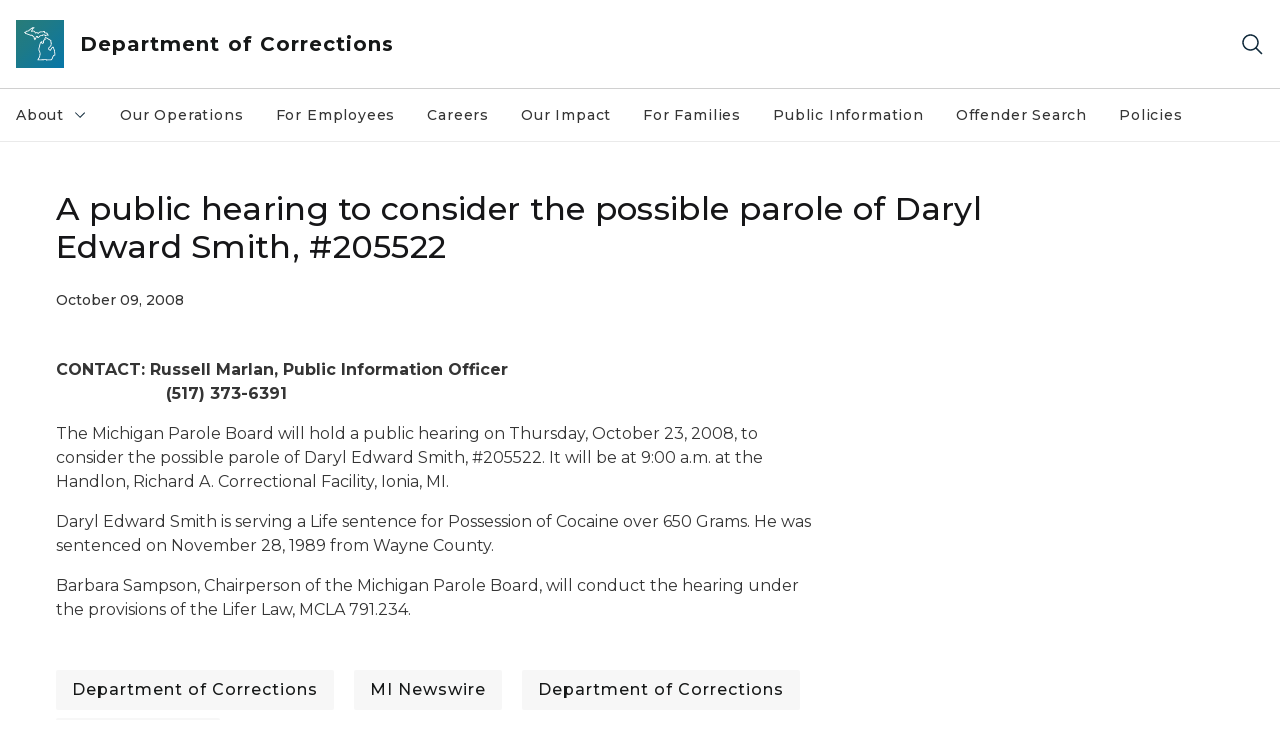

--- FILE ---
content_type: text/html; charset=utf-8
request_url: https://www.michigan.gov/corrections/press-releases/2008/10/09/a-public-hearing-to-consider-the-possible-parole-of-daryl-edward-smith-205522
body_size: 14398
content:



<!DOCTYPE html>
<!--[if lt IE 7]>      <html class="no-js lt-ie9 lt-ie8 lt-ie7"> <![endif]-->
<!--[if IE 7]>         <html class="no-js lt-ie9 lt-ie8"> <![endif]-->
<!--[if IE 8]>         <html class="no-js lt-ie9"> <![endif]-->
<!--[if gt IE 8]><!-->
<html class="no-js" lang="en">
<!--<![endif]-->
<head>
<link href="/corrections/-/media/Base-Themes/Core-Libraries/styles/optimized-min.css?rev=0d5ba9d6f4d64dc58b0ec50ad1bb0b58&hash=D13BD1825FD9B25D1B48F10994BEBC3C" rel="stylesheet" /><link href="/corrections/-/media/Base-Themes/Main-Theme/styles/optimized-min.css?rev=dd491b74890540928bec94fb7f92c1a6&hash=419D230E9AF36B285DAF903B1C09EFE1" rel="stylesheet" /><link href="/corrections/-/media/Themes/eMiCoreTheme/som-guidelines/styles/pre-optimized-min.css?rev=39f954cab04a4fd4ab37c3bf766a1370&hash=35C1055336DF6F574ECF0EBFB9319F47" rel="stylesheet" /><link href="/corrections/-/media/Themes/eMiCoreTheme/DataTables/Styles/optimized-min.css?rev=99f96bab3005400ea7c6c4472bdd5f11&hash=18799635D020F9813707AAB106BC7FD4" rel="stylesheet" /><link href="/corrections/-/media/Base-Themes/Slick-Carousel/styles/optimized-min.css?rev=9524f845a6664e6891d64d36f9961a6c&hash=7EB8F9180BD20A4BD9100313A415A4D7" rel="stylesheet" /><link href="/corrections/-/media/Themes/eMiCoreTheme/DateRangePicker/Styles/optimized-min.css?rev=2ef96215d9ef47f69da97c840a8917dd&hash=72EF325957DBEB94E0941E19C87A7BDB" rel="stylesheet" /><link href="/corrections/-/media/Themes/eMiCoreTheme/eMiCoreTheme/styles/pre-optimized-min.css?rev=4d1836aa208e4b49b392aeec14e1c97d&hash=E84BDD74D25EC7834C6CE4063D7081BA" rel="stylesheet" />    



    <title>A public hearing to consider the possible parole of Daryl Edward Smith, #205522</title>


<link rel="canonical" href="https://www.michigan.gov/corrections/press-releases/2008/10/09/a-public-hearing-to-consider-the-possible-parole-of-daryl-edward-smith-205522">



    <link href="/corrections/-/media/Project/Websites/shared/Browser-Icon/favicon.ico?rev=2e0c4e282d1f41d7add652b27b58dd38&amp;hash=7D3EACAD6BDB755664372E4E36CE4D39" rel="shortcut icon" />


    

    <!--Custom eMich Metadata Rendering advanced Favicon from SXA Site Settings-->

    
            <link rel="apple-touch-icon" sizes="180x180" href="/corrections/-/media/Project/Websites/shared/Browser-Icon/apple-touch-icon.png?rev=6ba8df484dcd48a7b322e75d818cc69d&hash=DAF213E55E23DF8D05BBDA2C6CB9A87D" />
        
    
            <link rel="icon" type="image/png" sizes="32x32" href="/corrections/-/media/Project/Websites/shared/Browser-Icon/favicon-32x32.png?rev=7022dacf2ef14b248b731f451c62a380&hash=85D7C66773C5D2734647407566BF7D12" />
        
    
            <link rel="icon" type="image/png" sizes="16x16" href="/corrections/-/media/Project/Websites/shared/Browser-Icon/favicon-16x16.png?rev=7f7c62522a1646349d767d94fe24a637&hash=46BF6471F9A66722985D4066C8A89F2B" />
        
    
            <link rel="manifest" href="/corrections/-/media/Project/Websites/shared/Browser-Icon/site.webmanifest?rev=83ca428ef151478d8decb815e7217495&hash=8E6B10DCE8072DF3990EA9B6B20A8B93" />
        
    
            <link rel="mask-icon" href="/corrections/-/media/Project/Websites/shared/Browser-Icon/safari-pinned-tab.svg?rev=51f3e40a77134fbbb2233ded33af6d5e&hash=9CAD44023ED71900BB0E2B6A6E7DA7E0" color="#277c78" />
        
    
            <meta name="msapplication-config" content="/corrections/-/media/Project/Websites/shared/Browser-Icon/browserconfig.xml?rev=15a1c884ffca4409bb27fcec7eef109e&hash=C99C8EFF81C09A3E7EE817BE9B17D114" />
        
    
            <meta name="msapplication-TileColor" content="#277c78" />
        
    
            <meta name="theme-color" content="#ffffff" />
        


    

<!-- Coveo Metadata fields -->




	<meta name="site-name" content="Department of Corrections" />


<meta name="site-path" content="corrections" />
<meta name="site-logo" content="/corrections/-/media/Images/Logos/corrections.svg?rev=9bb541b5db534c31b3e8ebc7f87b9b85&hash=9A962825C0C10BFB887C020F9D80890E" />


<meta name="site-agency" content="MDOC" />
<meta name="site-agency-name" content="Department of Corrections" />
<meta name="item-type" content="News Detail" />
<meta name="grouped-item-type" content="Articles" />
<meta name="site-hierarchy" content="Department of Corrections|Department of Corrections" />
<meta name="sxa-tags" content="Department of Corrections|MI Newswire|Public Hearing" />
<meta name="page-summary" content="The Michigan Parole Board will hold a public hearing on Thursday, October 23, 2008, to consider the possible parole of Daryl Edward Smith, #205522. It will be at 9:00 a.m. at the Handlon, Richard A. Correctional Facility, Ionia, MI.
" />
<meta name="page-template" content="News Detail" />
<meta name="page-image" content="" />
<meta name="page-hasformcomponent" content="false" />
<meta name="robots" content="" />
<meta name="page-breadcrumb" content="Corrections|Press Releases|A public hearing to consider the possible parole of Daryl Edward Smith, #205522" />




<meta name="datePublished" content="10/09/2008 12:00:00" />
<meta name="dateModified" content="08/03/2022 12:51:02" />
<meta name="author-fullname" content="" />
<meta name="author-title" content="" />
<meta name="author-email" content="" />
<meta name="author-phone" content="" />
<meta name="author-twitter" content="" />
<meta name="mediacontact-fullname" content="" />
<meta name="mediacontact-title" content="" />
<meta name="mediacontact-email" content="" />
<meta name="mediacontact-phone" content="" />
<meta name="mediacontact-twitter" content="" />



<!-- end Coveo Metadata fields -->



<meta property="og:description"  content="The Michigan Parole Board will hold a public hearing on Thursday, October 23, 2008, to consider the possible parole of Daryl Edward Smith, #205522. It will be at 9:00 a.m. at the Handlon, Richard A. Correctional Facility, Ionia, MI. "><meta property="og:image"  content="https://www.michigan.gov/corrections/-/media/Project/Websites/shared/Site-Logos/corrections-logo.png?rev=e7a180b9fcc84c01884faf1cf18c7c1d&amp;hash=B8AC97B4F175920BF5736FDF32A831B2"><meta property="og:title"  content="A public hearing to consider the possible parole of Daryl Edward Smith, #205522"><meta property="og:url"  content="https://www.michigan.gov/corrections/press-releases/2008/10/09/a-public-hearing-to-consider-the-possible-parole-of-daryl-edward-smith-205522">



<meta  name="description" content="The Michigan Parole Board will hold a public hearing on Thursday, October 23, 2008, to consider the possible parole of Daryl Edward Smith, #205522. It will be at 9:00 a.m. at the Handlon, Richard A. Correctional Facility, Ionia, MI. ">



<meta property="twitter:title"  content="A public hearing to consider the possible parole of Daryl Edward Smith, #205522"><meta property="twitter:card"  content="summary_large_image">

    <meta name="viewport" content="width=device-width, initial-scale=1" />


    


<!-- Google Tag Manager -->
<script>(function(w,d,s,l,i){w[l]=w[l]||[];w[l].push({'gtm.start':
new Date().getTime(),event:'gtm.js'});var f=d.getElementsByTagName(s)[0],
j=d.createElement(s),dl=l!='dataLayer'?'&l='+l:'';j.async=true;j.src=
'https://www.googletagmanager.com/gtm.js?id='+i+dl;f.parentNode.insertBefore(j,f);
})(window,document,'script','dataLayer','GTM-WTW7M9');</script>
<!-- End Google Tag Manager -->


    





    




    <script type="application/ld+json">
             {"@context":"https://schema.org","@type":"NewsArticle","name":"A public hearing to consider the possible parole of Daryl Edward Smith, #205522","description":"The Michigan Parole Board will hold a public hearing on Thursday, October 23, 2008, to consider the possible parole of Daryl Edward Smith, #205522. It will be at 9:00 a.m. at the Handlon, Richard A. Correctional Facility, Ionia, MI.\n","url":"https://www.michigan.gov/corrections/press-releases/2008/10/09/a-public-hearing-to-consider-the-possible-parole-of-daryl-edward-smith-205522","datePublished":"2008-10-09","headline":"A public hearing to consider the possible parole of Daryl Edward Smith, #205522","inLanguage":"en-US"}
    </script>

</head>
<body class="news-detail default-device bodyclass">
    



    


<!-- Google Tag Manager (noscript) -->
<noscript><iframe src='https://www.googletagmanager.com/ns.html?id=GTM-WTW7M9'
height="0" width="0" style="display:none;visibility:hidden" title="Google Tag Manager"></iframe></noscript>
<!-- End Google Tag Manager (noscript) -->

    
<!-- #wrapper -->

<div id="wrapper">
    <a class="sr-only sr-only-focusable jump-to-id header__skip" href="#pagebody" data-target-id="main"><span class="skip-main">Skip to main content</span></a>
    <!-- #header -->
    <header>
        <div id="header" class="">
            



<div class="component content component__section main-width">
    <div class="component-content">
<div class="print-only">
  <div class="container">
    <div class="row text-center">
      <div class="col-12">
        <!-- Get Url for mobile page logo -->
       
          
              
       
          
              
               <img class="header-logo" src="/corrections/-/media/Project/Websites/shared/Site-Logos/MichiganGlobal-logo-Icon.svg?rev=e29162c06c174283bdf2106d78d932ac&hash=5026881020765BEE87A4A401C79441A7" alt="Michigan Header Logo" /> 
             
    
      </div>
      <div class="col-12">
        <!-- Get Site Name -->
        <div class="section-title mb-0">MDOC Corrections</div>
      </div>
    </div>
  </div>
</div><div class="navbar"><div class="navbar-brand pl-1">

<a  href="/corrections" class="navbar-brand-img">

    
            <img class="header-logo-img" src="/corrections/-/media/Project/Websites/shared/Site-Logos/MichiganGlobal-logo-Icon.svg?rev=e29162c06c174283bdf2106d78d932ac&hash=5026881020765BEE87A4A401C79441A7" alt="Michigan Header Logo" /> 
        
    

    
    
            <img class="header-logo" src="/corrections/-/media/Project/Websites/shared/Site-Logos/MichiganGlobal-logo-Icon.svg?rev=e29162c06c174283bdf2106d78d932ac&hash=5026881020765BEE87A4A401C79441A7" alt="Michigan Header Logo" /> 
        
    
</a>

<a  href="/corrections" class="navbar-brand-title">
<div class="header__section-title">Department of Corrections</div>
</a>
</div><div class="action-bar">
<button class="header__section-search-wrapper" aria-label="Search">
    <span class="header__section-search-icon" aria-hidden="true"></span>
</button>
 <button class="navigation-toggle-header" type="button" aria-label="Open Main Menu" aria-expanded="false" id="mobileMenuButton" aria-controls="mobileMenuContent">
    <span class="navigation-toggle-header-icon"></span>
 </button>
</div></div>    </div>
</div>



    <section class="component component-wrapper">
            <div class="container-fluid">
<div class="row">    <div class="component navigation col-12 d-none d-md-block navigation-main navigation-main-vertical">
        <div class="component-content">
<nav id="menuA" aria-label="Main menu" class="headerMain-menu main-width">
    <div class="menu-a">
        <div class="main-nav">
            <ul class="clearfix nav main-menu">
                                <li class="level1 rel-level1 nav-item">
                                    <div class="navigation-title field-navigation-title" data-id="#meganav_4a1235aee9a54d729d56b861f0ded77e">
                                        <button type="button" tabindex="0" data-index="0" class="not-link nav-link w-100 lv1-item_0" aria-expanded="false">
                                            About
                                            <span class="header-caret"></span>
                                        </button>
                                    </div>
                                </li>
                                <li class="level1 rel-level1 nav-item">
                                    <div class="navigation-title field-navigation-title">
                                        <a href="/corrections/our-operations" target="_self" data-index="1" class="nav-link lv1-item_1">
                                            Our Operations
                                        </a>
                                    </div>
                                </li>
                                <li class="level1 rel-level1 nav-item">
                                    <div class="navigation-title field-navigation-title">
                                        <a href="/corrections/for-employees" target="_self" data-index="2" class="nav-link lv1-item_2">
                                            For Employees 
                                        </a>
                                    </div>
                                </li>
                                <li class="level1 rel-level1 nav-item">
                                    <div class="navigation-title field-navigation-title">
                                        <a href="/corrections/careers" target="_self" data-index="3" class="nav-link lv1-item_3">
                                            Careers
                                        </a>
                                    </div>
                                </li>
                                <li class="level1 rel-level1 nav-item">
                                    <div class="navigation-title field-navigation-title">
                                        <a href="/corrections/our-impact" target="_self" data-index="4" class="nav-link lv1-item_4">
                                            Our Impact
                                        </a>
                                    </div>
                                </li>
                                <li class="level1 rel-level1 nav-item">
                                    <div class="navigation-title field-navigation-title">
                                        <a href="/corrections/for-families" target="_self" data-index="5" class="nav-link lv1-item_5">
                                            For Families
                                        </a>
                                    </div>
                                </li>
                                <li class="level1 rel-level1 nav-item">
                                    <div class="navigation-title field-navigation-title">
                                        <a href="/corrections/public-information" target="_self" data-index="6" class="nav-link lv1-item_6">
                                            Public Information
                                        </a>
                                    </div>
                                </li>
                                <li class="level1 rel-level1 nav-item">
                                    <div class="navigation-title field-navigation-title">
                                        <a href="/corrections/otis" target="_self" data-index="7" class="nav-link lv1-item_7">
                                            Offender Search
                                        </a>
                                    </div>
                                </li>
                                <li class="level1 rel-level1 nav-item">
                                    <div class="navigation-title field-navigation-title">
                                        <a href="/corrections/public-information/statistics-and-reports/policy-directives" target="_self" data-index="8" class="nav-link lv1-item_8">
                                            Policies
                                        </a>
                                    </div>
                                </li>

            </ul>
        </div>
    </div>
</nav>

        <div class="megamenu main-nav" id="meganav_4a1235aee9a54d729d56b861f0ded77e">
            <div class="container-fluid content-width px-0">
                <div class="row no-gutters">
                    <div class="col-12 col-md-5 second-level">
                        <div class="row no-gutters">
                            <div class="col-12">
                                <div class="second-level-title h1 ml-1 mb-1">About</div>
                                <a class="second-level-link ml-1" href="/corrections/about">
                                    Go to About
                                    <span class="header-caret-next"></span>
                                </a>
                                <ul class="nav flex-column mt-1">
                                            <li class="nav-item">
                                                        <a href="/corrections/about/director-washington" data-index="0" class="nav-link lv2-0" target="_self">
                                                            Director Washington
                                                        </a>
                                            </li>
                                            <li class="nav-item">
                                                        <a href="/corrections/about/org-structure" data-index="1" class="nav-link lv2-1" target="_self">
                                                            Organizational Structure
                                                        </a>
                                            </li>
                                            <li class="nav-item">
                                                        <button type="button" tabindex="0" data-index="2" class="not-link nav-link w-100 lv2-2 w-100" data-subnavid="#subnav_1d23aef01e4a4887bd7fd19c27fde8c7" data-linktarget="_self" aria-controls="subnav_1d23aef01e4a4887bd7fd19c27fde8c7" aria-expanded="false">
                                                            Deputy Directors
                                                            <span class="header-caret-next"></span>
                                                        </button>
                                            </li>
                                            <li class="nav-item">
                                                        <a href="/corrections/about/lobbyable-public-officials" data-index="3" class="nav-link lv2-3" target="_self">
                                                            Lobbyable Public Officials
                                                        </a>
                                            </li>
                                            <li class="nav-item">
                                                        <a href="/corrections/about/contact-us" data-index="4" class="nav-link lv2-4 lv2-last" target="_self">
                                                            Contact Us
                                                        </a>
                                            </li>

                                </ul>
                            </div>
                        </div>
                    </div>
                    <div class="col-12 col-md-7 main-nav third-level active default"></div>
                        <div class="col-12 col-md-7 main-nav third-level" id="subnav_a1a1bfcd440b458c8034be9f8d58cf3c">
                            <div class="row no-gutters">
                                <div class="col-12 col-md-8">
                                <div class="third-level-title h1 ml-1 mb-1">Director Washington</div>
                                <a class="third-level-link ml-1" href="/corrections/about/director-washington" target="_self">
                                    Go to Director Washington
                                    <span class="header-caret-next"></span>
                                </a>
                                    <p class="ml-1 nav-text">
                                        
                                    </p>
                                </div>
                            </div>
                        </div>
                        <div class="col-12 col-md-7 main-nav third-level" id="subnav_554b260dd8864d74a2ba2b55996489cc">
                            <div class="row no-gutters">
                                <div class="col-12 col-md-8">
                                <div class="third-level-title h1 ml-1 mb-1">Organizational Structure</div>
                                <a class="third-level-link ml-1" href="/corrections/about/org-structure" target="_self">
                                    Go to Organizational Structure
                                    <span class="header-caret-next"></span>
                                </a>
                                    <p class="ml-1 nav-text">
                                        Org structure
                                    </p>
                                </div>
                            </div>
                        </div>
                        <div class="col-12 col-md-7 main-nav third-level" id="subnav_1d23aef01e4a4887bd7fd19c27fde8c7">
                            <div class="row no-gutters">
                                <div class="col-12 col-md-8">
                                <div class="third-level-title h1 ml-1 mb-1">Deputy Directors</div>
                                <a class="third-level-link ml-1" href="/corrections/about/deputy-directors" target="_self">
                                    Go to Deputy Directors
                                    <span class="header-caret-next"></span>
                                </a>
                                    <p class="ml-1 nav-text">
                                        
                                    </p>
                                    <ul class="nav flex-column mt-1">
                                                <li class="nav-item">
                                                        <a href="/corrections/about/deputy-directors/jeremy-bush-correctional-facilities-administration" data-index="0" class="nav-link lv3-0" target="_self">
                                                            Jeremy Bush Correctional Facilities Administration
                                                        </a>
                                                </li>
                                                <li class="nav-item">
                                                        <a href="/corrections/about/deputy-directors/julie-hamp-budget-and-operations-administration" data-index="1" class="nav-link lv3-1" target="_self">
                                                            Julie Hamp Budget and Operations Administration
                                                        </a>
                                                </li>
                                                <li class="nav-item">
                                                        <a href="/corrections/about/deputy-directors/russ-marlan-field-operations-administration" data-index="2" class="nav-link lv3-2 lv3-last" target="_self">
                                                            Russ Marlan Field Operations Administration
                                                        </a>
                                                </li>

                                    </ul>
                                </div>
                            </div>
                        </div>
                        <div class="col-12 col-md-7 main-nav third-level" id="subnav_cf2f654fe28f4480a09b4f2f407cfac1">
                            <div class="row no-gutters">
                                <div class="col-12 col-md-8">
                                <div class="third-level-title h1 ml-1 mb-1">Lobbyable Public Officials</div>
                                <a class="third-level-link ml-1" href="/corrections/about/lobbyable-public-officials" target="_self">
                                    Go to Lobbyable Public Officials
                                    <span class="header-caret-next"></span>
                                </a>
                                    <p class="ml-1 nav-text">
                                        
                                    </p>
                                </div>
                            </div>
                        </div>
                        <div class="col-12 col-md-7 main-nav third-level" id="subnav_d5850d3252714ea6bf987919f90bc98c">
                            <div class="row no-gutters">
                                <div class="col-12 col-md-8">
                                <div class="third-level-title h1 ml-1 mb-1">Contact Us</div>
                                <a class="third-level-link ml-1" href="/corrections/about/contact-us" target="_self">
                                    Go to Contact Us
                                    <span class="header-caret-next"></span>
                                </a>
                                    <p class="ml-1 nav-text">
                                        
                                    </p>
                                </div>
                            </div>
                        </div>
                </div>
            </div>
        </div>
        <div class="megamenu main-nav" id="meganav_80316842c3f74a3caa292abf4ef344a7">
            <div class="container-fluid content-width px-0">
                <div class="row no-gutters">
                    <div class="col-12 col-md-5 second-level">
                        <div class="row no-gutters">
                            <div class="col-12">
                                <div class="second-level-title h1 ml-1 mb-1">Our Operations</div>
                                <a class="second-level-link ml-1" href="/corrections/our-operations">
                                    Go to Our Operations
                                    <span class="header-caret-next"></span>
                                </a>
                                <ul class="nav flex-column mt-1">

                                </ul>
                            </div>
                        </div>
                    </div>
                    <div class="col-12 col-md-7 main-nav third-level active default"></div>
                </div>
            </div>
        </div>
        <div class="megamenu main-nav" id="meganav_556a7bc56d794cf1b487b69496c9aeef">
            <div class="container-fluid content-width px-0">
                <div class="row no-gutters">
                    <div class="col-12 col-md-5 second-level">
                        <div class="row no-gutters">
                            <div class="col-12">
                                <div class="second-level-title h1 ml-1 mb-1">For Employees </div>
                                <a class="second-level-link ml-1" href="/corrections/for-employees">
                                    Go to For Employees 
                                    <span class="header-caret-next"></span>
                                </a>
                                <ul class="nav flex-column mt-1">

                                </ul>
                            </div>
                        </div>
                    </div>
                    <div class="col-12 col-md-7 main-nav third-level active default"></div>
                </div>
            </div>
        </div>
        <div class="megamenu main-nav" id="meganav_fba989eeb2cc446b98b766c962f91e66">
            <div class="container-fluid content-width px-0">
                <div class="row no-gutters">
                    <div class="col-12 col-md-5 second-level">
                        <div class="row no-gutters">
                            <div class="col-12">
                                <div class="second-level-title h1 ml-1 mb-1">Careers</div>
                                <a class="second-level-link ml-1" href="/corrections/careers">
                                    Go to Careers
                                    <span class="header-caret-next"></span>
                                </a>
                                <ul class="nav flex-column mt-1">

                                </ul>
                            </div>
                        </div>
                    </div>
                    <div class="col-12 col-md-7 main-nav third-level active default"></div>
                </div>
            </div>
        </div>
        <div class="megamenu main-nav" id="meganav_75ec1debe537409cb24d131b4cf03d76">
            <div class="container-fluid content-width px-0">
                <div class="row no-gutters">
                    <div class="col-12 col-md-5 second-level">
                        <div class="row no-gutters">
                            <div class="col-12">
                                <div class="second-level-title h1 ml-1 mb-1">Our Impact</div>
                                <a class="second-level-link ml-1" href="/corrections/our-impact">
                                    Go to Our Impact
                                    <span class="header-caret-next"></span>
                                </a>
                                <ul class="nav flex-column mt-1">

                                </ul>
                            </div>
                        </div>
                    </div>
                    <div class="col-12 col-md-7 main-nav third-level active default"></div>
                </div>
            </div>
        </div>
        <div class="megamenu main-nav" id="meganav_8def6c091e384752b8b3da9d8abc060d">
            <div class="container-fluid content-width px-0">
                <div class="row no-gutters">
                    <div class="col-12 col-md-5 second-level">
                        <div class="row no-gutters">
                            <div class="col-12">
                                <div class="second-level-title h1 ml-1 mb-1">For Families</div>
                                <a class="second-level-link ml-1" href="/corrections/for-families">
                                    Go to For Families
                                    <span class="header-caret-next"></span>
                                </a>
                                <ul class="nav flex-column mt-1">

                                </ul>
                            </div>
                        </div>
                    </div>
                    <div class="col-12 col-md-7 main-nav third-level active default"></div>
                </div>
            </div>
        </div>
        <div class="megamenu main-nav" id="meganav_8a259e2d2edb49b8b508b98c10426d69">
            <div class="container-fluid content-width px-0">
                <div class="row no-gutters">
                    <div class="col-12 col-md-5 second-level">
                        <div class="row no-gutters">
                            <div class="col-12">
                                <div class="second-level-title h1 ml-1 mb-1">Public Information</div>
                                <a class="second-level-link ml-1" href="/corrections/public-information">
                                    Go to Public Information
                                    <span class="header-caret-next"></span>
                                </a>
                                <ul class="nav flex-column mt-1">

                                </ul>
                            </div>
                        </div>
                    </div>
                    <div class="col-12 col-md-7 main-nav third-level active default"></div>
                </div>
            </div>
        </div>
        <div class="megamenu main-nav" id="meganav_706133b9de3e41118309213cb33ec215">
            <div class="container-fluid content-width px-0">
                <div class="row no-gutters">
                    <div class="col-12 col-md-5 second-level">
                        <div class="row no-gutters">
                            <div class="col-12">
                                <div class="second-level-title h1 ml-1 mb-1">Offender Search</div>
                                <a class="second-level-link ml-1" href="/corrections/otis">
                                    Go to Offender Search
                                    <span class="header-caret-next"></span>
                                </a>
                                <ul class="nav flex-column mt-1">

                                </ul>
                            </div>
                        </div>
                    </div>
                    <div class="col-12 col-md-7 main-nav third-level active default"></div>
                </div>
            </div>
        </div>
        <div class="megamenu main-nav" id="meganav_37fe7929c94141658237fb4af429dec9">
            <div class="container-fluid content-width px-0">
                <div class="row no-gutters">
                    <div class="col-12 col-md-5 second-level">
                        <div class="row no-gutters">
                            <div class="col-12">
                                <div class="second-level-title h1 ml-1 mb-1">Policies</div>
                                <a class="second-level-link ml-1" href="/corrections/public-information/statistics-and-reports/policy-directives">
                                    Go to Policies
                                    <span class="header-caret-next"></span>
                                </a>
                                <ul class="nav flex-column mt-1">

                                </ul>
                            </div>
                        </div>
                    </div>
                    <div class="col-12 col-md-7 main-nav third-level active default"></div>
                </div>
            </div>
        </div>

        </div>
    </div>

<div class="component navigation-toggle col-12" data-properties="{&quot;easing&quot;:&quot;swing&quot;,&quot;speed&quot;:500,&quot;expandOnHover&quot;:false,&quot;expandedByDefault&quot;:false}">
    <div class="component-content">
        <div class="toggle-content clearfix">
            <div class="navigation-toggle-content" id="mobileMenuContent">
                <div class="row">    <div class="component navigation col-12">
        <div class="component-content">
<nav id="menuAmobile" aria-label="Main menu mobile" class="headerMain-menu">
    <div class="menu-a">
        <div class="mobile-nav">
            <ul class="clearfix nav main-menu">
                            <li class="level1 rel-level1 nav-item">
                                    <div class="navigation-title field-navigation-title" data-id="#m_meganav_4a1235aee9a54d729d56b861f0ded77e">
                                            <button type="button" tabindex="0" class="nav-link not-active lv1-0" id="m_meganav_4a1235aee9a54d729d56b861f0ded77e_link">
                                                About
                                                <span class="header-caret"></span>
                                            </button>
                                    </div>
                            </li>
                            <li class="level1 rel-level1 nav-item">
                                    <div class="navigation-title field-navigation-title">
                                            <a class="nav-link lv1-1" href="/corrections/our-operations">
                                                Our Operations
                                            </a>
                                    </div>
                            </li>
                            <li class="level1 rel-level1 nav-item">
                                    <div class="navigation-title field-navigation-title">
                                            <a class="nav-link lv1-2" href="/corrections/for-employees">
                                                For Employees 
                                            </a>
                                    </div>
                            </li>
                            <li class="level1 rel-level1 nav-item">
                                    <div class="navigation-title field-navigation-title">
                                            <a class="nav-link lv1-3" href="/corrections/careers">
                                                Careers
                                            </a>
                                    </div>
                            </li>
                            <li class="level1 rel-level1 nav-item">
                                    <div class="navigation-title field-navigation-title">
                                            <a class="nav-link lv1-4" href="/corrections/our-impact">
                                                Our Impact
                                            </a>
                                    </div>
                            </li>
                            <li class="level1 rel-level1 nav-item">
                                    <div class="navigation-title field-navigation-title">
                                            <a class="nav-link lv1-5" href="/corrections/for-families">
                                                For Families
                                            </a>
                                    </div>
                            </li>
                            <li class="level1 rel-level1 nav-item">
                                    <div class="navigation-title field-navigation-title">
                                            <a class="nav-link lv1-6" href="/corrections/public-information">
                                                Public Information
                                            </a>
                                    </div>
                            </li>
                            <li class="level1 rel-level1 nav-item">
                                    <div class="navigation-title field-navigation-title">
                                            <a class="nav-link lv1-7" href="/corrections/otis">
                                                Offender Search
                                            </a>
                                    </div>
                            </li>
                            <li class="level1 rel-level1 nav-item">
                                    <div class="navigation-title field-navigation-title">
                                            <a class="nav-link lv1-8 mobile-lv1-last" href="/corrections/public-information/statistics-and-reports/policy-directives">
                                                Policies
                                            </a>
                                    </div>
                            </li>

            </ul>
        </div>
    </div>
</nav>

<nav class="mobile-nav mobile-nav-lv2 main-width" aria-label="Main menu mobile — lvl 2">
    <div class="menu-a">
            <div class="megamenu mobile-nav" id="m_meganav_4a1235aee9a54d729d56b861f0ded77e">
                <div class="container-fluid px-0">
                    <div class="row no-gutters">
                        <div class="col-12 second-level">
                            <div class="row no-gutters">
                                <div class="col-12">
                                    <a class="nav-link second-level-back not-active" href="#"><span class="header-caret-back"></span>Back</a>
                                    <a href="/corrections/about" class="nav-link second-level-title h3 ml-1 text-primary d-block">
                                        About
                                    </a>
                                    <ul class="nav flex-column mt-1">
                                                <li class="nav-item">
                                                            <a href="/corrections/about/director-washington" class="nav-link">
                                                                Director Washington
                                                            </a>
                                                </li>
                                                <li class="nav-item">
                                                            <a href="/corrections/about/org-structure" class="nav-link">
                                                                Organizational Structure
                                                            </a>
                                                </li>
                                                <li class="nav-item">
                                                            <button type="button" tabindex="0" class="nav-link not-active" id="m_subnav_1d23aef01e4a4887bd7fd19c27fde8c7_link" data-subnavid="#m_subnav_1d23aef01e4a4887bd7fd19c27fde8c7">
                                                                Deputy Directors
                                                                <span class="header-caret"></span>
                                                            </button>
                                                </li>
                                                <li class="nav-item">
                                                            <a href="/corrections/about/lobbyable-public-officials" class="nav-link">
                                                                Lobbyable Public Officials
                                                            </a>
                                                </li>
                                                <li class="nav-item">
                                                            <a href="/corrections/about/contact-us" class="nav-link mobile-lv2-last">
                                                                Contact Us
                                                            </a>
                                                </li>

                                    </ul>
                                </div>
                            </div>
                        </div>
                            <div class="col-12 mobile-nav third-level" id="m_subnav_a1a1bfcd440b458c8034be9f8d58cf3c">
                                <div class="row no-gutters">
                                    <div class="col-12">
                                        <a class="nav-link third-level-back not-active" href="#"><span class="header-caret-back"></span>Back</a>
                                        <a class="nav-link third-level-title h3 ml-1 text-primary d-block" href="/corrections/about/director-washington">
                                            Director Washington
                                        </a>
                                    </div>
                                </div>
                            </div>
                            <div class="col-12 mobile-nav third-level" id="m_subnav_554b260dd8864d74a2ba2b55996489cc">
                                <div class="row no-gutters">
                                    <div class="col-12">
                                        <a class="nav-link third-level-back not-active" href="#"><span class="header-caret-back"></span>Back</a>
                                        <a class="nav-link third-level-title h3 ml-1 text-primary d-block" href="/corrections/about/org-structure">
                                            Organizational Structure
                                        </a>
                                    </div>
                                </div>
                            </div>
                            <div class="col-12 mobile-nav third-level" id="m_subnav_1d23aef01e4a4887bd7fd19c27fde8c7">
                                <div class="row no-gutters">
                                    <div class="col-12">
                                        <a class="nav-link third-level-back not-active" href="#"><span class="header-caret-back"></span>Back</a>
                                        <a class="nav-link third-level-title h3 ml-1 text-primary d-block" href="/corrections/about/deputy-directors">
                                            Deputy Directors
                                        </a>
                                            <ul class="nav flex-column mt-1">
                                                        <li class="nav-item">
                                                                <a href="/corrections/about/deputy-directors/jeremy-bush-correctional-facilities-administration" class="nav-link">
                                                                    Jeremy Bush Correctional Facilities Administration
                                                                </a>
                                                        </li>
                                                        <li class="nav-item">
                                                                <a href="/corrections/about/deputy-directors/julie-hamp-budget-and-operations-administration" class="nav-link">
                                                                    Julie Hamp Budget and Operations Administration
                                                                </a>
                                                        </li>
                                                        <li class="nav-item">
                                                                <a href="/corrections/about/deputy-directors/russ-marlan-field-operations-administration" class="nav-link mobile-lv3-last">
                                                                    Russ Marlan Field Operations Administration
                                                                </a>
                                                        </li>

                                            </ul>
                                    </div>
                                </div>
                            </div>
                            <div class="col-12 mobile-nav third-level" id="m_subnav_cf2f654fe28f4480a09b4f2f407cfac1">
                                <div class="row no-gutters">
                                    <div class="col-12">
                                        <a class="nav-link third-level-back not-active" href="#"><span class="header-caret-back"></span>Back</a>
                                        <a class="nav-link third-level-title h3 ml-1 text-primary d-block" href="/corrections/about/lobbyable-public-officials">
                                            Lobbyable Public Officials
                                        </a>
                                    </div>
                                </div>
                            </div>
                            <div class="col-12 mobile-nav third-level" id="m_subnav_d5850d3252714ea6bf987919f90bc98c">
                                <div class="row no-gutters">
                                    <div class="col-12">
                                        <a class="nav-link third-level-back not-active" href="#"><span class="header-caret-back"></span>Back</a>
                                        <a class="nav-link third-level-title h3 ml-1 text-primary d-block" href="/corrections/about/contact-us">
                                            Contact Us
                                        </a>
                                    </div>
                                </div>
                            </div>
                    </div>
                </div>
            </div>
            <div class="megamenu mobile-nav" id="m_meganav_80316842c3f74a3caa292abf4ef344a7">
                <div class="container-fluid px-0">
                    <div class="row no-gutters">
                        <div class="col-12 second-level">
                            <div class="row no-gutters">
                                <div class="col-12">
                                    <a class="nav-link second-level-back not-active" href="#"><span class="header-caret-back"></span>Back</a>
                                    <a href="/corrections/our-operations" class="nav-link second-level-title h3 ml-1 text-primary d-block">
                                        Our Operations
                                    </a>
                                    <ul class="nav flex-column mt-1">

                                    </ul>
                                </div>
                            </div>
                        </div>
                    </div>
                </div>
            </div>
            <div class="megamenu mobile-nav" id="m_meganav_556a7bc56d794cf1b487b69496c9aeef">
                <div class="container-fluid px-0">
                    <div class="row no-gutters">
                        <div class="col-12 second-level">
                            <div class="row no-gutters">
                                <div class="col-12">
                                    <a class="nav-link second-level-back not-active" href="#"><span class="header-caret-back"></span>Back</a>
                                    <a href="/corrections/for-employees" class="nav-link second-level-title h3 ml-1 text-primary d-block">
                                        For Employees 
                                    </a>
                                    <ul class="nav flex-column mt-1">

                                    </ul>
                                </div>
                            </div>
                        </div>
                    </div>
                </div>
            </div>
            <div class="megamenu mobile-nav" id="m_meganav_fba989eeb2cc446b98b766c962f91e66">
                <div class="container-fluid px-0">
                    <div class="row no-gutters">
                        <div class="col-12 second-level">
                            <div class="row no-gutters">
                                <div class="col-12">
                                    <a class="nav-link second-level-back not-active" href="#"><span class="header-caret-back"></span>Back</a>
                                    <a href="/corrections/careers" class="nav-link second-level-title h3 ml-1 text-primary d-block">
                                        Careers
                                    </a>
                                    <ul class="nav flex-column mt-1">

                                    </ul>
                                </div>
                            </div>
                        </div>
                    </div>
                </div>
            </div>
            <div class="megamenu mobile-nav" id="m_meganav_75ec1debe537409cb24d131b4cf03d76">
                <div class="container-fluid px-0">
                    <div class="row no-gutters">
                        <div class="col-12 second-level">
                            <div class="row no-gutters">
                                <div class="col-12">
                                    <a class="nav-link second-level-back not-active" href="#"><span class="header-caret-back"></span>Back</a>
                                    <a href="/corrections/our-impact" class="nav-link second-level-title h3 ml-1 text-primary d-block">
                                        Our Impact
                                    </a>
                                    <ul class="nav flex-column mt-1">

                                    </ul>
                                </div>
                            </div>
                        </div>
                    </div>
                </div>
            </div>
            <div class="megamenu mobile-nav" id="m_meganav_8def6c091e384752b8b3da9d8abc060d">
                <div class="container-fluid px-0">
                    <div class="row no-gutters">
                        <div class="col-12 second-level">
                            <div class="row no-gutters">
                                <div class="col-12">
                                    <a class="nav-link second-level-back not-active" href="#"><span class="header-caret-back"></span>Back</a>
                                    <a href="/corrections/for-families" class="nav-link second-level-title h3 ml-1 text-primary d-block">
                                        For Families
                                    </a>
                                    <ul class="nav flex-column mt-1">

                                    </ul>
                                </div>
                            </div>
                        </div>
                    </div>
                </div>
            </div>
            <div class="megamenu mobile-nav" id="m_meganav_8a259e2d2edb49b8b508b98c10426d69">
                <div class="container-fluid px-0">
                    <div class="row no-gutters">
                        <div class="col-12 second-level">
                            <div class="row no-gutters">
                                <div class="col-12">
                                    <a class="nav-link second-level-back not-active" href="#"><span class="header-caret-back"></span>Back</a>
                                    <a href="/corrections/public-information" class="nav-link second-level-title h3 ml-1 text-primary d-block">
                                        Public Information
                                    </a>
                                    <ul class="nav flex-column mt-1">

                                    </ul>
                                </div>
                            </div>
                        </div>
                    </div>
                </div>
            </div>
            <div class="megamenu mobile-nav" id="m_meganav_706133b9de3e41118309213cb33ec215">
                <div class="container-fluid px-0">
                    <div class="row no-gutters">
                        <div class="col-12 second-level">
                            <div class="row no-gutters">
                                <div class="col-12">
                                    <a class="nav-link second-level-back not-active" href="#"><span class="header-caret-back"></span>Back</a>
                                    <a href="/corrections/otis" class="nav-link second-level-title h3 ml-1 text-primary d-block">
                                        Offender Search
                                    </a>
                                    <ul class="nav flex-column mt-1">

                                    </ul>
                                </div>
                            </div>
                        </div>
                    </div>
                </div>
            </div>
            <div class="megamenu mobile-nav" id="m_meganav_37fe7929c94141658237fb4af429dec9">
                <div class="container-fluid px-0">
                    <div class="row no-gutters">
                        <div class="col-12 second-level">
                            <div class="row no-gutters">
                                <div class="col-12">
                                    <a class="nav-link second-level-back not-active" href="#"><span class="header-caret-back"></span>Back</a>
                                    <a href="/corrections/public-information/statistics-and-reports/policy-directives" class="nav-link second-level-title h3 ml-1 text-primary d-block">
                                        Policies
                                    </a>
                                    <ul class="nav flex-column mt-1">

                                    </ul>
                                </div>
                            </div>
                        </div>
                    </div>
                </div>
            </div>
    </div>
</nav>
        </div>
    </div>
</div>
            </div>
        </div>
    </div>
</div></div>            </div>
    </section>
<div class="component content component__section">
    <div class="component-content">
<div class="header__section-search-container"><div class="coveo-menu-search">
  <atomic-search-interface id="coveo-search-box">
    
    

    <div class="container">
      <div class="row mt-5 ">
        <div class="col">
          <atomic-search-box redirection-url="https://www.michigan.gov/search" placeholder="testing">
          <atomic-search-box-query-suggestions></atomic-search-box-query-suggestions>
          </atomic-search-box>    
              
        </div>
      </div>
      <div class="row mb-5 mt-1 site-dropdown" >        
          <div class="col-12 col-sm-auto d-flex justify-content-sm-center align-items-center">
            <label for="site-context mb-0">View Result for:</label>
          </div>        
          <div class="col-12 col-sm-auto">
            <select name="site-context" id="site-context">
              <option value="Department of Corrections" data-itemid="{F8E44C5D-078A-4BB7-9441-A35E3802885B}">Department of Corrections</option>
              <option value="">All Michigan.gov Sites</option>          
            </select>
          </div>        
      </div>
      <div id="site-url" hidden>/corrections/press-releases/2008/10/09/a-public-hearing-to-consider-the-possible-parole-of-daryl-edward-smith-205522</div>
      <div id="back-to-text" hidden>Back to Department of Corrections</div>
    </div>
  </atomic-search-interface>
  <div class="search-unavailable" style="display:none;">
  <p style="text-align: center;"><img alt="outline of the shape of Michigan state in teal color" src="/corrections/-/media/Images/mi-no-results-icon.svg?rev=8612425961d14caf817436b6bed4cec0&amp;hash=2BF68AA415AAFC81D40E3B42CF7A0E57" /></p>
  <br />
  <p style="text-align: center;">Search is currently unavailable. Please try again later.</p>
</div>
</div><div class="links-container px-0">
<div class="container">
<div class="row">





<div class="col-md-4">


    
            
                    
                
                    
                
        





    
            
                    
                
                    
            
                        <div class="search-links-container">
                        <h3>Popular on michigan.gov</h3>
                        <ul class="search-links-list">
            
                        
            
                         <li class="search-links-item"><a class="search-links-link" href="https://www.michigan.gov/mdard" target="_blank">Agriculture and Rural Development</a></li>
                        
            
                         <li class="search-links-item"><a class="search-links-link" href="https://www.michigan.gov/mdcr" target="_blank">Civil Rights</a></li>
                        
            
                         <li class="search-links-item"><a class="search-links-link" href="https://www.michigan.gov/egle" target="_blank">Environment</a></li>
                        
            
                         <li class="search-links-item"><a class="search-links-link" href="https://www.michigan.gov/mdhhs" target="_blank">Health and Human Services</a></li>
                        
            
                         <li class="search-links-item"><a class="search-links-link" href="https://www.michigan.gov/dnr" target="_blank">Natural Resources</a></li>
                        
            
                         <li class="search-links-item"><a class="search-links-link" href="https://www.michigan.gov/sos" target="_blank">Secretary of State</a></li>
                        
            
                         </ul>
                         </div>
            
                        
                
        



</div>

<div class="col-md-4">


    
            
                    
                
                    
                
        




    
            
                    
            
                        <div class="search-links-container">
                        <h3>How Do I...</h3>
                        <ul class="search-links-list">
            
                                    
                         <li class="search-links-list"><a class="search-links-link" href="https://www.michigan.gov/sos/all-services/tab-and-plate-renewal" target="_blank">Register to Vote</a></li>
                                    
                         <li class="search-links-list"><a class="search-links-link" href="https://dsvsesvc.sos.state.mi.us/TAP/_/" target="_blank">Renew My License Plate</a></li>
                                    
                         <li class="search-links-list"><a class="search-links-link" href="https://www.michigan.gov/mdhhs/assistance-programs" target="_blank">View Assistance Programs</a></li>
                        
            
                         </ul>
                         </div>
            
                        
                
                    
                
        



</div>
</div>
</div>
</div></div>    </div>
</div>

        </div>
    </header>
    <!-- /#header -->
    <!-- #content -->
    <main>
        <div id="content" class="">
            


 


<div class="modal fade" id="browserDetectModal" tabindex="-1" role="dialog" aria-labelledby="browserDetectModalLabel"
    aria-hidden="true">
    <div class="modal-dialog" role="document">
        <div class="modal-content">
            <div class="modal-header">
                <button type="button" class="close modal-dialog-close" data-dismiss="modal" aria-label="Close">
                    <span><svg xmlns="http://www.w3.org/2000/svg" viewBox="0 0 32 32" aria-label="close" data-tags="X dismiss deny denied ex" role="img" fill="currentColor" focusable="false"><path d="M24 9.4 22.6 8 16 14.6 9.4 8 8 9.4 14.6 16 8 22.6 9.4 24 16 17.4 22.6 24 24 22.6 17.4 16 24 9.4z" /></svg></span>
                </button>
            </div>
            <div class="modal-body">
                <div class="modal-browser-detect-wrapper">
                    <div class="container">
                        <div class="row">
                            <div class="col-lg-2">
                                <span class="warning-icon"></span>
                            </div>
                            <div class="col-lg-8">
                                <div class="browser-detection-box__section-content">
                                    
                                                                        <div class="browser-detection-box__section-heading">Unsupported Browser Detected</div>
                                                                        
                                    
                                                                        <p>The web Browser you are currently using is unsupported, and some features of this site may not work as intended. Please update to a modern browser such as Chrome, Firefox or Edge to experience all features Michigan.gov has to offer.&nbsp;</p>
                                                                        
                                    
                                                                        <div class="browser-detection-box__section-subheading">Supported Browsers</div>
                                                                        
                                    <div class="row">
<div class="col-md-6 col-lg-3">
<ul>
    <li>                <a href="https://www.google.com/chrome/?brand=FHFK&amp;gclid=Cj0KCQiAk53-BRD0ARIsAJuNhptcTc4l_Kn-u3t6asbRCm-d_Uk2smxuQk1Vt_2ZS6cGVaUNkX29yREaAu8xEALw_wcB&amp;gclsrc=aw.ds" target="_blank"class="off-domain-link">Google Chrome</a>            </li>
    <li>                <a href="https://www.apple.com/safari/" target="_blank"class="off-domain-link">Safari</a>            </li>
</ul>
</div>
<div class="col-md-6 col-lg-3">
<ul>
    <li>                <a href="https://www.microsoft.com/en-us/edge" target="_blank"class="off-domain-link">Microsoft Edge</a>            </li>
    <li>                <a href="https://www.mozilla.org/en-US/firefox/new/" target="_blank"class="off-domain-link">Firefox</a>            </li>
</ul>
</div>
</div>
                                                                        
                                </div>
                            </div>
                        </div>
                    </div>
                </div>
            </div>
        </div>
    </div>
</div>

    




    <section class="component component-wrapper section__pageheader">

<div class="component content component__section">
    <div class="component-content">
<div class="com-wrapper">
    <div class="container">
        <div class="row">
                
                                    <div class="col-12 col-md-10">
                                        <div class="title__content">
                                            <h1 >A public hearing to consider the possible parole of Daryl Edward Smith, #205522</h1>
                                        </div>
                                    </div>
                                 
        </div>
    </div>
</div>    </div>
</div>
    </section>


    <section class="component component-wrapper section__pagebreadcrumb">
            <div class="container-fluid">
<div class="row">

<div class="component breadcrumb navigation-title col-12">
    <div class="component-content">
        <nav>
            <ol>
                    <li class="breadcrumb-item home">

    <div class="navigation-title field-navigationtitle"><a title="Corrections" href="/corrections"><svg xmlns="http://www.w3.org/2000/svg" viewBox="0 0 32 32" aria-label="home" data-tags="home start main" role="img" fill="currentColor" focusable="false"><path d="M16.61 2.21a1 1 0 0 0-1.24 0L1 13.42 2.24 15 4 13.62V26a2 2 0 0 0 2 2h20a2 2 0 0 0 2-2V13.63L29.76 15 31 13.43ZM18 26h-4v-8h4Zm2 0v-8a2 2 0 0 0-2-2h-4a2 2 0 0 0-2 2v8H6V12.06l10-7.79 10 7.8V26Z" /></svg></a></div>
                            <span class="separator"></span>
                    </li>
                    <li class="breadcrumb-item ">

    
            <div class="navigation-title field-navigationtitle"><a title="Press Releases" href="/corrections/press-releases">Press Releases</a></div>
       
                            <span class="separator"></span>
                    </li>
                    <li class="breadcrumb-item last">

    
            <div class="navigation-title field-navigationtitle linktextwidth40"><a title="A public hearing to consider the possible parole of Daryl Edward Smith, #205522" >A public hearing to consider the possible parole of Daryl Edward Smith, #205522</a></div>
       
                            <span class="separator"></span>
                    </li>
            </ol>
        </nav>
    </div>
</div>
</div>            </div>
    </section>


    <section class="component component-wrapper section__pagebody" id="pagebody">

<div class="component content component__section news-item__section">
    <div class="component-content">
<div class="com-wrapper">
    <div class="container">

        <div class="row">
            <div class="col-12 col-md-10 col-lg-8">
                <div class="news-item__section-date">
                   <p >October 09, 2008 </p>
                </div>
            </div>
        </div>


        <div class="row">
            <div class="col-12 col-md-8 order-1 order-md-0">
                <div class="row">
                    <div class="col">
                        
                    </div>
                </div>
                <div class="row">
                    <div class="col">
                        <div class="news-item__section-content">
                            <p><strong>CONTACT: Russell Marlan, Public Information Officer<br>
                            &nbsp;&nbsp;&nbsp;&nbsp;&nbsp;&nbsp;&nbsp;&nbsp;&nbsp;&nbsp;&nbsp;&nbsp;&nbsp;&nbsp;&nbsp;&nbsp;&nbsp;&nbsp;&nbsp;&nbsp;&nbsp; (517) 373-6391</strong></p>
                            
                            <p>The Michigan Parole Board will hold a public hearing on Thursday, October 23, 2008, to consider the possible parole of Daryl Edward Smith, #205522. It will be at 9:00 a.m. at the Handlon, Richard A. Correctional Facility, Ionia, MI.</p>
                            
                            <p>Daryl Edward Smith is serving a Life sentence for Possession of Cocaine over 650 Grams. He was sentenced on November 28, 1989 from Wayne County.</p>
                            
                            <p>Barbara Sampson, Chairperson of the Michigan Parole Board, will conduct the hearing under the provisions of the Lifer Law, MCLA 791.234.</p>

                        </div>
                    </div>
                </div>
                <div class="row">
                   <div class="col">
                        
                    </div>
                </div>

                
                
                                    <div class="news-item__section-tags">
                                        
                                                    <a href="/corrections/press-releases#minewswireagency=2136bdc1f2784afb8c89aad06a602919 Department of Corrections" class="solid-button">Department of Corrections</a>
                                                        
                                                
                                                    <a href="/corrections/press-releases#tagsearch=50fc9eb2c60140df85e01e8585e355c5 MI Newswire" class="solid-button">MI Newswire</a>
                                                        
                                                
                                                    <a href="/corrections/press-releases#agency=8326dd12959f4d02b19f73a2a86f50e3 Department of Corrections" class="solid-button">Department of Corrections</a>
                                                        
                                                
                                                    <a href="/corrections/press-releases#newstypelocal=e3b531261a004e968430a1898f9796fb Public Hearing" class="solid-button">Public Hearing</a>
                                                        
                                                
                                    </div>
                
                                

            </div>

            <div class="col-12 col-md-4 order-0 order-md-1">
                 
                                    
                    
                                            
                                        
                                
            </div>
        </div>
    </div>
</div>    </div>
</div>
    </section>


    <section class="component component-wrapper section__pagefooter">
            <div class="container">

<div class="component content component__section related-content__section related-content__section-dynamic-news">
    <div class="component-content">
<div class="container"><div class="row"><div class="col"><h2 class="content-title">Related News</h2></div></div>



<div class="com-wrapper">
    <div class="row">
        <div class="col-12 col-md-8">
            <div class="related-content__section-content">
                
                                <a href="/corrections/press-releases/2026/01/13/a-public-hearing-to-consider-the-possible-parole-of-diapolis-smith-208008">
                                    <h3>A public hearing to consider the possible parole of Diapolis Smith, #208008</h3>
                                </a>
                                
                <p>The Michigan Parole Board will hold a public hearing on Thursday, January 22, 2026, at 9:00 a.m. to consider the possible parole of Diapolis Smith, #208008. </p>
                                
            </div>
        </div>
        
    </div>
</div>



<div class="com-wrapper">
    <div class="row">
        <div class="col-12 col-md-8">
            <div class="related-content__section-content">
                
                                <a href="/corrections/press-releases/2026/01/09/mdoc-begins-production-on-license-plates-celebrating-the-us-250-years-of-independence">
                                    <h3>MDOC Begins Production on License Plates Celebrating the United States’ 250 Years of Independence</h3>
                                </a>
                                
                <p>Lansing, MI - New Michigan license plates celebrating the 250th anniversary of the United States’ independence went into production this week at Gus Harrison Correctional Facility in Adrian. </p>
                                
            </div>
        </div>
        
    </div>
</div>



<div class="com-wrapper">
    <div class="row">
        <div class="col-12 col-md-8">
            <div class="related-content__section-content">
                
                                <a href="/corrections/press-releases/2026/01/08/a-public-hearing-to-consider-the-possible-parole-of-david-hoffman-145911">
                                    <h3>A public hearing to consider the possible parole of David Hoffman, #145911</h3>
                                </a>
                                
                <p>The Michigan Parole Board will hold a public hearing on Tuesday, January 20, 2026, at 9:00 a.m. to consider the possible parole of David Hoffman, #145911. </p>
                                
            </div>
        </div>
        
    </div>
</div>



<div class="com-wrapper">
    <div class="row">
        <div class="col-12 col-md-8">
            <div class="related-content__section-content">
                
                                <a href="/corrections/press-releases/2026/01/08/a-public-hearing-to-consider-the-possible-parole-of-robert-burton-246917">
                                    <h3>A public hearing to consider the possible parole of Robert Burton, #246917</h3>
                                </a>
                                
                <p>The Michigan Parole Board will hold a public hearing on Tuesday, January 20, 2026, at 1:00 p.m. to consider the possible parole of Robert Burton, #246917. </p>
                                
            </div>
        </div>
        
    </div>
</div>



<div class="com-wrapper">
    <div class="row">
        <div class="col-12 col-md-8">
            <div class="related-content__section-content">
                
                                <a href="/corrections/press-releases/2026/01/08/a-public-hearing-to-consider-the-possible-parole-of-lee-hughes-137811">
                                    <h3>A public hearing to consider the possible parole of Lee Hughes, #137811</h3>
                                </a>
                                
                <p>The Michigan Parole Board will hold a public hearing on Thursday, January 22, 2026, at 1:00 p.m. to consider the possible parole of Lee Hughes, #137811. </p>
                                
            </div>
        </div>
        
    </div>
</div>



<div class="com-wrapper">
    <div class="row">
        <div class="col-12 col-md-8">
            <div class="related-content__section-content">
                
                                <a href="/corrections/press-releases/2025/12/28/a-public-hearing-to-consider-the-possible-pardon-of-sentence-for-amari-seals">
                                    <h3>A public hearing to consider the possible pardon of sentence for Amari Seals</h3>
                                </a>
                                
                <p>The Michigan Parole Board will hold a public hearing on Tuesday, January 27, 2026, at 1:00 p.m., to consider the possible pardon of sentence for Amari Seals.</p>
                                
            </div>
        </div>
        
    </div>
</div>



<div class="com-wrapper">
    <div class="row">
        <div class="col-12 col-md-8">
            <div class="related-content__section-content">
                
                                <a href="/corrections/press-releases/2025/12/28/a-public-hearing-to-consider-the-possible-pardon-of-sentence-for-jamil-lewis">
                                    <h3>A public hearing to consider the possible pardon of sentence for Jamil Lewis</h3>
                                </a>
                                
                <p>The Michigan Parole Board will hold a public hearing on Tuesday, January 27, 2026, at 9:00 a.m., to consider the possible pardon of sentence for Jamil Lewis. </p>
                                
            </div>
        </div>
        
    </div>
</div>



<div class="com-wrapper">
    <div class="row">
        <div class="col-12 col-md-8">
            <div class="related-content__section-content">
                
                                <a href="/corrections/press-releases/2025/12/14/a-public-hearing-to-consider-the-possible-commutation-of-sentence-for-carol-kopenkoskey-923020">
                                    <h3>A public hearing to consider the possible commutation of sentence for Carol Kopenkoskey, #923020</h3>
                                </a>
                                
                <p>The Michigan Parole Board will hold a public hearing on Tuesday, January 13, 2026, at 1:00 p.m. to consider the possible commutation of sentence for Carol Kopenkoskey, #923020. </p>
                                
            </div>
        </div>
        
    </div>
</div>



<div class="com-wrapper">
    <div class="row">
        <div class="col-12 col-md-8">
            <div class="related-content__section-content">
                
                                <a href="/corrections/press-releases/2025/12/14/a-public-hearing-to-consider-the-possible-commutation-of-sentence-for-dwight-terry-153429">
                                    <h3>A public hearing to consider the possible commutation of sentence for Dwight Terry, #153429</h3>
                                </a>
                                
                <p>The Michigan Parole Board will hold a public hearing on Tuesday, January 13, 2026, at 9:00 a.m. to consider the possible commutation of sentence for Dwight Terry, #153429.</p>
                                
            </div>
        </div>
        
    </div>
</div>



<div class="com-wrapper">
    <div class="row">
        <div class="col-12 col-md-8">
            <div class="related-content__section-content">
                
                                <a href="/corrections/press-releases/2025/12/09/a-public-hearing-to-consider-the-possible-parole-of-larry-silsby-156315">
                                    <h3>A public hearing to consider the possible parole of Larry Silsby, #156315</h3>
                                </a>
                                
                <p>The Michigan Parole Board will hold a public hearing on Thursday, December 18, 2025, at 9:00 a.m. to consider the possible parole of Larry Silsby, #156315.</p>
                                
            </div>
        </div>
        
    </div>
</div>

</div>    </div>
</div>
            </div>
    </section>


    <section class="component component-wrapper">

<div class="component component-social-breadcrumb component__section breadcrumb_social_content">
    <div class="component-content">

<div class="breadcrumb__section social">
    <div class="container">
        <div class="row">
            <div class="col-md-12">
                <div class="breadcrumb__section-content">
                    <div><p class="breadcrumb__section-content-follow">Follow us</p> </div>
                    <ul class="breadcrumb__section-content-nav">

                        
                                                <li class="social-icon"><a href="https://www.facebook.com/micorrections/" target="_blank" rel="noopener noreferrer"><svg xmlns="http://www.w3.org/2000/svg" data-name="Layer 1" viewBox="0 0 32 32" aria-label="facebook" role="img" fill="currentColor" focusable="false"><path d="M16 0a16 16 0 1 0 16 16A16 16 0 0 0 16 0Zm4 10.67h-1.8c-.72 0-.87.29-.87 1v1.63H20l-.28 2.7h-2.39v9.33h-4V16h-2.66v-2.67h2.66v-3.07c0-2.36 1.24-3.59 4-3.59H20Z" /></svg></a></li>
                                                

                        
                                                <li class="social-icon"><a href="http://twitter.com/MichiganDOC" target="_blank" rel="noopener noreferrer"><svg xmlns="http://www.w3.org/2000/svg" xml:space="preserve" x="0" y="0" enable-background="new 0 0 32 32" version="1.1" viewBox="0 0 32 32" aria-label="twitter x solid" role="img" fill="currentColor" focusable="false"><path d="M16 0C7.2 0 0 7.2 0 16s7.2 16 16 16 16-7.2 16-16S24.8 0 16 0zm3.7 25.3-5-7.2-6.2 7.2H6.9L14 17 6.9 6.7h5.4l4.7 6.9 5.9-6.9h1.6l-6.8 7.9 7.4 10.8h-5.4z" /><path d="M16.2 14.5 11.5 7.9 9.1 7.9 14.8 16.1 15.5 17.1 15.5 17.2 20.5 24.2 22.9 24.2 16.9 15.6z" /></svg></a></li>
                                                

                        

                        
                                                <li class="social-icon"><a href="https://www.youtube.com/@micorrections" target="_blank" rel="noopener noreferrer"><svg xmlns="http://www.w3.org/2000/svg" data-name="Layer 1" viewBox="0 0 32 32" aria-label="youtube" role="img" fill="currentColor" focusable="false"><path d="M16 0a16 16 0 1 0 16 16A16 16 0 0 0 16 0Zm5.92 22.52c-2.8.19-9 .19-11.84 0C7 22.31 6.69 20.83 6.67 16s.38-6.31 3.41-6.52c2.8-.19 9-.19 11.84 0 3 .21 3.39 1.69 3.41 6.52s-.33 6.31-3.41 6.52Zm-8.59-9.64L19.89 16l-6.56 3.13Z" /></svg></a></li>
                                                

                        
                                                <li class="social-icon"><a href="https://www.instagram.com/micorrections/" target="_blank" rel="noopener noreferrer"><svg xmlns="http://www.w3.org/2000/svg" data-name="Layer 1" viewBox="0 0 32 32" aria-label="instagram" role="img" fill="currentColor" focusable="false"><path d="M19.77 8.4c-1 0-1.28-.05-3.77-.05s-2.79 0-3.77.05c-2.53.12-3.71 1.32-3.83 3.83 0 1-.05 1.28-.05 3.77s0 2.79.05 3.77c.12 2.51 1.29 3.71 3.83 3.83h7.54c2.53-.12 3.71-1.32 3.83-3.83v-7.54c-.12-2.51-1.3-3.71-3.83-3.83ZM16 20.79A4.79 4.79 0 1 1 20.79 16 4.78 4.78 0 0 1 16 20.79Zm5-8.65A1.12 1.12 0 1 1 22.1 11a1.12 1.12 0 0 1-1.1 1.14ZM19.11 16A3.11 3.11 0 1 1 16 12.89 3.11 3.11 0 0 1 19.11 16ZM16 0a16 16 0 1 0 16 16A16 16 0 0 0 16 0Zm9.28 19.85c-.16 3.39-2.05 5.27-5.43 5.43h-7.7c-3.39-.16-5.27-2-5.43-5.43v-7.7c.16-3.39 2-5.27 5.43-5.43h7.7c3.39.16 5.28 2.05 5.43 5.43V16c0 2.53.04 2.85 0 3.85Z" /></svg></a></li>
                                                

                        
                                                <li class="social-icon"><a href="https://www.linkedin.com/company/micorrections/" target="_blank" rel="noopener noreferrer"><svg xmlns="http://www.w3.org/2000/svg" data-name="Layer 1" viewBox="0 0 32 32" aria-label="linkedin" role="img" fill="currentColor" focusable="false"><path d="M16 0a16 16 0 1 0 16 16A16 16 0 0 0 16 0Zm-2.67 21.33h-2.66v-8h2.66ZM12 12.15a1.48 1.48 0 1 1 1.47-1.48A1.48 1.48 0 0 1 12 12.15Zm10.67 9.18H20v-3.81c0-2.51-2.67-2.3-2.67 0v3.81h-2.66v-8h2.66v1.46c1.17-2.15 5.34-2.31 5.34 2.06Z" /></svg></a></li>
                                                

                       
                                               <li class="social-icon"><a href="https://www.flickr.com/photos/micorrections/" target="_blank" rel="noopener noreferrer"><svg xmlns="http://www.w3.org/2000/svg" data-name="Layer 1" viewBox="0 0 32 32" aria-label="flickr" role="img" fill="currentColor" focusable="false"><path d="M16 0a16 16 0 1 0 16 16A16 16 0 0 0 16 0Zm3.89 21.44A5.45 5.45 0 0 1 16 19.81a5.44 5.44 0 1 1 0-7.62 5.44 5.44 0 1 1 3.89 9.25ZM23.78 16a3.89 3.89 0 1 1-3.89-3.89A3.9 3.9 0 0 1 23.78 16Z" /></svg></a></li>
                                               

                        

                        

                        

                        

                        
                    </ul>
                </div>
            </div>
        </div>
    </div>
</div>

    </div>
</div>
    </section>
        </div>
    </main>
    <!-- /#content -->
    <!-- #footer -->
    <footer>
        <div id="footer" class="">
            




    <section class="component component-wrapper">
            <div class="container-fluid">
<div class="row">
<div class="component content component__section footer__section-content">
    <div class="component-content">
<div class="print-only">
  <div class="container">
    <div class="row text-center">
      <div class="col-12">
        <!-- Get Attorney General logo url -->
        <img class="print-footer-logo"  src="/corrections/-/media/Images/Logos/corrections.svg?rev=9bb541b5db534c31b3e8ebc7f87b9b85&hash=9A962825C0C10BFB887C020F9D80890E" alt="Department of Corrections Logo">
      </div>
      <div class="col-12">
        <!-- Get Page Title -->
        <div class="footer-header mb-0">A public hearing to consider the possible parole of Daryl Edward Smith, #205522</div>
        <!-- Get Copyright text -->
        <span>Copyright  State of Michigan</span>
      </div>
    </div>
  </div>
</div>
    
            <div class="footer__section-logo"><div class="container"><div class="row"><div class="col-lg-3 col-md-4 footer__section-logo-img">
                <img class="header-logo-img" src="/corrections/-/media/Images/Logos/corrections.svg?rev=9bb541b5db534c31b3e8ebc7f87b9b85&hash=9A962825C0C10BFB887C020F9D80890E" alt="Department of Corrections Logo"> 
        </div><div class="col-lg-3 col-md-4 footer__section-col">
        
        
            <div class="component rich-text component__section">
                <div class="component-content">
                    <div class="container">
                        <div class="row">
                            <div class="col-12">
        <p>The MDOC is proud to be recognized as a <a href="/corrections/careers/gold-level-veteran-friendly-employer">Gold-Level&nbsp;Veteran-Friendly Employer</a> committed to military veteran recruitment, training, and retention practices. <a href="/corrections/careers/veteran-liaison-contact">Veteran Liaison Contact</a><br />
            <br />
            </p>
            <br />                    </div>
                        </div>
                    </div>
                </div>
            </div>
        
        </div>
        <div class="col-lg-3 col-md-4 footer__section-col">
        
        
            <div class="component rich-text component__section">
                <div class="component-content">
                    <div class="container">
                        <div class="row">
                            <div class="col-12">
        <p>Looking for a chance to make a difference in your community and earn a competitive wage with great benefits? The MDOC is hiring for a variety of positions across the state.&nbsp;<br />
            <a href="/corrections/careers">Working for MDOC</a></p>                    </div>
                        </div>
                    </div>
                </div>
            </div>
        
        </div>
        <div class="col-lg-3 col-md-4 footer__section-col">
        
        <div class="component content component__section">
            <div class="component-content">
        <div class="newsletter-wrapper">
        <div class="footer__section-heading">Sign up for email updates</div>
            <div class="footer__section-email">
        
        <form accept-charset="UTF-8" id="GD-snippet-form" method="post" action=https://public.govdelivery.com/accounts/MIDOC/subscriber/qualify?topic_id=MIDOC_62>
            <input name="utf8" type="hidden" value="✓" autocomplete="off">
               <div style="margin:0;padding:0;display:inline">
                   <input name="authenticity_token" type="hidden" value="" autocomplete="off">
               </div>
        
        <input aria-label="email address input" class="form-control" id="email" name="email" placeholder="Enter a valid email address" required size="40" type="email" value="">
        
        <div class="form-group">
            <button name="commit" type="submit" value="Sign Up" style="">Subscribe</button>
        </div>
        
        </form>
        </div></div>    </div>
        </div>
        
        </div></div></div></div>
        
    
           <div class="footer__section-links"><div class="container"><div class="row">
       
                     
                     
                                         <div class="col-md-3">
                     
                                             <p class="footer__section-link-heading d-none d-md-block">Resources</p>
                                             <button class="footer__section-link-heading d-md-none d-flex w-100 justify-content-between collapsed" data-toggle="collapse" data-target="#footer1" aria-expanded="true" aria-controls="footer1">
                                                 <span>Resources</span>
                                                 <div class="footer__section-buttons">                                
                                                     <span class="footer-chevron-up" aria-hidden="true"><svg xmlns="http://www.w3.org/2000/svg" viewBox="0 0 32 32" aria-label="chevron up" data-tags="open close expand collapse chevron up up chevron navigation" role="img" fill="currentColor" focusable="false"><path d="M16 10 26 20 24.59 21.41 16 12.83 7.41 21.41 6 20 16 10z" /></svg></span>
                                                     <span class="footer-chevron-down" aria-hidden="true"><svg xmlns="http://www.w3.org/2000/svg" viewBox="0 0 32 32" aria-label="chevron down" data-tags="open close expand collapse chevron chevron down down chevron navigation" role="img" fill="currentColor" focusable="false"><path d="M16 22 6 12 7.41 10.59 16 19.17 24.59 10.59 26 12 16 22z" /></svg></span>                         
                                                 </div>
                                             </button>
                                                                    
                                             <ul id="footer1" class="footer__section-link-list collapse" data-parent="#footerAccordion" aria-label="Resources" style="">
                                                 
                                   
                                                                   
                                                                           <li>
                                                                               <a href="/corrections/public-information/statistics-and-reports/policy-directives" >
                                                                                   
                                                                                                   Policy Directives
                                                                                               
                                                                               </a>
                                                                           </li>
                                                                       
                                   
                                                               
                                   
                                                                   
                                                                           <li>
                                                                               <a href="/corrections/public-information/statistics-and-reports/legislative-reports" >
                                                                                   
                                                                                                   Legislative Reports
                                                                                               
                                                                               </a>
                                                                           </li>
                                                                       
                                   
                                                               
                                   
                                                                   
                                                                           <li>
                                                                               <a href="/corrections/public-information/statistics-and-reports/prea" >
                                                                                   
                                                                                                   Prison Rape Elimination Act (PREA) Reports
                                                                                               
                                                                               </a>
                                                                           </li>
                                                                       
                                   
                                                               
                                   
                                                                   
                                                                           <li>
                                                                               <a href="/corrections/press-releases" >
                                                                                   
                                                                                                   Press Releases
                                                                                               
                                                                               </a>
                                                                           </li>
                                                                       
                                   
                                                               
                                   
                                                                   
                                                                           <li>
                                                                               <a href="/corrections/public-information/mdoc-foia-process" >
                                                                                   
                                                                                                   MDOC FOIA Process
                                                                                               
                                                                               </a>
                                                                           </li>
                                                                       
                                   
                                                               
                                   
                                                                   
                                                                           <li>
                                                                               <a href="/corrections/faqs" >
                                                                                   
                                                                                                   FAQs
                                                                                               
                                                                               </a>
                                                                           </li>
                                                                       
                                   
                                                               
                                             </ul>
                     
                                         </div>
                     
                                     
       
       
       
                     
                     
                                         <div class="col-md-3">
                     
                                             <p class="footer__section-link-heading d-none d-md-block">Looking for?</p>
                                             <button class="footer__section-link-heading d-md-none d-flex w-100 justify-content-between collapsed" data-toggle="collapse" data-target="#footer2" aria-expanded="true" aria-controls="footer2">
                                                 <span>Looking for?</span>
                                                 <div class="footer__section-buttons">                                
                                                     <span class="footer-chevron-up" aria-hidden="true"><svg xmlns="http://www.w3.org/2000/svg" viewBox="0 0 32 32" aria-label="chevron up" data-tags="open close expand collapse chevron up up chevron navigation" role="img" fill="currentColor" focusable="false"><path d="M16 10 26 20 24.59 21.41 16 12.83 7.41 21.41 6 20 16 10z" /></svg></span>
                                                     <span class="footer-chevron-down" aria-hidden="true"><svg xmlns="http://www.w3.org/2000/svg" viewBox="0 0 32 32" aria-label="chevron down" data-tags="open close expand collapse chevron chevron down down chevron navigation" role="img" fill="currentColor" focusable="false"><path d="M16 22 6 12 7.41 10.59 16 19.17 24.59 10.59 26 12 16 22z" /></svg></span>                         
                                                 </div>
                                             </button>
                                                                    
                                             <ul id="footer2" class="footer__section-link-list collapse" data-parent="#footerAccordion" aria-label="Looking for?" style="">
                                                 
                                   
                                                                   
                                                                           <li>
                                                                               <a href="" >
                                                                                   
                                                                                                   Parole & Probation Office
                                                                                               
                                                                               </a>
                                                                           </li>
                                                                       
                                   
                                                               
                                   
                                                                   
                                                                           <li>
                                                                               <a href="/corrections/prisons" >
                                                                                   
                                                                                                   Prisons
                                                                                               
                                                                               </a>
                                                                           </li>
                                                                       
                                   
                                                               
                                   
                                                                   
                                                                           <li>
                                                                               <a href="https://mdocweb.state.mi.us/OTIS2/otis2.html" >
                                                                                   
                                                                                                   Offender
                                                                                               
                                                                               </a>
                                                                           </li>
                                                                       
                                   
                                                               
                                   
                                                                   
                                                                           <li>
                                                                               <a href="/corrections/-/media/Project/Websites/corrections/Files/CAJ-103-Visiting-Application-02-2025.pdf?rev=ad32d3d074544006a04ec3a1ab26eb8b" target="_blank" rel="noopener noreferrer">
                                                                                   
                                                                                                   Visiting Application
                                                                                               
                                                                               </a>
                                                                           </li>
                                                                       
                                   
                                                               
                                   
                                                                   
                                                                           <li>
                                                                               <a href="/corrections/our-operations/bhcs/requesting-medical-records" >
                                                                                   
                                                                                                   Health Records
                                                                                               
                                                                               </a>
                                                                           </li>
                                                                       
                                   
                                                               
                                   
                                                                   
                                                                           <li>
                                                                               <a href="/corrections/-/media/Project/Websites/corrections/LG/Standard-Medical-Release-Form---Written.pdf?rev=11f070cda6864f1db6aba01bf699ce1d" >
                                                                                   
                                                                                                   Standard Medical Release Form - Written
                                                                                               
                                                                               </a>
                                                                           </li>
                                                                       
                                   
                                                               
                                   
                                                                   
                                                                           <li>
                                                                               <a href="/corrections/-/media/Project/Websites/corrections/LG/Standard-Medical-Release-Form---Verbal.pdf?rev=caaa08d99a314afda3817e5abea4bb7f" >
                                                                                   
                                                                                                   Standard Medical Release Form - Verbal
                                                                                               
                                                                               </a>
                                                                           </li>
                                                                       
                                   
                                                               
                                             </ul>
                     
                                         </div>
                     
                                     
       
       
       
                     
                     
                                         <div class="col-md-3">
                     
                                             <p class="footer__section-link-heading d-none d-md-block">Contact Us</p>
                                             <button class="footer__section-link-heading d-md-none d-flex w-100 justify-content-between collapsed" data-toggle="collapse" data-target="#footer3" aria-expanded="true" aria-controls="footer3">
                                                 <span>Contact Us</span>
                                                 <div class="footer__section-buttons">                                
                                                     <span class="footer-chevron-up" aria-hidden="true"><svg xmlns="http://www.w3.org/2000/svg" viewBox="0 0 32 32" aria-label="chevron up" data-tags="open close expand collapse chevron up up chevron navigation" role="img" fill="currentColor" focusable="false"><path d="M16 10 26 20 24.59 21.41 16 12.83 7.41 21.41 6 20 16 10z" /></svg></span>
                                                     <span class="footer-chevron-down" aria-hidden="true"><svg xmlns="http://www.w3.org/2000/svg" viewBox="0 0 32 32" aria-label="chevron down" data-tags="open close expand collapse chevron chevron down down chevron navigation" role="img" fill="currentColor" focusable="false"><path d="M16 22 6 12 7.41 10.59 16 19.17 24.59 10.59 26 12 16 22z" /></svg></span>                         
                                                 </div>
                                             </button>
                                                                    
                                             <ul id="footer3" class="footer__section-link-list collapse" data-parent="#footerAccordion" aria-label="Contact Us" style="">
                                                 
                                   
                                                                   
                                                                           <li>
                                                                               <a href="https://mdocweb.state.mi.us/edoc/contact.aspx" >
                                                                                   
                                                                                                   General Information, Victim Notification, Prisoner Health Care
                                                                                               
                                                                               </a>
                                                                           </li>
                                                                       
                                   
                                                               
                                   
                                                                   
                                                                           <li>
                                                                               <a href="/corrections/parole-probation/contact-the-michigan-parole-board" >
                                                                                   
                                                                                                   Michigan Parole Board
                                                                                               
                                                                               </a>
                                                                           </li>
                                                                       
                                   
                                                               
                                   
                                                                   
                                                                           <li>
                                                                               <a href="/corrections/parole-probation/contact-the-parole-release-unit" >
                                                                                   
                                                                                                   Parole Release Unit
                                                                                               
                                                                               </a>
                                                                           </li>
                                                                       
                                   
                                                               
                                             </ul>
                     
                                         </div>
                     
                                     
       
       
       
                     
       
       </div></div></div>
        
<div class="row"><div class="footer__section-copyright col-md-12"><div class="container"><div class="row"><div class="col-md-10">
	<div class="footer__section-copyright-nav">
		<span>Copyright 2026 State of Michigan</span>
		<span><a href="https://www.michigan.gov">Mi.gov Home</a></span>
		<span><a href="https://www.michigan.gov/policies">Policies</a></span>
		<span><a href="https://www.michigan.gov/adaform">Accessibility</a></span>
		<span><a href="https://www.michigan.gov/disabilityresources">Disability Resources</a></span>
		<span><a href="https://www.michigan.gov/foia">Statewide FOIA Directory</a></span>
		<a href="https://www.michigan.gov/som/government/branches-of-government/executive-branch">Departments</a>
    </div>
</div>
<img id="trackVisitor" src="/TrackExternal.aspx" alt="Tracking Image" height="1" width="1" style="border-style:none;display:none;" />
</div></div></div></div>    </div>
</div>
</div>            </div>
    </section>


<div class="component content component__section">
    <div class="component-content">




    </div>
</div>

        </div>
    </footer>
    <!-- /#footer -->
</div>
<!-- /#wrapper -->

    






<script src="/corrections/-/media/Base-Themes/Core-Libraries/scripts/optimized-min.js?rev=7e9bf3e311aa4d33b7932e41d5e827d7&hash=4808701F74932D0D55B718737831A5CB"></script><script src="/corrections/-/media/Base-Themes/XA-API/Scripts/optimized-min.js?rev=93f2c91a865c41119b49380b0ea69a91&hash=557E734E83361BA01DA99CC9DB21540B"></script><script src="/corrections/-/media/Base-Themes/Main-Theme/scripts/optimized-min.js?rev=9d1801fca68f48d09fc83af3f2bb97c2&hash=B5607875DE30311CEFE38B04858F58BD"></script><script src="/corrections/-/media/Base-Themes/Resolve-Conflicts/Scripts/optimized-min.js?rev=8f11bd4f94904dc7b20f00a82d7084e3&hash=7F0754D1C7E4C382C1406DAF3C591E74"></script><script src="/corrections/-/media/Themes/eMiCoreTheme/som-guidelines/scripts/pre-optimized-min.js?rev=5cd329804bdd4e9582ecb9b502c056f9&hash=460A1DD5EB0C10EFA053D56C2BF19B2E"></script><script src="/corrections/-/media/Base-Themes/Bing-Maps-JS-Connector/Scripts/optimized-min.js?rev=4f047e8bab6c4c58a30788b0275d5bb0&hash=10E4EA3B34758C84DBE7719A498549DE"></script><script src="/corrections/-/media/Base-Themes/Maps/Scripts/optimized-min.js?rev=081522eba93a4d8f964d55c4a56f676a&hash=BAF863A195ABFEA55BCE26FBFB32A5ED"></script><script src="/corrections/-/media/Base-Themes/SearchTheme/Scripts/optimized-min.js?rev=75d493298505488d88360b8f7e612ef8&hash=5BF4B22C586DFC4950E1F5F43637C1E4"></script><script src="/corrections/-/media/Base-Themes/Components-Theme/Scripts/optimized-min.js?rev=c6677f6640d646718b641b086fb4b482&hash=F23503390F41BDA729B1FF111E82FBC5"></script><script src="/corrections/-/media/Themes/eMiCoreTheme/DataTables/Scripts/optimized-min.js?rev=676d063e33214d71877e1424f055d69e&hash=F5CF631F682CBC65736643E4511F829B"></script><script src="/corrections/-/media/Base-Themes/Slick-Carousel/scripts/optimized-min.js?rev=d05ea18afb724723aa7901521249c472&hash=75BC5BC10C7F2DC78BDC340BBC06BE0C"></script><script src="/corrections/-/media/Themes/eMiCoreTheme/DateRangePicker/Scripts/optimized-min.js?rev=b89a312b8a37489fb527621fd0326454&hash=5536C4A618A2A7A5FB372EDB17EFF683"></script><script src="/corrections/-/media/Themes/eMiCoreTheme/Modernizr/Scripts/optimized-min.js?rev=a48b2db9b48e419c8851fe8ccbe297c5&hash=40A7B089CA27AE881ED47A6DE851C814"></script><script src="/corrections/-/media/Base-Themes/Coveo/Scripts/optimized-min.js?rev=e526f907430e4daea493232fa5755885&hash=0E91DA2AFDD650C829260E7D9864569A"></script><script src="/corrections/-/media/Base-Themes/Coveo-Modules/Scripts/coveo-search-page.js?rev=27fc035a3b1a455c8ba1c77fe22a2eb8&hash=2AC9E8F213674B355AD02201BE4B2563"type="module"></script><script src="/corrections/-/media/Base-Themes/Coveo-Modules/Scripts/custom-breadbox.js?rev=d32ec6ca35274ca2ab60bf0ada30926d&hash=4326B04C9028CD31E0F84E220E450DCA"type="module"></script><script src="/corrections/-/media/Base-Themes/Coveo-Modules/Scripts/custom-date-facet.js?rev=431b328d47cd41de948955c3aace17d6&hash=EA809909A2D840559689AC220F3D762D"type="module"></script><script src="/corrections/-/media/Base-Themes/Coveo-Modules/Scripts/custom-global-search-component.js?rev=6de379ce44744146b6e30073955b663a&hash=553E96521B73223D43E6FFFF559CBE45"type="module"></script><script src="/corrections/-/media/Base-Themes/Coveo-Modules/Scripts/custom-type-facet.js?rev=774b365a0b8f48f08dbe87c5edca8c6e&hash=7E270A19392576651777D604918947FF"type="module"></script><script src="/corrections/-/media/Themes/eMiCoreTheme/eMiCoreTheme/scripts/pre-optimized-min.js?rev=6e0eb40786ff4d1882d00d0e228f4ba4&hash=D646CB58888C080F1BBD48D4B07C6991"></script>    <!-- /#wrapper -->
</body>
</html>

--- FILE ---
content_type: image/svg+xml
request_url: https://www.michigan.gov/corrections/-/media/Images/Logos/corrections.svg?rev=9bb541b5db534c31b3e8ebc7f87b9b85&hash=9A962825C0C10BFB887C020F9D80890E
body_size: 81445
content:
<svg id="Layer_1" data-name="Layer 1" xmlns="http://www.w3.org/2000/svg" viewBox="0 0 190 190"><defs><style>.cls-1,.cls-2{fill:#606161;}.cls-2{fill-rule:evenodd;}</style></defs><path class="cls-1" d="M29.11,117.85c0,.1.06.2.08.3s0,.2.06.3a3.59,3.59,0,0,1-.51,2.22,4.11,4.11,0,0,1-2.36,1.73c-.19.07-.38.12-.57.17s-.4.1-.6.13a5.1,5.1,0,0,1-2.48-.16,2.72,2.72,0,0,1-1.75-1.9l-1.12-3.24L28,114.61Zm-7,2.69a1.54,1.54,0,0,0,1.39,1,4.91,4.91,0,0,0,2.22-.25h0l.06,0a4.8,4.8,0,0,0,1.9-1.26,1.8,1.8,0,0,0,.4-1.93L27.4,116l-6.13,2.11Z"/><path class="cls-1" d="M30.74,122.23l2.54,5.34-.83.4-2.06-4.34-2.51,1.19,2,4.18-.91.44-2-4.18-2.58,1.23L26.52,131l-.93.43L23,125.92Z"/><path class="cls-1" d="M34,128.87l2.08,3.38a2.22,2.22,0,0,1,.28,1.67,2.27,2.27,0,0,1-1.09,1.44l-.07,0-.08.06a3.94,3.94,0,0,1-.41.2,2.34,2.34,0,0,1-.49.14,2.58,2.58,0,0,1-1.2,0A1.76,1.76,0,0,1,32,134.9l-1.56-2.52-3.15,1.94-.58-.94Zm-2.81,3,1.51,2.45a.61.61,0,0,0,.18.12,1.46,1.46,0,0,0,.41.16,1.93,1.93,0,0,0,.66.08,1.39,1.39,0,0,0,.74-.28,1.46,1.46,0,0,0,.54-.81,1.3,1.3,0,0,0-.19-.94l-1.4-2.28Z"/><path class="cls-1" d="M38.88,136.32l.84,1.11-5,7.68-.78-1,1.44-2.25-1.95-2.57-2.5.84-.78-1ZM36,140.93l2.15-3.13-3.71,1.06Z"/><path class="cls-1" d="M42.17,140.52l3,3.17a2.19,2.19,0,0,1,.63,1.52,2.52,2.52,0,0,1-.66,1.67c-.1.1-.22.2-.34.3a2.26,2.26,0,0,1-.42.26,2,2,0,0,1-.71.19,2.23,2.23,0,0,1-.9-.15,1.46,1.46,0,0,1,0,1.17,3.13,3.13,0,0,1-.63.86l0,.06-.06.05-.1.1-.12.11a6,6,0,0,0-.66.68,1,1,0,0,0-.21.77l-.2.2-1-1a2.65,2.65,0,0,1,.26-.42,3.9,3.9,0,0,1,.33-.38l.17-.19.17-.17.05-.05s0,0,0,0a5.31,5.31,0,0,0,.85-1.07c.21-.36.11-.82-.28-1.37l-2-2.07-2.68,2.54-.77-.81Zm0,5.63,0,.06,0,0a1.13,1.13,0,0,0,1,.35,1.55,1.55,0,0,0,1-.4h0l0,0h0a1.33,1.33,0,0,0,.37-.91,1.93,1.93,0,0,0-.55-1.28L42.2,142l-2.08,2Z"/><path class="cls-1" d="M48.62,148.17l-2.18-1.86.59-.69L52.17,150l-.6.7-2-1.75-5,5.84-.91-.78Z"/><path class="cls-1" d="M52.78,150.51l1.37.93-2,7.33,6-4.65,1.39.93-4.79,7.14-1-.68,3.82-5.68-5.74,4.4-.91-.62,1.84-6.9L49,158.32l-1-.67Z"/><path class="cls-1" d="M60.81,155.7l5.28,2.68-.42.81L61.39,157l-1.26,2.48,4.13,2.1-.46.9-4.13-2.1L58.37,163l4.46,2.26-.47.91-5.44-2.76Z"/><path class="cls-1" d="M67.34,158.94l1.3.49,1.57,8,2.42-6.5,1,.39-3,8.06-1.22-.46L67.77,161l-2.39,6.42-1-.39Z"/><path class="cls-1" d="M76.83,163.08l-2.78-.7.23-.89,6.54,1.66-.22.89L78,163.38l-1.89,7.44-1.16-.29Z"/><path class="cls-1" d="M83.71,167.31c0-.13.07-.27.11-.41a4.55,4.55,0,0,1,1.51-2.09,3.79,3.79,0,0,1,2.85-.75l.42.05a3.25,3.25,0,0,1,.42.11,4.21,4.21,0,0,1,2.1,1.43,4.39,4.39,0,0,1,.79,3.21,4.9,4.9,0,0,1-1.4,3,4.06,4.06,0,0,1-3.45,1,3.35,3.35,0,0,1-2.77-1.64,6,6,0,0,1-.64-3.6A3,3,0,0,1,83.71,167.31Zm1,1.7a4,4,0,0,0,.82,2.08,2.53,2.53,0,0,0,1.61.86l.16,0,.15,0a2.79,2.79,0,0,0,2.17-.79,4.13,4.13,0,0,0,1.12-2.93,3.41,3.41,0,0,0-.66-2.13,2.68,2.68,0,0,0-2-1.09h-.31l-.31,0a3.1,3.1,0,0,0-1.77.88,3.6,3.6,0,0,0-1,2.43C84.71,168.57,84.72,168.78,84.73,169Z"/><path class="cls-1" d="M93.4,164.5l5.75-.13,0,.92-4.63.1.06,2.78,4.06-.09,0,1-4.07.09.09,3.89-1.12,0Z"/><path class="cls-1" d="M103.41,168a4.47,4.47,0,0,1,0-.52,5.22,5.22,0,0,1,.67-2.48,3.55,3.55,0,0,1,2.45-1.63,4.47,4.47,0,0,1,.67,0,3.94,3.94,0,0,1,.81.09,3.6,3.6,0,0,1,1.29.66,3.68,3.68,0,0,1,1.08,1.55l-1.18.2a2.44,2.44,0,0,0-1.1-1.23,2.09,2.09,0,0,0-1.37-.23h-.09l-.08,0a2.64,2.64,0,0,0-1.53,1.19,3.61,3.61,0,0,0-.41,2.52,3.89,3.89,0,0,0,1.24,2.56,2.37,2.37,0,0,0,1.84.55h0a2.55,2.55,0,0,0,1.55-.92,2.39,2.39,0,0,0,.55-1.85l1.18-.21v.32c0,.11,0,.22,0,.33a4.53,4.53,0,0,1-.85,2.09,3,3,0,0,1-2,1.22,3.34,3.34,0,0,1-3.17-.76,5.17,5.17,0,0,1-1.5-2.93C103.43,168.31,103.42,168.15,103.41,168Z"/><path class="cls-1" d="M111.71,166.14c0-.13,0-.27,0-.42a4.43,4.43,0,0,1,.62-2.5,3.79,3.79,0,0,1,2.36-1.77,2.73,2.73,0,0,1,.41-.1l.42-.06a4.29,4.29,0,0,1,2.49.53,4.45,4.45,0,0,1,1.94,2.69,4.87,4.87,0,0,1-.16,3.35,4.08,4.08,0,0,1-2.8,2.26,3.33,3.33,0,0,1-3.19-.49,6,6,0,0,1-1.94-3.09C111.77,166.41,111.74,166.28,111.71,166.14Zm1.59,1.19a3.55,3.55,0,0,0,.37.61,3.77,3.77,0,0,0,1.17,1,2.5,2.5,0,0,0,1.81.19l.15,0,.16,0a2.79,2.79,0,0,0,1.71-1.55,4.1,4.1,0,0,0-.06-3.12,3.36,3.36,0,0,0-1.41-1.74,2.67,2.67,0,0,0-2.27-.25l-.29.1-.28.14a3.17,3.17,0,0,0-1.31,1.47,3.62,3.62,0,0,0,0,2.63A5.45,5.45,0,0,0,113.3,167.33Z"/><path class="cls-1" d="M119.62,159.93l4-1.75a2.2,2.2,0,0,1,1.65-.08,2.6,2.6,0,0,1,1.35,1.19,4.09,4.09,0,0,1,.16.42,2.68,2.68,0,0,1,.11.49,2.08,2.08,0,0,1-.07.73,1.89,1.89,0,0,1-.45.79,1.51,1.51,0,0,1,1.09.42,3.32,3.32,0,0,1,.6.89l0,.07a.13.13,0,0,1,0,.07l.06.13.07.15a7.47,7.47,0,0,0,.41.85.93.93,0,0,0,.66.46l.11.26-1.27.56a3.79,3.79,0,0,1-.3-.4,3.14,3.14,0,0,1-.25-.44l-.12-.22a2.14,2.14,0,0,1-.1-.22l0-.06a.14.14,0,0,0,0-.06,5.62,5.62,0,0,0-.73-1.16c-.26-.31-.72-.38-1.37-.2L122.6,164l1.49,3.39-1,.44Zm5.29,1.91H125l.06,0a1.14,1.14,0,0,0,.65-.78,1.51,1.51,0,0,0,0-1.05v0h0v0a1.36,1.36,0,0,0-.73-.66,1.91,1.91,0,0,0-1.39.09l-2.45,1.07,1.14,2.63Z"/><path class="cls-1" d="M127,156.58l3.76-2.21a2.21,2.21,0,0,1,1.62-.27,2.63,2.63,0,0,1,1.49,1,3,3,0,0,1,.2.4,2.17,2.17,0,0,1,.17.47,2,2,0,0,1,0,.73,2.25,2.25,0,0,1-.35.84,1.52,1.52,0,0,1,1.13.29,3.58,3.58,0,0,1,.7.81l0,.07,0,.06a.83.83,0,0,0,.07.13l.08.14a6,6,0,0,0,.51.79.9.9,0,0,0,.71.38l.14.25-1.19.7a2.38,2.38,0,0,1-.35-.36,4.24,4.24,0,0,1-.31-.4l-.13-.21a1.2,1.2,0,0,1-.13-.21l0,0,0-.06a5.55,5.55,0,0,0-.85-1.06c-.31-.29-.77-.3-1.39-.05l-2.48,1.45,1.87,3.19-1,.57Zm5.47,1.28.07,0,.06,0a1.12,1.12,0,0,0,.56-.84,1.57,1.57,0,0,0-.17-1.05h0v0h0v0a1.37,1.37,0,0,0-.81-.57,1.93,1.93,0,0,0-1.37.25l-2.31,1.35,1.45,2.48Z"/><path class="cls-1" d="M133.94,152.38l4.74-3.54.55.73-3.85,2.88,1.67,2.23,3.7-2.77.61.81-3.71,2.77,1.72,2.29,4-3,.62.82-4.9,3.66Z"/><path class="cls-1" d="M142.12,151.14l-.3-.43a5.43,5.43,0,0,1-.8-2.44,3.5,3.5,0,0,1,1.15-2.71,4.27,4.27,0,0,1,.53-.41,3.21,3.21,0,0,1,2.16-.52,3.71,3.71,0,0,1,1.76.69l-.87.81a2.56,2.56,0,0,0-1.6-.42,2.22,2.22,0,0,0-1.28.57l-.06.06-.05.06a2.57,2.57,0,0,0-.62,1.84,3.56,3.56,0,0,0,1,2.32,4,4,0,0,0,2.45,1.46,2.39,2.39,0,0,0,1.84-.56h0v0a2.53,2.53,0,0,0,.79-1.63,2.36,2.36,0,0,0-.57-1.84l.88-.82.17.26a2.75,2.75,0,0,1,.17.29,4.54,4.54,0,0,1,.45,2.21,3,3,0,0,1-1,2.14,3.36,3.36,0,0,1-3.06,1.11,5.25,5.25,0,0,1-2.87-1.62Z"/><path class="cls-1" d="M147.68,141.3l-1.86,2.17-.7-.6,4.41-5.12.69.6-1.75,2,5.82,5-.78.91Z"/><path class="cls-1" d="M150.15,136.81l.67-.9,6.9,5.13-.67.9Z"/><path class="cls-1" d="M154.65,136.87a2.67,2.67,0,0,1-.32-.28,4.44,4.44,0,0,1-1.2-2.28,3.82,3.82,0,0,1,.59-2.89l.24-.35a2.79,2.79,0,0,1,.28-.32,4.2,4.2,0,0,1,2.22-1.25,4.4,4.4,0,0,1,3.23.72,4.9,4.9,0,0,1,2.1,2.61,4.05,4.05,0,0,1-.6,3.55,3.33,3.33,0,0,1-2.7,1.75,6,6,0,0,1-3.51-1A3.43,3.43,0,0,1,154.65,136.87Zm2-.16a3.94,3.94,0,0,0,.69.21,3.86,3.86,0,0,0,1.55,0,2.61,2.61,0,0,0,1.48-1.06l.09-.13.09-.13a2.76,2.76,0,0,0,.25-2.29,4,4,0,0,0-2.11-2.3,3.27,3.27,0,0,0-2.21-.36,2.67,2.67,0,0,0-1.87,1.31c-.05.09-.1.18-.14.27a1.78,1.78,0,0,0-.12.29,3.15,3.15,0,0,0,0,2,3.7,3.7,0,0,0,1.74,2C156.22,136.54,156.41,136.63,156.62,136.71Z"/><path class="cls-1" d="M156.36,127.14l.58-1.26,8.08-.95L158.73,122l.46-1,7.81,3.61-.55,1.18-8,1.07,6.22,2.88-.47,1Z"/><path class="cls-1" d="M165.44,120.85a1.8,1.8,0,0,0,1.69-.17,2.88,2.88,0,0,0,1-1.3l0,0v0a2.88,2.88,0,0,0,.11-1.42,1.34,1.34,0,0,0-.72-1l-.08,0-.08,0a1.09,1.09,0,0,0-1.27.31,8.07,8.07,0,0,0-.94,1.34l-.1.18a1.4,1.4,0,0,1-.1.16,6.64,6.64,0,0,1-1.26,1.58,1.81,1.81,0,0,1-2,.11,2.2,2.2,0,0,1-1.22-1.28,3.28,3.28,0,0,1,.07-2.32,3.74,3.74,0,0,1,1.37-2,2.1,2.1,0,0,1,2.07-.16l-.35,1h-.12a1.21,1.21,0,0,0-1.25.23,2.65,2.65,0,0,0-.82,1.16v.07a2.39,2.39,0,0,0-.07,1.35,1.29,1.29,0,0,0,.86.95,1.08,1.08,0,0,0,1.06-.4,8.34,8.34,0,0,0,.85-1.22c.05-.08.11-.16.16-.25s.11-.18.16-.27a6.65,6.65,0,0,1,1.2-1.47,2,2,0,0,1,1.8-.41,2.24,2.24,0,0,1,1.7,1.63,4.3,4.3,0,0,1,0,2.51v0h0a4,4,0,0,1-1.45,2,2.55,2.55,0,0,1-2.53.26Z"/><path class="cls-1" d="M145.07,57.3a.56.56,0,0,0-.49,0c-.32.3-.49.71-.84,1-.14.49-.66.7-.87,1.13a3.84,3.84,0,0,1-1.34.73c-.13-.05-.38,0-.27-.25l.9-1.14.1-.29c-.1-.1-.29-.07-.41-.05a11.23,11.23,0,0,1-2,1.59,4.49,4.49,0,0,1-1.4.57.29.29,0,0,1-.08-.25,2.65,2.65,0,0,0,.75-1.16.37.37,0,0,0-.15-.43.42.42,0,0,0-.27,0,5.68,5.68,0,0,1-1.11.9,3.7,3.7,0,0,1-2.22.84l0-.15a3.85,3.85,0,0,1,1.31-1,5.65,5.65,0,0,1,1.35-.72c.25-.05.44-.33.71-.37a11.45,11.45,0,0,0,3.46-2.41,5.09,5.09,0,0,0,1-2.53c0-.08-.11-.21-.2-.16a4.45,4.45,0,0,1-1.86,1.24c-.2-.23-.49.14-.62-.12a1.61,1.61,0,0,0-.13-1s-.12,0-.16,0a4.3,4.3,0,0,0-.47.83,2,2,0,0,1-1.8,1c-.44-.2-.2-.68-.24-1.09s.31-.79.11-1.18c-.43.11-.29.66-.5,1a3.57,3.57,0,0,1-1.52,1.75c-.39,0-.9.38-1.17-.12-.08-.21.08-.43,0-.64a.19.19,0,0,0-.21.05,3.91,3.91,0,0,1-1.67,1.5,1.41,1.41,0,0,1-1.18-.25,3.62,3.62,0,0,1-1.36-2.52c-.18-.73.25-1.55-.14-2.2-.09,0-.19,0-.24.1a4.6,4.6,0,0,0-.32,4c.14.61.47,1.17.6,1.77a1.89,1.89,0,0,1,.1,1.38.94.94,0,0,1-.54.4A4.09,4.09,0,0,1,126.53,58c-.56-.27-.72-.86-1.07-1.29l0-.19c-.25-.35-.18-.83-.53-1.15-.09,0-.19,0-.24.09a2.63,2.63,0,0,0,.33,2.77c0,.11.1.24,0,.32a13.13,13.13,0,0,1-1.34-.32,3.65,3.65,0,0,1-1.44-1c-.12-.17-.35-.15-.41-.36-.37-.23-.46-.7-.84-1-.09,0-.16,0-.21.06s0,.37,0,.57c.79,2.37,3.36,2.94,5.48,3.34.53.32,1.28.16,1.83.41a6.07,6.07,0,0,1,1.89.61c.39.36,1,.53,1.21,1.07,0,.23.09.55,0,.75-.25-.11-.29.27-.52.22-.46.44-1.15.37-1.68.55-.74.25-1.38-.11-2.08-.11a3.74,3.74,0,0,1-1.38-.34c-.39-.21-.88-.32-1.14-.8-.13-.25-.39-.45-.39-.75-.18-.22-.09-.56-.33-.77a.39.39,0,0,0-.46,0,1.93,1.93,0,0,0,0,1.66c0,.09,0,.27-.11.25s-.46-.05-.62-.21a8.39,8.39,0,0,1-2.33-1.91.27.27,0,0,0-.27.1,1.8,1.8,0,0,0,.42,1.16A5.7,5.7,0,0,0,123.55,64a7.88,7.88,0,0,0,1.44.32c.17.11.4.05.58.12a2,2,0,0,1,1,.2c.62.07,1.32.09,1.94.22a18.52,18.52,0,0,1,2.23.12c.17,0,.37,0,.55.09a.83.83,0,0,1-.07.13c-.41.17-.91.14-1.29.44-.25,0-.41.34-.64.43a2.4,2.4,0,0,1-1.42.88,14.36,14.36,0,0,1-2.27.16,12.35,12.35,0,0,0-1.84.14c-.36,0-.58.38-1,.36-.21.14-.6.18-.61.5A3.51,3.51,0,0,0,121,69.79a1.71,1.71,0,0,0,.49,1.87c.25.2.24.63.61.65a4.26,4.26,0,0,0,1.52.32,1.72,1.72,0,0,0,.68.49,2.14,2.14,0,0,0,2-.79c.09,0,.29-.06.32.07a2.11,2.11,0,0,1-.65,1.79c-.33.23-.49.64-.83.91s-.61.61-1,.8c-.49.65-1.34.79-1.78,1.54a1.71,1.71,0,0,0-.26,1.54c.22.21.37.52.72.46.07.16-.07.41,0,.61s-.2.16-.16.3.16.08.25.11-.06.07-.07.09c-.9.77-2,1.4-2.42,2.5,0,.09-.09.22,0,.29s.23-.09.34,0v0c-.64.64-1.56.93-2,1.75-.08.07-.15,0-.22,0-2-1.43-4.26-2.3-6.21-3.8a2,2,0,0,0-1.79-.38,5.46,5.46,0,0,1-1.72.39,2.63,2.63,0,0,1-.56.54A20.27,20.27,0,0,1,107,84.3a11.53,11.53,0,0,0,3.19.27,9.42,9.42,0,0,0,1.86-.19c.66,1.1,3.72,5.32,3.7,5.59-.55.39-1.24.47-1.79.8s-1,.27-1.48.5l-.75.67c-.09.35.1,16.24,0,16.48,0,0,1.43-1.09,1.52-1.67.27-.21.25-.59.43-.87l.07-.38a3.88,3.88,0,0,1-.25-1.5c.23,0,.5.31.64,0,0-.18,0-.47.16-.61a2.16,2.16,0,0,0-.11-1c.08-.56-.24-1-.28-1.54-.48-1.2-.23-2.45-.31-3.78a7.4,7.4,0,0,1,.26-1.62c.16-.38.37-1,.89-1a14.35,14.35,0,0,1,2.16-.28l.06.07a3.62,3.62,0,0,0,.14,2.61,3,3,0,0,1,.36,1.18c.07.14.18.07.27.05s-.06-.41.12-.59c.31.34.34.8.63,1.15s.34,1,.8,1.21c.3-.06.36.29.58.4s.46.42.53.71a15,15,0,0,0,2.47,1.84,5.3,5.3,0,0,0,1.68.7,7,7,0,0,1,1.34.52c.22.09.51.07.65.28a12.25,12.25,0,0,0-1.09,1.7,3.68,3.68,0,0,0-.57,1,8.36,8.36,0,0,0-.77,1.52,6.9,6.9,0,0,0-.11,1.64c.12.32,0,.68.07,1,.11,1,.27,2,.44,2.89,0,.82.26,1.56.22,2.42.2.32.06.69.2,1-.14.7.13,1.49-.24,2.09a7.26,7.26,0,0,1-.46,1.31,43.11,43.11,0,0,1-2.9,4.92,3.33,3.33,0,0,1-1.74,1.28c-.53.37-1.2.68-1.5,1.31l1.31.52h0c.32.09.7-.05,1,.15a.25.25,0,0,1-.06.22l.43.17a11.05,11.05,0,0,1,.68-1.14.41.41,0,0,1,.34-.11c.11.09.22.29.37.27a1.43,1.43,0,0,0,.55-.68c.3-.49.39-1.08.69-1.57.07-.88.75-1.5,1-2.29a10.74,10.74,0,0,1,1-1.25,4.34,4.34,0,0,0,1.7-1.93c.24-.36.49-.72.7-1.08.3-.19.27-.57.34-.89a8.33,8.33,0,0,1-.32-2.47c.09-.16,0-.37.09-.57a17,17,0,0,1,.32-2,5,5,0,0,1,1.36-2.66,12.5,12.5,0,0,0,1.59-1.5c.61-.25,1-.89,1.59-1.22.13-.23.43-.32.61-.53,0,1.09-.05,2.11,0,3.2,0,.91-.16,2,.52,2.62a5.21,5.21,0,0,0,.87,1.18c.51.74,1,1.45,1.49,2.2.71.71,1.07,1.65,1.75,2.41.15.41.56.7.77,1.06a36.29,36.29,0,0,0,.75,3.65c0,.87-.19,1.68-.25,2.53a12.41,12.41,0,0,1-.42,2.36,6.34,6.34,0,0,1-.31,1,8.79,8.79,0,0,1-1,2.21,9.53,9.53,0,0,1-1.07,1.65c-1.29,1.53,1,.71,1,.71l-1,.91s-.18.23.38.3c1.18.17,2.8-1.17,2.55-1.58.16-.72.09-1.58.32-2.29.16-.43.36.16.63,0a17.46,17.46,0,0,0,.42-2.78c.22-.74.06-1.54.31-2.27-.14-.56.4-.95.22-1.5.07-.53.18-1,.26-1.53.29-.6,0-1.37.31-2a4,4,0,0,0-.31-1.77,11.34,11.34,0,0,1-.73-1.59c-.32-.43.07-1-.29-1.39s-.39-.81-.39-1.25a6.7,6.7,0,0,1,.5-3.26,11.32,11.32,0,0,1,.61-1.12c0-.43.45-.71.48-1.18a5.37,5.37,0,0,0,.79-3.07c.16-.4.41.08.66,0a3.23,3.23,0,0,0,0-1,3.93,3.93,0,0,0-.43-1.5A4.33,4.33,0,0,0,141.7,103a5.81,5.81,0,0,0-1-1.25l-.15-.06c-.7-.66-1.45-1.25-2.13-1.93-.5-.68-1.18-1.09-1.64-1.8a6.29,6.29,0,0,0-.52-.91c-.18-.25-.26-.58-.47-.83a5.53,5.53,0,0,1-.62-1.82,5.8,5.8,0,0,1-.2-1.13,9.35,9.35,0,0,1-.29-1.07c0-.07.11,0,.18,0,.56-.17.22-.75.35-1.16.12-.78.33-1.44.48-2.23.08-.36.55-.11.78-.16s0-.24.11-.31c-.05-.52-.16-1-.23-1.55a1.13,1.13,0,0,1-.21-.79c0-.07.09,0,.14.08s.34.06.41-.1-.13-.36-.14-.53c-.7-.72-.58-1.8-.61-2.74a3.07,3.07,0,0,1,.2-1.25c.16,0,.1.2.23.27a.23.23,0,0,0,.3-.09c.12-.2,0-.41,0-.64-.3-.54,0-1.22-.11-1.83l.11-.12c.14.12.29.36.48.39a.19.19,0,0,0,.2-.16,4.66,4.66,0,0,1,0-2.84c.19-1,.38-1.91.56-2.89a16.39,16.39,0,0,0,.21-2.44.62.62,0,0,0,.09-.34c-.43-.32-.23-.89-.51-1.27,0-.17-.28-.28-.24-.51a.72.72,0,0,1,.24-.38,4.3,4.3,0,0,0,2-1.61c0-.39.58-.48.54-.93a1.09,1.09,0,0,0-.84-.48,4.93,4.93,0,0,0-1.94-.37,2.51,2.51,0,0,1-.87.12c-.41,0-.75.27-1.14.32-.09,0-.07-.12-.11-.22.21-.81,1.13-1,1.8-1.23s1.29-.34,1.92-.55c.41,0,.71-.29,1.09-.38.34-.3.84-.25,1.18-.57.36,0,.41-.55.77-.64.45-.57,1.09-.84,1.5-1.41s.86-1.4,1.24-2.13A2.16,2.16,0,0,0,145.07,57.3Zm-22.19,1.09a2.31,2.31,0,0,1-.74-.43c-.14-.27-.51-.36-.6-.7a.56.56,0,0,1-.23-.41,3.37,3.37,0,0,1,.68.68l.91.75S122.92,58.37,122.88,58.39Zm19.38-4.19c0,.31-.38.59-.57.79C141.85,54.72,141.92,54.35,142.26,54.2Zm-.52,1L142,55c0,.33-.46.54-.55.84-.15.13-.23.29-.4.3C141.13,55.76,141.63,55.61,141.74,55.2Zm-1,.17c.32,0,.41-.42.65-.6.07.13-.09.38,0,.54l-.07.14A13.82,13.82,0,0,1,138.37,58h-.12c.1-.31.49-.31.68-.59A14.56,14.56,0,0,0,140.7,55.37ZM126.36,71.63c-.33,0-.69-.41-.9,0-.06.25-.29.16-.39.34.07.27.42.16.42.43-.1.07-.21-.11-.32,0-.09.3-.45-.11-.57.21a.52.52,0,0,1-.38-.09c-.09-.17.16-.16.23-.25.37-.21.29-.69.65-.91.16-.16.41-.08.59-.23s.4.13.59.18C126.32,71.42,126.42,71.54,126.36,71.63Zm-2.23,7.49,0,0c-.25.36-.46.73-.72,1.07a.32.32,0,0,1-.11-.38A1.61,1.61,0,0,1,124.13,79.12Zm-1.41-.59c-.12-.07,0-.2,0-.32.31-.14.5-.49.82-.59l0,.1a.27.27,0,0,1-.23.29C123.08,78.12,123,78.39,122.72,78.53Zm-1.52,5.81v.14l-.63.38-.12-.06A.82.82,0,0,1,121.2,84.34Zm-2.08.73c.65-.45,1.2-1.13,2-1.29,0,.2-.27.2-.41.29a10.72,10.72,0,0,1-1.84,1.39A1.9,1.9,0,0,1,119.12,85.07Zm.25.41h.13a2.41,2.41,0,0,1-1,.86c-.09,0-.15-.13-.11-.23C118.66,85.8,119.05,85.75,119.37,85.48Zm-3.9,2.11a4.5,4.5,0,0,0-.28-1.23.24.24,0,0,0-.13.11,3.74,3.74,0,0,0,.22,2s0,.09-.06.12c-.37-.25,0-.77-.39-1-.18-.68-.1-1.45-.31-2.13,0,0,0,0-.09,0-.1.17,0,.39,0,.57s-.07.45-.29.48a15.31,15.31,0,0,1-.17-1.55c0-.06,0-.17-.13-.17-.18.27,0,.68-.12,1-.09,0-.13-.11-.14-.18a11.16,11.16,0,0,1-.11-1.41c0-.08-.13-.15-.2-.09-.15.21-.07.52-.16.75-.11,0-.09-.13-.15-.18-.1-.38.06-.91-.14-1.27a.13.13,0,0,0-.16.09c0,.23.16.46.09.72-.3,0-.13-.35-.19-.54s-.06-.32-.17-.45-.16,0-.19.07.07.5-.22.52c-.16-.16,0-.55-.29-.57-.09.11-.07.29-.21.32a.85.85,0,0,0-.36-.39c-.26.14-.57-.22-.71.14a.34.34,0,0,1-.09.22c-.13.07-.22-.15-.32,0s.08.48-.06.72c-.23-.16,0-.5-.26-.64-.32.17,0,.44-.05.69-.07.07-.12,0-.19,0s-.08,0-.13-.05l-.14.21a3.71,3.71,0,0,1-1.38-.07s0-.06,0-.09.22,0,.27-.09-.27-.2-.19-.36.49,0,.28-.28l0,0c0-.11.34-.12.15-.3,0-.08-.06-.15,0-.22l.42,0c.05-.23-.46-.3-.18-.59.12-.16.37.29.41,0-.08-.11-.22-.14-.15-.27s.25-.07.36,0,.07,0,.11,0,0-.18,0-.31.23.27.41.11c0-.11-.09-.18,0-.23s.36.37.38,0a.17.17,0,0,1,.27,0c.14,0,.11.25.28.25s-.09-.36.14-.39.09.35.32.37.1-.19.17-.3c.14.09,0,.54.29.32a.57.57,0,0,1,.09-.39c.16-.06.2.09.28.18s-.14.44,0,.6.12-.64.32-.28c0,.12,0,.21.06.3s.27-.36.42,0c0,.16-.05.36.13.43s.1-.11.12-.18.16,0,.25.07,0,.25.18.32.22-.1.31,0,0,.39.25.29a.17.17,0,0,1,.19,0c.08.2-.1.61.24.63s-.07-.49.23-.38-.06.7.36.64c.11-.1-.06-.24,0-.37a.51.51,0,0,1,.24.07c.1.23-.06.66.3.7.14-.11,0-.29.07-.45.2.09.2.36.29.54s.12.16.21.16-.1-.23,0-.39.25.1.3.21,0,.47.23.52,0-.34.18-.39a1.59,1.59,0,0,1,.27.8.15.15,0,0,0,.22,0c.16-.18,0-.3,0-.51.13.05.16.23.21.35s.07.29.24.29,0-.18.07-.25.17.12.25.19c.1.36-.22.58-.36.86s-.28.59,0,.81c.1,0,.18,0,.26-.06.06.17-.21.24-.21.38s-.28.41-.37.63-.17-.13-.22-.22,0-.13,0-.2-.15.14-.17.22v.05c-.09-.09-.18-.29-.32-.23s0,.31,0,.43c.09.35.33.75.21,1.12a2.6,2.6,0,0,1-.43-1,4.24,4.24,0,0,0-.32-1.15c-.31.15-.08.5-.11.75a3.82,3.82,0,0,0,.31,1.17c-.22.1-.22-.26-.36-.38A4.23,4.23,0,0,1,115.47,87.59Zm2.26,9.2a2.42,2.42,0,0,1,.36-1.25c.23.12-.08.39-.08.61S117.94,96.69,117.73,96.79Zm.91,1.31h0c-.09-.21-.32-.37-.31-.63-.21-.12-.16-.37-.12-.57s0-.19.16-.16c.14.38-.22.84.31,1A.41.41,0,0,1,118.64,98.1Zm2,30.67a1.38,1.38,0,0,1-.78,0l-1.24-.09a.11.11,0,0,1,0-.14l.11-.07c.62.09,1.32.11,1.94.14C120.64,128.68,120.71,128.72,120.66,128.77Zm-.73-.46c-.29-.06-.63,0-.91-.11-.07-.09,0-.12.12-.18a.84.84,0,0,1,.66,0c.42,0,.79.09,1.19.12,0,.06.05.09,0,.15C120.68,128.51,120.3,128.22,119.93,128.31Zm2.34-.57c-.45,0-.87-.17-1.32-.19a2.4,2.4,0,0,1-.89,0,.34.34,0,0,1,.18-.23,16.67,16.67,0,0,1,1.82.12c.07.08.21,0,.29.13A.27.27,0,0,1,122.27,127.74Zm.22-.5c-.16.05-.29-.06-.43-.08-.39-.07-.84,0-1.2-.1,0-.18.18-.13.27-.18a4.52,4.52,0,0,1,1.36.28Zm.11-.44a10.19,10.19,0,0,1-1.2-.17c0-.09,0-.14.1-.18.4,0,.79.14,1.17.19A.17.17,0,0,1,122.6,126.8Zm.23-.49c-.39.09-.67-.14-1-.22,0-.14.09-.18.2-.21a2.18,2.18,0,0,1,.91.16C122.93,126.13,122.93,126.24,122.83,126.31Zm.18-.54c-.23-.14-.52-.18-.72-.3a.26.26,0,0,1,.22-.24,2,2,0,0,1,.66.18C123.15,125.55,123.13,125.71,123,125.77Zm.3-.63c-.23,0-.52,0-.7-.21,0-.07,0-.18.11-.2a1,1,0,0,1,.71.22A.2.2,0,0,1,123.31,125.14Zm.36-.55c-.2.14-.41,0-.61,0s-.18,0-.23-.11.07-.2.18-.18a2.79,2.79,0,0,1,.75,0A.42.42,0,0,1,123.67,124.59Zm.27-.54c-.2.15-.42,0-.61,0s-.18,0-.23-.11.07-.2.17-.18a2.49,2.49,0,0,1,.76.06A.39.39,0,0,1,123.94,124.05Zm.18-.39c-.25,0-.56,0-.74-.2l.11-.12a3.28,3.28,0,0,1,.73.12C124.28,123.54,124.19,123.62,124.12,123.66Zm.37-.43c-.3.09-.52-.14-.82-.12-.07,0,0-.11,0-.16.27-.26.66,0,1,0C124.7,123.06,124.56,123.14,124.49,123.23Zm-.57-.71c.13-.18.46-.09.68-.07a1.4,1.4,0,0,1,.43.16C124.69,122.84,124.26,122.63,123.92,122.52Zm1.48-.22a6.91,6.91,0,0,1-1.11-.16s0-.09.06-.12a3.35,3.35,0,0,1,1.23.12C125.6,122.25,125.46,122.25,125.4,122.3Zm.64-.55a.37.37,0,0,1-.51.12,8,8,0,0,1-1-.23c0-.12.16-.18.25-.22a10.3,10.3,0,0,1,1.27.13A.13.13,0,0,1,126,121.75Zm-.53-.52c-.21-.09-.66,0-.67-.23a1.87,1.87,0,0,1,1.55.11C126.28,121.53,125.81,121.19,125.51,121.23Zm1.06-.48c-.36,0-.6-.2-.93-.11-.13-.14-.36,0-.47-.16s.11-.07.18-.14a6.08,6.08,0,0,1,1.33.23A.21.21,0,0,1,126.57,120.75Zm0-4-.81,0c-.07-.22.18-.18.29-.29.43.07,1-.08,1.27.31C127.07,116.87,126.78,116.67,126.53,116.71Zm.78.48c.08.38-.35,0-.51.21-.23-.1-.61-.05-.88-.14,0,0,0-.05,0-.11.35-.41.93-.1,1.34-.07Zm0,.43a.37.37,0,0,1,.15.39,4.36,4.36,0,0,0-1.25-.05c-.21-.07-.51,0-.61-.21C126,117.32,126.71,117.57,127.28,117.62Zm0-1.47c-.22.25-.51,0-.78,0s-.82,0-1.23,0c0,0-.08-.07,0-.13.55-.46,1.29-.18,1.93-.16l.09,0S127.31,116.08,127.31,116.15Zm-.44,4.11c-.41.06-.77-.23-1.18-.16l-.32-.07c.44-.41,1.11-.11,1.64,0l.06,0C127,120.14,127,120.25,126.87,120.26Zm-.19-.71c-.32,0-.69,0-1,0,0-.25.33-.2.52-.29.43-.07.76.2,1.2.2,0,0,0,.07,0,.11C127.16,119.64,126.91,119.53,126.68,119.55Zm.17-.54c-.32.06-.67,0-1,0,0-.25.35-.19.53-.28.42-.07.76.19,1.19.19,0,0,0,.07,0,.11C127.34,119.1,127.09,119,126.85,119Zm.76-.3c-.2.09-.33-.09-.51-.09a4.41,4.41,0,0,0-1.62-.1c-.09-.17.14-.13.21-.2.61.1,1.29-.18,1.86.12A.31.31,0,0,1,127.61,118.71Zm-.2-3.13c-.29.18-.59-.09-.93,0a3.64,3.64,0,0,1-1.24-.1v-.06c.48-.48,1.22-.07,1.79-.1,0,0,.07-.09,0-.11-.5-.32-1.17-.18-1.7-.38.5-.44,1.27,0,1.87-.17,0-.1,0-.11-.06-.16a8.18,8.18,0,0,0-2-.24s0,0,0-.09c.69-.48,1.5,0,2.29-.19,0,0,.08-.06.07-.13a2.7,2.7,0,0,0-1.2-.3,11.61,11.61,0,0,0-1.18,0c-.09-.25.26-.21.43-.34a11.41,11.41,0,0,1,2,.21c0,.06.12.07.16.13A15.62,15.62,0,0,0,127.41,115.58Zm3.61-6.23c-.72.42-1.33,1.22-2,1.64a4.65,4.65,0,0,0-1.2,2.27,8.37,8.37,0,0,0-2.51-.36s-.07-.05,0-.09c.46-.34,1.13-.09,1.68-.16a5.55,5.55,0,0,0,.94.09s.08-.07,0-.12l-.22-.11a26.71,26.71,0,0,0-2.67-.15c0-.17.27-.21.42-.28a2.59,2.59,0,0,1,.68-.09c.62.07,1.23.14,1.88.18,0,0,.09-.09,0-.13-.34-.28-.77-.09-1.16-.25a18.58,18.58,0,0,0-2-.11l-.08-.07c.13-.2.44,0,.6-.21.88.12,1.73.09,2.59.18.06,0,.11-.11,0-.15s-.45-.07-.73-.18a1.11,1.11,0,0,1-.48,0c-.56.07-1-.23-1.58-.16a.46.46,0,0,1-.27-.11c0-.09.22-.05.34-.11a15.76,15.76,0,0,1,3.15.36s.07,0,.1-.07-.08-.14-.13-.14a12,12,0,0,0-1.79-.31c-.64-.13-1.15-.11-1.78-.19l-.07-.09c.47-.31,1.13-.13,1.65-.09s1.38,0,2,.18a.07.07,0,0,0,0-.11,15.83,15.83,0,0,0-3.45-.56s0,0,0,0c.68-.31,1.31,0,2,0,.5,0,.88.2,1.38.14a5.7,5.7,0,0,0,.65.14s.09,0,.12-.07-.25-.16-.39-.21a12.35,12.35,0,0,0-2.24-.29,5,5,0,0,0-1.43-.27v0c.21,0,.39-.09.6-.06s.45,0,.69,0a13.21,13.21,0,0,1,3.08.32c0-.32-.47-.29-.71-.38-.53-.1-1.14-.12-1.66-.23a14.35,14.35,0,0,0-2.08-.12s0-.08,0-.11c1.22-.37,2.41.22,3.64.23a4.82,4.82,0,0,0,1.37.09c.05-.14-.15-.12-.2-.21-1-.16-2-.27-3-.51-.53,0-1.13,0-1.68-.08,0-.29.43-.11.64-.18a10.28,10.28,0,0,1,1.67.07c.88.19,1.87.25,2.78.43,0,0,.09-.07,0-.12a6.31,6.31,0,0,0-1.52-.35c-.4-.18-.9-.07-1.3-.25a6.37,6.37,0,0,0-1.58-.11c-.07,0-.23,0-.23-.09.37-.12.76-.08,1.15-.19,1.12.3,2.4.27,3.5.68.07,0,.16,0,.19-.06a3.42,3.42,0,0,0-1.75-.59c-.51-.14-1.08-.1-1.59-.25l-.92,0c0-.11.07-.13.16-.15a5.15,5.15,0,0,1,2.25.2,11.5,11.5,0,0,1,2.18.5c.06,0,.2,0,.24,0s-.14-.16-.23-.25a16.89,16.89,0,0,0-4-.91,3.37,3.37,0,0,1-.71,0c0-.09.09-.09.14-.13.41.11.85-.13,1.26,0,.17-.09.46,0,.68,0,1.11.09,2,.7,3.14.84a.13.13,0,0,0,0-.1,8.38,8.38,0,0,0-1.4-.52,10.18,10.18,0,0,0-3.58-.66l-.06-.06c.54-.18,1.13.13,1.68.09a6.56,6.56,0,0,1,1,.2c.12,0,.27,0,.41.08a10.51,10.51,0,0,1,2.37.8c.34.16.73.17,1,.5a.5.5,0,0,1,.4.23A7.07,7.07,0,0,0,131,109.35Zm-3.42-5.16c.05-.12.27,0,.35-.07s.47.06.64-.07a.4.4,0,0,0,.17,0c-.31.13-.72,0-1,.17A.14.14,0,0,1,127.6,104.19Zm8.45,11.52c.11-.11.25.05.38.09a1.76,1.76,0,0,1,1,.46C136.93,116.15,136.38,116.15,136.05,115.71Zm3.43,12.9.09-.09a3.78,3.78,0,0,1,.88.43c0,.09,0,.2-.14.14l-.79-.28C139.5,128.74,139.43,128.68,139.48,128.61Zm.11-.45c0-.12.09-.14.2-.12a4.84,4.84,0,0,0,.7.27.13.13,0,0,1-.2.14A4.3,4.3,0,0,1,139.59,128.16Zm-2.47,6.19c-.11-.16-.39,0-.39-.27.3-.41.55.25,1,.11a.17.17,0,0,1,.05.12C137.59,134.48,137.33,134.33,137.12,134.35Zm1.49.45c-.38-.16-.24.35-.58.26-.1,0-.26,0-.3-.07a.32.32,0,0,1,.09-.25c.11-.1.36.18.34-.07s-.36-.12-.25-.3c.27-.07.52.16.81.16l.05.05C138.81,134.69,138.66,134.74,138.61,134.8Zm.41-.45a4.21,4.21,0,0,1-1.47-.59c-.08,0-.22,0-.27-.11.09-.43.42,0,.6.06.37.23.86.25,1.23.5C139.13,134.28,139.05,134.33,139,134.35Zm.12-.52a11.48,11.48,0,0,1-1.39-.61c0-.07,0-.12.09-.16a8.68,8.68,0,0,1,1.38.59s0,.08,0,.11Zm0-.48c-.19,0-.32-.2-.48-.27a1,1,0,0,1-.59-.29.18.18,0,0,1,.16-.19c.3.18.7.18,1,.36C139.27,133.08,139.32,133.31,139.14,133.35Zm.13-.66c-.27-.18-.59-.22-.86-.38,0-.07,0-.18.06-.21.3,0,.53.19.85.23C139.32,132.4,139.38,132.62,139.27,132.69Zm.11-.68c-.24-.09-.59,0-.72-.29,0-.09,0-.21.15-.23a1.1,1.1,0,0,1,.67.29A.19.19,0,0,1,139.38,132Zm.84-.45a7.93,7.93,0,0,0-1.29-.36.2.2,0,0,1-.09-.25l.16-.09c.4.22.86.31,1.28.54C140.26,131.46,140.29,131.53,140.22,131.56Zm.07-.57a5.34,5.34,0,0,1-1.2-.34c-.05-.05,0-.18,0-.16.36.2.92.11,1.19.39C140.33,130.94,140.33,131,140.29,131Zm0-.72c-.32,0-.67-.33-1-.16-.1,0-.14-.07-.15-.14s0-.23.15-.23a5,5,0,0,1,1,.45Zm.18-.62c-.32,0-.67-.34-1-.16-.1,0-.14-.07-.16-.14s0-.24.16-.24a5.67,5.67,0,0,1,1,.45Zm-.06-1.68c-.21-.23-.68-.11-.77-.45.07-.13.19,0,.31,0s.46.11.53.34Zm.07-.65c-.28,0-.61,0-.75-.3a.16.16,0,0,1,.07-.18c.29,0,.49.15.72.24C140.61,127.16,140.56,127.25,140.52,127.32Zm0-.62c-.28,0-.61,0-.75-.3a.15.15,0,0,1,.07-.18c.29,0,.49.14.72.23A.25.25,0,0,1,140.52,126.7Zm.24-.5a1,1,0,0,1-.79-.14.32.32,0,0,1,0-.27c.27,0,.46.18.75.16A.25.25,0,0,1,140.76,126.2Zm-.59-.63c-.06,0-.15,0-.16-.12a.22.22,0,0,1,.05-.27c.25,0,.43.23.7.2.06,0,.06.11.06.17C140.61,125.65,140.36,125.54,140.17,125.57Zm.71-.48c-.27.07-.46-.18-.75-.18a.2.2,0,0,1,0-.2c.18-.14.34.06.51.1h.34A.29.29,0,0,1,140.88,125.09Zm.11-.57c-.32-.11-.73,0-1-.3,0-.06,0-.18.08-.17.3.15.69.17,1,.32A.19.19,0,0,1,141,124.52Zm.16-.56c-.43,0-.73-.32-1.14-.32-.14-.09-.28-.21-.17-.37a6.78,6.78,0,0,0,1.39.5C141.26,123.86,141.2,123.91,141.15,124Zm.2-.62-.07.07c-.56.07-.94-.48-1.51-.37a.38.38,0,0,1,0-.33c.2-.21.38.16.59.2a6.74,6.74,0,0,0,1,.29C141.38,123.22,141.36,123.3,141.35,123.34Zm1.43-17.71c-.09,0-.31,0-.21.14s.32.25.32.43a.54.54,0,0,1-.42-.34l0-.57A.51.51,0,0,1,142.78,105.63Zm-8.06-14.14c-.13,0-.15-.18-.23-.29a.58.58,0,0,0,0-.5c0-.11,0-.21.09-.26s.12.19.19.28A2.46,2.46,0,0,1,134.72,91.49Zm.33-3.61a2.44,2.44,0,0,1-.36-.88c.21.13.59.18.57.52C135.23,87.66,135.18,87.84,135.05,87.88Zm.29-.86c-.22,0-.31-.2-.47-.23a1,1,0,0,1-.7-.68c0-.25-.21-.54,0-.7.21,0,.44,0,.55.18s.05.36-.11.4a.46.46,0,0,0-.28-.08.14.14,0,0,0-.06.2c.34,0,.52.5.88.47C135.3,86.72,135.41,86.86,135.34,87Zm-.94-3.57c.38.11.63.46.94.68-.08.08-.11.17-.2.14l-.59-.36C134.71,83.71,134.28,83.66,134.4,83.45Zm1.65,3.93c0,.12.06.32-.06.35s0-.33-.23-.33c.25-.31-.1-.61-.19-.92s-.22-.33-.08-.48C136,86.21,135.87,86.91,136.05,87.38ZM136,79.73c-.35,0-.39-.41-.48-.68l.06-.29a1.09,1.09,0,0,1,.44.86A.15.15,0,0,0,136,79.73Zm-.14-13.48c.23-.09-.09-.34.16-.41s.49.07.47-.24c.25-.1.64.28.82-.14.33.22.72-.11,1,.26a.51.51,0,0,1,.4,0c.11.06.16.29.32.16l.09,0c.09.07.09.23.22.25l.12,0s0,.07,0,.11a.23.23,0,0,0-.28.16c.05.34-.24.38-.43.52,0,.14.16.27,0,.37s-.42-.19-.46.08c.07.09.15.16.13.27s-.41-.06-.59,0c.06.57-.79,0-.72.5-.21,0-.48-.09-.67.07s-.56-.39-.77,0c-.32-.15-.61.12-.92,0-.12,0-.12.2-.09.29.38.37.92.3,1.32.6a1,1,0,0,1,.71.33c0-.06.07-.22.19-.13s.54.32.39.59c-.28,0-.3-.43-.58-.45-.22.17.1.27.12.42a16,16,0,0,1,.14,1.71c-.35.81-.37,1.73-.69,2.56a.24.24,0,0,0,.16.21c.07,0,.11-.1.21-.07s0,.34,0,.5c-.41.18,0,.54-.24.8s-.21.4-.26.61a3.36,3.36,0,0,0-.11,1.22s-.09.07-.1,0c-.29-.23-.11-.55-.08-.83a15.08,15.08,0,0,1,.22-2.88,4.47,4.47,0,0,0,.27-1.72.17.17,0,0,0-.21-.07.72.72,0,0,0-.12.52,13.18,13.18,0,0,0-.39,2.14c-.14-.18.06-.64-.25-.64-.12.14,0,.45-.3.45-.18.26-.07.64-.31.85a2.07,2.07,0,0,0-.21,1.61c.07.14.14.42.37.38.29-.22.11-.66.24-1s.07-.86.2-1.27c.12,0,.12.16.17.24a15.74,15.74,0,0,0-.1,2c.32.44.79.82.7,1.4l0,.17c-.24,0-.29-.34-.47-.45a.87.87,0,0,0-.34-.57.22.22,0,0,0-.21.16c0,.27.27.62-.09.8,0,.32.21.68,0,.95a1,1,0,0,1-.06.59c-.12,0-.16-.11-.19-.18-.09-.59,0-1.12-.12-1.73a2.41,2.41,0,0,0,0-.38.25.25,0,0,0-.29-.11,3.42,3.42,0,0,0-.52,2c0,.06,0,.13.09.16s.2,0,.3,0c0,.48.66,1.09,0,1.49,0,.21,0,.48.23.6a.89.89,0,0,1,.32-.05.4.4,0,0,1,.22.5c-.06.09-.13.27-.27.16s-.5-.19-.54-.48c.2-1-.7-1.7-.65-2.66a7.32,7.32,0,0,1,0-2.38c-.13-.27,0-.73-.37-.81-.17.18,0,.38,0,.57a12.72,12.72,0,0,0-.07,2.83,2.69,2.69,0,0,0,.74,1.68c.07.59-.24,1.27,0,1.82-.05.22.31.5,0,.61,0,0-.09.09,0,.14s.52.11.55.4c-.09,0-.2,0-.27.14,0,.29.42.21.48.46-.24.13-.73-.1-.73.34,0,0,0,.07,0,.09l-.07,0c-.09-.31-.17-.61-.28-.91-.09,0-.12.07-.16.1a9.17,9.17,0,0,1,.25,1.45c0,.07,0,.18,0,.27-.3.16.06.48-.18.66s0,.66-.4.54c-.15-.29-.59-.41-.36-.81-.07-.16,0-.39-.21-.48,0-.64.4-1.2.3-1.86,0,0-.08,0-.11,0-.16.26-.12.6-.29.87,0,0-.06,0-.08,0a5.07,5.07,0,0,1-.24-2A4.93,4.93,0,0,1,132.4,82c-.08-.24-.3,0-.47,0-.3.16.07.59-.32.64,0,.11,0,.24-.07.29s-.14-.07-.21,0c-.16.22.12.34,0,.57,0,.06.07.1.15.08l.21-.33a10.59,10.59,0,0,0,.16,2.38c0,.27-.43.57-.09.83l.19,0c0,.44.27.93,0,1.32-.13,0-.34.12-.23.32a3.65,3.65,0,0,0,.42,1.2c0,.29.18.59,0,.84.05.16-.14.29,0,.43a.22.22,0,0,0,.25.12c.32-.3.2-.71.22-1.12-.16-.32-.2-.7-.38-1,0-.23-.38-.55,0-.7s.38.27.67.16a.41.41,0,0,0,.41.22c.57-.31.47-1.1.68-1.63.23.2.25.53.41.79-.07.1-.27.25,0,.33s.22.18.16.31c-.18,0-.27,0-.36-.18a.17.17,0,0,0-.19.11,6.5,6.5,0,0,0-.37,1.75c-.07.13-.28,0-.26.18a.57.57,0,0,1,.28.5c-.07,0-.11.09-.16.13,0,.23.49.42.16.64-.27,0-.5-.43-.7-.16v.25s-.09-.09-.16-.07c-.21.32-.06.77-.21,1.1,0,.06.07,0,.12,0s0-.23.14-.28a1.37,1.37,0,0,1-.41.89c-.32-.54-.1-1.29-.13-1.88-.3-.43-.91-.71-1-1.29s.05-.91,0-1.34a.21.21,0,0,0-.29.14,3.44,3.44,0,0,0,.14,2c.06.42.43.73.49,1.16a.4.4,0,0,0-.32.23.71.71,0,0,1-.09.48c-.14.07-.12-.12-.19-.18-.19-.37,0-.86-.32-1.19a.13.13,0,0,0-.14,0c.05.5.14,1,.18,1.48,0,.15.18.25.05.4-.21,0-.2-.27-.32-.4a4.52,4.52,0,0,1-.6-2.62c0-.11,0-.25-.1-.33s-.14.06-.18.11l0,.14h-.07c-.16-.25,0-.78-.41-.78-.14.19,0,.5-.16.71-.09,0-.14-.16-.17-.26s0-.43-.17-.53c0,.06-.12,0-.15.08a1.6,1.6,0,0,0,.47,1.43.93.93,0,0,1,.11.68c-.23-.15-.07-.63-.39-.66-.11.07-.06.23,0,.32.11.37.2.76.34,1.12h0a13.83,13.83,0,0,1-.72-1.69c-.14-.31-.07-.79-.43-.88l-.09.13c.11.46.27,1.07-.07,1.48,0,.07,0,.14,0,.21a1.38,1.38,0,0,1-.29-.64c.07-.63-.38-1-.27-1.66-.11-.33-.5-.49-.54-.81.15-.39,0-.75,0-1.14-.38-.29-.55-.65-.91-.89,0,0-.18,0-.16.12s.14.36,0,.55-.33-.37-.58-.14c-.08.18.35.3.07.43s-.42-.14-.6,0,.09.16.16.23c0,.36.33.62.25,1a1.38,1.38,0,0,0-1.29-.54.12.12,0,0,0,0,.11c.29.29.67.41.88.75-.11,0-.27-.09-.35.08s.19.32.31.44.34-.32.62-.23c.39-.32.05-1,.48-1.34,0-.16.16-.4.37-.43a.26.26,0,0,1,.32.15,7.31,7.31,0,0,0,.28,1.21c.37.43.07,1.18.33,1.68v.36c-.2-.07-.11-.34-.25-.47s.07-.46-.07-.68c-.3,0-.17.31-.21.49a1.24,1.24,0,0,0,.33.89c.55,0,.43,1,1.06.84.16,0,.19.2.26.3a1.94,1.94,0,0,0,.64,1.09.15.15,0,0,0,.22-.07c.08-.19-.2-.32-.25-.5a2.17,2.17,0,0,1-.46-.89.44.44,0,0,1,.09-.32.13.13,0,0,1,.15-.07c.27.39.27.89.6,1.25.16.26.33.6.69.59.34.26.34.69.63,1,0,.05,0,.09.07.12a.09.09,0,0,0,.11,0c.09-.84-.75-1.29-.82-2.06,0-.17-.2-.3-.11-.5a.2.2,0,0,1,.28,0c.42.8.63,1.69,1.13,2.46a1.05,1.05,0,0,0,.52.25c.14-.07,0-.18-.09-.28s-.27-.18-.16-.34,0-.18,0-.25l0,0c.18.32.5.61.66,1l.14.08c.2-.31-.12-.61-.28-.88s-.38-.36-.31-.62c0-.06.09-.22.2-.13a4.2,4.2,0,0,0,1,1.77.11.11,0,0,0,.07-.16c-.15-.09-.17-.24-.24-.38-.23-.7-.87-1.3-.59-2.12.09,0,.13.19.18.3a4.52,4.52,0,0,0,.95,2.29c.07,0,.11.14.21.1s-.15-.28-.15-.46-.39-.45-.06-.59c.38.14.36.66.77.73.18-.41-.38-.68-.45-1.07.3.38.58.88,1.08,1,0-.08.16-.06.21,0s.13.22.07.33-.36.08-.28.28.46,0,.39.25c-.11.11-.43.14-.3.37s.59,0,.57.35c-.13.09-.4.05-.4.28.2.18.6,0,.65.32-.16,0-.38,0-.49.13s.08.16.13.16a1.48,1.48,0,0,1,.42.07c-.09.11-.33.12-.35.32.22.23.52-.1.74.15-.08.28-.5,0-.54.35s.48.13.73.14c.06.06.09.08.11.15-.23.16-.68-.06-.63.36.31.23.68-.2.92.12l0,0a.79.79,0,0,0-.68.21c0,.07.05.09.07.13.43-.08,1-.08,1.27.32-.05.12.08.2.16.21s.25.18.32.29c-.35,0-.73-.14-1,.13,0,.21.32.14.46.16a1.34,1.34,0,0,1,.92.21,2.19,2.19,0,0,0-1,.18c.05.37.41,0,.64.1s.63,0,.82.2c-.26.11-.65,0-.86.22a.09.09,0,0,0,.07.12,5.51,5.51,0,0,1,1.15,0c.11.09.29.09.36.24a9.26,9.26,0,0,0-1.07.09s-.07.11,0,.14c.23.18.48-.07.75,0s.47,0,.63.13a1,1,0,0,0-.85.16c0,.09.09.16.17.2a6.28,6.28,0,0,1,1.44.12c.39.09.1.81.67.58.11.21.46.19.32.48.09.14.23.08.32.21s-.36,0-.27.27.45,0,.56.25c-.16.09-.38-.18-.47.07.13.16.4.18.58.38,0,.07.05.14,0,.21s-.32-.07-.4.09c0,.34.62.19.56.61-.07,0-.24,0-.18.17s.29.08.29.25v.24a3.38,3.38,0,0,0-1.08-.56.19.19,0,0,0-.08.22c.16.27.57.1.64.46-.18.07-.39-.14-.52,0,.27.28.69.34,1,.62.09,0,.19.06.21.17l0,.21c-.39,0-.51-.68-.89-.48-.06,0,0,.1,0,.16.31.3.74.43,1,.77a.26.26,0,0,1,0,.26l-.76-.69c-.11,0-.31,0-.35.12s.15.24.24.32c-.08.09-.24.19-.11.31.38.12.44.61.81.75,0,.11.12.18.08.32-.28-.07-.3-.55-.65-.61-.05.06-.12,0-.13.08-.06.59,1,.6.55,1.23-.26.09,0,.46-.34.5-.13.09.08.43-.18.34a.27.27,0,0,0-.25-.11.25.25,0,0,0-.07.29c.07.12.27.17.2.34-.2-.06-.29-.38-.52-.39-.07,0-.16,0-.2.06,0,.31.36.43.48.65l0,.07c-.21-.09-.35-.59-.66-.36v.11l.52.62a.36.36,0,0,1-.07.24c-.32,0-.36-.73-.69-.32.1.25.37.44.55.67a.17.17,0,0,1-.08.15c-.21,0-.26-.38-.47-.18,0,.28.44.39.19.69,0,.15-.15.24-.11.38-.15,0-.29-.21-.4,0s.34.42.2.69c-.05,0-.25-.09-.27.07s.27.34.15.53c-.09,0-.16-.1-.25-.07-.16.2.16.27.21.44a.41.41,0,0,1,0,.32c-.08,0-.14-.16-.23-.08-.15.24.47.51.06.63-.2.18.19.27.19.44s-.19.51.09.67c0,.07-.11.12-.12.19.09.34.48.58.47,1,.18.23.09.57.32.77a9.11,9.11,0,0,0,.55,1.37c-.21.24-.54-.2-.64.13.35.21.92.07,1.12.53a.86.86,0,0,1,.06.59,2.46,2.46,0,0,1-1-.3c-.09,0-.21,0-.21.09s.09.13.14.16c.36.13.75.18,1.09.34a.51.51,0,0,1,0,.25l-.07,0c-.36-.17-.74-.24-1.06-.43-.12,0-.27,0-.28.13.07.39.55.3.83.43s.62,0,.54.32c-.2.09-.41,0-.61,0s-.53-.32-.78-.16c0,.37.37.25.57.32s.77,0,.8.41a3.43,3.43,0,0,1-1.34-.45c-.13,0-.23,0-.27-.18a.3.3,0,0,0-.11-.39s0-.09,0-.14.27,0,.38-.13c-.08-.25-.4-.3-.49-.53.16-.07.43.16.43-.11-.19-.14-.53-.2-.6-.45.24,0,.44.25.71.11-.05-.25-.36-.25-.54-.36s-.46-.07-.55-.28a4.31,4.31,0,0,1,1.08.21s.07-.09,0-.12a3.13,3.13,0,0,0-.66-.33.89.89,0,0,1-.84-.39s0,0,0-.09c.42,0,.68.31,1.09.31a.46.46,0,0,0,.33.09c.07,0,0-.11,0-.15a2.46,2.46,0,0,0-1-.39c-.33-.23-.85-.14-1-.53l.05,0a7.49,7.49,0,0,0,1.94.44l0,0c-.26-.27-.69-.21-1-.37-.5,0-.82-.42-1.29-.45-.07,0-.07-.11-.07-.18a15.1,15.1,0,0,1,1.56.43c.07,0,.18,0,.23,0,0-.3-.38-.12-.52-.27-.48-.19-1-.28-1.51-.48-.1-.07-.26-.05-.3-.21s0-.11.07-.11c.44,0,.79.27,1.22.34a1.94,1.94,0,0,0,.86.16l.07,0c-.55-.36-1.31-.22-1.79-.74-.37-.07-1-.07-1.07-.53.11-.09.23,0,.32,0a10.06,10.06,0,0,0,2.2.6s.07,0,.11-.07c-.16-.25-.49-.23-.74-.32s-.66-.09-.84-.34a3.69,3.69,0,0,1,1.24,0l0-.09c-.25-.2-.66-.11-.91-.32s-.84.07-1.11-.23-.74-.14-1-.45c-.13-.06-.31-.07-.32-.23s.19,0,.3,0c.31.11.54.39.95.32.23.38.71.16,1,.45a.69.69,0,0,0,.45,0,.18.18,0,0,0,0-.25c-.16-.22-.46-.13-.68-.19a13.05,13.05,0,0,1-1.82-.77,2.27,2.27,0,0,1-1-.55l0,0a5.4,5.4,0,0,0,1.76.6c.53.06,1,.49,1.5.38,0-.11-.16-.12-.25-.16-.36-.2-.84-.12-1.14-.45-.42,0-.68-.35-1.1-.37-.4-.29-1-.29-1.28-.66a.09.09,0,0,1,0-.1c.41,0,.74.45,1.18.42.48.23,1.09.14,1.57.41a1.06,1.06,0,0,0,.7,0c-.18-.27-.59-.09-.8-.33a11.11,11.11,0,0,1-1.77-.67c-.42,0-.7-.34-1.06-.48-.21-1.59-.05-3.26-.34-4.87-.11-.35-.07-.67-.2-1a2.61,2.61,0,0,0-.3-.93c-.62,0-1.2.39-1.84.21,0-.11.07-.11.13-.14a2.66,2.66,0,0,0,1.23-.36s0-.05-.06-.09l-1.82.31s-.11,0-.12-.07c.23-.15.55-.11.78-.27a4.1,4.1,0,0,0,1.36-.32c-.09-.27-.41,0-.6-.06-.49.18-1.1.18-1.58.39-.23,0-.52.17-.64-.09,0-.07.14,0,.21,0,.86-.23,1.73-.43,2.59-.71.05-.06.11-.11.11-.2-.53,0-1,.32-1.56.32a12.87,12.87,0,0,1-2,.41c-.11-.07-.25,0-.33-.12.18-.22.49,0,.73-.16.41,0,.81-.18,1.24-.24.2,0,.54,0,.63-.19l-.09-.06c-.61.15-1.22.08-1.81.25a1.25,1.25,0,0,0-.5.06,3.36,3.36,0,0,1-.95,0c.4-.15.88-.07,1.27-.25.21,0,.49.07.65-.13s-.07-.14-.14-.14a11.52,11.52,0,0,1-1.18,0c.17-.1.37,0,.51-.15l-.1-.12a11,11,0,0,1-2.74.06c-.11,0-.25-.07-.27-.18a9.6,9.6,0,0,0,1.68-.14s.07-.06,0-.13c-.3,0-.65,0-1,0a5.09,5.09,0,0,1-1.73-.14c.48-.07,1,0,1.53-.13.32-.12.79.08,1-.25-.11-.12-.31-.07-.43,0a11.8,11.8,0,0,1-3.51,0c0-.11-.3,0-.18-.2a13.57,13.57,0,0,0,3.71-.1c.16-.17.53,0,.55-.31a.71.71,0,0,0-.41,0,15.49,15.49,0,0,1-3.14.22,10.24,10.24,0,0,1-1.74-.23l-.09-.09c.09-.16.23,0,.35,0a9.47,9.47,0,0,0,2.06.07,8.31,8.31,0,0,0,1.81-.25s0,0,0-.05-.3,0-.46,0a13.7,13.7,0,0,1-2.12,0c-.51,0-1.09.1-1.5-.22-.16-.11-.35,0-.48-.11a7.3,7.3,0,0,1,1.23.11,9.64,9.64,0,0,0,2.08-.07s.07-.07,0-.11l0,0a8.21,8.21,0,0,1-2.13-.15c-.43,0-1,.07-1.31-.25-.44,0-1,0-1.25-.31.47.13,1,.11,1.46.2a25.63,25.63,0,0,0,2.61,0,.23.23,0,0,0,.17-.14c-.12-.14-.39,0-.59,0a17.66,17.66,0,0,1-2.52-.14c-.13-.13-.34,0-.48-.11a3.34,3.34,0,0,0-1-.26l-.07-.06c.23-.14.61,0,.92,0a8.75,8.75,0,0,0,3,0s.07-.07,0-.09c-.44-.18-.94.07-1.42,0-.57.2-1-.23-1.54-.22a7.2,7.2,0,0,1-1.32-.28v-.09c.15,0,.47.2.64,0,.66.12,1.28.18,2,.25a.27.27,0,0,0,.25-.11c-.17-.23-.5-.1-.72-.28a13.52,13.52,0,0,1-2.67-.5.21.21,0,0,1,0-.2c.25-.14.52.09.79.13a27.39,27.39,0,0,0,3.93.17l.05-.08-.1-.11a20.44,20.44,0,0,1-2.1-.09l-.09-.09a11.16,11.16,0,0,1-2.55-.46c-.06-.06-.14-.13-.11-.2s.16-.06.23,0c.28.13.63.07.91.22a12.19,12.19,0,0,0,2.26,0l0,0c-.14-.16-.39-.14-.55-.18a10.82,10.82,0,0,1-2.85-.55c0-.06-.07-.11,0-.16l.14-.07a13.32,13.32,0,0,0,3.62.46,4.73,4.73,0,0,0,1-.14c0-.11-.12-.07-.18-.11a7,7,0,0,1-1.79-.1,6.8,6.8,0,0,1-1.3-.26,7.37,7.37,0,0,1-1.28-.35.17.17,0,0,1-.07-.15l.09-.07a14.71,14.71,0,0,0,2.9.43s.11,0,.13,0a1.27,1.27,0,0,0,.82.1s.09,0,.07-.1a1.55,1.55,0,0,0-.85-.06c-.62-.35-1.38-.14-2-.5a4.64,4.64,0,0,1-1.28-.39c0-.09-.15-.21,0-.32.28.07.6.2.91.3a15.36,15.36,0,0,0,3,.52s.06-.06,0-.09a1.48,1.48,0,0,0-.55-.13,5.54,5.54,0,0,0-1.47-.4,18.39,18.39,0,0,1-2-.74s0,0,.08-.09a24.46,24.46,0,0,0,3.57.86c.18,0,.45.09.59,0-.14-.27-.52-.13-.75-.26-.82-.16-1.59-.46-2.41-.6-.08-.07-.25-.07-.23-.22s.31,0,.49,0a10.76,10.76,0,0,0,3.33.54l.06-.07c-.07-.21-.34-.09-.47-.12a6,6,0,0,1-1.28-.33v-.07a8.79,8.79,0,0,0,2,.31s.09-.06.07-.13c-.32-.22-.83,0-1.14-.27-.29.09-.52-.18-.78,0-.09-.05-.32-.11-.26-.24.7-.07,1.38.42,2.08.08-.11-.22-.46-.08-.66-.22a.92.92,0,0,1-.42-.12v0c.49-.09,1,.27,1.45,0,0-.15-.12,0-.18-.11-.44.09-.8-.18-1.21-.23,0,0,0,0,0,0,.43-.23,1,0,1.45,0a.26.26,0,0,0,.23-.09c-.09-.2-.3,0-.48-.12s0-.2,0-.32a1.17,1.17,0,0,1,.38-1c0-.05.06-.12,0-.16-.4,0-.49.45-.79.61a4.36,4.36,0,0,1-.69.46,5.19,5.19,0,0,1-1.89-.28.21.21,0,0,0-.25,0c0,.27.4.27.61.34s.33,0,.43.16a3.77,3.77,0,0,1-2.2-.52.14.14,0,0,0-.18,0c.09.29.5.25.64.53-.25,0-.5-.12-.75,0,0,.07,0,.2-.09.2a7.91,7.91,0,0,1-1.25-.49c-.27-.07-.47-.28-.71-.35-.08,0-.06.14,0,.19.23.15.48.27.55.57a.61.61,0,0,0,.18.11c-.08.07-.11,0-.16-.07a5.33,5.33,0,0,1-.87-.32c-.2.14.12.21.06.38-.34.07-.53-.4-.84-.2,0,.1.09.23,0,.32-.39-.23-.72,0-1.09.09-.34-.11-.64-.41-1-.34,0,0,0,.07,0,.07.24.18.61.18.72.48a.31.31,0,0,1-.34.06c-.25-.09-.49-.22-.74-.29,0,0-.12,0-.14,0,.07.23.55.21.44.52-.46.12-.78-.31-1.23-.38a.15.15,0,0,0,0,.11,2.32,2.32,0,0,0,.64.41v.11c-.27.08-.56-.38-.76,0,0,.21.22.3.35.39s.11,0,.12,0c-.23.06-.5-.19-.71,0,0,.23.36.2.42.4-.18,0-.41-.09-.51.08s.3.22.43.38c-.11.09-.41-.07-.48.16s.32.23.37.46c-.13,0-.34,0-.39.13s.3.18.34.38-.32,0-.38.16.32.3.41.5c-.14,0-.35-.15-.41.09s.71.39.13.66a.13.13,0,0,0,0,.19c.11.13.29.2.29.38s-.29,0-.36.07.28.25.32.45c-.09,0-.18,0-.23.11,0,.27.5.27.37.55-.12,0-.28-.16-.37,0,.07.27.47.27.48.59-.07.09-.27,0-.27.15a.8.8,0,0,1,.42.41c-.13,0-.22-.2-.38-.09-.13.34.45.3.45.62a.47.47,0,0,0-.13.11c0,.18.23.25.23.43-.1,0-.23-.18-.32,0,.12.23-.29.11-.12.34l.17.2c-.08,0-.25,0-.32.11.06.32.56.1.54.5-.36,0-.52-.5-.86-.27,0,.27.38.32.44.57-.15,0-.3-.21-.44,0,0,.22.27.29.34.47s-.14,0-.21,0-.16-.16-.25-.11.1.25.21.36.3.13.29.3c.14.29-.27.11-.18.38s.24.23.23.37c-.18-.07-.36-.23-.54-.14v0a3.93,3.93,0,0,0,.63.53c-.18,0-.45-.33-.57-.06.11.14.28.2.32.36-.13,0-.27-.22-.43-.09,0,.28.45.34.41.62-.23.08-.34-.41-.57-.19l.06.32c-.2-.09-.47-.18-.46-.45.13-1.39-.07-2.54.09-3.93-.1-2,.11-4.07,0-6.08.06-1.23.11-2.43,0-3.71.11-.17,0-.43.15-.56s.28.06.37-.07l-.1-.2c.24-.09.42.29.69.11,0-.11-.22-.16-.16-.27.38-.2.52.41.84.25,0-.07-.14-.14-.09-.23.24-.13.41.27.62,0,0-.12-.15-.17-.23-.23s-.09,0-.07-.05c.18-.18.43,0,.63,0s.2.28.36.16-.3-.25-.18-.45.84.34.75-.32a.25.25,0,0,1,.29-.07,1.18,1.18,0,0,0,.6.3c.06,0,.09-.09,0-.14s-.28-.2-.28-.37.17,0,.24,0,.2.23.36.16.16-.14.09-.25-.2-.13-.14-.25c.34-.13.5.48.86.3,0-.12-.11-.23-.18-.28a.55.55,0,0,1-.21-.15c0-.19.17,0,.28-.09s.36.36.59.22c0-.22-.57-.38-.27-.61s.56.18.52-.23a.46.46,0,0,1,.45-.11c.14,0,.28.25.43.07,0-.12-.25-.25-.08-.39.32.23.51-.24.83-.11.13,0,0-.18.09-.25.3-.25.83-.11,1.07-.44-.3-.19-.61,0-.93,0,0-.3.48-.39.74-.62a2.66,2.66,0,0,0,.64-.41v-.09h-.18c-.54.16-.93.64-1.43.89s-.68.61-1.13.59c0,0-.09-.11,0-.16.52-.59,1.27-.72,1.85-1.18.08,0,.13,0,.19-.09s-.49,0-.31-.28.4-.08.31-.33-.29.11-.45.17a9.6,9.6,0,0,1-1.42,1.07c-.09-.09,0-.22,0-.31a8.07,8.07,0,0,0,1.11-.86,3.7,3.7,0,0,1,.84-.37,1.23,1.23,0,0,1,.48-.22c.2.29.61.36.79.59.22-.09.34-.32.61-.37s.5-.32.81-.38v.15c-.35.44-.49,1-1,1.3,0,.07-.09.13-.07.2s.19.07.27,0a1.26,1.26,0,0,1,.37-.27,14.32,14.32,0,0,0,1-1.47c0-.16.12-.29,0-.46a.35.35,0,0,0-.47,0,4.14,4.14,0,0,1-1.67.82c-.13,0,0-.18-.06-.27a5.94,5.94,0,0,0,1.64-1.07c.51-.37.3-1.07.8-1.45,0-.12.23-.19.17-.35s-.53-.06-.39-.31c.37-.41.92-.53,1.24-1-.2-.22-.32.14-.52.14a5.16,5.16,0,0,0-1.11.72c-.23.17.09.41-.14.57a.18.18,0,0,0,.14.19h.22c-.72.4-.88,1.38-1.72,1.51A18,18,0,0,0,121,85.72a3.66,3.66,0,0,0-1.26.82.46.46,0,0,1,.19-.52,1.05,1.05,0,0,0,.34-.3c-.07-.09-.25-.22-.11-.36a4.37,4.37,0,0,1,.92-.52c.17.2-.53.62.06.55.27-.09.43-.39.65-.59-.22-.53.47-.78.73-1.12.22-.14.63-.11.68-.43-.22-.14-.37.16-.59.07.07-.25.34-.45.48-.66.43-.09.37-.56.65-.8,0-.29.34-.58.18-.88-.38,0-.24.54-.56.68-.68.14-1.2.64-1.86.84h0c.23-.5.81-.55,1.2-.9.23-.08.58,0,.71-.32-.14-.12-.27.07-.41,0,0-.25.5-.11.65-.36.07-.46.42-.8.58-1.23.3-.23.13-.68.52-.87,0-.22.29-.43.09-.61-.14.07-.32.37-.46.21s.37-.41.39-.66.43-.25.17-.43c-.28,0-.46.25-.71.21,0-.5.61-.39.83-.69,0-.07-.09-.11-.07-.18.44-.29,1-.2,1.43-.57-.07-.29-.35,0-.54-.07l-.18,0V76a3.49,3.49,0,0,1,1.14-.38.38.38,0,0,0,.13-.25c-.21-.2-.51.13-.73,0,.07-.25.37-.27.52-.46a2,2,0,0,0,.81-.31c0-.07,0-.16-.08-.14-.27,0-.47.16-.68.18,0,0,.05-.06.07-.11.32-.19.81-.14,1-.55-.13-.11-.27,0-.38.07l-.48.16c.14-.5.75-.46,1.07-.82,0-.15-.2-.16-.21-.31s-.09-.28,0-.41c.09,0,.27.09.36,0s.12-.25.19-.38c-.12-.2-.09-.48-.28-.64,0,0,0-.06,0-.07s.23.19.31.28.05.66.38.75c.09-.05,0-.25.21-.21s0,.41.18.46a1.13,1.13,0,0,0,0-1.21c-.11,0-.19.08-.21.16v0c0-.19-.25-.14-.34-.26a1.78,1.78,0,0,1-.74-1.18c-.16-.22-.17-.59-.51-.61-.08,0,0,.16,0,.21a7.55,7.55,0,0,1,.44.77V71c-.1.05-.16-.13-.21-.2l0-.43c-.17-.25-.32-.55-.62-.64-.09,0-.08.16,0,.21.23.18.52.43.44.74-.08,0-.17,0-.24-.06-.16-.36-.56-.12-.84-.25,0,.31-.42,0-.51.31-.12,0-.21-.13-.33-.06s-.06.18-.09.25a3.1,3.1,0,0,0-.38-.07c-.2.07,0,.38-.31.32s-.24,0-.3.13c-.07.32-.46.1-.71.19s-.4-.23-.59-.14c.09.3.57.3.62.66-.25.06-.37-.34-.62-.3-.15-.25-.43-.18-.54-.43a.19.19,0,0,0-.18.11c0,.16.18.21.18.35a2,2,0,0,1-.65-.46c-.06-.27-.46-.38-.33-.71,0-.06.23-.09.14-.22a.3.3,0,0,1,0-.29c.08,0,.2,0,.27-.07s-.16-.23,0-.34.11-.28.16-.43c.36,0,.06-.53.45-.5.06-.1,0-.25.22-.25s0-.43.26-.23a.51.51,0,0,0,.18.07c.09,0,0-.12.07-.21s.27.3.43.11a.58.58,0,0,1-.11-.4c.08-.1.2,0,.29,0l.2.18c.16-.05,0-.36.28-.32.11.07.18.23.32.19a.24.24,0,0,1,.31-.15l.27.21c.07-.06.12-.23.23-.21s.22.23.36.17.09-.23.25-.23.16.21.31.16.07-.23.23-.18l.28.23c.15,0,0-.3.25-.23a.5.5,0,0,0,.35.22l.17-.29c.15.06.18.25.36.22s0-.34.27-.34c.08.07.3.3.38,0s.53-.08.53-.49c.29,0,.36-.27.54-.43,0-.1,0-.19.18-.19s.23-.11.23-.24a.06.06,0,0,1,0,0c.11,0,.14.16.27.14s0-.42.26-.32c.08.09.11.25.27.23s-.05-.28.07-.39.19.22.33.22.07-.22.2-.22a.17.17,0,0,0,.19.09c.05,0,.12-.18.2-.07s.08.18.21.16c.14-.27.35.35.43,0-.18-.27-.22-.61-.5-.82s-.63-.2-.75-.54a.6.6,0,0,0-.52-.1.4.4,0,0,1-.47.18.29.29,0,0,0-.39-.17c-.08,0-.13.07-.22.06s-.12-.22-.23-.15a.38.38,0,0,1-.48.06c-.07-.06-.14-.16-.21-.11s-.14.25-.29.14c-.24-.3-.54.09-.75-.16-.37.13-.77,0-1.15,0,0-.11-.14-.22-.26-.15s-.15.07-.22,0a.31.31,0,0,0-.38-.16c-.12.19-.23,0-.34-.09s-.53.23-.62-.11c-.2-.12-.5.09-.68-.18a.75.75,0,0,1-.83-.21c-.34,0-.78,0-.92-.32a2.31,2.31,0,0,1-.92-.57c-.11,0-.19-.08-.25-.18a.14.14,0,0,1,.06-.14,6.29,6.29,0,0,1,.84.46,3.75,3.75,0,0,0,1.59.5c.09,0,.16.12.29.09s.09-.22,0-.32a1.75,1.75,0,0,1-.56-1.7,3.16,3.16,0,0,0,.42,1,3.62,3.62,0,0,0,2.83,1.59s.21,0,.3,0a6.08,6.08,0,0,0,1.41.14,4.57,4.57,0,0,0,1-.07,2.53,2.53,0,0,0,2-.68c.24,0,.15.3.24.45s0,.28.12.36c.18-.08.18-.29.23-.47s-.19-.54,0-.82-.41-.54,0-.54c.05,0,0-.14,0-.19-.23-.06-.13-.27-.18-.44s-.39-.23-.36-.5c-.17-.28-.64-.05-.68-.46-.21-.16-.6-.05-.75-.34s-.77.07-1-.3c-.25-.2-.69.18-.81-.23-.21-.2-.69.24-.73-.22-.34-.09-.7.29-.93-.16a.81.81,0,0,1-.51,0,.46.46,0,0,0-.14-.21.35.35,0,0,0-.27.25c-.14-.23-.62,0-.44-.34s.55-.29.39-.59a3.3,3.3,0,0,1-.59-2.07h0c-.09,0,0-.13,0-.18a1.21,1.21,0,0,0,0,.18h0a4.78,4.78,0,0,0,3.06,3c.84.13,1.84.54,2.54-.14a1.41,1.41,0,0,0,.32-1.2,15.22,15.22,0,0,1-1.15-4c.06-.41-.09-.8.06-1.2a5.7,5.7,0,0,0,.45,2.49c.09.18,0,.47.21.54,0-.06.06-.13.13-.17.34.2.34.63.61.86l.19-.05c.07.14,0,.46.32.43.08-.07,0-.23.13-.29s.37.65.55.16c.13-.16.2.11.33.07s.07-.26.24-.23.15.22.26.16,0-.26.16-.36l.19.22c.11-.07,0-.23.07-.36s.26-.46.54-.57c.13.23-.1.55.15.75.25-.07.12-.45.19-.68.06,0,.14.09.2.11.12.23-.1.45.11.63.27,0,0-.85.44-.37,0,.11-.05.26,0,.35s.11-.09.16-.13a.19.19,0,0,1,0-.23s.07,0,.1,0,0,.22.18.22.09-.09.15-.15a.22.22,0,0,1,.14-.24c.12,0,.12.21.27.14s0-.56.27-.56a.13.13,0,0,0,.16.05c.11-.12,0-.35.23-.42.05.14-.15.39.09.41.17-.18.14-.45.21-.68.27.16.05.55.13.8a.07.07,0,0,0,.12,0l.13-.18c.05.09-.07.29.07.36s.16-.47.39-.36c0,.18-.1.34,0,.5.29,0,.2-.43.4-.54,0,.09-.15.38.1.33s.08-.48.31-.58c.2.11-.12.47.2.4.11-.09.09-.25.14-.4.27.36-.41.49-.39.83-.54.46-1.08,1-1.62,1.5a15.72,15.72,0,0,1-2.63,1.8c-.65.15-1.2.59-1.84.75-.17.31-.68.18-.66.54.31.2.54-.18.84-.21a6,6,0,0,1,1.65-.74,4.6,4.6,0,0,0,1.2-.73,9.58,9.58,0,0,0,1.79-1.41c.34-.09.46-.52.78-.72A4.49,4.49,0,0,0,139.77,55c.2-.18.12-.5.4-.64.26.28-.22.56-.06.87.09,0,.13-.07.2-.1s.14.21.07.33a1.13,1.13,0,0,1-.39.42c-.22.58-.9.85-1.25,1.34-1,.69-2,1.42-3,2.14-.62.25-1.18.66-1.8.89a11.56,11.56,0,0,0-1.1.61c-.1,0-.21,0-.28.07a.41.41,0,0,0-.09.22c.32.27.55-.2.85-.2.49-.25,1-.55,1.47-.77l.11,0c-.05.41-.52.36-.75.59a6.86,6.86,0,0,1-1.43.77c-.06.09.05.14.12.14a3.53,3.53,0,0,0,1.52-.7h.09c-.07.42-.59.49-.88.69s-.87.23-1.21.57c0,.08,0,.16.09.18a5.05,5.05,0,0,0,1.72-.69c.18.56-.52.49-.78.72s-.71.16-.85.47c.34.23.62-.2,1-.15a1,1,0,0,1,.49-.23.33.33,0,0,1-.22.31,8,8,0,0,1-1.36.51c0,.07-.15.15-.05.22.28.11.61-.07.91-.18l.64-.32c.11,0,.06.23.06.32-.31.3-.76.3-1.12.5a1.3,1.3,0,0,0-.57.21c0,.09.12.13.19.15.44-.06.87-.29,1.32-.36-.24.34-.67.3-.94.57-.15,0-.26.12-.38.22s0,.1.12.16c.35,0,.59-.32,1-.36.15-.07.27-.27.47-.16a.45.45,0,0,1,0,.36,4.3,4.3,0,0,1-1.31.53c-.14.12-.07.37-.05.54.23.2.46-.08.75,0,.29-.3.71-.11,1.08-.34.08,0,0,.16,0,.21a6.19,6.19,0,0,0-.82.38c0,.11.11.12.16.16-.18.45-.79,0-.79.48.61.27,1.24-.12,1.77-.39a.57.57,0,0,0,.31-.06Zm-1.94,26.91a.21.21,0,0,0,.3.07c.07,0,.2.07.25.18s0,.19-.1.19-.2.06-.31,0a.84.84,0,0,1-.34-.43C133.67,93.09,133.84,93.1,133.89,93.16Zm-.52-1.51a.34.34,0,0,1-.13-.43s.07,0,.11,0,.16.34.38.42a.15.15,0,0,1,.07.14C133.64,91.9,133.53,91.65,133.37,91.65ZM142,108a4.86,4.86,0,0,1-.6-.6c.06-.08.11,0,.16,0C141.74,107.66,142,107.77,142,108ZM121.91,82.66A8.83,8.83,0,0,1,123,82a1.68,1.68,0,0,1-.3.45,3.49,3.49,0,0,1-.79.41A.18.18,0,0,1,121.91,82.66Zm21.71-23c-.27.17-.36.45-.55.64s-.49.52-.79.63c0-.09.1-.25,0-.36l-.13,0-.67.63c0,.07.05.09.08.12l.23,0c.06.25-.28.32-.41.46a12.11,12.11,0,0,1-1.32.88,5.58,5.58,0,0,1-1.94.66,16.12,16.12,0,0,0-1.66.53,2.4,2.4,0,0,0-1.56.86c-.05-.37.36-.53.59-.8a8.82,8.82,0,0,1,1.13-.38s.07-.07.06-.14l-.09-.07a2.51,2.51,0,0,0-1.9,1h-.1a1.62,1.62,0,0,1,0-1,8.36,8.36,0,0,1,.11-1.75s0-.12.09-.18.1.11.21.06.17-.34.33-.49c.14.11-.08.38.17.43.23-.1.06-.48.32-.5.06.13,0,.29.14.34s.12,0,.15-.1a.6.6,0,0,1,.2-.42s.09,0,.12.06-.06.27.09.3c.34-.09.18-.53.52-.6,0,.08-.07.24,0,.28a.7.7,0,0,0,.32-.52c.13-.16.31-.18.46-.27.09.16-.29.4.05.52,0,.16.1.27.12.41-.14.09-.34.24-.32.43.25.18.3-.21.54-.25,0,.06,0,.15.12.16.38-.14.56-.64,1-.62,0,.07,0,.14.05.18.27-.06.39-.36.59-.54.11,0,.17-.18.26-.09,0,.27-.64.39-.33.64H140a4.23,4.23,0,0,0,.8-.84.31.31,0,0,1-.2.38.59.59,0,0,0-.32.34c0,.07,0,.18.11.14s.36-.28.57-.37c0,.16-.3.3-.06.42s.29-.59.67-.42c.07.07,0,.18.12.23s.22-.25.36-.36a4.12,4.12,0,0,0,2-1.7,1,1,0,0,1,.5-.69A6.85,6.85,0,0,1,143.62,59.67Z"/><path class="cls-1" d="M80.26,112.65c.13.07,0,.24-.05.34s.05.48-.16.62c0,.44-.14.85-.09,1.22.05.09.12.18.23.16s0-.26.12-.39a2.57,2.57,0,0,0,.2-.88c.15.09.1.33.13.47a.34.34,0,0,0,.14.39c.09,0,.24.2.29,0a1.55,1.55,0,0,1,.32-1.07c.25.07.21.36.37.52a.35.35,0,0,1,.1.41.31.31,0,0,1-.31-.25c0-.07,0-.16-.11-.22a.11.11,0,0,0-.12.09c.14.4-.09,1,.44,1.16.17-.16-.07-.43.14-.57.21.2-.17.5.09.71s.15.49.37.31c-.48-.54.16-1.4-.37-1.91a.22.22,0,0,1,.12-.32c.25.12.12.5.28.71s0,.61.11.84c.13-.09.07-.28.16-.41.2.32-.07.8.3,1.07.08.18-.07.52.22.54.13-.11.09-.27.15-.41,0,.07.09.14.17.12a.41.41,0,0,0,0-.36c0-.05-.1-.08-.14,0s-.07.07,0,.14a1.8,1.8,0,0,1-.44-1.32c.11-.34.36-.7.15-1,0-.2.3-.25.34-.45a.29.29,0,0,0-.16-.25c-.16,0-.42.14-.47-.12,0-.09-.11-.13-.18-.17s-.09,0-.12.06.14.25.09.39c-.06,0-.11-.09-.18-.09s0,.56-.34.4a.23.23,0,0,1,0-.26.81.81,0,0,0-.11-.85c-.21.35-.45-.29-.63.1-.14,0-.2-.21-.34-.14s0,.43,0,.63c-.2-.09-.18-.4-.18-.59s-.07-.29-.24-.29c-.3.16-.15-.41-.45-.27.06.19.2.38.11.56Z"/><path class="cls-1" d="M104.62,110.67c.33.35.94.51,1,1.06a6.43,6.43,0,0,1,.27,2c-.29.31-.77,0-1.12.22-.62-.07-1.24,0-1.91-.1s-1.19.12-1.77-.07c-.34,0-.79.22-1-.19a2.79,2.79,0,0,1,1.19-2.59,3,3,0,0,1,2.84-.56Z"/><path class="cls-1" d="M91.29,81.73c-.06,0-6.89,2.6-8.37,2.65a24.85,24.85,0,0,1-4.32-.59l-.17,0-2.77,4.17.17.15s2.11,2,2.11,4.22v.15c0,.87,0,4.31,0,8.46,0,8.07,0,18.86,0,19V120c0,2.84,1.27,3.45,2.81,3.92,1,.24,3.9,1,6.91,1.71a20.25,20.25,0,0,1-3.56-.15A16.28,16.28,0,0,1,80,124.5l-.75-.4.39.75c0,.08.32.54,2.07,1.69a7.67,7.67,0,0,0,5.56,1.17s0,.2,0,.29a2.16,2.16,0,0,0,.1.25l-.35.27.52.15,1.25.32a.39.39,0,0,0,.23.06c.21,0,.28-.26.35-.44l.06-.14a2,2,0,0,1,2-.41h.06a1.08,1.08,0,0,1,.51.38l.16.16a.74.74,0,0,1,0,.17,3,3,0,0,1-.35,1.07l-.31.76.14.1,1.28,1.17.17-.08a4.63,4.63,0,0,0,1-.68l.12-.1,0,0a4.77,4.77,0,0,0,.9-1.15l0,0v-.07a2.94,2.94,0,0,0,1.37,1.43h0l1.44.22,1.3-1.13-.51-.36c-.47-.32-.77-.56-.58-1.12.1-.31.54-.47.88-.52a1.64,1.64,0,0,1,1.08.36.58.58,0,0,1,.09.25.12.12,0,0,1,0,.08l-.28.52,2.21-.53-.1-.28a2.8,2.8,0,0,1-.08-.68c.54,0,1.63-.09,2.55-.18h0l.21-.06a9.26,9.26,0,0,0,5-3.05l.29-.65-.65.31a13.75,13.75,0,0,1-3.8.94l-3.63.38.24-.08,4.3-1.08c1.57-.38,3-.74,3.57-.9,1.47-.37,1.61-2.31,1.67-3v-1.71c-.06-21.71,0-26.61,0-26.9v-.06c-.11-2.37,2.22-4,2.23-4l.23-.16-2.5-3.47-.19.06a9.52,9.52,0,0,1-5-.16c-1-.26-3-1-4.62-1.58-1.2-.45-2.16-.81-2.49-.88l.06,0A14.91,14.91,0,0,0,91.29,81.73Zm-8.35,3.18c1.57,0,8.27-2.58,8.55-2.68a14.46,14.46,0,0,1,7.92,0h0c.29.07,1.33.45,2.41.85,1.62.6,3.61,1.34,4.69,1.6a10.48,10.48,0,0,0,5.06.21c.18.26,1.72,2.39,2,2.73a5.72,5.72,0,0,0-2.25,4.16v.18c0,.2,0,1.19,0,7.36,0,4,0,10.13,0,19.59v1.67c0,.68-.17,2.28-1.29,2.57-.51.15-2,.51-3.55.89l-4.33,1.09-3.29,1.07,1.12.27h.06l5.72-.61a16.7,16.7,0,0,0,2.88-.58,10.65,10.65,0,0,1-3.87,2l-.17,0a25,25,0,0,1-2.68.18l-.23,0-.07.23a1.48,1.48,0,0,0,0,.33,5,5,0,0,0,.05.57l-.73.18a1.93,1.93,0,0,0-.17-.44l0,0,0,0a2.16,2.16,0,0,0-1.48-.48,1.54,1.54,0,0,0-1.35.88,1.44,1.44,0,0,0-.09.47,1.5,1.5,0,0,0,.83,1.21c-.23.21-.5.44-.61.53l-1.1-.17a2.22,2.22,0,0,1-1.11-1.2,1.39,1.39,0,0,1,0-.35,4.35,4.35,0,0,1,.37-1.51l.07-.21-.11,0-.32-.21-.08.07-1.16.38.23.3a1.19,1.19,0,0,1,.19.72,5.52,5.52,0,0,1-.11.91l0,.11a4.89,4.89,0,0,1-.79,1l-.1.07a4.16,4.16,0,0,1-.76.52l-.86-.79.15-.37a3.43,3.43,0,0,0,.39-1.3,1.18,1.18,0,0,0-.07-.41l0,0-.23-.23a1.46,1.46,0,0,0-.8-.54,2.63,2.63,0,0,0-2.56.52l.07,0c-.16.06-.21.23-.27.4a.1.1,0,0,0,0,0l-.93-.24a.58.58,0,0,0-.12-.25l0-.06h0l0-.1h0v-.09a.5.5,0,0,0-.25-.55l-.07,0h-.08A7.16,7.16,0,0,1,82,126.1c-.45-.29-.78-.53-1-.73a30.66,30.66,0,0,0,3,.59,26.32,26.32,0,0,0,5.07.12l2.27-.1-1.74-.45c-3.58-.91-7.53-1.88-8.74-2.16-1.45-.44-2.41-.92-2.41-3.41v-.09c0-.12,0-10.93,0-19,0-4.14,0-7.56,0-8.42v-.18a7,7,0,0,0-2.12-4.44c.21-.32,2.14-3.24,2.32-3.5A22.91,22.91,0,0,0,82.94,84.91Zm6.49,43.6h0Zm6-.66a1.43,1.43,0,0,0-.08.22.45.45,0,0,0-.08-.17Zm-3.76-.3h0l-.06,0Zm-4.35.56s0-.08,0-.11a.17.17,0,0,1,0,0Z"/><path class="cls-1" d="M80.41,96.59h-.1c-.13.06-.22.19-.38.49l-.13.22,0,.12c0,.6,0,7,0,12.68,0,4.54,0,8.83,0,9.55-.2,1.73,1.59,2.38,2.45,2.69l.16.06c1,.24,6.32,1.46,11,2.52l2.34.54.84-.14,0,0c.22-.1,2.58-.7,4.88-1.27,2.58-.65,5.51-1.39,6.74-1.76a3,3,0,0,0,2.19-1.87v-.05c.07-1.53,0-22,0-22.86v-.08l-.56-.82h-.14C105.81,96.5,80.66,96.59,80.41,96.59Zm29.19.53c.1.13.26.37.32.46,0,.8,0,9.72,0,16.17,0,3.32,0,6,0,6.54a2.59,2.59,0,0,1-1.82,1.47c-1.22.36-4.15,1.1-6.72,1.75-3.48.87-4.57,1.15-4.94,1.31h0l-.7.11-2.23-.51c-4.46-1-10-2.27-11-2.51l-.14-.05c-1-.37-2.12-.86-2.12-1.95a1.49,1.49,0,0,1,0-.21c0-.27,0-1,0-2,0-1.83,0-4.64,0-7.55,0-3.24,0-6.54,0-9,0-1.9,0-3.26,0-3.66l.08-.12s.09-.16.14-.23C82.29,97.11,105.44,97,109.6,97.12Z"/><path class="cls-1" d="M104.85,127.54h-.19C103,128,104.85,127.54,104.85,127.54Z"/><path class="cls-1" d="M87.53,129.92l0,0c-.12-.2-.39-.3-.51-.48a8.65,8.65,0,0,1,2.8,1.75c.49.64,1.2,1.16,1.43,1.93a3.17,3.17,0,0,1,.59,1.7c-.14-.11-.07-.32-.16-.49a6.72,6.72,0,0,0-1.34-2.2c-.46-.48-1-.85-1.46-1.37a8.36,8.36,0,0,0-1.33-.82.06.06,0,0,0,0,.09c.11.12.29.1.36.28-.57,0-.93-.41-1.49-.43a7.52,7.52,0,0,0-1.6-.87c-.29-.34-.72-.31-1-.54.08-.07.28,0,.43,0,.37.18.77.27,1.14.43C86.12,129.2,86.81,129.6,87.53,129.92Z"/><path class="cls-1" d="M91.82,130.19a20.34,20.34,0,0,0-4.15-1.77,21.22,21.22,0,0,0-6.83-.75,30.24,30.24,0,0,0-6.56,1,37.74,37.74,0,0,0-7.36,2.72,5.45,5.45,0,0,1,.8.39,16.64,16.64,0,0,1,5-.8c2.67,0,6,1.82,8.06,4.22a3.15,3.15,0,0,0,.82.18,29.21,29.21,0,0,0-1.91-3c-.63-.73-2.28-2.15-2.28-2.15a12,12,0,0,1,4,1.5,14.9,14.9,0,0,1,3.74,4.07h.44a20,20,0,0,0-1.87-3.62,5.7,5.7,0,0,0-2-2.17,8.3,8.3,0,0,1,3.83,1.69c1.86,1.19,2.52,3.63,3.08,4.31,0,.05.27.05.3,0a26.56,26.56,0,0,0-.76-3.19,13.23,13.23,0,0,0-1.16-2.37,6.67,6.67,0,0,1,2.73,1.66c1.34,1.12,1.92,4,1.92,4h.72c-.15-.16-.19-2.74-.6-3.42a8,8,0,0,0-1.07-1.95A8.52,8.52,0,0,1,93.43,133a14.6,14.6,0,0,1,1.3,3.06h.41A7,7,0,0,0,91.82,130.19ZM84.47,129c.57.48,1.3.56,1.86,1.06.2.39.61.68.72,1.1a11,11,0,0,0-1.29-1,12.85,12.85,0,0,0-3.62-1.91A10.35,10.35,0,0,1,84.47,129Zm-7-.27s0,0,0,.06a4.65,4.65,0,0,0-1.24,0s-.07,0-.07-.09C76.58,128.49,77,128.81,77.44,128.77Zm-6,1.79a4.65,4.65,0,0,1-1,0c0-.09.18-.09.25-.09a3.8,3.8,0,0,1,1.71,0C72.14,130.72,71.84,130.51,71.48,130.56Zm8.32,2.34c0,.11.16.2.18.32-.36-.14-.57-.53-1-.69a13.14,13.14,0,0,0-4-1.81,11.5,11.5,0,0,0-1.82-.37,12.9,12.9,0,0,0-2.32-.08c-.18,0-.36.18-.5,0,.41-.37,1-.12,1.52-.32a5.24,5.24,0,0,1,1.91.3,21.07,21.07,0,0,1,2.5.72c.56,0,1,.43,1.47.59A7.32,7.32,0,0,1,79.8,132.9Zm-1.68-1.71a15.73,15.73,0,0,0-3.93-1.13l-.72-.18c.21-.13.58,0,.86,0a29.25,29.25,0,0,1,3,.7C77.63,130.74,78,130.88,78.12,131.19ZM77.3,130c-.27,0-1.63-.34-2.61-.5a15.49,15.49,0,0,0-2.15,0c-.07-.18.16-.16.25-.21.27-.08.57.05.83-.11.17,0,.37.09.55,0a15.63,15.63,0,0,1,4.1.82C78,130.11,77.61,130,77.3,130Zm5.54,1.9H82.7a14.51,14.51,0,0,0-2-1.45,20.35,20.35,0,0,0-2.15-.75c-.38,0-.65-.18-1-.16-.27-.15-.63-.06-.88-.23a9.44,9.44,0,0,0-1.49-.24L75,129c.14-.16.37,0,.57-.11a7.18,7.18,0,0,1,2.31.45l.27,0a6.12,6.12,0,0,1,1.59.6,8.46,8.46,0,0,1,3,1.84Zm-.43-1s-.07,0-.11,0c-.25-.25-.61-.27-.84-.53a13,13,0,0,0-2.55-1c-.15-.13-.29-.22-.35-.4.49-.1.85.34,1.33.36A4.42,4.42,0,0,1,82.41,130.92Zm-1-1.18c-.71-.27-1.41-.61-2.14-.81-.45.13-.68-.3-1.08-.21-.14-.09-.34-.07-.45-.16.44-.2.83.09,1.26.07l.5.2a8.84,8.84,0,0,1,2.18.71C81.88,129.61,81.93,130,81.46,129.74Zm5.92,2.43a13.28,13.28,0,0,0-3.22-2.47c-.42-.1-.78-.37-1.21-.46a.08.08,0,0,0,0,.12,8.76,8.76,0,0,0,.93.45,8.07,8.07,0,0,1,1.38.84,12.56,12.56,0,0,1,1.29,1,5.7,5.7,0,0,1,.86,1.11c-.45-.56-1.06-1-1.52-1.52a3.23,3.23,0,0,1-.43-.29A8.5,8.5,0,0,0,83,129.79a13.67,13.67,0,0,0-3.44-1.21c-.14-.07-.37,0-.41-.2a2.21,2.21,0,0,1,.63,0A14,14,0,0,1,82,129c.21.07.41.28.64.16-.22-.45-.79-.32-1.13-.63a.44.44,0,0,1-.41-.12c.39-.09.7.27,1.09.2A13.15,13.15,0,0,1,86.38,131,3.38,3.38,0,0,1,87.38,132.17Zm3.75-.06c-.2,0-.17-.23-.29-.32A12.33,12.33,0,0,0,88,129.56a8.24,8.24,0,0,0-1.22-.54l-.14-.12c0-.09.09-.09.16-.09a7,7,0,0,0,.79.34,7.5,7.5,0,0,1,1.44.73c.15,0,.15-.18.32-.14s.21.12.33.14-.09.11,0,.18a.11.11,0,0,0,.1,0s.07-.09.15-.08l0,.08c-.11.09-.13.23-.27.25A4.44,4.44,0,0,1,91.13,132.11Z"/><path class="cls-1" d="M117.34,128.42a39.82,39.82,0,0,0-5.91-1.12,26.52,26.52,0,0,0-6.52.3,16.56,16.56,0,0,0-6.07,2.48,11.77,11.77,0,0,0-4,6l.36,0a11.6,11.6,0,0,1,2.46-3.4,16,16,0,0,1,3.22-2,47.42,47.42,0,0,0-2.9,5.26l.57-.06s.31-2,4.46-4.58a5.39,5.39,0,0,1,1.76-.71s-2.92,3.3-3.48,5l.67-.07a7.23,7.23,0,0,1,1.61-2.3c2.58-2.4,4.52-2.6,4.83-2.65a8.68,8.68,0,0,0-2.06,2,9,9,0,0,0-1.22,2.37l.64-.11a9.07,9.07,0,0,1,2.35-2.49,8.81,8.81,0,0,1,3.38-1.63c-1,.74-2.65,3.52-2.86,3.59l1.2-.28a12,12,0,0,1,2.6-2.33,7.93,7.93,0,0,1,4.46-1.27,16.76,16.76,0,0,1,4.35.81l1.56-.51A32,32,0,0,0,117.34,128.42Zm-20.29,4.26c-.07,0-.08.1-.15.06,0-.32.38-.5.59-.73A2.1,2.1,0,0,1,97.05,132.68Zm7.91-4.62c.07,0,.1-.06.17,0-.68.57-1.48.93-2.16,1.56-.2.3-.45.34-.68.59-.12,0-.32-.09-.21-.27a14.88,14.88,0,0,1,2.23-1.61C104.47,128.14,104.76,128.22,105,128.06ZM99,131a3.47,3.47,0,0,1-1.24,1.11v-.15c.38-.32.61-.81,1.08-1.07C99,130.85,99.12,130.79,99,131Zm.47.05h0a.77.77,0,0,1-.31.16.92.92,0,0,1,.54-.69c.26-.14.5-.4.82-.34C100.4,130.59,99.89,130.84,99.49,131Zm1.26-.58c0-.2.16-.3.29-.4a3.37,3.37,0,0,1,1.09-.73c-.07.23-.29.34-.43.49C101.38,130,101.2,130.49,100.75,130.42Zm.36.75a1.61,1.61,0,0,1,.69-.63l0,0,0,.07c-.44.34-.76.83-1.18,1.2C100.64,131.56,101,131.44,101.11,131.17Zm1.77-.41c0,.19-.23.23-.37.3-.71.63-1.54,1-2.24,1.68,0-.27.35-.37.5-.61a7,7,0,0,1,1.45-1.53A1.51,1.51,0,0,1,103,130a11.18,11.18,0,0,1,2.87-1.81c.11,0,.25,0,.29.11s-.27.11-.38.22A12.3,12.3,0,0,0,102.88,130.76Zm1.34-.41a7,7,0,0,1-.77.26,1.71,1.71,0,0,1,.27-.41,29.85,29.85,0,0,1,2.68-1.8c.24-.18.56-.15.77-.36.18,0,.36-.12.52,0-.11.21-.41.17-.55.39a2.37,2.37,0,0,0-1,.66C105.28,129.2,105.1,130.29,104.22,130.35Zm3.17.16c-.13.1-.3.07-.47.1a13,13,0,0,0-3,1.85c0-.06.15-.13.15-.24a3.73,3.73,0,0,1,1.11-.91,1.24,1.24,0,0,0,.4-.48c-.07,0-.14-.09-.19,0-.55.39-1,.95-1.57,1.29a3.68,3.68,0,0,1,.89-1c.35-.41.9-.47,1.13-1-.15-.16-.55.11-.59-.14.46-.25.79-.68,1.23-1a12.86,12.86,0,0,1,2.67-1.21c.13-.14.33-.11.51-.11-.17.22-.47.25-.7.38s-.26,0-.34.12c-.87.68-2,.79-2.67,1.7a.08.08,0,0,0,0,.11,14.5,14.5,0,0,1,1.8-1,8.29,8.29,0,0,1,3.44-1.23c.09,0,.21-.1.3,0-.34.08-.67.26-1,.33-.16.18-.43.13-.61.25a8.68,8.68,0,0,0-2.15,1.18c-.46.2-.82.54-1.27.79,0,.05-.1.09-.09.18h.18a12.58,12.58,0,0,0,1.4-.93,16.23,16.23,0,0,1,3.13-1.29,1.88,1.88,0,0,1,1.17-.25c-.06.16-.29,0-.4.12-.38.2-.85.11-1.18.42a4.74,4.74,0,0,0-.75.44C109,129.29,108.35,130.24,107.39,130.51Zm10-.54c-.45.13-.92,0-1.39.11a10.9,10.9,0,0,0-5.31,2.34,6.26,6.26,0,0,1,2.4-1.81c0-.05.1-.1.07-.16s-.34.13-.5.18a3,3,0,0,0-1.16.73l-.38.24a8.48,8.48,0,0,1,.9-.79c.15-.16.47-.12.52-.38a1.26,1.26,0,0,0-.73-.14c-1.69.23-3,1.27-4.37,2.18l0,0c.39-.56,1.08-.88,1.54-1.36a3.88,3.88,0,0,0,1.16-.84c-.14-.07-.28.11-.43.16a12.29,12.29,0,0,0-1.55,1.09,4.21,4.21,0,0,0-.72.57V132a7.79,7.79,0,0,1,1.7-1.45c.07-.09.31-.16.2-.32s-.41-.07-.61-.11c0-.16.23-.21.34-.32a12.74,12.74,0,0,1,3.13-1.34,4.74,4.74,0,0,1,2.15-.25c0,.09-.15,0-.21.07a12.48,12.48,0,0,0-2.4.66,10.06,10.06,0,0,0-1.74.86c-.12.25-.44.2-.54.43.37,0,.61-.34,1-.43a12.5,12.5,0,0,1,2.1-.86c.35,0,.64-.17,1-.21a4.08,4.08,0,0,1,1.64-.21c.06,0,.11,0,.14,0s-.25,0-.35.09c-.51.15-1.06.15-1.53.34a10.89,10.89,0,0,0-2.75,1.06s-.06.07,0,.1a1,1,0,0,0,.65-.16,12,12,0,0,1,6.58-1l0,0a26.51,26.51,0,0,0-3.23.13,13.39,13.39,0,0,0-1.85.62.74.74,0,0,0-.38.23c0,.18.22.06.32,0a11.44,11.44,0,0,1,5.5-.7,13.25,13.25,0,0,1,1.91.43c.16,0,.27.05.41.11a14.72,14.72,0,0,0-1.68-.27,13.15,13.15,0,0,0-3.26,0,6.17,6.17,0,0,0-1.68.41s-.12.07-.07.12a.26.26,0,0,0,.29,0,5.48,5.48,0,0,1,1.89-.36,5.08,5.08,0,0,1,2.2.11C117.89,130,117.6,129.9,117.34,130Zm3.88.79a8.5,8.5,0,0,0-2.47-.66c-.07-.06-.25-.09-.16-.2a14.42,14.42,0,0,1,2,.45,9.76,9.76,0,0,1,1.27.59C121.7,130.94,121.47,130.76,121.22,130.76Z"/><path class="cls-1" d="M54.56,137.19c.42.47.92.88,1.3,1.31-.23,0-.39-.27-.57-.43a5,5,0,0,0-.84-.81A.08.08,0,0,1,54.56,137.19Z"/><path class="cls-1" d="M71.71,84.91a2.47,2.47,0,0,1,.22,1c-.26-.41-.26-.91-.63-1.27a.19.19,0,0,1,.07-.17A1,1,0,0,1,71.71,84.91Z"/><path class="cls-1" d="M88,125.54v.53a58.44,58.44,0,0,0,7.55-.54L95.5,125A60.4,60.4,0,0,1,88,125.54Z"/><polygon class="cls-1" points="95.38 127.25 95.53 127.76 101.97 125.79 101.82 125.28 95.38 127.25"/><path class="cls-1" d="M139.45,134.3a18.13,18.13,0,0,0-5.17-4.24,13.24,13.24,0,0,0-5.26-.93c-1.41,0-20.06,6.61-34,7-19.48.47-29.86-5.57-29.86-5.57a11.56,11.56,0,0,0-3.8-1c-2.77-.32-5.37,1.23-7.57,2.57-.12.11-1.94,1.59-2.25,1.91-.38-.07-.91,1.51,0,2.24a17.51,17.51,0,0,0,1.43,1.71c16.74,16,31,16.63,39.2,17.36,13.74.11,21.81-2.52,26.64-4.7,4.84-1.74,12-6.63,13.42-7.58V143a60.28,60.28,0,0,0,7.11-6.24A1.48,1.48,0,0,0,139.45,134.3ZM56,132.91a8.48,8.48,0,0,0-2.36.13c0-.11,3.84-.48,3.84-.48l-.09-.06a23.06,23.06,0,0,0-3.56.11c.15-.21.47-.19.68-.34.9-.09,2-.09,3-.18,0,0,.06-.05,0-.09a5.38,5.38,0,0,0-1.75-.05c-.38,0-.67.09-1,.07a2.72,2.72,0,0,1,1.35-.32,11.9,11.9,0,0,1,2.23,0l.06-.05c-.18-.2-.46-.09-.68-.18a16.43,16.43,0,0,0-1.86.07c.09-.25.44-.16.65-.25.77-.14,2.5-.25,2.47-.27l-.15-.07a4.69,4.69,0,0,1-1.36-.14c.11,0,2.15-.24,2.15-.24.38-.05,2.74.29,2.74.29.66.29,1.36.48,2,.75,1.16.27,10.81,3.29,14.72,3.86,1.29.22,12.37,1.2,12.85,1.11,14.89.34,25.92-3.49,33.48-5.79.89-.32,1.88-.45,2.82-.7l.57,0c-.09.11-.28.07-.42.11a8.73,8.73,0,0,0-1.57.59c0,.05,0,.07,0,.1.4-.14.81,0,1.17-.3a13.76,13.76,0,0,1,2.28-.39,8.86,8.86,0,0,0-1.92.59s0,.05,0,.09a24.12,24.12,0,0,1,2.63-.38,14.73,14.73,0,0,1-1.5.52c-.06,0-.16.11-.14.2.32.1.6-.11.92-.13a6.34,6.34,0,0,1,2.17-.25,1.5,1.5,0,0,1-.74.18c-.32.09-.69.16-1,.28-.15.09-.5-.07-.48.24.25.16.52,0,.75-.09a8.28,8.28,0,0,1,2.17-.2l.08.09v0a15.51,15.51,0,0,0-2,.48s-.11,0-.09.13l.09.05c1-.11,2-.57,3-.27-.26.2-.61.06-.88.13s-.47.12-.72.14c-.3.22-.69.29-1,.52,0,.12.19.07.28.05a7.56,7.56,0,0,1,2.76-.52s0,0,0,.06a6.64,6.64,0,0,0-1.33.25c-.31.18-.69.21-1,.37s-.77.22-.95.56l.11.07a9.53,9.53,0,0,1,2.53-.72c-.78.49-5.8,1.5-6.72,1.75-1.64.81-15.62,4.82-26.63,6.26a67.11,67.11,0,0,1-24.18-1.18c-3-.69-13.81-3.86-14.66-4.09a35.31,35.31,0,0,0-5.34-1.57,7.49,7.49,0,0,0-3.44-.22c-.19.13-.41.06-.66.07l0-.07a11.93,11.93,0,0,1,4.49-.45l0,0C56.77,132.86,56.33,133,56,132.91Zm75,1.19a64.61,64.61,0,0,1-8.15,6s-12.71,7.14-25.9,7.7a41.12,41.12,0,0,1-16.94-2.18,42.75,42.75,0,0,1-15.73-8c-.77-.63-1.37-1.2-2.06-1.88v-.06c.6.06,11.42,3.39,13.19,3.77,6.42,1.64,14.3,2.76,20.17,2.22,12.55-.33,26.47-4.85,27.83-5.31C126,135.54,130,134.48,131,134.1Zm5.72,4.11c-.33.27-.67.56-1,.86-.05,0-.12,0-.12-.09.43-.18.59-.75,1-1,.15,0,.3-.24.48-.34a15.82,15.82,0,0,1,1.5-1.45A16.11,16.11,0,0,1,136.76,138.21Zm1.81-2.31c-.92.7-1.61,1.51-2.48,2.22a5.29,5.29,0,0,1-.83.81c-.07.11-8.55,10.66-28.5,14.57a86.09,86.09,0,0,1-15.17,1.1c-4.89.06-16.06-1.81-26.64-8.27-3.9-2.28-9.63-7.24-10.45-7.87-.31-.46-.77-.78-1.13-1.25-.17-.23-1.28-1.5-1.64-1.89,0-.1,0-.17.09-.19.28.11.27.49.5.68a12.46,12.46,0,0,0,1.81,2,14.36,14.36,0,0,0,1.6,1.27V139a26.43,26.43,0,0,1-1.94-2,9.61,9.61,0,0,1-1.22-1.44c-.25-.29-.59-.88-.74-1.07a.08.08,0,0,1-.07-.07s0,0,.07.07.12,0,.15,0c.73.81,2.25,2.29,2.21,2.23-.49-.64-1.1-1.23-1.55-1.89a.81.81,0,0,1-.29-.57c.07-.07.18,0,.25,0a5.87,5.87,0,0,0,.95,1.26c.43.49.88.95,1.33,1.4.62.45,1.77,1.59,1.8,1.54v-.06c-.23-.39-.62-.59-.87-1A11.58,11.58,0,0,1,54,135.81c-.13-.21-.34-.42-.49-.66a5.05,5.05,0,0,1-.38-.89l-.14-.19a.24.24,0,0,0,0-.1c0-.17-.07-.29,0-.26a.38.38,0,0,1,0,.26,3,3,0,0,0,.09.29,30.07,30.07,0,0,0,3.87,4c.07,0,.14,0,.18-.05a7.72,7.72,0,0,0-.72-.63,20.65,20.65,0,0,1-2.43-2.61c-.21-.32-.52-1-.43-1a13.24,13.24,0,0,0,1.88,2.19,14.44,14.44,0,0,0,2.31,2l0-.1a10.79,10.79,0,0,1-1.88-1.82c-.62-.36-.78-1-1.3-1.48-.07-.31-.57-.5-.4-.81.15.06.38.24.4.43A25,25,0,0,0,58,137.48s.09,0,.09-.06-.14-.21-.25-.25a30.41,30.41,0,0,1-2.38-2.44c-.1-.35-.5-.58-.59-.92.22-.07.33.15.47.29.21.43.73.71,1,1.12A29.69,29.69,0,0,0,59,137.73a1.21,1.21,0,0,0,.19-.11,20.12,20.12,0,0,1-2.8-2.73c-.18-.36-.61-1.08-.59-1s.33.18.33.36c1.16,1.18,2.27,2.34,3.52,3.41l.21,0a17.58,17.58,0,0,1-1.75-1.71c-.43-.28-.63-.8-1.07-1,0-.32-.38-.46-.56-.66,0-.07,0-.16,0-.2.31,0,.49.34.6.56a24.42,24.42,0,0,0,2.79,2.52l0-.05c-.44-.58-1.17-.95-1.6-1.56a5.08,5.08,0,0,1-1.06-1.31c.92.77,1.7,1.68,2.68,2.47a7.73,7.73,0,0,0,1.17,1s0,0,.07-.06v0A32.78,32.78,0,0,1,58.63,135c0-.23-.41-.32-.23-.56.16,0,3.58,3.15,3.58,3.08a16.14,16.14,0,0,1-1.29-1.32,9.26,9.26,0,0,1-1.25-1.43c.28.11.37.48.68.68a37.16,37.16,0,0,0,3.22,2.66c-.82-.87-1.93-1.49-2.72-2.47a1.65,1.65,0,0,1-.52-.6c.13-.11.27,0,.38.07a19.8,19.8,0,0,0,2,1.75c.63.39,6.83,5.83,12.61,7.69,4.3,1.69,7.75,3.38,16.6,3.85a53.72,53.72,0,0,0,20.36-2.87c9.09-2.59,16.7-8.6,19.85-11.51H132a6.83,6.83,0,0,1-1.21,1.25,22.63,22.63,0,0,1-1.76,1.77c.2.18.27-.18.45-.21.61-.45,1.08-1.13,1.69-1.6l1.15-1.27c.14-.07.24-.23.44-.23.05.23-.25.25-.36.43-.18.52-.82.73-1,1.22a3.57,3.57,0,0,0-1.09,1.1h.14c.62-.62,1.34-1.08,1.89-1.75a3.57,3.57,0,0,0,.94-1c.17-.14.34-.41.61-.43v.11c-.68.8-1.49,1.54-2.15,2.36-.39.21-.65.71-1.08.85,0,.06-.12.11-.1.21s.16,0,.23,0c.66-.59,1.34-1.13,1.93-1.76a14.47,14.47,0,0,0,1.74-1.68.79.79,0,0,1,.54-.5c0,.47-.51.65-.67,1a5.49,5.49,0,0,1-.88.86,14.45,14.45,0,0,0-1.59,1.64c-.07,0-.16.11-.14.2s.07.11.13,0a9.14,9.14,0,0,1,1.39-1.18,25.22,25.22,0,0,0,2.06-2.08l0-.21c.25.1.38-.36.63-.29.07.29-.36.38-.41.63a14.9,14.9,0,0,1-2.15,2.05c-.34.32-.54.79-1,1,0,.05,0,.1,0,.14.43-.18.73-.63,1.16-.9,1-.85,1.92-1.84,2.92-2.68,0-.1.12,0,.18-.1s0,.16,0,.26c-.95,1.08-2,1.83-3,2.85-.32.37-.91.53-1,1,.21.14.28-.16.48-.25l1-.82c.71-.7,1.48-1.22,2.17-2h0c0,.16-.07.28-.16.41-.81.77-1.57,1.56-2.29,2.38,0,.09.14,0,.21,0,.84-.71,1.63-1.43,2.45-2.16h.15c0,.23-.2.41-.34.59-.7.75-1.56,1.36-2.22,2.09,0,.06,0,.07.07.11.36-.05.55-.5.86-.64a10.22,10.22,0,0,1,1.36-1c-.07.61-.7.91-1.11,1.29-.32.19-.58.55-.91.75-.09.13-.32.18-.32.35.19.26.3-.16.48-.19.64-.36,1.18-1,1.83-1.34s.94-1,1.55-1.22l0,0a4.12,4.12,0,0,1-.77.8c-.32.34-.78.49-1,.92-.28.24-.6.35-.76.67.13.11.23-.08.36-.12.37.16.5-.29.75-.48.2-.52.82-.58,1.15-1a18,18,0,0,1,1.44-1.2C139,135.37,138.68,135.6,138.57,135.9Z"/><path class="cls-1" d="M60.63,132.73c-.05.13-.08.41.35.58.23.1.51.14.61-.1s-.09-.31-.31-.47l-.23-.16c-.34-.24-.68-.47-.47-1,.11-.27.43-.67,1.2-.37a.86.86,0,0,1,.61,1.14l-.47-.19c0-.12.09-.38-.34-.55-.19-.08-.44-.1-.53.12a.27.27,0,0,0,.15.34l.53.37c.29.21.53.46.36.88a.89.89,0,0,1-1.24.41c-.86-.35-.81-.91-.7-1.2Z"/><path class="cls-1" d="M62.84,134.44l-.5-.19.92-2.37.5.19Z"/><path class="cls-1" d="M67.05,135.22l.16.31a.57.57,0,0,1-.29,0c-.27-.08-.6-.39-.37-1.06s.66-.71.94-.62.6.39.37,1.06a1.32,1.32,0,0,1-.28.48L67.4,135Zm1,.94-.18-.34a1.41,1.41,0,0,0,.55-.77,1.2,1.2,0,0,0-.74-1.66,1.34,1.34,0,1,0-.18,2.58l.2.37Z"/><path class="cls-1" d="M70.8,136.19a.89.89,0,0,1-1.27.61,1.14,1.14,0,0,1-.69-.52.9.9,0,0,1,0-.65l.49-1.61.52.15-.48,1.58a.45.45,0,0,0,.29.62c.34.1.54,0,.62-.32l.49-1.6.52.16Z"/><path class="cls-1" d="M72.14,136.49l.66-1,.23.06-.29,1.09Zm1.14.14,1.15.3.11-.44-1.15-.29.14-.52,1.27.34.11-.44L72.58,135,71,137.19l.54.14.32-.47.73.19-.13.52,1.8.47.11-.43-1.3-.34Z"/><path class="cls-1" d="M75.78,136.92l.15-.66.65.14c.3.07.32.27.29.41s-.21.3-.48.24ZM75,138.19l.51.12.22-1,.53.12c.39.08.38.22.3.56a1.54,1.54,0,0,0-.06.51l.58.13v-.07c-.1-.07-.08-.15,0-.52s0-.56-.17-.7a.57.57,0,0,0,.51-.5.71.71,0,0,0-.62-.88l-1.25-.28Z"/><path class="cls-1" d="M78.16,138.88l-.52-.11.5-2.49.51.1Z"/><path class="cls-1" d="M79.37,138.31c0,.14,0,.42.45.5.25,0,.54,0,.59-.23s-.15-.28-.41-.4l-.25-.1c-.39-.17-.77-.33-.67-.88,0-.28.29-.74,1.1-.6a.87.87,0,0,1,.84,1l-.51-.09c0-.11,0-.39-.45-.46-.19,0-.44,0-.48.22s.12.26.22.31l.58.25c.33.15.62.34.54.8-.14.75-.92.68-1.13.64-.92-.16-1-.72-.93-1Z"/><path class="cls-1" d="M84.43,138.5l.09-.74.41.05c.33,0,.45.16.42.4s0,.4-.44.35Zm-.05.44.6.07a.78.78,0,0,0,.9-.71.74.74,0,0,0-.69-.9L84,137.26l-.29,2.52.53.07Z"/><path class="cls-1" d="M88.35,138.15,87,138l0,.53,1.23.1,0,.45-1.23-.1-.06.65,1.4.12,0,.45-1.92-.16.22-2.53,1.86.16Z"/><path class="cls-1" d="M90.58,137.83l.5,0L91,140.39l-.53,0-.94-1.86h0l-.1,1.81-.49,0,.13-2.54.57,0,.91,1.82h0Z"/><path class="cls-1" d="M92.18,140.43l-.54,0,.07-2.54.54,0Z"/><path class="cls-1" d="M94.45,137.91H95v2.54h-.54l-1-1.81h0v1.81h-.5V137.9h.57l1,1.77h0Z"/><path class="cls-1" d="M96.07,139.62c0,.14.1.41.56.38.25,0,.53-.09.51-.36s-.2-.24-.48-.28l-.27-.05c-.42-.07-.82-.14-.86-.7,0-.28.11-.79.94-.84a.87.87,0,0,1,1,.76l-.52,0c0-.11-.07-.38-.54-.35-.2,0-.43.1-.42.33s.18.23.28.25l.63.11c.36.07.68.19.71.65,0,.76-.73.87-1,.89-.92.05-1.11-.47-1.13-.79Z"/><path class="cls-1" d="M100.3,139.15c.07.67-.31,1-1,1.06a1.07,1.07,0,0,1-.83-.21,1,1,0,0,1-.27-.6l-.17-1.67.54-.06.17,1.64a.45.45,0,0,0,.5.46c.37,0,.5-.23.47-.53l-.18-1.67.54-.06Z"/><path class="cls-1" d="M101.6,139.41l1.25-.17.07.45-1.78.25-.35-2.52.52-.07Z"/><path class="cls-1" d="M104.16,137.5h0l.48.94-.64.1Zm-.22,1.5.93-.16.25.5.56-.1-1.3-2.36-.6.1-.48,2.65.56-.08Z"/><path class="cls-1" d="M108.64,138.68l-.49.09-.4-2.08h0l-.06,2.17-.51.1-.86-2h0l.39,2.09-.48.09-.48-2.5.76-.14.83,1.88h0l.07-2,.75-.14Z"/><path class="cls-1" d="M112.06,135.92h0l.53.91L112,137Zm-.13,1.51.91-.2.28.47.56-.13-1.43-2.28-.6.14-.32,2.68.54-.12Z"/><path class="cls-1" d="M116.59,136.87l-.48.11-.5-2.06h0l0,2.17-.5.12-1-1.95h0l.51,2.06-.48.12-.6-2.47.75-.18.92,1.83h0l0-2,.75-.18Z"/><path class="cls-1" d="M118.51,135.66c0,.14-.08.35-.37.43s-.69-.33-.79-.69-.07-1,.36-1.06c.16,0,.44,0,.5.21Zm.15-1.49,1.13-.29-.11-.44-1.61.42,0,.15a.64.64,0,0,0-.59-.07c-.77.2-.84.95-.69,1.56.27,1,1,1.13,1.36,1a.7.7,0,0,0,.49-.38l0,.17,1.61-.42-.11-.43-1.15.29-.17-.64,1.07-.27-.12-.44-1.06.28Z"/><path class="cls-1" d="M121.74,132.87l.47-.13.68,2.45-.51.14-1.49-1.47h0l.48,1.74-.48.13-.67-2.45.53-.15,1.45,1.44h0Z"/><path class="cls-1" d="M124,132.83h0l.57.88-.61.17Zm0,1.51.9-.25.3.45.55-.16-1.56-2.19-.59.17-.17,2.69.54-.15Z"/><path class="cls-1" d="M128.55,133.53l-.47.14-.61-2h0l.15,2.17-.5.15-1.06-1.9h0l.61,2-.47.14-.73-2.43.74-.23,1,1.79h0l-.14-2.05.74-.22Z"/><path class="cls-1" d="M68.16,142.37a.85.85,0,0,0,.22.18.48.48,0,0,0,.23.08s.06,0,.08,0a.32.32,0,0,1,.15.25,1.68,1.68,0,0,1-.21.56,3.52,3.52,0,0,0-.18.4l-.08.19a.27.27,0,0,1-.38.11c-.16-.1-.17-.14-.2-.68a.87.87,0,0,0-.34-.74.53.53,0,0,0-.5,0,1.93,1.93,0,0,0-.71.79c-.51.85-.54,1.5-.09,1.77.24.14.44.13.85,0a.4.4,0,0,1,.35,0c.13.08.14.2,0,.4-.23.38-.42.6-.56.64a2.61,2.61,0,0,1-1.31-.44,2.42,2.42,0,0,1-1-1,2.13,2.13,0,0,1,.17-2.06,2.74,2.74,0,0,1,1.2-1.12,1.92,1.92,0,0,1,1.74.18A3.26,3.26,0,0,1,68.16,142.37Z"/><path class="cls-1" d="M71.38,146.87l-.33.71c-.07.18-.06.23,0,.36a.3.3,0,0,1,0,.37c-.1.2-.2.22-.41.13l-.36-.19-.4-.2a3.52,3.52,0,0,0-.39-.17l-.37-.15c-.22-.1-.26-.21-.17-.4a.29.29,0,0,1,.31-.2c.13,0,.17,0,.22-.07l.12-.21.3-.63.35-.76.34-.71c.07-.19.07-.23,0-.36a.3.3,0,0,1,0-.37c.09-.2.19-.23.41-.12a1.88,1.88,0,0,1,.35.18l.4.2.4.17.36.15c.22.1.26.21.17.4a.3.3,0,0,1-.31.2.26.26,0,0,0-.22.07l-.12.21-.3.63Z"/><path class="cls-1" d="M76,147.1c.1-.26.16-.31.33-.25a.52.52,0,0,1,.25.7.46.46,0,0,1-.63.3c-.15,0-.17-.13-.08-.39ZM77.2,149a.47.47,0,0,1,0-.16.1.1,0,0,1,.09-.06,1,1,0,0,0,.84-.71,1.16,1.16,0,0,0-.74-1.54l-.55-.17c-.19-.06-.41-.12-.67-.22l-.77-.29-.53-.2c-.23-.08-.33,0-.4.16a.31.31,0,0,0,.08.37c.12.11.12.16.07.35l-.26.74-.28.79-.24.66-.09.21c0,.08-.09.1-.21.1a.31.31,0,0,0-.3.24c-.06.2,0,.3.21.37l0,0c.51.14.51.15.76.23l.43.17.37.14c.22.08.32,0,.4-.17a.29.29,0,0,0-.08-.35c-.11-.12-.13-.17-.06-.36l.1-.3.11-.32c0-.13.12-.18.19-.15s.09.06.13.28l.22,1.47c0,.18.1.29.22.33a.81.81,0,0,0,.2.06l.29.09.29.11.2.09a.52.52,0,0,0,.65-.37.19.19,0,0,0-.08-.24c-.14-.05-.16-.09-.2-.26Z"/><path class="cls-1" d="M83.52,148.19a1.62,1.62,0,0,0,.26.12h.32a.32.32,0,0,1,.22.2,1.67,1.67,0,0,1,0,.59,2.27,2.27,0,0,0,0,.43.65.65,0,0,1,0,.22.26.26,0,0,1-.33.21c-.17,0-.2-.08-.39-.59-.14-.35-.31-.55-.54-.6a.54.54,0,0,0-.47.18,2,2,0,0,0-.44,1c-.23,1-.06,1.59.45,1.71.27.06.46,0,.8-.28.13-.11.23-.15.33-.12s.2.15.15.36c-.11.44-.22.7-.35.78a2.58,2.58,0,0,1-1.37,0,2.5,2.5,0,0,1-1.27-.64,2.11,2.11,0,0,1-.47-2,2.8,2.8,0,0,1,.81-1.44,1.92,1.92,0,0,1,1.71-.35A2.7,2.7,0,0,1,83.52,148.19Z"/><path class="cls-1" d="M86.57,150.53l.08-.78c0-.2,0-.25-.17-.33a.3.3,0,0,1-.18-.34c0-.21.12-.28.35-.26l.39.07.49.07.85.06h.05c.24,0,.31.11.29.31a.31.31,0,0,1-.24.3c-.13,0-.17.06-.2.14l0,.23-.09.69-.07.69c-.09.79.13,1.14.77,1.2a1.12,1.12,0,0,0,.65-.1c.22-.14.3-.35.36-.91l.08-.68.07-.78c0-.21,0-.25-.15-.34a.28.28,0,0,1-.15-.33c0-.21.11-.28.34-.26l.23.05.26,0a3.36,3.36,0,0,0,.48,0h.06c.22,0,.3.11.27.32a.27.27,0,0,1-.22.29c-.12,0-.16.07-.19.14l0,.24-.09.69,0,.54a4.56,4.56,0,0,1-.17.95,1.25,1.25,0,0,1-.94.86,3.8,3.8,0,0,1-1.28.06,2.18,2.18,0,0,1-1.7-.85,2,2,0,0,1-.18-1.21Z"/><path class="cls-1" d="M93.72,151.12v-.8c0-.17,0-.23-.18-.29a.27.27,0,0,1-.2-.28c0-.23.08-.32.31-.33h.62a3.26,3.26,0,0,0,.59-.05h.06c.1,0,.16.05.27.25l1,1.74c.06.1.09.14.14.13s.08,0,.14-.14l.88-1.8c.12-.24.14-.27.3-.27h.6l.59-.05h0c.24,0,.34.07.35.31a.26.26,0,0,1-.18.28.26.26,0,0,0-.16.28c0,.06.05.66.07.83l.07.82c0,.25.06.51.08.77s.06.26.22.33a.32.32,0,0,1,.22.35c0,.17-.08.25-.28.26h-.89l-.4,0-.34,0a.3.3,0,0,1-.36-.32c0-.15,0-.18.2-.3a.27.27,0,0,0,.1-.26,1.25,1.25,0,0,0,0-.22l-.07-.82c0-.14,0-.17-.08-.17s-.1,0-.15.14l-1,1.94c-.05.12-.1.15-.2.15s-.15,0-.21-.14l-1.14-1.92c0-.07-.08-.11-.13-.11s-.11.06-.11.21l0,.84v.2c0,.2,0,.22.23.34a.27.27,0,0,1,.11.21c0,.23-.08.33-.3.33H94l-.39,0h0c-.17,0-.24-.06-.24-.24a.32.32,0,0,1,.19-.35c.11-.06.14-.09.17-.17l0-.26v-1.52Z"/><path class="cls-1" d="M102.74,149.71a.24.24,0,0,0,.14.18c.09.05.11.06.66.16a3.13,3.13,0,0,1,1,.31,1.28,1.28,0,0,1,.62.93,1.5,1.5,0,0,1-.46,1.3,2.25,2.25,0,0,1-1.2.51,3.26,3.26,0,0,1-.88,0l-.26,0-.09,0-.1,0c-.17,0-.32-.24-.39-.69a1.54,1.54,0,0,1,0-.53.23.23,0,0,1,.2-.18c.11,0,.22,0,.39.2a1,1,0,0,0,.43.29,1.63,1.63,0,0,0,.7.05c.28,0,.43-.17.4-.33a.28.28,0,0,0-.21-.22l-.56-.1a2.37,2.37,0,0,1-.93-.29,1.3,1.3,0,0,1-.64-1,1.54,1.54,0,0,1,1.45-1.73,3.38,3.38,0,0,1,.73,0h.12s0,0,.17-.1a.39.39,0,0,1,.15-.06.22.22,0,0,1,.25.14c0,.08,0,.09.15.43a1.51,1.51,0,0,1,.1.28,1.36,1.36,0,0,1,.08.28.3.3,0,0,1-.28.31c-.1,0-.16,0-.33-.19a1.2,1.2,0,0,0-1-.34C102.87,149.41,102.72,149.54,102.74,149.71Z"/><path class="cls-1" d="M108.81,148.73c-.07-.27,0-.37.09-.4a.62.62,0,0,1,.69.49.5.5,0,0,1-.35.66c-.19,0-.26,0-.32-.3Zm-1.19,1.81.16.68,0,.24c0,.08,0,.12-.13.2a.29.29,0,0,0-.11.36c0,.2.15.25.37.2l.06,0a7,7,0,0,1,.78-.23l.5-.11.43-.08c.33-.08.44-.18.38-.39s-.12-.22-.35-.24-.3-.06-.37-.34l-.09-.36c0-.17,0-.23.07-.25l.2,0c.06,0,.38-.07.48-.09a2,2,0,0,0,.88-.45,1.26,1.26,0,0,0,.24-1.15,1.42,1.42,0,0,0-.72-.94,1.48,1.48,0,0,0-1,0l-.5.14-.66.17c-.3.08-.56.13-.79.18l-.54.12c-.23.05-.29.15-.24.35a.31.31,0,0,0,.26.26c.18,0,.21.07.27.26l.19.76Z"/><path class="cls-1" d="M115.31,148.32l.26.73c.08.19.12.22.28.24a.31.31,0,0,1,.3.23c.07.2,0,.3-.22.38l-.37.11-.42.13-.41.16-.37.15c-.23.08-.33,0-.4-.17a.3.3,0,0,1,.08-.36c.09-.09.11-.13.11-.21l-.06-.23-.22-.66-.28-.79-.27-.74c-.07-.18-.11-.21-.28-.23a.29.29,0,0,1-.28-.23c-.08-.21,0-.3.2-.38l.38-.11.42-.13.41-.16a2.25,2.25,0,0,1,.37-.15c.23-.08.33,0,.4.17a.31.31,0,0,1-.08.36c-.09.08-.11.12-.11.2l.06.24.23.66Z"/><path class="cls-1" d="M119.16,143.92a1.24,1.24,0,0,0,.27-.06.88.88,0,0,0,.2-.16l.06,0a.32.32,0,0,1,.3,0,1.5,1.5,0,0,1,.34.49c.07.13.15.26.22.37a1.11,1.11,0,0,1,.12.18.28.28,0,0,1-.13.37c-.17.07-.21.06-.67-.23a.89.89,0,0,0-.8-.14.57.57,0,0,0-.26.43,2,2,0,0,0,.25,1c.41.9.93,1.29,1.4,1.08.25-.12.37-.3.46-.72,0-.17.1-.25.19-.29s.24,0,.34.19a1.38,1.38,0,0,1,.21.83,2.64,2.64,0,0,1-1.1.83,2.51,2.51,0,0,1-1.39.28,2.14,2.14,0,0,1-1.6-1.3,2.74,2.74,0,0,1-.24-1.63,1.92,1.92,0,0,1,1.13-1.33A3.48,3.48,0,0,1,119.16,143.92Z"/><path class="cls-1" d="M123,143.91l-.41-.66c-.12-.16-.16-.19-.33-.17a.3.3,0,0,1-.34-.17c-.1-.18-.07-.3.13-.42l.12-.07,1.56-.94.62-.4a5.17,5.17,0,0,1,.5-.32c.19-.12.24-.14.31-.09s.12.12.35.48.32.52.32.58a.22.22,0,0,1-.13.21c-.13.09-.2.07-.41-.09s-.63-.21-1.08.07-.38.38-.19.69.28.4.43.3.15-.12.13-.33,0-.28.15-.37a.22.22,0,0,1,.34.09l.72,1.14c.08.13,0,.25-.12.34s-.21.07-.38-.09-.31-.22-.43-.15-.15.18-.06.33c.44.7.5.74.88.5a1.64,1.64,0,0,0,.64-.61,1,1,0,0,0,.07-.55c0-.16,0-.24.12-.31a.24.24,0,0,1,.36.1l.49.93c.08.16,0,.22-.19.37l-.59.34-.77.46c-.52.32-.55.34-1.49,1l0,0c-.21.13-.31.12-.43-.06a.3.3,0,0,1,0-.38c.07-.1.08-.15.06-.22l-.11-.21-.36-.6Z"/><path class="cls-1" d="M99,114.68c0,.2-.26.23-.43.27a5.93,5.93,0,0,0-1,0c-.06-.05-.14-.14-.06-.21.47-.09,1,0,1.49-.09Z"/><path class="cls-1" d="M104.36,101.86c0,.73-.18,1.41-.12,2.14-.19,1.29-.31,2.72-.41,4a12.65,12.65,0,0,0-.11,1.86s-.11.09-.14,0a1.93,1.93,0,0,1-.07-1.07,4.24,4.24,0,0,1,.07-.68c.12-.93,0-2,.23-3,.18-.1,0-.28,0-.44.12-1,.12-2,.24-2.91C104.13,101.79,104.31,101.68,104.36,101.86Z"/><path class="cls-1" d="M101.36,103.09a12.84,12.84,0,0,0,.41,2.66c0,.58.18,1.15.23,1.7s.24.91.17,1.41a3.6,3.6,0,0,1,0,1.22c-.46-.2-.07-.75-.25-1.14a4.12,4.12,0,0,1-.17-1c-.08-.59-.14-1.2-.26-1.77-.2-1.09-.39-2.21-.59-3.31,0-.14-.07-.37.14-.42S101.27,102.89,101.36,103.09Z"/><path class="cls-1" d="M107.49,103.41a13.5,13.5,0,0,1-.55,1.7,6,6,0,0,0-.23.68c-.45.86-.64,1.79-1.06,2.64a1.13,1.13,0,0,1-.22.4,7.54,7.54,0,0,1-.55,1.43c-.06,0-.08,0-.1-.09.1-.68.51-1.25.64-1.93a9.94,9.94,0,0,0,.63-1.54,13.54,13.54,0,0,0,.69-1.91c.31-.43.25-1,.63-1.43A.15.15,0,0,1,107.49,103.41Z"/><path class="cls-1" d="M102.86,104.25c.07,1.91.07,3.67.07,5.56a.14.14,0,0,1-.18,0c-.18-.16,0-.41,0-.63l0-.09a18.75,18.75,0,0,1,0-2.37c0-.86,0-1.7-.09-2.52C102.66,104.09,102.84,104.15,102.86,104.25Z"/><path class="cls-1" d="M105.53,104.18a13.13,13.13,0,0,1-.41,2c-.06.54-.24,1-.25,1.58-.05,0-.15.1-.2,0-.15-.23,0-.5.09-.77.18-.93.32-1.88.53-2.81A.16.16,0,0,1,105.53,104.18Z"/><path class="cls-1" d="M98.46,104.79c.71,1.28,1.31,2.62,2.11,3.88.1.34.38.62.34,1,0,.09-.14,0-.2,0-.28-.41-.37-.89-.68-1.3-.1-.47-.54-.79-.66-1.25-.2-.17-.2-.45-.41-.58,0-.25-.29-.39-.29-.66-.21-.32-.33-.68-.55-1-.07-.12-.29-.07-.18-.27S98.37,104.61,98.46,104.79Z"/><path class="cls-1" d="M100.18,105.25c.12.47.3.91.41,1.38.27.43.27,1,.5,1.38a9.72,9.72,0,0,0,.45,1.35c0,.26.24.45.1.68-.19-.14-.21-.42-.37-.64a6.34,6.34,0,0,0-.36-1.22c-.22-.5-.34-1-.55-1.5a11.21,11.21,0,0,0-.52-1.29c0-.12-.14-.3,0-.37A.3.3,0,0,1,100.18,105.25Z"/><path class="cls-1" d="M108.19,105.58a11,11,0,0,1-.73,1.5.18.18,0,0,1-.21.09c-.08-.26.18-.51.28-.76.25-.28.23-.76.59-.94Z"/><path class="cls-1" d="M98.16,106.63v.16c.23.45.6.84.82,1.31,0,.07-.13.05-.18,0a11.73,11.73,0,0,1-1-1.57C97.9,106.36,98.05,106.5,98.16,106.63Z"/><path class="cls-1" d="M109.14,106.63c0,.41-.61.66-.64,1.07-.36.45-.72.88-1.07,1.27-.11.32-.47.54-.58.86-.52.32-.68.94-1.13,1.32-.15-.09,0-.25,0-.38.36-.39.58-.84,1-1.19a6.9,6.9,0,0,1,.5-.79c.7-.62,1.05-1.55,1.82-2.16Z"/><path class="cls-1" d="M107.26,107.34c-.07.34-.43.58-.47.92a21,21,0,0,1-1.37,2.34c-.06,0-.11,0-.13,0,0-.26.18-.43.32-.63a13.82,13.82,0,0,1,.76-1.48,11.53,11.53,0,0,0,.59-1C107,107.34,107.16,107.24,107.26,107.34Z"/><path class="cls-1" d="M98.16,108.54c.28.43.75.7,1,1.11.47.3.58.82,1,1.11.12.09.07.25.1.37-.16.09-.3-.1-.36-.23-.21-.44-.68-.66-1-1.07a15.9,15.9,0,0,1-1.91-2.11c.2-.13.34.14.5.2C97.72,108.18,98,108.29,98.16,108.54Z"/><path class="cls-1" d="M104.67,108.43c-.15.51,0,1.15-.32,1.61-.06.06-.11,0-.13,0a3.56,3.56,0,0,1,.32-1.75C104.64,108.26,104.65,108.38,104.67,108.43Z"/><path class="cls-1" d="M97.16,109.31c.41.41,1,.62,1.35,1.07v.11c-.29.13-.39-.23-.61-.3a10.23,10.23,0,0,1-1.25-1,.16.16,0,0,1,.07-.14C96.9,109,97,109.29,97.16,109.31Z"/><path class="cls-1" d="M109.14,110.58c-.07.32-.48.39-.73.52-.1,0-.15,0-.22,0a.13.13,0,0,1,0-.2,3.47,3.47,0,0,1,1-.41Z"/><path class="cls-1" d="M99.43,111.1c.21.25.66.28.75.66a.65.65,0,0,1-.64-.25c-.26-.32-.69-.46-.88-.82v-.11C99,110.62,99.16,111,99.43,111.1Z"/><path class="cls-1" d="M96.09,112.3c.56.16,1.15.07,1.71.26l0,.09c-.18.25-.45,0-.67,0a9.68,9.68,0,0,1-1.58-.22.17.17,0,0,1,0-.17C95.74,112.2,95.94,112.37,96.09,112.3Z"/><path class="cls-1" d="M99,112.72c.31.11.72-.08,1,.2a.66.66,0,0,1-.68.1c-.38-.15-.82-.06-1.17-.27l0-.1C98.32,112.53,98.66,112.74,99,112.72Z"/><path class="cls-1" d="M97.88,111.24s.09.11,0,.16-.23,0-.35-.05a5.43,5.43,0,0,1-.93-.48c0-.1,0-.13.1-.15C97.17,110.83,97.48,111.12,97.88,111.24Z"/><path class="cls-1" d="M106.94,110.79c-.07.15-.23.2-.36.31s-.34.37-.53.27c0,0,0-.06,0-.11C106.37,111.21,106.56,110.67,106.94,110.79Z"/><path class="cls-1" d="M107.23,111.37c0,.17-.24.25-.35.32s-.56.44-.67,0c.26-.17.57-.23.84-.39Z"/><path class="cls-1" d="M109.51,112.6c-.88,0-1.69.19-2.59.19-.2.13-.54,0-.6.26.17.17.33-.08.56,0,1-.08,1.78-.22,2.71-.22Z"/><path class="cls-1" d="M109.59,111.53c-.14.21-.49,0-.64.23-.45.09-.92.18-1.35.23a3.22,3.22,0,0,1-1.22.3c0,.06-.1.11-.08.18s.3.06.42,0c.88-.23,1.83-.3,2.69-.6Z"/><path class="cls-1" d="M109.62,108.56c-.46.3-.8.68-1.23,1-.22.14-.47.3-.54.51s.14,0,.23,0c.55-.3.92-.88,1.51-1.09Z"/><path class="cls-1" d="M84.67,112.77c.07.16.25,0,.36.11s.12.23.27.31a.13.13,0,0,0,.14-.12c0-.1,0-.23.11-.26s.27.29.45.29c.26.21.07.67.37.8a.29.29,0,0,0,.11-.34c-.09-.07-.16-.22-.07-.32s.12-.24.3-.17-.14.59.24.7c.19,0-.12-.39.17-.37.25.32,0,.71.11,1.1,0,.18,0,.43-.28.47s-.13-.11-.15-.16c0-.2.15-.45,0-.63a.23.23,0,0,0-.25.2c0,.39.3.86,0,1.21-.32,0-.07-.46-.43-.51a2.12,2.12,0,0,1-.11-1.22c0-.11-.07-.16-.14-.23-.29.1-.07.39-.16.62a.57.57,0,0,0-.18.61s-.08,0-.11,0c-.12-.13-.07-.35-.14-.49s-.45-.46-.38-.77c-.18,0-.44.2-.55-.1h0a1.5,1.5,0,0,0,.17,1,1.27,1.27,0,0,1,0,.84c0,.18.32.36.11.54a.76.76,0,0,1-.33-.5c.18-.56-.23-1-.13-1.56-.25-.21-.07-.58-.35-.78,0-.21.23-.36.25-.59C84.37,112.25,84.31,112.88,84.67,112.77Z"/><path class="cls-1" d="M84,114.19c0,.16.09.45-.09.55a.44.44,0,0,1-.27-.07c.06-.25-.1-.55.08-.75C83.89,113.94,84,114.06,84,114.19Z"/><path class="cls-1" d="M88.37,114.83c0,.16.11.41,0,.55-.24,0-.17-.37-.27-.53a.62.62,0,0,1-.13-.49s.11,0,.16,0A1.15,1.15,0,0,1,88.37,114.83Z"/><path class="cls-1" d="M85.53,115.49c0,.16.12.4,0,.55-.23-.05-.16-.37-.27-.53a.72.72,0,0,1-.13-.49s.11,0,.17,0A1.22,1.22,0,0,1,85.53,115.49Z"/><path class="cls-1" d="M86.31,116c0,.16.11.41,0,.56-.23-.06-.15-.38-.26-.54a.64.64,0,0,1-.13-.48s.11,0,.16,0A1.15,1.15,0,0,1,86.31,116Z"/><path class="cls-1" d="M81.45,117c0,.16.11.41,0,.55-.24,0-.17-.38-.27-.54a.68.68,0,0,1-.13-.48s.11,0,.16,0A1.25,1.25,0,0,1,81.45,117Z"/><path class="cls-1" d="M81.3,115.26c0,.27.34.45.14.68-.16-.06-.21-.25-.3-.4.06-.43-.39-.75-.11-1.18C81.23,114.6,81.07,115,81.3,115.26Z"/><path class="cls-1" d="M85.11,115.45c0,.08-.16,0-.19,0a1,1,0,0,1-.22-.75l.11-.11A.85.85,0,0,1,85.11,115.45Z"/><path class="cls-1" d="M85.23,116.84c0,.1-.16.06-.19,0a1,1,0,0,1-.22-.75l.11-.11A.84.84,0,0,1,85.23,116.84Z"/><path class="cls-1" d="M87.08,116.7c0,.08-.16,0-.2,0a1,1,0,0,1-.21-.76l.1-.1A.83.83,0,0,1,87.08,116.7Z"/><path class="cls-1" d="M88.16,113.77a.12.12,0,0,1-.21,0,1.06,1.06,0,0,1-.2-.75l.1-.11A.87.87,0,0,1,88.16,113.77Z"/><path class="cls-1" d="M84,114c0,.09-.16.05-.2,0a1.08,1.08,0,0,1-.21-.75l.11-.11A.87.87,0,0,1,84,114Z"/><path class="cls-1" d="M81.78,115.15c.26.13.13.36.21.58-.06,0-.08.08-.15.07s0-.2,0-.31c-.34-.14-.25-.5-.32-.76C81.69,114.62,81.69,115,81.78,115.15Z"/><path class="cls-1" d="M88.82,115.44a.85.85,0,0,1,0,.57c-.34,0-.14-.47-.25-.68a.14.14,0,0,1,.14-.16C88.78,115.19,88.8,115.35,88.82,115.44Z"/><path class="cls-1" d="M88.28,113.24a.93.93,0,0,1,0,.57c-.35,0-.15-.47-.26-.68s.06-.16.14-.16S88.26,113.15,88.28,113.24Z"/><path class="cls-1" d="M88.94,113.33a.93.93,0,0,1,0,.57c-.34,0-.14-.47-.25-.68a.14.14,0,0,1,.14-.16C88.9,113.07,88.92,113.24,88.94,113.33Z"/><path class="cls-1" d="M89.56,113.35c0,.18.08.41,0,.57-.34,0-.15-.46-.26-.67s.06-.16.15-.16S89.55,113.27,89.56,113.35Z"/><path class="cls-1" d="M89.44,113.53a.83.83,0,0,1,0,.58c-.34,0-.14-.47-.25-.69a.14.14,0,0,1,.14-.15C89.4,113.29,89.43,113.44,89.44,113.53Z"/><path class="cls-1" d="M88.4,115.88c0,.18.08.42,0,.58-.34,0-.14-.47-.25-.68s.06-.16.15-.16S88.38,115.8,88.4,115.88Z"/><path class="cls-1" d="M86,114.93a.89.89,0,0,1,0,.58c-.34,0-.15-.47-.25-.69a.14.14,0,0,1,.14-.16C86,114.68,86,114.84,86,114.93Z"/><path class="cls-1" d="M84.28,115.88a1,1,0,0,1,0,.58c-.35,0-.15-.47-.25-.68a.14.14,0,0,1,.13-.16C84.25,115.64,84.27,115.8,84.28,115.88Z"/><path class="cls-1" d="M83.58,114.7c0,.16.11.41,0,.55-.23,0-.16-.37-.27-.53a.72.72,0,0,1-.13-.49s.11,0,.17,0A1.37,1.37,0,0,1,83.58,114.7Z"/><path class="cls-1" d="M83.58,113.67c0,.16.11.41,0,.55-.23,0-.16-.37-.27-.54a.65.65,0,0,1-.13-.47s.11,0,.17,0A1.25,1.25,0,0,1,83.58,113.67Z"/><path class="cls-1" d="M84,115.3a.88.88,0,0,1,0,.58c-.33,0-.14-.47-.24-.68a.13.13,0,0,1,.13-.16C84,115.05,84,115.21,84,115.3Z"/><path class="cls-1" d="M82.69,116a.85.85,0,0,1,0,.57c-.34,0-.14-.46-.25-.68,0-.07.06-.16.15-.16S82.67,115.9,82.69,116Z"/><path class="cls-1" d="M81.21,115.71c0,.16.08.44-.09.55a.55.55,0,0,1-.28-.07c.06-.25-.1-.55.08-.75C81.08,115.46,81.13,115.58,81.21,115.71Z"/><path class="cls-1" d="M80.77,116.22c0,.16.1.41,0,.55-.24,0-.17-.38-.27-.53a.66.66,0,0,1-.12-.49s.11,0,.15,0A1.29,1.29,0,0,1,80.77,116.22Z"/><path class="cls-1" d="M80.72,114.9a1,1,0,0,1,0,.58c-.35,0-.15-.47-.26-.69a.15.15,0,0,1,.15-.15C80.69,114.65,80.71,114.81,80.72,114.9Z"/><path class="cls-1" d="M81.86,116.15c0,.18.07.41,0,.57-.33,0-.14-.46-.25-.68s.06-.16.15-.16S81.84,116.06,81.86,116.15Z"/><path class="cls-1" d="M89.94,113.17a5.67,5.67,0,0,1-1.16.09c-.41.07-.83,0-1.25,0-.07,0-.16-.1-.25,0s.14.31.12.48c.29.45-.19.72,0,1.2a1.84,1.84,0,0,0,0,.46c-.09,0-.18,0-.2.08s-.09.14,0,.2c.11.24.27-.13.38.16.11,0,.16-.11.2-.18v-.11s.06.09.12.07a.29.29,0,0,0,.07-.29s-.09,0-.13,0-.06.1-.06.16a1.81,1.81,0,0,1,.21-1.52c0-.13,0-.31.19-.38s0,.4.15.58.11.12.2.1-.09-.28,0-.43c0-.07-.09-.16,0-.23l.08-.09c.43.11.8,0,.41.36-.08,0-.12-.15-.21-.13s0,.18,0,.24-.32.28-.1.5c.57.23.16.84.46,1.21.09,0,.16-.07.18-.14,0-.23-.07-.62.18-.73C90.35,113.59,89.94,113.17,89.94,113.17Z"/><path class="cls-1" d="M96.52,113.49c-.13.05-.16.06-.19,0a.31.31,0,0,0-.44.07l-.13.12v.13c.16.51.8,1,1.42,1.41a3.83,3.83,0,0,1,1.16,1.07h-.28l0,0a1.67,1.67,0,0,1-.87.18,2.54,2.54,0,0,0-.94.19A2,2,0,0,0,95,117l-.48.19a8,8,0,0,0-2,.32,7.46,7.46,0,0,0-1.44.23,7.06,7.06,0,0,1-1.76.21h-.07a1.56,1.56,0,0,1-.62.06l-.6,0-1.22.07c-.53,0-1.07.08-1.61.07l-.06,0h0c-.53-.06-1.08-.06-1.61-.07l-1.28,0-.05,0a.72.72,0,0,1-.45,0,1.37,1.37,0,0,0-.49,0h-.09c-.43,0-.84,0-1,.21l0,0,0,.5c0,.21,0,.42,0,.62a2.5,2.5,0,0,0,.36,1.44c.28,1.46,5.39,2.44,12,3.58l3.31.58h0c1.88-.13,11.6-2.88,12.33-3.21a2.77,2.77,0,0,0,2.09-1.61,7.13,7.13,0,0,0,.14-1.74c0-1.79-.19-4.25-.25-4.78v0l-.13-.18-.08,0-.45.06a1.17,1.17,0,0,1-.55,0h-1l-.64,0s0,0,0,.07a.24.24,0,0,0-.1-.17l-.1-.08-.12.07a.47.47,0,0,1-.35.06l-.36,0a2.07,2.07,0,0,0-1.22.11h0a.85.85,0,0,0-.47-.14.67.67,0,0,1-.28,0l-.08-.06-.09,0a2.4,2.4,0,0,1-1,0l-.51,0h-.18a.59.59,0,0,0-.33,0,.32.32,0,0,0-.3,0l0-.05-.13,0-1,0h-.09a.59.59,0,0,0-.43,0l-.1.06s0,.14,0,.16h-.21l0,0a.7.7,0,0,0-.52-.27h0l0,0c-.1.06-.2,0-.38,0a.75.75,0,0,0-.69.13l-.12,0a.57.57,0,0,0-.43,0l-.11,0a.54.54,0,0,0-.4-.13A.65.65,0,0,0,96.52,113.49Zm.13.32c.14-.06.2-.08.28,0l0,0H97a.23.23,0,0,1,.2.08v0l.24.19v0a.42.42,0,0,0,.33-.14l0,0,.4.08,0-.1c.1-.13.19-.12.43-.07a1,1,0,0,0,.53,0,.39.39,0,0,1,.28.16l.12.12h.19a.5.5,0,0,0,.49-.1l.06-.06v-.09h.1l.12,0,1,0a.62.62,0,0,0,.08.1l.28,0h0l.12.19.17-.19s0,0,.15,0h.22l.48,0a3,3,0,0,0,1.08-.06.91.91,0,0,0,.39.08c.17,0,.28,0,.33.09l.07.1.23-.07a1.7,1.7,0,0,1,1-.11h.69a.05.05,0,0,0,0,0,.23.23,0,0,0,0,.11.36.36,0,0,0,.26.16.39.39,0,0,0,.38-.26h1.33a1.35,1.35,0,0,0,.69,0l.25,0c.1.91.24,3.06.24,4.61a6.56,6.56,0,0,1-.13,1.63,2.51,2.51,0,0,1-1.83,1.38h0l0,0c-.33.17-10.23,3-12.21,3.17l-3.26-.57c-4.64-.79-11.65-2-11.76-3.33v0l0-.05a2.06,2.06,0,0,1-.31-1.26c0-.19,0-.39,0-.59,0,0,0-.25,0-.36a1.58,1.58,0,0,1,.68-.06h.2a1.05,1.05,0,0,1,.36,0,1,1,0,0,0,.6-.08l1.21,0c.5,0,1,0,1.53.07l.07.06h.06c.58,0,1.14,0,1.7-.07l1.23-.08.56,0a2.32,2.32,0,0,0,.69-.07,7.84,7.84,0,0,0,1.83-.23,8.28,8.28,0,0,1,1.41-.22h0a7.74,7.74,0,0,1,1.94-.31h0l.54-.21a1.64,1.64,0,0,1,1-.23h.07l.06,0a1.87,1.87,0,0,1,.85-.17,2.2,2.2,0,0,0,1-.22h.11a.41.41,0,0,0,.44-.12l0,0v-.07c-.05-.53-.69-1-1.36-1.47a4,4,0,0,1-1.24-1.14h0A.49.49,0,0,0,96.65,113.81Z"/><path class="cls-1" d="M102.66,114.12c-.1.26-.46.08-.64.3-.38.12-.72-.18-1.07,0-.11,0-.28,0-.33-.13s0-.11.09-.11c.51.13,1-.14,1.46,0C102.31,114.13,102.52,114,102.66,114.12Z"/><path class="cls-1" d="M101.89,115.06c.29,0,.7-.11.92.13-.06.1,0,.32-.18.32a1.75,1.75,0,0,1-1-.34c-.44,0-1,.18-1.35-.11,0-.09,0-.12.1-.16C100.89,115,101.39,115,101.89,115.06Z"/><path class="cls-1" d="M108.11,114.62c.29-.06.7-.11.91.12,0,.11,0,.32-.17.32a1.73,1.73,0,0,1-1-.33c-.45,0-1,.17-1.36-.11,0-.1.05-.13.1-.16C107.12,114.56,107.61,114.51,108.11,114.62Z"/><path class="cls-1" d="M105.19,115.49c0,.16-.18.18-.27.27s-.54.18-.65-.11c0-.09.08-.14.16-.16A3.22,3.22,0,0,1,105.19,115.49Z"/><path class="cls-1" d="M101.74,115.62c-.1.19,0,.5-.29.53s-.39,0-.54.13a1.76,1.76,0,0,0,.79.3c.06.18-.11.18-.23.2s-.31,0-.43-.07c-.18-.41-.81,0-1.06-.31,0-.07,0-.07.09-.1.23,0,.53,0,.6-.22s.72.15.76-.27c-.07-.07-.3,0-.21-.19S101.57,115.49,101.74,115.62Z"/><path class="cls-1" d="M106.38,115.3c-.08.2,0,.5-.28.54s-.4,0-.53.12a1.59,1.59,0,0,0,.78.31c.05.18-.11.18-.23.2s-.31,0-.44-.08c-.18-.41-.8,0-1-.3,0-.07,0-.07.08-.11.24,0,.54.06.61-.21s.72.14.75-.27c-.07-.07-.31,0-.21-.2S106.22,115.18,106.38,115.3Z"/><path class="cls-1" d="M96.72,117.36c-.08.2,0,.5-.28.54s-.39,0-.54.12a1.65,1.65,0,0,0,.79.3c0,.19-.11.19-.23.2s-.31,0-.43-.07c-.18-.41-.81,0-1.06-.31,0-.06.06-.06.09-.1.23,0,.53,0,.61-.22s.71.15.75-.26c-.07-.08-.3,0-.22-.2S96.56,117.23,96.72,117.36Z"/><path class="cls-1" d="M102.82,115.76c0,.18,0,.38-.1.48-.13-.3-.57,0-.61-.32.16-.14.41,0,.55-.23A.11.11,0,0,1,102.82,115.76Z"/><path class="cls-1" d="M99.94,115.8c0,.19-.26.23-.43.26a7.11,7.11,0,0,0-1,0c0-.05-.14-.14,0-.21.46-.09,1,0,1.48-.09Z"/><path class="cls-1" d="M102.74,116.69c.15.27-.43.46,0,.66a.16.16,0,0,1-.09.16c-.13,0-.32,0-.38-.09s.22-.27,0-.43c.14,0,.32-.12.35-.3Z"/><path class="cls-1" d="M102.65,117.9c.16.26-.43.46,0,.66a.16.16,0,0,1-.09.16c-.13,0-.32,0-.38-.09s.22-.27,0-.43c.14-.06.32-.12.35-.3Z"/><path class="cls-1" d="M100.66,116.92c-.07.16.16.21.25.31s.08-.08.11-.13c.3-.07.48.23.68.34-.13.36-.55,0-.82.09-.31-.29-.78-.07-1.11-.18,0-.25.33-.09.41-.3-.16-.16-.55.16-.57-.18A1.18,1.18,0,0,1,100.66,116.92Z"/><path class="cls-1" d="M94.62,120.63c-.07.16.16.21.25.31s.08-.08.11-.13c.3-.07.48.23.68.34-.13.36-.55,0-.82.09-.3-.29-.77-.07-1.11-.18,0-.25.34-.09.41-.3-.16-.17-.56.16-.57-.18A1.18,1.18,0,0,1,94.62,120.63Z"/><path class="cls-1" d="M105,117.23c-.37.17.3.53-.17.52-.15-.33-.58-.18-.67-.51.18-.17.43.2.61-.09C104.83,117.19,105,117.1,105,117.23Z"/><path class="cls-1" d="M99.19,117.64c.25.12.63.07.83.3a3.41,3.41,0,0,1-1.15,0c-.12-.23-.77,0-.51-.32A3.84,3.84,0,0,1,99.19,117.64Z"/><path class="cls-1" d="M107.69,116.07c.25.13.62.08.82.31a3.63,3.63,0,0,1-1.14,0c-.12-.23-.77,0-.52-.32A4.71,4.71,0,0,1,107.69,116.07Z"/><path class="cls-1" d="M104.7,118.17c0,.13-.14.07-.18.15s-.25.18-.41.07.07-.38.11-.52C104.47,117.81,104.58,118,104.7,118.17Z"/><path class="cls-1" d="M98.4,114.42c0,.12-.15.07-.18.14s-.25.18-.42.08.08-.38.11-.52C98.16,114.06,98.27,114.26,98.4,114.42Z"/><path class="cls-1" d="M86.86,119.25c0,.12-.15.07-.18.14-.18,0-.25.18-.41.07s.07-.38.1-.52C86.62,118.89,86.73,119.08,86.86,119.25Z"/><path class="cls-1" d="M92.82,118.39c-.07.21-.36.11-.51.2s-.34,0-.51-.07c.06-.38.49-.1.74-.22C92.61,118.35,92.75,118.28,92.82,118.39Z"/><path class="cls-1" d="M98.1,118.4c.08,0,.2,0,.22.13a.37.37,0,0,1-.35.09c-.3-.18-.73,0-1-.18a.12.12,0,0,1,.09-.14C97.39,118.3,97.72,118.39,98.1,118.4Z"/><path class="cls-1" d="M97.7,114.12c.07,0,.2,0,.21.12a.36.36,0,0,1-.33.09c-.31-.18-.74,0-1.06-.18a.12.12,0,0,1,.09-.14C97,114,97.33,114.1,97.7,114.12Z"/><path class="cls-1" d="M97.21,118.9c.07,0,.2,0,.21.12a.34.34,0,0,1-.34.09c-.3-.18-.73,0-1-.18a.12.12,0,0,1,.09-.14C96.49,118.79,96.83,118.88,97.21,118.9Z"/><path class="cls-1" d="M106.51,118.14c.07,0,.2,0,.21.12a.34.34,0,0,1-.34.09c-.3-.18-.73,0-1-.18a.12.12,0,0,1,.09-.14C105.79,118,106.14,118.12,106.51,118.14Z"/><path class="cls-1" d="M99,115.05c.08,0,.2,0,.22.13a.38.38,0,0,1-.34.09c-.3-.18-.73,0-1.06-.18a.11.11,0,0,1,.09-.14C98.28,115,98.62,115,99,115.05Z"/><path class="cls-1" d="M94.75,117.92c.07,0,.2,0,.21.12a.37.37,0,0,1-.34.09c-.3-.18-.74,0-1.05-.18a.11.11,0,0,1,.09-.14C94,117.81,94.37,117.9,94.75,117.92Z"/><path class="cls-1" d="M101.68,118.6l0,.13a2.42,2.42,0,0,1-.93,0c.07-.18.34-.18.52-.27C101.39,118.5,101.61,118.42,101.68,118.6Z"/><path class="cls-1" d="M83,119s.07.07,0,.13l-.11.07a9.9,9.9,0,0,0-1.45,0s-.1-.12,0-.2a.66.66,0,0,1,.3-.12Z"/><path class="cls-1" d="M89.87,119.23l-.05,0a1.22,1.22,0,0,1-.83-.11c0-.1.13-.09.2-.12A1.75,1.75,0,0,1,89.87,119.23Z"/><path class="cls-1" d="M100.71,119.19c0,.06,0,.09,0,.11-.49-.09-.92.12-1.36,0a.25.25,0,0,1,.17-.21A3.35,3.35,0,0,1,100.71,119.19Z"/><path class="cls-1" d="M103.63,119.57c-.28.32-.65,0-.93-.11.09-.21.37,0,.56-.09s.16-.09.25-.12S103.59,119.46,103.63,119.57Z"/><path class="cls-1" d="M106.4,117.42c-.28.33-.64,0-.93-.1.1-.22.38,0,.56-.09s.16-.1.25-.13S106.37,117.32,106.4,117.42Z"/><path class="cls-1" d="M97.51,119.6l0,.06c-.31-.07-.67.14-.86-.11,0-.21.35-.11.52-.2C97.26,119.42,97.53,119.37,97.51,119.6Z"/><path class="cls-1" d="M102,121.08l0,0c-.31-.07-.66.14-.86-.1.06-.22.36-.11.52-.2C101.74,120.9,102,120.84,102,121.08Z"/><path class="cls-1" d="M106.86,120.09l0,.06c-.3-.07-.65.14-.85-.11,0-.22.36-.11.52-.2C106.61,119.92,106.88,119.86,106.86,120.09Z"/><path class="cls-1" d="M96.17,120l0,.05c-.31-.07-.67.15-.87-.1.06-.22.36-.11.53-.2C95.92,119.78,96.19,119.73,96.17,120Z"/><path class="cls-1" d="M105.51,121.3l0,0c-.3-.07-.65.15-.85-.1.05-.22.35-.11.51-.2C105.27,121.12,105.54,121.07,105.51,121.3Z"/><path class="cls-1" d="M83.18,119.67c0,.06.09,0,.06.09s-.13.18-.26.18a2.64,2.64,0,0,1-1.1-.23c-.07-.09.05-.14.11-.16C82.39,119.55,82.77,119.69,83.18,119.67Z"/><path class="cls-1" d="M105.6,119.73s.07,0,.05.1-.25,0-.27.11a.17.17,0,0,1-.16.22.53.53,0,0,1-.35-.06c0-.14.16-.16.25-.23s-.29-.06-.25-.27C105.13,119.41,105.33,119.71,105.6,119.73Z"/><path class="cls-1" d="M107.52,117c0,.05.07.05,0,.11s-.24,0-.26.1a.17.17,0,0,1-.16.22.61.61,0,0,1-.36-.06c0-.14.16-.16.25-.23s-.29,0-.25-.27C107.05,116.64,107.25,116.94,107.52,117Z"/><path class="cls-1" d="M101.66,119.67c0,.11-.09.11-.12.14a5.55,5.55,0,0,1-1.15,0s0-.07,0-.12C100.71,119.48,101.25,119.62,101.66,119.67Z"/><path class="cls-1" d="M92.32,119.73c.06.07,0,.16-.09.16-.37-.16-.91.07-1.18-.22l.11-.07A10.54,10.54,0,0,1,92.32,119.73Z"/><path class="cls-1" d="M104.47,120.21s0,.07,0,.11a1.13,1.13,0,0,1-1-.09l0,0C103.76,119.87,104.08,120.34,104.47,120.21Z"/><path class="cls-1" d="M108.36,118.11s0,.07,0,.11a1.21,1.21,0,0,1-1-.09l0,0C107.65,117.77,108,118.23,108.36,118.11Z"/><path class="cls-1" d="M103,120.46c0,.07-.07.05-.09.09-.3,0-.64,0-.87-.14a.13.13,0,0,1,0-.16A1.88,1.88,0,0,1,103,120.46Z"/><path class="cls-1" d="M101.54,120.34v.09c-.25,0-.55-.09-.75.1.18.16.48.13.73.2,0,.07-.07.11-.11.12-.32.11-.59-.1-.9,0-.1,0-.05-.18,0-.23s-.28-.07-.2-.27A3,3,0,0,1,101.54,120.34Z"/><path class="cls-1" d="M90.35,121.63v.09c-.25,0-.55-.09-.74.11.17.16.47.12.73.2,0,.06-.08.1-.11.12-.32.11-.59-.11-.9,0-.1,0,0-.18,0-.23s-.28-.08-.19-.27A2.94,2.94,0,0,1,90.35,121.63Z"/><path class="cls-1" d="M108.3,120.75c-.2.09-.38.25-.61.19s-.28-.07-.23-.27a2.3,2.3,0,0,1,.75,0S108.31,120.67,108.3,120.75Z"/><path class="cls-1" d="M108.7,117.17c-.2.09-.38.25-.61.2s-.29-.07-.23-.27a2.11,2.11,0,0,1,.76,0S108.72,117.1,108.7,117.17Z"/><path class="cls-1" d="M93.18,119c-.2.09-.38.26-.61.2s-.28-.07-.23-.27c.22-.11.5,0,.75-.05C93.12,118.9,93.19,118.93,93.18,119Z"/><path class="cls-1" d="M83.24,120.87l.05.07c-.11.18-.33,0-.49,0-.35,0-.75.18-1.09,0,.07-.21.31-.17.49-.25C82.59,120.64,82.84,120.91,83.24,120.87Z"/><path class="cls-1" d="M97.19,121a1,1,0,0,1-.86.11c-.07,0-.09-.09-.07-.18A.73.73,0,0,1,97.19,121Z"/><path class="cls-1" d="M99.7,114.27a1,1,0,0,1-.86.11c-.08,0-.09-.09-.08-.18A.77.77,0,0,1,99.7,114.27Z"/><path class="cls-1" d="M94,118.44c.25.13.63.08.82.31a3.63,3.63,0,0,1-1.14,0c-.12-.23-.77,0-.52-.32A4.71,4.71,0,0,1,94,118.44Z"/><path class="cls-1" d="M101.92,121.21c.25.13.63.07.83.31a3.75,3.75,0,0,1-1.16,0c-.11-.23-.76,0-.51-.32A4.71,4.71,0,0,1,101.92,121.21Z"/><path class="cls-1" d="M98.61,119.29c.25.12.63.07.83.3a3.41,3.41,0,0,1-1.15,0c-.13-.23-.77,0-.52-.32A4.71,4.71,0,0,1,98.61,119.29Z"/><path class="cls-1" d="M89.78,118.57c-.07.21-.35.1-.52.19s-.33.06-.5-.07c.06-.37.48-.09.74-.21C89.57,118.53,89.71,118.46,89.78,118.57Z"/><path class="cls-1" d="M90.92,118.62c.25.13.62.07.82.3a3.4,3.4,0,0,1-1.15,0c-.12-.23-.76,0-.52-.32A4.82,4.82,0,0,1,90.92,118.62Z"/><path class="cls-1" d="M100.45,121.12c.24.13.62.07.82.3a3.41,3.41,0,0,1-1.15,0c-.12-.23-.77,0-.51-.32A4.71,4.71,0,0,1,100.45,121.12Z"/><path class="cls-1" d="M92.87,119.21c.07,0,.2,0,.21.13a.36.36,0,0,1-.34.08c-.3-.17-.72,0-1-.17a.12.12,0,0,1,.09-.15C92.15,119.1,92.49,119.19,92.87,119.21Z"/><path class="cls-1" d="M88,119.37c-.07.22-.35.11-.52.2s-.33.05-.49-.07c0-.38.48-.09.73-.22C87.78,119.34,87.92,119.26,88,119.37Z"/><path class="cls-1" d="M86.43,120.44c-.07.22-.36.11-.52.2s-.34,0-.5-.07c0-.38.48-.09.73-.22C86.22,120.41,86.36,120.34,86.43,120.44Z"/><path class="cls-1" d="M87.55,120.76c-.08.21-.36.1-.52.19s-.35.06-.5-.07c0-.37.48-.09.73-.21C87.33,120.72,87.47,120.65,87.55,120.76Z"/><path class="cls-1" d="M89.13,119.42c.25.13.62.08.82.31a3.62,3.62,0,0,1-1.14,0c-.13-.24-.77,0-.52-.33A4.71,4.71,0,0,1,89.13,119.42Z"/><path class="cls-1" d="M88.37,120.41c.25.12.62.07.82.3a3.35,3.35,0,0,1-1.14,0c-.13-.23-.77,0-.52-.32A3.93,3.93,0,0,1,88.37,120.41Z"/><path class="cls-1" d="M88,120.19c.07,0,.19,0,.21.13a.38.38,0,0,1-.34.09c-.3-.18-.73,0-1-.18a.11.11,0,0,1,.09-.14C87.32,120.09,87.66,120.18,88,120.19Z"/><path class="cls-1" d="M89.7,120.42c.06,0,.19,0,.21.12a.35.35,0,0,1-.34.09c-.31-.18-.73,0-1.06-.18a.13.13,0,0,1,.09-.14C89,120.31,89.31,120.4,89.7,120.42Z"/><path class="cls-1" d="M92.28,120.41l0,0c-.31-.07-.67.14-.87-.11.06-.21.36-.1.52-.19C92,120.23,92.3,120.18,92.28,120.41Z"/><path class="cls-1" d="M91.47,120.41l0,0c-.3-.07-.67.14-.86-.11,0-.21.36-.1.52-.19C91.23,120.23,91.49,120.18,91.47,120.41Z"/><path class="cls-1" d="M84.27,119.2l0,.06c-.31-.07-.67.14-.86-.11.05-.22.36-.11.51-.2C84,119,84.29,119,84.27,119.2Z"/><path class="cls-1" d="M90.45,119.51l0,.06c-.31-.07-.66.14-.86-.11.06-.21.36-.11.52-.2C90.19,119.34,90.46,119.28,90.45,119.51Z"/><path class="cls-1" d="M85.57,119.15c-.07.21-.35.11-.51.19s-.34.06-.5-.07c0-.37.48-.08.73-.21C85.36,119.11,85.5,119,85.57,119.15Z"/><path class="cls-1" d="M87.05,118.83c-.06.22-.36.11-.52.2s-.33,0-.49-.07c0-.37.48-.09.73-.21C86.84,118.8,87,118.73,87.05,118.83Z"/><path class="cls-1" d="M85.08,120.49a.11.11,0,0,1-.09.16c-.38-.16-.92.07-1.18-.22l.1-.07A11,11,0,0,1,85.08,120.49Z"/><path class="cls-1" d="M86.6,119.61c.08,0,.2,0,.22.12a.35.35,0,0,1-.34.09c-.3-.17-.73,0-1-.17a.1.1,0,0,1,.08-.14C85.89,119.51,86.23,119.59,86.6,119.61Z"/><path class="cls-1" d="M86.38,121.8c.07,0,.2,0,.21.13a.36.36,0,0,1-.33.09c-.31-.18-.74,0-1.06-.18a.12.12,0,0,1,.09-.15C85.67,121.69,86,121.78,86.38,121.8Z"/><path class="cls-1" d="M88.44,118.72c.07,0,.2,0,.22.12a.36.36,0,0,1-.34.09c-.31-.18-.74,0-1.06-.18a.12.12,0,0,1,.09-.14C87.73,118.61,88.07,118.7,88.44,118.72Z"/><path class="cls-1" d="M85,119.79c.07,0,.2,0,.21.13a.35.35,0,0,1-.33.08c-.31-.18-.74,0-1.06-.18a.11.11,0,0,1,.09-.14C84.32,119.68,84.67,119.77,85,119.79Z"/><path class="cls-1" d="M82.23,120.15c.06,0,.19,0,.21.12a.35.35,0,0,1-.34.09c-.31-.17-.74,0-1.06-.17a.13.13,0,0,1,.09-.15C81.51,120,81.85,120.13,82.23,120.15Z"/><path class="cls-1" d="M85,121.17l0,0c-.31-.07-.67.14-.87-.11.06-.21.37-.1.52-.19C84.78,121,85.05,120.94,85,121.17Z"/><path class="cls-1" d="M92,121.78a1,1,0,0,1-.86.11c-.07,0-.09-.09-.07-.18A.74.74,0,0,1,92,121.78Z"/><path class="cls-1" d="M85.87,120.18a1,1,0,0,1-.85.1c-.07,0-.09-.09-.07-.18A.71.71,0,0,1,85.87,120.18Z"/><path class="cls-1" d="M91,120.09a1,1,0,0,1-.86.1c-.07,0-.09-.09-.07-.18A.72.72,0,0,1,91,120.09Z"/><path class="cls-1" d="M102.77,122.39c-.09.22-.41.07-.55.27l.18.16c-.09.13-.2.05-.32.07a1.92,1.92,0,0,1-1.19,0c0-.06.06-.07.11-.11.39-.09,1,.16,1.18-.28C102.36,122.39,102.59,122.25,102.77,122.39Z"/><path class="cls-1" d="M109,118.64c-.08.21-.4.07-.55.27l.18.16c-.09.12-.2.05-.33.07a1.85,1.85,0,0,1-1.17-.06s0-.07.1-.1c.4-.09,1,.16,1.19-.29C108.63,118.64,108.86,118.5,109,118.64Z"/><path class="cls-1" d="M98.43,122.63c0,.05-.06.06-.07.1-.49,0-.92-.16-1.41,0a.14.14,0,0,1-.16,0c.07-.27.4-.11.58-.23A1.84,1.84,0,0,1,98.43,122.63Z"/><path class="cls-1" d="M94.39,119.81s0,.07-.06.11a5.05,5.05,0,0,0-1.4,0c-.07,0-.13,0-.16-.06.07-.27.39-.1.58-.23A1.84,1.84,0,0,1,94.39,119.81Z"/><path class="cls-1" d="M95.56,119.27c0,.06-.06.07-.07.11a5,5,0,0,0-1.4,0,.14.14,0,0,1-.16,0c.07-.27.4-.11.58-.24A2,2,0,0,1,95.56,119.27Z"/><path class="cls-1" d="M109.16,118.42c0,.06-.06.08-.07.11-.48,0-.92-.16-1.4,0a.14.14,0,0,1-.16,0c.07-.27.39-.11.57-.24A2,2,0,0,1,109.16,118.42Z"/><path class="cls-1" d="M100.67,122.78c0,.15-.14.15-.21.11a5,5,0,0,1-.8-.11c0-.12.18-.1.27-.17C100.18,122.64,100.5,122.53,100.67,122.78Z"/><path class="cls-1" d="M94.83,123.14v.08c-.36-.13-.9.17-1.13-.18.34-.27.69.07,1.07,0Z"/><path class="cls-1" d="M97.34,123.23l-.1.09a6.07,6.07,0,0,1-1,0s-.06-.07,0-.11A1.81,1.81,0,0,1,97.34,123.23Z"/><path class="cls-1" d="M96,114.1c0,.16.09.44-.09.55a.44.44,0,0,1-.27-.07c0-.25-.11-.55.07-.75C95.88,113.85,95.94,114,96,114.1Z"/><path class="cls-1" d="M96.45,115c0,.16.11.41,0,.56-.23-.06-.16-.38-.26-.54a.66.66,0,0,1-.13-.49s.11,0,.16,0A1.42,1.42,0,0,1,96.45,115Z"/><path class="cls-1" d="M96.06,116.61c0,.09-.17,0-.19,0a1,1,0,0,1-.23-.75l.11-.11A.85.85,0,0,1,96.06,116.61Z"/><path class="cls-1" d="M96.3,117c.56-.32,1.38-.06,1.9-.41.14,0,.34.09.43,0,0-.28-.38-.45-.32-.75-.16-.1-.16.2-.31.13a1,1,0,0,0-.86-.41.27.27,0,0,0,0,.33c.09.15.27.32.43.16s.24.2.34.31-.13.14-.22.16-.46.07-.59-.11c.27-.3-.25-.5-.16-.84a.73.73,0,0,0-.32-.28c-.27-.08-.61.52-.7,0-.07,0-.12,0-.14.09s-.09.3,0,.41.42.06.45.32,0,.34.19.41.09-.39.11-.59c.19.06.21.32.28.51s-.16.26-.28.35Z"/><path class="cls-1" d="M80.67,89.37a1.93,1.93,0,0,0-1.43,1.25c-.08.23-.1.35-.17.35s-.07,0-.07-.09,0-.2,0-.29l.27-1.44c0-.07,0-.48.07-.48s.28.53.55.53h2.83c.27,0,.49-.53.54-.53s.06.41.07.48l.27,1.44a2,2,0,0,1,0,.29c0,.06,0,.09-.07.09s-.08-.12-.17-.35A1.92,1.92,0,0,0,82,89.37v4.36c0,.53.65.24.65.48,0,.07,0,.09-.1.09H80.11c-.07,0-.1,0-.1-.09,0-.24.66.05.66-.48Z"/><path class="cls-1" d="M84.89,89.76c0-.53-.57-.24-.57-.49,0-.06,0-.08.11-.08h2.28c.07,0,.1,0,.1.08,0,.25-.57,0-.57.49v3.4a.89.89,0,0,0,.91,1,1.21,1.21,0,0,0,1.23-1.31V90.43c0-.56-.1-.83-.36-1s-.36-.08-.36-.17,0-.08.1-.08h1.45c.08,0,.1,0,.1.08s-.16,0-.36.17-.36.43-.36,1v2.42c0,1.11-.68,1.56-1.81,1.56S84.89,94,84.89,93Z"/><path class="cls-1" d="M90.37,89.75c0-.52-.57-.23-.57-.48,0-.06,0-.09.1-.09l1.15,0h2c.11,0,.4-.36.5-.36L94,90.54c0,.13.09.31.09.35A.08.08,0,0,1,94,91c-.13,0-.19-.54-.64-1a2.08,2.08,0,0,0-1.62-.62v2.15a1.09,1.09,0,0,0,1.07-1c0-.12,0-.23.08-.23s.07,0,.07.09v2.46c0,.09,0,.1-.07.1s-.07-.11-.08-.23a1.09,1.09,0,0,0-1.07-1v2c0,.35.11.48.51.48A2,2,0,0,0,94,92.5c0-.18.06-.21.13-.21a.06.06,0,0,1,.06.06,2,2,0,0,1-.06.43l-.29,1.88c-.12,0-.59-.36-.72-.36H89.9c-.07,0-.1,0-.1-.09,0-.24.57.05.57-.48Z"/><path class="cls-1" d="M96.75,89.36h.41c.49,0,.59.16.59,1s-.18,1.1-.68,1.1h-.32ZM95.4,93.73c0,.53-.57.24-.57.48,0,.07,0,.09.1.09h2.6c1.26,0,1.86-.51,1.86-1.5s-.93-1.2-1.8-1.21v0c1,0,1.59-.45,1.59-1.15s-.42-1.23-1.75-1.23l-1.35,0-1.15,0c-.07,0-.1,0-.1.09,0,.25.57,0,.57.49Zm1.66-2.07c.69,0,.84.31.84,1.23,0,1.16-.19,1.23-.81,1.23-.27,0-.34-.08-.34-.27V91.66Z"/><path class="cls-1" d="M103.69,91.74c0,1.68-.2,2.49-1,2.49s-1.05-.81-1.05-2.49.21-2.49,1.05-2.49S103.69,90.06,103.69,91.74Zm-3.57,0a2.53,2.53,0,1,0,2.53-2.67A2.54,2.54,0,0,0,100.12,91.74Z"/><path class="cls-1" d="M107.59,89.36h.29c.4,0,.6.21.6,1.13s-.2,1.13-.6,1.13h-.29Zm-1.35,4.37c0,.53-.57.24-.57.48,0,.07,0,.09.1.09h2.29c.08,0,.1,0,.1-.09,0-.24-.57.05-.57-.48V91.8c.3,0,.38,0,.55.4l.9,2.09h1.69c.07,0,.11,0,.11-.06s-.34,0-.52-.39l-.63-1.35c-.28-.6-.68-.75-1.54-.79h0c1,0,1.81-.37,1.81-1.25s-.53-1.27-1.6-1.27l-1.45,0-1.14,0c-.07,0-.1,0-.1.09,0,.25.57,0,.57.49Z"/><path class="cls-1" d="M96.31,105.75c0,.5-.23.86-.16,1.38,0,.07,0,.14.16.11l-.23.55c0-.2.23-.48-.09-.54-.31.19-.66.51-1,.25a1.4,1.4,0,0,1-.81,0,3.35,3.35,0,0,0-1-1.45c0-.27.3-.18.28-.44a3.67,3.67,0,0,1,.13-1.65.73.73,0,0,0-.42-.73,1.62,1.62,0,0,0-1.64.34c-.17.16-.11.43-.29.57s.12.64-.2.75a.63.63,0,0,0-.39.36c-.09.2.2.57-.2.57-.21-.07-.41.16-.5-.11.18-.82-.49-1.37-.32-2.21a.79.79,0,0,0-.34-.7l-.28-.3h-.08c-.11.26-.35.39-.48.64s0,.43.11.62l-.06,1.11c0,.38-.17.76,0,1.09-.11.27.07.54,0,.81l.33.41a.82.82,0,0,0,0,.27,1.51,1.51,0,0,0,.81.27c.23-.18-.12-.56.18-.63.23.18-.2.82.32.7l.11-.17c0,.33.39.54.33.9.33.57.11,1.34.11,2l0,.07c-.06-.06-.12-.16-.2-.18s-.3.16-.34.3c-.32.54.46.75.32,1.26s-.23.83-.41,1.21l0,.41c0,.09.05.25-.09.23s-.19.07-.19.18.07.18,0,.25l-.2.54c0,.19.22.32.25.51,0,.4-.42.95.13,1.18l.24.25c-.15.27.29.22.29.47s.38,0,.58.07.44,0,.51-.21-.28-.34-.23-.59c.23-.16.25-1.25.41-1.38l.16-1.27c.11-.11.19-.25.35-.27s.12.07.17.14c0,.35,0,.78-.23,1-.08,0-.16-.24-.27-.11l.17.76c.07.27-.19.5,0,.76.57,0,.35.94,1,.66.33.19.72,0,1,.18l.31-.06c0-.34-.4-.37-.44-.68s0-1-.08-1.45c.12-.43-.2-1,.19-1.3-.3-.77,0-1.66-.11-2.48a13.34,13.34,0,0,1,.06-1.68c.09-.09.07-.24.2-.32s.59.3.77,0c0-.07.07-.13.12-.18s.06.28.22.23,0-.23.07-.32c0,.09.25.12.25,0a.35.35,0,0,1,.27-.33c.12.24-.17.58.05.82,0,.31-.25.51-.23.83s-.2.69-.15,1.11c-.14.69-1.48,5.09-1,5.39.47,0,.36-.59.54-.89.12-.63.37-1.2.48-1.83l.14-.6c0-.75.24-1.48.33-2.27s.14-1.52.32-2.25l.28-2.92C96.64,105.59,96.35,105.61,96.31,105.75Zm-7.08,1.07c0,.06-.08.09-.11.13-.18,0-.06-.34-.27-.3l-.16-.2c.07-.47-.16-.73.2-1,.12,0,.1.13.14.2C89.4,105.9,89.21,106.41,89.23,106.82ZM89,104.88s-.07.09-.14.05,0-.3-.15-.34l.22-.2c.07-.12,0-.21,0-.35a.88.88,0,0,1,0-1.14l.05.44a3.63,3.63,0,0,1,.08.6c0,.19.32,0,.3.21A2.59,2.59,0,0,1,89,104.88Zm2.91-1c.29.16.44-.38.74-.13a.34.34,0,0,1-.25.49c-.09.23.36.21.18.48s0,.73-.5.59c-.26,0-.09-.36-.33-.43,0-.18.24-.31.15-.47-.13.06-.22,0-.27-.14S91.73,104,91.87,103.86Zm.69,2.64a.12.12,0,0,1-.17,0,1.19,1.19,0,0,1-.24-.36c-.14-.12-.4-.16-.44-.37.2-.07.33.19.47.32l.25.14C92.5,106.31,92.65,106.4,92.56,106.5Zm-1.34,4.44c-.29.09-.13.41-.11.59s.12-.16.28-.09c0,.37.6.25.47.57a3.12,3.12,0,0,0-.68,1c0,.16.21.07.27.11-.17.51-.31,1-.45,1.55.22.55-.07,1.14-.09,1.72-.26.16-.63,0-.79.24l0-.26c0-.23.39-.41.22-.63,0,0,0,0,.05-.09a.29.29,0,0,1-.09-.39v-.07c-.11,0-.2,0-.3.07,0-.29.28-.47.34-.74-.31-.25.52-.47.05-.62-.07-.18.4-.41.09-.53,0-.23.52-.43.18-.72.08-.28-.06-.73.2-1,.32-.48-.67-.36-.22-.84.65-.07,1-.73,1.61-.91C92.11,110.49,91.41,110.44,91.22,110.94Zm1-1.9c0,.2-.25.31-.32.49s-.52.5-.68.8c-.18-.09,0-.32,0-.48,0-.68-.1-1.36-.14-2.06.09-.09,0-.38.25-.29s0,.49.29.52c.19-.14-.09-.69.26-.58s.29-.51.65-.33c.09.13.21.13.32.18-.12.16,0,.34,0,.5s-.45.07-.43.31.23,0,.21.16C92.16,108.43,92.43,108.83,92.18,109Zm.66,1.34,0,.18a.9.9,0,0,1-.43.06c0-.15.2-.1.2-.26s.23-.37.23-.6a.2.2,0,0,1,.27,0C93,109.93,93.16,110.33,92.84,110.38Z"/><path class="cls-1" d="M121.52,44.73c.38.11.61.52,1,.66.42.32.9.57,1.34.88.16.1.46,0,.5.3a.28.28,0,0,1-.29,0,17.41,17.41,0,0,1-3.06-2c0-.05,0-.12.08-.12S121.34,44.69,121.52,44.73Z"/><path class="cls-1" d="M68.53,44.94c0,.24-.22.38-.38.5l-.91.72H67.1V46c.46-.36.93-.81,1.39-1.11Z"/><path class="cls-1" d="M121.65,45.41c.3.54.95.64,1.41,1,.2.09.41.16.59.25v.07c-.41.11-.64-.29-1-.25a17.39,17.39,0,0,1-1.7-1.07.41.41,0,0,1,.17-.45A2.06,2.06,0,0,1,121.65,45.41Z"/><path class="cls-1" d="M122.6,46.79v.05a5.43,5.43,0,0,1-1.76-.73c-.18-.06-.18-.25-.14-.4l.14-.09A7.93,7.93,0,0,0,122.6,46.79Z"/><path class="cls-1" d="M128.8,47.75c.06-.14.34-.28.17-.47a2.87,2.87,0,0,1-1.08-.39,70.76,70.76,0,0,1-7.64-4.54,22.69,22.69,0,0,0-3.54-1.89c-.5-.06-.92-.4-1.41-.45a1,1,0,0,1-.5-.14c-.63-.11-1.49-.31-2,.23-.2.52-.74.94-.92,1.5-.17.22-.42,0-.65-.05-.39,0-.67-.24-1-.25-.43-.31-1,0-1.4-.34-1.47-.45-3.08-.52-4.58-.84a14.68,14.68,0,0,1-1.91-.21c-.56,0-1-.13-1.51-.11-1.41-.15-2.92-.15-4.27-.18-.85.05-1.67,0-2.48,0s-1.61.16-2.39.11c-2.18.27-4.4.36-6.53.82a53.65,53.65,0,0,0-7.66,1.93c-.23.05-.48.29-.71.07a7.52,7.52,0,0,0-.63-1.39c-.23-.47-.31-1.23-1-1.3a6.53,6.53,0,0,0-3.14.59,17.06,17.06,0,0,0-3.28,2,31.44,31.44,0,0,1-6.12,4.71c-.39.29-.82.49-1.21.75,0,.36.45.06.68.18.75.24,1.48.48,2.24.68a3,3,0,0,1,.85.13A5.12,5.12,0,0,0,65,50c-.17.63-.23,1.31-.44,1.91,0,.4-.32.75-.11,1.11a.35.35,0,0,0,.23,0c.94-.91,2-1.48,2.94-2.26a23.8,23.8,0,0,0,2.22-1.62l.3-.22c.21.46.11.56.59.88a1.39,1.39,0,0,0,.89.61,8,8,0,0,0,2.73-.7c.62-.3,1.25-.57,1.87-.86.88-.2,1.65-.64,2.53-.87,1-.38,2-.54,2.93-.93a16.94,16.94,0,0,0,1.93-.47c1.13-.27,2.29-.5,3.46-.71.89-.08,1.73-.34,2.66-.34.3-.18.66-.07,1-.16.22.18.41-.16.66,0,.63-.1,1.2-.1,1.86-.16s1.33,0,1.93-.07a44.24,44.24,0,0,1,7.73.5c.15.19.39,0,.65.09,1.41.16,2.81.5,4.2.78a8.68,8.68,0,0,1,1.61.43,8.53,8.53,0,0,1,1.83.54,2.86,2.86,0,0,1,1,.32c.16,0,.34.13.54.11.35.2.79.27,1.14.46.52.13,1,.41,1.49.54a7.84,7.84,0,0,0,1,.39,8,8,0,0,0,1.34.31c.65,0,.69-.6,1-1a10,10,0,0,1,1.3.72c.64.68,1.56.82,2.27,1.36a18.71,18.71,0,0,0,3.13,1c.25.11.57,0,.81.16a1.75,1.75,0,0,0,.69-.16.58.58,0,0,0-.28-.54,5.85,5.85,0,0,1-1-1.92c0-.16-.29-.26-.18-.45A7.53,7.53,0,0,0,128.8,47.75ZM76,41.87a4,4,0,0,1,.32,1,1,1,0,0,1-.41.12c0-.07,0-.17,0-.23-.28.09-.47.4-.74.54a1.17,1.17,0,0,1-.72.23c.37-.39,1-.55,1.19-1.05,0-.07-.13,0-.16,0A21.06,21.06,0,0,1,71.08,45c-.26.25-.64.27-.89.52h0c0-.32.47-.39.68-.65a2,2,0,0,1,.75-.35,29,29,0,0,0,3.51-2c0-.09.18-.18.11-.29-.31.15-.54.45-.84.52-1.36.8-2.82,1.36-4.19,2.07-.27.27-.7.42-.73.81,0,0-.07,0-.11,0s0-.33,0-.51.5-.29.69-.56c.51-.23.94-.53,1.44-.8a12.88,12.88,0,0,0,2.88-1.25c.32,0,.43-.41.73-.51S76,41.06,76,41.87Zm-4.35,1.27c.15-.27.5-.23.71-.43.23.07.27-.21.47-.21a.55.55,0,0,1,.47-.22c-.23.38-.71.32-1,.63C72.05,42.92,71.89,43.16,71.64,43.14Zm.61-2.08a6.31,6.31,0,0,1,2.56-.62c.08.06.25.06.23.2a6,6,0,0,0-1.68.12c-.74.2-1.36.63-2.08.88C71.56,41.41,72,41.33,72.25,41.06ZM68,44c.11-.12.36-.12.38-.33a.66.66,0,0,0,.25-.1,4.91,4.91,0,0,1-1,.85C67.74,44.3,68,44.17,68,44Zm1.28,4.58c-.72.56-1.44,1.15-2.15,1.68s-1.16.91-1.75,1.34c-.13,0-.09-.21-.08-.32a14.47,14.47,0,0,1,.91-2.84l-.19-.07a8.77,8.77,0,0,1-2.69-.4c-.1,0-.32,0-.32-.25A13.13,13.13,0,0,0,64.41,47c.13-.09.34-.12.4-.26A7.83,7.83,0,0,0,66,45.78c.23-.09.32-.5.66-.39.59-.43,1.18-.82,1.74-1.31A29.75,29.75,0,0,1,71.16,42a7.51,7.51,0,0,1,3.17-1c.16.05.37,0,.46.12a20.36,20.36,0,0,0-2.07.45c-.51.07-.86.44-1.31.62-.61.57-1.44.75-1.93,1.41a21.07,21.07,0,0,0-2.47,2l.09.09c.33-.25.67-.59,1-.84a21,21,0,0,1,5.42-3.25c.25,0,.52-.23.76,0,0,.07-.08.11-.12.14a8.32,8.32,0,0,0-1.56.49c-.49.43-1.19.49-1.66,1-.8.59-2,1.06-2.13,2.2,0,.32,0,.75.14,1a.19.19,0,0,0-.12.2c.31.16.11.55.41.73,0,.29.43.78.58,1Zm49.54-1.43c.07.07,0,.16-.09.18-.25,0-.51-.23-.72-.06,0,.33.35.24.51.42-.17.1-.37,0-.55-.06s-.41-.41-.6-.12c0,.34.45.39.68.57,0,0,.1-.07.14,0v0c-.3,0-.63-.14-.91-.09,0,0,0,.11,0,.13.21.1.41.26.64.35,0,.15-.12.06-.17.11-.26.05-.4-.2-.63-.11-.07.11,0,.22.13.27s.12,0,.18.07,0,.06,0,.1a1.59,1.59,0,0,0-.52-.2,26.3,26.3,0,0,0-3.06-1.27,47.58,47.58,0,0,0-14.62-2.93c-.59-.15-1.29,0-1.86-.18a13.64,13.64,0,0,1-1.57.09A58.07,58.07,0,0,0,82.3,46.21c-1.3.42-2.62.72-3.91,1.17-.63.21-1.24.42-1.84.66A25.06,25.06,0,0,1,73,49.36a1.73,1.73,0,0,1-1,.23c.13-.2.59-.18.52-.48-.43,0-.76.43-1.18.27.09-.16.34-.18.52-.29s.41-.25.39-.47-.26.17-.44.17a2.21,2.21,0,0,1-1,.08c0-.16.26-.17.43-.19s.54-.2.61-.45c-.19-.1-.35.13-.56.11a1,1,0,0,1-.86,0v-.09c.43-.16,1-.14,1.31-.52,0,0,0,0-.06-.11-.49.09-1,.4-1.46.23,0-.25.32-.1.5-.21s.62-.12.75-.43c-.28-.18-.5.18-.77.16s-.61.16-.79,0c.37-.29,1-.2,1.33-.58a.13.13,0,0,0,0-.23,2.66,2.66,0,0,1-1.54.41l-.09-.09a.38.38,0,0,1,.39-.16c.34-.25,1-.09,1.08-.62-.16-.11-.29.1-.44.12a1.45,1.45,0,0,1-1,.14c.16-.17.48-.19.69-.35a17.6,17.6,0,0,1,2.54-1.08,1.13,1.13,0,0,1,.86-.34A7.14,7.14,0,0,1,75.27,44a11.52,11.52,0,0,1,1.62-.57,61,61,0,0,1,18.79-3.22c.79.05,1.58.05,2.42.07a55.05,55.05,0,0,1,9.54,1.13c1.22.28,2.45.53,3.67.85a14.76,14.76,0,0,0,1.59.48c1.64.54,3.31,1.08,4.94,1.72l1,.47s0,.07,0,.07.36.11.54.22v.08c-.24.06-.42-.21-.65-.08,0,.24.32.23.48.37l.34,0v.11a1.23,1.23,0,0,1-.85-.16c-.07,0-.14,0-.18.07.07.22.3.31.5.4l.41.07c0,.07,0,.14,0,.18a1.1,1.1,0,0,1-.82-.22.35.35,0,0,0-.23.07c.1.36.53.38.83.47.07.14-.09.23-.2.27-.35.09-.57-.47-.85-.18C118.24,47,118.61,47.05,118.86,47.16Zm6.21,2.25c.09.14.05.34.21.47,0,.48.48.82.66,1.25l0,0a6.3,6.3,0,0,1-1.38-.43,15.16,15.16,0,0,1-1.83-.73,5.07,5.07,0,0,1-1.29-.66L119,48.1c.41-.42.3-.88.75-1.31.25-.27.21-.7.48-1,.14-.48.53-.89.32-1.48-.62-.86-1.66-1.07-2.43-1.72-.2-.09-.29-.32-.5-.34a5.7,5.7,0,0,1-.68-.39c-.27-.2-.61-.2-.86-.39.41-.07.71.26,1.09.37a11.47,11.47,0,0,0,1.29.71c1.47.88,2.81,2.08,4.35,2.81a2.3,2.3,0,0,0,1,.45v-.06A42.13,42.13,0,0,1,119.71,43c-.39-.18-.69-.57-1.1-.7-.15-.07-.26-.21-.42-.21a11.66,11.66,0,0,0-3.29-1.45c-.31-.25-.73,0-1.11-.16-.09.05-.19.11-.14.25a2.06,2.06,0,0,0,1,.84,6.74,6.74,0,0,0,1.83,1c.14.25.46.05.61.27.86.21,1.58.75,2.4,1,.1.17.54.34.37.61-.23,0-.48-.29-.66-.47-1-.47-2-.79-2.88-1.33a6.06,6.06,0,0,1-2.56-1.33l0,0A4.61,4.61,0,0,0,115,42.48c.11.07.27.14.29.28a8.22,8.22,0,0,1-1-.43c-.34-.12-.55-.53-.85-.6.09.26.41.34.53.6l-.06,0a2.07,2.07,0,0,1-.69-.47c-.2-.12-.18.13-.33.15a.73.73,0,0,1-.4-.18c0-.34.32-.61.42-.93.24-.55.76-.54,1.26-.54s.8.24,1.21.16a13.27,13.27,0,0,1,2.79,1.2,4.81,4.81,0,0,1,.88.54c1.11.52,2,1.48,3.11,2,.28.18.54.38.81.54.82.52,1.68,1,2.52,1.48a3.71,3.71,0,0,1,1.45.77,1.59,1.59,0,0,1,.54.21,1.06,1.06,0,0,1,.48.22,14.39,14.39,0,0,1-3.31.77C124.4,48.66,125,49,125.07,49.41Z"/><path class="cls-1" d="M121.49,46.8c.39.2.71.58,1.11.74,0,.05,0,.08,0,.1a4.78,4.78,0,0,1-1.48-.69c-.33,0-.47-.22-.72-.38a.4.4,0,0,1,.16-.43C120.88,46.23,121.15,46.64,121.49,46.8Z"/><path class="cls-1" d="M68.47,46.3c-.08.4-.55.43-.77.72a.32.32,0,0,1-.35.16c0-.36.44-.43.64-.7C68.13,46.39,68.31,46.14,68.47,46.3Z"/><path class="cls-1" d="M68.63,46.86c0,.26-.37.25-.55.42s-.34.42-.57.36c-.06-.1,0-.23.15-.26l.76-.68A.16.16,0,0,1,68.63,46.86Z"/><path class="cls-1" d="M120.86,47.27c.29.28.72.32,1,.64a.94.94,0,0,1,.53.29c-.24.14-.42-.06-.63-.11s-.48-.32-.75-.39-.49-.11-.61-.38c-.16,0-.27-.16-.36-.27a.17.17,0,0,1,.11-.21A1.63,1.63,0,0,1,120.86,47.27Z"/><path class="cls-1" d="M68.83,47.34l0,.14-.87.65a.13.13,0,0,1-.18-.06,2.49,2.49,0,0,1,1-.84S68.85,47.28,68.83,47.34Z"/><path class="cls-1" d="M121.06,48a4.59,4.59,0,0,0,.8.59v.14c-.36,0-.62-.25-.91-.44s-.89-.34-1.15-.75c0-.09,0-.22.15-.25C120.36,47.41,120.64,47.84,121.06,48Z"/><path class="cls-1" d="M69.06,47.87a.37.37,0,0,1-.29.31c-.33.18-.64.43-.94.62-.06,0-.11,0-.13,0l0-.09a10.22,10.22,0,0,1,1.22-1C69.05,47.73,69.05,47.82,69.06,47.87Z"/><path class="cls-1" d="M69.26,48.27c0,.19-.23.23-.36.34a7.25,7.25,0,0,0-1.26.94h-.1c0-.28.42-.48.63-.71a5.6,5.6,0,0,1,1.06-.61Z"/><path class="cls-1" d="M74.27,45.72l-1.39.57.23.55,1.27-.53.2.47-1.28.52.28.68,1.45-.6.19.46-2,.82-1.08-2.61,1.91-.79Z"/><path class="cls-1" d="M78.91,45l-.25-.79L79.1,44c.35-.1.54,0,.62.22a.39.39,0,0,1-.29.55Zm.14.47.65-.2a.86.86,0,0,0,.58-1.13.82.82,0,0,0-1.1-.6L78,43.89l.84,2.69.57-.18Z"/><path class="cls-1" d="M82.09,45.06l1.36-.37.13.49-1.93.52L80.91,43l.57-.15Z"/><path class="cls-1" d="M86.32,43.53a1,1,0,0,1-.9,1.29,1.22,1.22,0,0,1-1-.13,1.05,1.05,0,0,1-.37-.62l-.41-1.83.59-.13.4,1.79a.5.5,0,0,0,.62.44.49.49,0,0,0,.44-.65l-.41-1.82.58-.13Z"/><path class="cls-1" d="M87.76,42.66l-.12-.75.73-.12c.34,0,.44.15.46.3s-.08.4-.38.45Zm-.31,1.65.57-.1-.18-1.08.6-.1c.43-.07.48.07.54.45a1.84,1.84,0,0,0,.16.55l.65-.11,0-.07c-.13,0-.14-.13-.21-.53s-.23-.59-.48-.65a.67.67,0,0,0,.32-.74.79.79,0,0,0-1-.64L87,41.53Z"/><path class="cls-1" d="M91.16,43.77l-.6.07L90.25,41l.58-.07Z"/><path class="cls-1" d="M92.57,42.4l.75,0c.22,0,.43.08.45.32s-.15.42-.44.44l-.72,0Zm-.51,1.27,1.2-.06c.58,0,.72-.13.88-.3a.82.82,0,0,0,.21-.59.64.64,0,0,0-.47-.66.58.58,0,0,0,.33-.6c0-.29-.22-.71-.91-.68l-1.37.07Zm.46-2.36.67,0c.28,0,.44,0,.45.28s-.16.32-.4.33l-.69,0Z"/><path class="cls-1" d="M97.54,42.66c0,.74-.49,1.05-1.2,1a1.24,1.24,0,0,1-.89-.38,1.07,1.07,0,0,1-.19-.69l.06-1.87.6,0,0,1.83a.48.48,0,0,0,.47.58c.41,0,.58-.17.59-.52L97,40.81l.61,0Z"/><path class="cls-1" d="M98.93,42.88c0,.15,0,.46.56.5.28,0,.59,0,.62-.31s-.19-.3-.48-.4l-.3-.09c-.44-.14-.87-.28-.82-.9,0-.32.24-.85,1.16-.78s1,.66,1,1l-.56,0c0-.13,0-.43-.54-.48-.23,0-.5,0-.52.3s.16.28.27.32l.68.23c.37.12.71.31.67.81-.07.85-.94.85-1.19.83-1-.08-1.15-.69-1.12-1Z"/><path class="cls-1" d="M106.75,43.77c-.12.74-.61,1-1.32.86a1.19,1.19,0,0,1-.82-.49,1,1,0,0,1-.11-.71l.32-1.85.59.1-.31,1.81a.54.54,0,1,0,1.06.21l.31-1.84.58.1Z"/><path class="cls-1" d="M109.79,42.52l.54.12-.58,2.76-.59-.12-.7-2.21h0L108,45l-.54-.11.59-2.76.61.13.68,2.15h0Z"/><path class="cls-1" d="M113.09,45.25a1,1,0,0,1-1.4.72,1.2,1.2,0,0,1-.78-.56,1,1,0,0,1,0-.72l.48-1.8.58.15-.47,1.77a.49.49,0,0,0,.33.68c.4.1.61-.05.7-.37l.48-1.8.59.15Z"/><path class="cls-1" d="M116.27,47.36l-.52-.18.79-2.22h0l-1.3,2-.54-.19.31-2.4h0l-.79,2.22-.52-.18,1-2.66.81.29-.27,2.27h0l1.22-1.93.81.29Z"/><path class="cls-1" d="M119.59,48.2c0-.07-.06-.22,0-.33.32-.21.54.31.84.4s.3.34.52.44.63.4.93.59v.06c-.36,0-.66-.25-1-.43s-.78-.54-1.21-.7Z"/><path class="cls-1" d="M64.91,62.51c.51,0,1,.11,1.47.06a4.61,4.61,0,0,1,1.34.09,8.27,8.27,0,0,1-3.18.09c-.18-.13-.44,0-.65-.09a.23.23,0,0,1,.18-.27C64.36,62.39,64.68,62.27,64.91,62.51Z"/><path class="cls-1" d="M84.27,81.53a3.73,3.73,0,0,0-2.11-.7,1.58,1.58,0,0,0-.64.22,14.35,14.35,0,0,1-2.9,1,21,21,0,0,0-4.83,1.75.31.31,0,0,1-.11-.14A2.69,2.69,0,0,0,73,81.8c-.63-.93-1.65-1.39-2.36-2.25.12-.09.3,0,.39-.16.21-.45-.18-.75-.31-1.11-.1-.19-.26-.3-.37-.5s-.47-.27-.57-.52a1.62,1.62,0,0,0,.09-1c-1-.86-2-1.57-2.85-2.5a4,4,0,0,1-.91-1.16.26.26,0,0,1,.17-.18,4.11,4.11,0,0,0,1.13-.2c.81-.3,1.83.47,2.47-.36.36-.2.31-.58.31-.89s.29-.18.39-.38c.11-.37.54-.57.45-1,.07-.3-.37-.38-.32-.66.19-.45-.36-.54-.5-.88a5.72,5.72,0,0,0-1.67-.71c-1.06-.59-2.15-1.15-3.19-1.79-.85-.55-1.86-.55-2.67-1.16-.2-.2-.08-.56-.12-.81.14-.64.88-.23,1.34-.43a2.4,2.4,0,0,0,.88.08,5.86,5.86,0,0,0,1.87.07,3.78,3.78,0,0,0,1.06-.16,2.48,2.48,0,0,0,1.51-.49c.07-.25.4-.32.45-.57s-.15-.1-.25-.1a3.16,3.16,0,0,1-.93.3,10.44,10.44,0,0,1-3.26-.11c0-.19.2-.16.29-.27a14.67,14.67,0,0,0,2.4-1,11.78,11.78,0,0,0,2.18-1.11c.38-.07.56-.44.93-.51.28-.42.79-.65,1.14-1,.25,0,.39-.34.55-.5a3.35,3.35,0,0,0,.67-1.44A1.84,1.84,0,0,0,73.75,55h-.11a3.88,3.88,0,0,0-.75,1.18,5.92,5.92,0,0,1-2,2c-.32,0-.47.34-.76.36l-.3-.24a6.14,6.14,0,0,0,1.23-3.48c0-.27-.4-.37-.48-.05a9,9,0,0,1-2.09,3.38,9.33,9.33,0,0,1-2.89,2h-.19a2.72,2.72,0,0,1,.65-1.2,5.27,5.27,0,0,0,1-2,4.44,4.44,0,0,0,.4-1.75c-.07-.09-.09-.3-.25-.27a11.78,11.78,0,0,1-1.16,2.33h0c-.09-.06-.13,0-.16.07s0,.09,0,.14a22.37,22.37,0,0,1-2.35,2.75c-.59.23-.9,1-1.54,1.09-.19-.21.22-.61.15-.83l.64-1.71a4.38,4.38,0,0,0,.41-1.44h-.1a10.15,10.15,0,0,0-.76,1.64c-.66,1-1.48,2.43-2.83,2.58,0,0-.14-.08-.14-.15a5,5,0,0,0,.25-2.32,8.31,8.31,0,0,0-.4-1.74l-.49,1.18a9,9,0,0,1-.45,2.77.83.83,0,0,1-.77-.28,15.91,15.91,0,0,1,1.29-2.93L59.16,57a12,12,0,0,1,.24-1.28,8.75,8.75,0,0,0,0-2.75c-.19-.27,0-.7-.3-.95-.08,0-.19,0-.24,0a10.4,10.4,0,0,1-.42,4,10.52,10.52,0,0,1-1.73,3.54c-.16.18-.32.41-.55.41S56,60,56,59.92a3.7,3.7,0,0,0,.16-1.25c-.23-.32,0-.88-.48-1.07-.15-.09-.26,0-.24.19a3.75,3.75,0,0,1-.1,1.49c-.06.09-.06.23-.2.25a3,3,0,0,1-1-1c-.52-.54-.41-1.34-.61-2-.21-1.65.43-3.31.24-5a6.32,6.32,0,0,0-.2-1.77c-.07,0-.23-.2-.27,0,0,.61,0,1.29,0,1.93-.09.38-.09.79-.18,1.16a3.36,3.36,0,0,1-.25,1c-.59.45-.66,1.2-1.3,1.65-.06.32-.42.31-.6.5-.5.11-.09-.68-.48-.77-.27.21-.11.66-.16,1-.14.12-.32,0-.48.1a2.13,2.13,0,0,1-1.9-1c-.09-.14-.07-.41-.28-.45-.16.41.23.77.42,1.11a12.92,12.92,0,0,0,2.19,1.34l.57.27c.54,0,.84.46,1.29.63.32.35.46.73.78,1.09a.35.35,0,0,1,0,.28,2,2,0,0,1-1-.21,2.25,2.25,0,0,1-1.17-1.68l-.58-.29a5.22,5.22,0,0,1-.93,1.76,3.37,3.37,0,0,1-3.27.22,8.89,8.89,0,0,1-.88-.42c0-.06-.22-.08-.2,0a.54.54,0,0,0,.22.36,7.17,7.17,0,0,0,3.68,1.34,18.83,18.83,0,0,0,3.44,0c.42.18.93,0,1.41.13a8.39,8.39,0,0,0,2.58,1.93,2.81,2.81,0,0,0,1,.52,4.54,4.54,0,0,1,1.62,1,.24.24,0,0,1-.11.34c-.4.07-.62.47-1,.57a6.09,6.09,0,0,1-1-.48.4.4,0,0,1-.37-.27c-.17-.12-.32-.25-.54-.2-.2-.28-.54,0-.75-.17a18.55,18.55,0,0,1-1.92.37c-.36.23-.87.05-1.2.32-.05.11-.18.2-.14.34.45.45.77,1,1.18,1.45a2.08,2.08,0,0,0,.74.68c.16.12.48.14.48.34l0-.07a9.05,9.05,0,0,0,1.74.1c.05,0,.14.09.14.17a6.23,6.23,0,0,0-.93,3.12,20.34,20.34,0,0,0,.2,4.08,9.62,9.62,0,0,1-.4,3.88c0,.12-.09.34.07.43.34.07.49-.25.76-.4,0,0,.14,0,.16,0a3.94,3.94,0,0,0,.11,1.32c.3.39.21.91.51,1.29.22,0,.2-.27.33-.39s.09,0,.12,0a11.15,11.15,0,0,0,.21,1.89c.09.29.08.68.43.74.15-.2.15-.49.42-.63.11,0,.16.06.21.11a13,13,0,0,1,.3,2.93c0,1.2-.69,2.07-1.16,3.06-.21.45.36.39.52.62a1.48,1.48,0,0,1-.41.84c-.27.49.38.22.5.43a15.17,15.17,0,0,1-.63,2.45,14.15,14.15,0,0,1-4.72,5.22c-.29.16-.43.55-.75.61a14.29,14.29,0,0,0-2.18,2.47c-.61.69-.92,1.53-1.47,2.25-.12.5-.43.91-.56,1.41a9.18,9.18,0,0,0-.41,3.13c.27.64,0,1.19,0,1.82,0,.11,0,.18.14.18.29-.16.45-.48.66-.72.06,0,.11,0,.13.07a10.21,10.21,0,0,0,.71,3.12,5.18,5.18,0,0,1,.29,4.19,7.36,7.36,0,0,1-.86,2.2c-.43.81-1.45,1.35-1.64,2.27a14.19,14.19,0,0,1,.11,2.7c.17.79.49,1.5.64,2.29s.12,1.82.21,2.75a9.81,9.81,0,0,0,.07,1.25c-.12.79-.14,1.63-.19,2.43l.12.33c.23.44.72,0,.95.46a4.39,4.39,0,0,0,.5,1,1.41,1.41,0,0,0,.68.94c.48.35,1.22-.14,1.63.33l0-2.24c-.38-.07-.32-.53-.7-.73-.55-.43-1.27-.87-1.28-1.66a14.13,14.13,0,0,0-.22-1.79c0-1.86-.23-3.71.52-5.34a6.82,6.82,0,0,1,.75-2.47l1.15-1.36c.54-.34.82-1,1.34-1.32,0-.11.18-.16.27-.25.32-.55.85-.93,1.18-1.5a18.29,18.29,0,0,0,1.21-1.61c.43-.3.43-.88.75-1.27l.65-1.62c.32-.42.34-1,.66-1.36a10.13,10.13,0,0,0,2,1.59,4.32,4.32,0,0,1,1.94,2.59,8.34,8.34,0,0,1,0,2.95c-.19.68-.25,1.41-.47,2.07,0,.53.54.8.87,1.13.54.1.78.73,1.28.93.46.62,1.27.6,1.81,1.1a44.94,44.94,0,0,1,4.29,4.44c.29.25.65.16,1,.21s.67.75,1.06.81c.17-.43,2.61-.91,2.61-.91a5.69,5.69,0,0,0-2.12-1.08,6,6,0,0,1-1.52-.46,24.46,24.46,0,0,1-4.63-5,15.94,15.94,0,0,1-.67-1.83,17.51,17.51,0,0,1,.5-2.82c.24-.66.34-1.36.57-2,0-.39.22-.71.24-1.11A6,6,0,0,0,67,112.6a9.8,9.8,0,0,0,.12-2.59,3.8,3.8,0,0,0-.57-1.59c-.29-.15-.43-.49-.61-.74.09-.21.3-.32.48-.5.37-.19.6-.6.9-.89s.52-.79,1-.64c.32-.16-.25-1,.39-.66a3.38,3.38,0,0,1-.18.62c0,.07.11,0,.14,0a2.11,2.11,0,0,0,.47-.82c.09-.07.16,0,.27,0,.14-.15.43-.07.52-.32,0-.45.5-.6.61-1a8.07,8.07,0,0,0,1.27-1.84,4.88,4.88,0,0,0,.28-1.14l.11-.11c.14,0,.14.32.32.22.27-.56.84-.88,1-1.49a14.46,14.46,0,0,0,.4-2.66c.23-.14.5,0,.77,0a3.11,3.11,0,0,0,.71.11,1.06,1.06,0,0,1,.81.88,21.83,21.83,0,0,1-.31,4.57c-.14.57-.3,1.14-.43,1.74-.07.27-.28.55-.12.83s.16.22.5.19a.89.89,0,0,1,.36.42c-.06.81-.22,1.29-.27,2.09a1.7,1.7,0,0,0,.93,1.42c.3.3.78.11,1,.42,0,0,0-12.74,0-14.47l-.49-1c-.2,0-.32-.2-.5-.27-.86-.18-1-.52-1.76-.87-.09-.56.53-.86.4-1.4a2.38,2.38,0,0,1,.09-1.07l1.19-.75a14.14,14.14,0,0,0-1.18-1.44c.25-.34,2.72-4.1,2.76-4.1a11.23,11.23,0,0,0,4.33.62,6.15,6.15,0,0,0,2-.44A5.87,5.87,0,0,0,84.27,81.53Zm-15.8-5.77c-.14.13-.26-.05-.39-.07-.23-.29-.84-.43-.73-.9A4.71,4.71,0,0,1,68.47,75.76Zm-2.11-1.39a13.11,13.11,0,0,0,2,1.92,1,1,0,0,0,.92,0c.1.09.28.16.26.32s-.44-.16-.54.13-.06.37.1.5a4.1,4.1,0,0,1,1.47,1.69c-.13.08-.26-.07-.38-.1a4.81,4.81,0,0,0-1.09-1.5,4.07,4.07,0,0,0-.7-.44s0,.08,0,.13a5.14,5.14,0,0,1,1.57,1.81c0,.18,0,.39.16.48s.22.21.25.36a4.58,4.58,0,0,1-.89-.38.39.39,0,0,1-.16-.3c.07-.07.21,0,.3-.11,0-.29-.34-.32-.5-.54A12.2,12.2,0,0,0,68,77a3.71,3.71,0,0,0-1.22-1.18,8.17,8.17,0,0,0-.47-1.21C66.29,74.52,66.15,74.3,66.36,74.37Zm3.44-3c-.29-.2-.38.25-.59.26l-.06-.23c-.18-.05-.25.29-.46.25,0-.09.08-.19-.06-.26s-.39.5-.57.14c-.18-.07-.36.39-.5.09s0-.39.19-.39a10.54,10.54,0,0,1,2-.33l.09.11A.5.5,0,0,1,69.8,71.4ZM53.21,60.31c-.64.15-1.29-.26-1.89-.05-.11-.09,0-.34-.24-.3,0,0,.05-.23-.09-.22a1,1,0,0,0-.33.24,4,4,0,0,1-1,.33,1.33,1.33,0,0,1,.38-.17c.15-.18.47-.24.48-.48-.18-.11-.3.16-.46.19l-.31.09c-.12-.2.45-.32.1-.41a1.79,1.79,0,0,1-1,.36s0,0,0,0a6.43,6.43,0,0,0,1.54-1.36c.26,0,.2.34.36.49a5.06,5.06,0,0,1,.57.44,3,3,0,0,0,1.78.43.47.47,0,0,1,.27.23C53.3,60.19,53.3,60.3,53.21,60.31Zm5.18,2.51c-.35,0-.73.25-1,0,.21-.25.62-.12.81-.38-.12,0-.3-.11-.45,0a1.21,1.21,0,0,1-.78-.08c0-.26.26-.12.37-.28a2.26,2.26,0,0,0-.89.07c-.14,0-.45.14-.46-.11s.25-.07.35-.18.42-.05.47-.25a.14.14,0,0,0-.11,0,3,3,0,0,1-1,0c.13-.11.35-.16.45-.32a3,3,0,0,0-.75,0c-.36-.14.22-.21.11-.41a4.27,4.27,0,0,1-1.07,0c-.13-.28.41-.1.42-.41-.28-.14-.7.08-.93-.18.09-.17.47-.05.4-.3s-.63.09-.7-.2c0,0,.06,0,.11,0s.19-.09.14-.18-.21-.09-.32-.13c-.29,0-.18-.35-.23-.51-.29,0-.13-.31-.25-.43a.7.7,0,0,1-.52-.42c-.36,0-.09-.35-.27-.53s-.38-.07-.54-.21c0-.13.16-.17.25-.26-.11-.21-.41,0-.59-.1.14-.23.5-.23.65-.45a3.17,3.17,0,0,0-1.22.29c-.18,0-.29,0-.43,0,.11-.25.5-.1.68-.36.46,0,.52-.53.84-.79s.41-.71.68-1a2.24,2.24,0,0,1-.5,1.07c0,.2-.43.33-.27.55a1.83,1.83,0,0,0,.7-.55c.18-.14.37-.32.54-.48a10.77,10.77,0,0,0-.17,1.91,7.26,7.26,0,0,0,.27,1,4.59,4.59,0,0,0,3,2.38c.17-.2.48-.34.62-.56A9,9,0,0,0,58,58.31c.44-.67.5-1.52.88-2.21a10.48,10.48,0,0,1-1,3,7.6,7.6,0,0,1-.77,1.47,1.07,1.07,0,0,0,.1.79c.55.5,1.36.48,2,.85.76.15,1.33.77,2.06.86l0-.17a2.79,2.79,0,0,0-1-.58c-.13-.07-.3-.12-.36-.27a1.44,1.44,0,0,1,.75-.19.8.8,0,0,1,.29-.22h.5a.21.21,0,0,0,.07.2c.43.16.78-.14,1.14-.32A9.3,9.3,0,0,0,65,59.35a18.85,18.85,0,0,0,1.59-2h.06s0,.09,0,.12a9,9,0,0,1-1.34,2.13c-.07.18-.09.5-.38.48,0,.18-.14.32,0,.48s.16.13.24,0l.34.12c1.59-.3,3-1.77,4.12-3,.31-.34.3-.81.65-1.13a3.39,3.39,0,0,1-.87,1.9c-.12.23-.45.32-.49.57a.25.25,0,0,0,.28.14l.19.25c-.36-.16-.19.34-.39.45l-.2-.23c-.38,0-.11.55-.46.6-.11-.07-.06-.19-.13-.28-.38-.07-.27.35-.43.52,0-.09,0-.22-.11-.29-.34-.07-.14.36-.35.48s-.18-.17-.34-.19-.13.35-.23.51c-.22,0-.09-.3-.31-.3s-.2.5-.37.7c-.38,0,.05-.32-.11-.49-.47-.14-.25.45-.47.59-.13-.1,0-.3-.18-.42-.3.07-.1.5-.36.64-.11-.11,0-.27,0-.39-.39-.11-.22.42-.41.61s-.2-.2-.34-.22-.13.11-.18.18-.13,0-.17,0-.21.06-.3.13c-.12.23.13.35.11.57s-.13.07-.2.07c-.37-.18-.19-.59-.26-.94-.31-.38-.38.32-.7.32a1.34,1.34,0,0,1-.75.53.77.77,0,0,0-.14.82c0,.17-.18.17-.29.17-.38.23-.68.69-1.18.64,0-.34.45-.36.64-.57v-.06c-.43,0-.81.22-1.24.18.11-.36.49-.21.7-.43,0,0,0-.05,0-.09a10.44,10.44,0,0,1-1.24.24c-.07-.08.09-.11.09-.18a.62.62,0,0,0,.59-.29c-.21-.09-.41.07-.6,0s0-.16-.08-.25S58.58,62.8,58.39,62.82ZM55.7,71.45c.12.4.07.77.21,1.15a.78.78,0,0,1-.12.32c0,.47.22.85.11,1.32-.13-.43-.09-1-.25-1.41C55.73,72.38,55.48,71.86,55.7,71.45Zm.54,6.31a1.78,1.78,0,0,0-.52.54h-.09c0-.4.32-.65.28-1,.43-.33.15-1,.33-1.42,0-.1,0-.48.19-.25A6.83,6.83,0,0,1,56.24,77.76Zm.23-2.61c0-.48.36-.85.31-1.34.12.11,0,.29,0,.43A6.12,6.12,0,0,0,57,76.17a1.55,1.55,0,0,1-.18.82A5.57,5.57,0,0,0,56.47,75.15Zm.46,5.06c-.19.06-.15-.2-.25-.29a3.64,3.64,0,0,1,.22-1.83c0-.19-.2-.31-.07-.47s.28-.18.3,0v1.14c.14.29,0,.66.23.93s.15.43.2.65c-.16,0-.23-.19-.34-.29A8.17,8.17,0,0,0,57,78.76c-.12,0-.12.13-.14.2A7.41,7.41,0,0,0,56.93,80.21Zm.72,1.52c-.22-.32-.25-.77-.63-1,0,0,0-.14.11-.18.25,0,.38.27.5.43C57.6,81.21,57.77,81.46,57.65,81.73Zm-.2-2.93c-.2-.52.11-1,0-1.54.21.18.06.48.13.7a3.31,3.31,0,0,0,.64,1.43C57.9,79.28,57.83,78.82,57.45,78.8Zm.38-1.48h0c.14.44.14.92.32,1.37A1.65,1.65,0,0,1,57.83,77.32ZM58,90.59c.43-.42,0-1.28.7-1.49,0,.53-.59.89-.53,1.46,0,0,0,.07-.06.09A.08.08,0,0,1,58,90.59Zm1.41-8.68c.26,0,.24.34.33.53a3.31,3.31,0,0,1,.45,1.67c-.06.07,0,.19-.13.19a2.56,2.56,0,0,0-.56-1.43c-.07,0-.14,0-.17,0s.14.41.21.63c-.11,0-.19-.13-.21-.22s-.23-.53,0-.75C59.21,82.35,59.39,82.1,59.45,81.91Zm-.55,6.72c.11-.47.47-.88.43-1.41.18-.24,0-.63.16-.88.16.4-.1.83,0,1.25s-.17.65.06.91a.42.42,0,0,0,.25,0c0,.32-.27.57-.32.89a2.81,2.81,0,0,1-.32.65C58.94,89.56,59.28,89,58.9,88.63Zm.45-3.75c0,.25.1.53-.13.71-.14-.23-.08-.62-.14-.89-.14-.5-.27-1-.4-1.56.15,0,.11-.21.13-.34C59.24,83.37,59.1,84.21,59.35,84.88ZM48.6,120a.51.51,0,0,1,.45,0c.42-.07.89-.1,1.33-.14.09,0,.22.07.15.16l-.16.13c-.54,0-1.06.41-1.61.18a2.1,2.1,0,0,0-.36,0C48.36,120.21,48.5,120.14,48.6,120Zm-.92,5.6s0-.06,0-.09c.21-.14.52-.07.77-.12s.44-.15.66-.22l0,0c0,.13,0,.27-.18.32A6.2,6.2,0,0,1,47.68,125.61Zm.52,2.06a1.18,1.18,0,0,1,.66-.08c0,.27-.32.25-.48.34s-.21.09-.28,0A.23.23,0,0,1,48.2,127.67Zm-.1-.28c0-.28.4-.24.62-.33l.14,0c.11.28-.3.22-.46.3A1,1,0,0,1,48.1,127.39Zm.64.7.12,0a.24.24,0,0,1-.15.36c-.22,0-.41.19-.6,0C48.11,128.14,48.54,128.25,48.74,128.09Zm-.55,1.57s0-.08,0-.12a1.48,1.48,0,0,1,.71-.28l.06.07C48.85,129.65,48.44,129.6,48.19,129.66Zm.78.83c0,.12-.07.3-.23.32s-.41.2-.55,0,.42-.26.64-.4A.11.11,0,0,1,49,130.49Zm-.18-.7.06.07c-.09.33-.5.27-.75.34,0,0,0-.09,0-.12A1.43,1.43,0,0,1,48.79,129.79Zm-.18,1.31c.13,0,.31-.16.42,0-.13.3-.54.14-.75.3,0,0-.11,0-.09-.07S48.47,131.17,48.61,131.1ZM47.84,126a2.85,2.85,0,0,1,1.1-.11s0,.09,0,.12a1.56,1.56,0,0,1-1.07.22A.17.17,0,0,1,47.84,126Zm.13.64c.2-.14.52,0,.74-.16h.17c0,.4-.58.2-.86.36C48,126.83,47.92,126.75,48,126.68Zm.68,1.95.12,0a.23.23,0,0,1-.16.35c-.21.06-.41.2-.59,0C48,128.68,48.45,128.79,48.65,128.63Zm-.25,3c.23,0,.45-.14.66,0a.13.13,0,0,1-.12.12c-.31,0-.56.29-.86.09C48.11,131.7,48.3,131.69,48.4,131.62Zm.1.49c.24,0,.44-.12.65-.1v.12a1.8,1.8,0,0,1-1,.15C48.2,132.17,48.38,132.17,48.5,132.11ZM50.78,134c0,.16-.09.16-.18.2a3.41,3.41,0,0,1-1,.18s-.07-.11,0-.16a3.51,3.51,0,0,0,.95-.25C50.62,134,50.73,133.9,50.78,134Zm-.66-.84a1.66,1.66,0,0,1,.37.38c.08.1,0,.23-.12.25l-.84.16s-.07,0-.06-.11c.18-.14.47-.14.59-.32-.28-.11-.69.22-.85-.16C49.51,133.28,49.82,133,50.12,133.13Zm-.52-.37.1.12c0,.09-.1.11-.17.13a1.94,1.94,0,0,1-.76.05A1.89,1.89,0,0,1,49.6,132.76Zm-.3-.38.08.09c0,.18-.21.11-.3.2-.32,0-.63.09-.91.09v-.11C48.54,132.58,48.92,132.46,49.3,132.38Zm-.11-7.5a6.33,6.33,0,0,1-1.65.28.18.18,0,0,1-.09-.2c.23-.26.66-.08,1-.23a2.29,2.29,0,0,0,.84-.3l.09,0A.71.71,0,0,1,49.19,124.88Zm0-.68c-.56.19-1.21.21-1.77.39-.06,0-.1,0-.11-.09s0-.16,0-.2.29,0,.48,0c.49-.13,1-.2,1.43-.37h.15C49.47,124.07,49.31,124.18,49.19,124.2Zm.12-.52a5.79,5.79,0,0,1-1.89.34.22.22,0,0,1-.06-.25l.06,0a7.27,7.27,0,0,0,1.39-.09,1.34,1.34,0,0,1,.65-.2v.08C49.49,123.59,49.38,123.68,49.31,123.68Zm-.45-.36a3.79,3.79,0,0,1-1.42.16c-.06,0-.08-.07-.08-.12.32-.24.84-.07,1.18-.22s.7-.18,1.06-.27l0,0C49.58,123.3,49.13,123.22,48.86,123.32Zm.56-.64a11.7,11.7,0,0,0-2.06.38c-.11,0-.13-.1-.09-.17.63-.39,1.49-.28,2.15-.59.14,0,.27-.16.41-.12A.54.54,0,0,1,49.42,122.68Zm.52-.81c-.29.2-.67,0-.91.22-.59.12-1.22.2-1.8.32a.18.18,0,0,1,0-.22l.11-.07a15.16,15.16,0,0,0,2.81-.51C50.17,121.71,50,121.82,49.94,121.87Zm-.45-1.08a3.88,3.88,0,0,0-1.3.37c-.24.09-.56,0-.72.16l.06.07a9.32,9.32,0,0,0,2.39-.34c.23.09.39-.09.63-.09.07.15-.13.25-.22.34s-.41,0-.61-.07a4.83,4.83,0,0,1-1.5.32c-.14.43-.64.25-1,.32-.23-.39.3-.66.47-1a1.38,1.38,0,0,1,1-.36c.34.2.79,0,1.18,0s.91-.34,1.42-.41C51,120.8,50.15,120.64,49.49,120.79Zm1.9-2c-.7.11-1.36.25-2,.39,0,0-.07.06-.06.09s.38.07.54.06c.43-.08.9,0,1.28-.11h.08c-.09.21-.41.18-.63.27a14.79,14.79,0,0,0-1.63.19c-.07,0-.05-.12,0-.18.5-.1,0-.59.44-.71.63,0,1.2-.13,1.81-.14a1.39,1.39,0,0,1,.7-.06A2,2,0,0,1,51.39,118.8Zm7.36-7.88c-.1-.07.24-.29,0-.25,0,0-.09-.16-.2-.16l0-.07c.14-.06.09.26.25.14-.11-.07,0-.39-.25-.28.09-.08.2,0,.3,0s-.05.32.06.48.11,0,.11.11A.34.34,0,0,1,58.75,110.92Zm1.51.82c-.23.07-.55,0-.7.25a.25.25,0,0,1-.17,0c-.09,0,0-.11,0-.16a19.42,19.42,0,0,0,3.45-2.31c.14-.16.41-.28.59-.14-.52.55-1.18.95-1.73,1.43C61.19,111.1,60.73,111.45,60.26,111.74Zm1.23-2.2c.15-.1.17,0,.26.11s.32-.2.43-.05a2,2,0,0,1-.9.64,7.57,7.57,0,0,1-1.31.89l-.53.22s0,0,0-.11c.28-.14.55-.3.82-.47s.3-.3.52-.31c.27-.24.59-.42.85-.65A.78.78,0,0,1,61.49,109.54ZM62,121.11a.07.07,0,0,1,0-.11c.16-.15.41-.09.61-.16.78-.18,1.49-.59,2.25-.84.05.16-.07.28-.18.41-.42.26-1,.3-1.41.53S62.39,121,62,121.11Zm.86-1.54a5.32,5.32,0,0,0,1.45-.56c.14,0,.25-.19.37-.25l.32,0c-.28.59-1,.55-1.43.89a12,12,0,0,1-1.35.29c-.08,0,0-.13,0-.17S62.62,119.67,62.84,119.57Zm-.38-.49c.23-.26.65-.17,1-.32.51-.37,1.21-.37,1.7-.89l.05,0a.85.85,0,0,1-.2.51c-.23.24-.58.15-.78.45-.38.07-.7.34-1.06.38a.2.2,0,0,0-.09-.15C62.84,119.07,62.64,119.25,62.46,119.08Zm-.05,1.18c.66,0,1.11-.53,1.75-.57a5,5,0,0,1,.7-.32c0,.3-.3.46-.55.61-.4,0-.65.36-1.06.32s-.73.28-1.18.23C62.07,120.34,62.32,120.37,62.41,120.26Zm0,1.29c0-.11.16-.13.25-.18a3.9,3.9,0,0,0,1.49-.48c.16-.22.46-.09.64-.31h.09c.07.45-.42.47-.64.65C63.62,121.28,63.13,121.77,62.44,121.55ZM63,122c.07-.18.32-.2.5-.25a6.38,6.38,0,0,0,1.5-.68s.07,0,.09,0c.06.18-.14.29-.25.36A3.29,3.29,0,0,1,63,122Zm2-.43c.09,0,.22,0,.25.07s-.25.28-.4.43a2.44,2.44,0,0,1-1.14.17A6.09,6.09,0,0,0,65,121.59Zm7.8,6.55v.1a2.35,2.35,0,0,1-1.15.59s-.11,0-.07-.09c.4-.14.72-.49,1.1-.66C72.73,128.13,72.8,128.08,72.82,128.14Zm-.45-.15c-.23.3-.62.3-.91.52-.09,0-.16.1-.21,0C71.58,128.36,71.93,127.63,72.37,128Zm-.77-.13c0,.16-.19.18-.3.27s-.39.23-.59.14a3.06,3.06,0,0,1,.59-.45A.35.35,0,0,1,71.6,127.86Zm-.66-.19s0,.09,0,.14a7.89,7.89,0,0,1-.95.39l-.14,0c0-.35.48-.28.68-.55A.44.44,0,0,1,70.94,127.67Zm-.61-.33c-.08.36-.46.33-.75.38,0,0,0-.13,0-.18C69.78,127.36,70.12,127.08,70.33,127.34Zm-.44-.35c-.09.35-.47.31-.75.37-.06,0-.06-.12,0-.18C69.33,127,69.67,126.72,69.89,127Zm-.36-.45c-.09.36-.47.32-.76.38,0,0,0-.13,0-.19C69,126.56,69.32,126.27,69.53,126.54Zm-.45-.27c-.09.36-.46.32-.75.37,0,0,0-.12,0-.17C68.53,126.29,68.86,126,69.08,126.27ZM68,125.93c.21-.18.55-.46.76-.2-.09.36-.46.32-.75.38C67.92,126.09,67.92,126,68,125.93Zm-.08-.77a.77.77,0,0,1-.75.31c.07-.24.38-.27.55-.41S67.88,125.07,67.88,125.16Zm-.45-.53a.77.77,0,0,1-.74.3c.07-.23.37-.27.55-.41S67.43,124.54,67.43,124.63Zm-.44-.54a.77.77,0,0,1-.75.3c.07-.23.37-.27.56-.41S67,124,67,124.09Zm-.45-.54a.77.77,0,0,1-.75.31c.07-.24.37-.27.55-.42S66.54,123.46,66.54,123.55Zm-.32-.46,0,0c0,.26-.3.15-.42.29s-.32.18-.46.07v0A2.64,2.64,0,0,1,66.22,123.09Zm-.29-.4c.06.24-.21.26-.32.37-.27,0-.54.08-.8.14v-.06c.35-.14.64-.46,1-.53Zm-.48-.57c.06,0,.13,0,.15.11s-.09.16-.15.22c-.47.12-.86.46-1.35.48-.16-.27.31-.22.44-.41A4.85,4.85,0,0,0,65.45,122.12Zm1-12.59c.61,1.75-.09,3.64-.41,5.34-.32.64-.18,1.48-.78,2,0,.09.12.07.18.11.07.3-.24.48-.37.71a8,8,0,0,1-1.8.63c-.16.05-.28.18-.47.16-.06-.38.42-.16.57-.38a16.08,16.08,0,0,0,1.83-1,.13.13,0,0,0-.05-.14c-.32,0-.49.25-.75.32a3.13,3.13,0,0,1-1.18.37c-.13.06-.25.22-.38.09.47-.41,1.11-.44,1.59-.86.48-.07.73-.6,1.15-.82,0-.07-.07-.11-.11-.14a4.94,4.94,0,0,0-.79.41c-.52.45-1.22.48-1.78.8l-.06,0a11.33,11.33,0,0,1,1.59-1c.36-.38,1-.43,1.15-1-.22-.15-.38.19-.6.26a5.77,5.77,0,0,1-1.62.87,2.21,2.21,0,0,1-.65.33c-.17-.33.35-.28.51-.48a6.06,6.06,0,0,1,.87-.48,15.65,15.65,0,0,0,1.7-1.27c0-.18.29-.32.22-.5a4.2,4.2,0,0,0-1.06.81c-.41,0-.68.46-1.08.53a2.21,2.21,0,0,1-1.09.47c0-.26.35-.22.51-.36s.58-.23.81-.52a.4.4,0,0,1,.3-.2,8.52,8.52,0,0,0,1.55-1.32c0-.08.09-.16,0-.23-.25-.12-.3.21-.53.29s-.33.35-.58.31c-.21.33-.57.44-.84.68-.43.22-.77.6-1.27.66,0-.37.48-.3.64-.59a6.08,6.08,0,0,0,1.12-.82,6.32,6.32,0,0,0,1.57-1.35.09.09,0,0,0,0-.11c-.57,0-.91.61-1.36.89s-.64.54-1,.63a3.59,3.59,0,0,1-.84.45,1.66,1.66,0,0,1,.49-.38c.34-.32.81-.46,1.07-.88.27-.12.34-.44.64-.46a4.46,4.46,0,0,1,.7-.59c.13-.21.45-.43.31-.69-.15,0-.16.16-.25.21a13.35,13.35,0,0,1-3.14,1.93c.18-.3.54-.32.81-.56a11.32,11.32,0,0,0,2.2-1.84c0-.12-.14-.09-.22-.07-.83.36-1.45,1.15-2.28,1.49-.29.37-.76.34-1,.71-.14,0-.22.15-.34.09,0-.29.43-.16.53-.39.88-.58,1.76-1.24,2.6-1.86.36-.41.86-.66,1.09-1.14,0-.11-.16-.06-.23,0a11.13,11.13,0,0,1-1.92,1.36,14.37,14.37,0,0,1-2.54,1.59c-.11,0-.18.19-.3.1.47-.31.89-.66,1.39-1a19.37,19.37,0,0,0,3.33-2.7s0,0-.05-.07l-.18,0c-.59.36-1.09.87-1.68,1.16a13.37,13.37,0,0,1-3.18,2h0a19.07,19.07,0,0,1,2-1.52c.42-.25.67-.7,1.11-.86.63-.32.76-1.46,1.63-1.16.16,0,.38-.18.56-.11A11.77,11.77,0,0,1,66.43,109.53Zm-2.52-1.63c.15-.24.41-.09.61-.13s.46-.32.73-.21c0,.09-.11.16-.16.21C64.7,107.81,64.34,108.06,63.91,107.9Zm3.1-2c-.06,0-.14-.07-.2,0l-.11.08s-.07-.07,0-.12c.18.12.25-.11.39-.14s.23-.23.43-.18A1.23,1.23,0,0,1,67,106Zm1.38-2a.59.59,0,0,1-.29.44c-.13,0-.2.11-.29.19-.16.58-.91.47-1.16,1-.4.3-.61.88-1.05,1.07a.79.79,0,0,0-.62,0,.59.59,0,0,0-.26.47,1.71,1.71,0,0,0-.92.12c.09.22-.1.22-.21.31a1.25,1.25,0,0,1-.86.44c0,.08-.06.24-.18.18s.11-.18,0-.23c-.45.13-.9-.34-1.29,0s-.68.16-1,.37a2.13,2.13,0,0,1-1.14.43,9.23,9.23,0,0,1,.85-.61c-.1-.25-.35.09-.53.09-.23.31-.6.29-.93.34-.11-.11.07-.21.14-.3.79-.7,1.94-.5,2.93-.66a8.62,8.62,0,0,1,1.2-.54c-.06-.22.24-.16.35-.23a3.45,3.45,0,0,0,1.71-.4.72.72,0,0,0,.58-.32c.12-.14-.08-.37.18-.42a.37.37,0,0,0,.35-.17c0-.14-.12-.09-.18-.14s.29-.09.43-.18a1.15,1.15,0,0,1,.77-.37c.11-.29.69.1.41-.34a8.31,8.31,0,0,0,.7-1.27,1.09,1.09,0,0,1,.73-.41c.27-.24.51-.54.72-.75l0,0c0,.45-.42.63-.53,1C68.62,103.29,68.89,103.86,68.39,103.92Zm1.09-.1c-.22.1-.38.29-.63.25.07-.3.52-.3.57-.59a1.69,1.69,0,0,1,.7-.44l.07.07C70.06,103.47,69.55,103.41,69.48,103.82Zm1.14-2.43c.06.36-.71.41-.27.72-.06.36-.59.44-.61.84a.24.24,0,0,1-.21,0,2.41,2.41,0,0,1,.44-.93c-.19-.44.46-.55.53-.91.12-.18.51-.12.43-.47,0,0,.07,0,.12,0C71.14,101,70.57,101,70.62,101.39Zm.43-2c-.18,0-.21.23-.32.36s.12.16,0,.23-.18.16-.23.25c.18.39-.4.36-.38.7a.65.65,0,0,0-.22.39,6.59,6.59,0,0,1-1.13.64c-.26.38-.69.3-1,.65a.13.13,0,0,1-.13-.2c.13-.27.52-.3.58-.64a5.2,5.2,0,0,0,1.93-2c0-.72.82-1.13.64-1.86,0-.11.08-.27.22-.31.34.09,0,.77.53.64.22.15-.07.29-.07.44S70.93,99.05,71.05,99.41Zm.41-2.63a.05.05,0,0,0,0,0c0,.13-.2,0-.27.11l0,0c.1-.12.33,0,.36-.21-.13-.11-.13-.23-.25-.3s0,.08,0,.14c0-.18-.22-.09-.31-.22a.44.44,0,0,0,.43,0c.09.14.23,0,.32.07C71.56,96.48,71.77,96.87,71.46,96.78Zm-.16,3.83c-.1-.08,0-.22,0-.32s.29-.08.45-.19a1.23,1.23,0,0,1,.45-.27A3.19,3.19,0,0,1,71.3,100.61Zm3.92-7c.14.07.07.3.26.32.12-.23-.1-.46-.15-.7v-.09c.32,0,.27.42.5.58,0,.1,0,.26.16.28s.07-.18,0-.25-.09-.23-.08-.34.11,0,.17,0c.24.18.21.55.51.64.2-.09-.21-.5.15-.32a3.44,3.44,0,0,1,.21.49s0,0,.07-.13,0,0,0,0a.2.2,0,0,0,.06-.07c0-.16-.1-.3.09-.35s0,.21-.09.35a.46.46,0,0,1,0,.2,2,2,0,0,1,.22.56l.08.09c0,4.16,0,8.15-.27,12.32a.84.84,0,0,1-.57-.45l.22-.29c-.11-.26.32-.41.23-.71.06-.07.14-.16.09-.27a.81.81,0,0,1-.17-.28c-.15.05-.3.09-.22.08.11-.18-.2-.28-.21-.46a.42.42,0,0,1,0-.43c-.4-.43,0-.89-.35-1.36V103c.21,0,.31.32.38.52s.34.46.59.33l0-.12a5.48,5.48,0,0,1-.81-1.07c.26.18.46.55.74.68a.26.26,0,0,0,.12-.09c0-.18-.26-.32-.35-.52a2.22,2.22,0,0,1-.4-.68c.15.2.42.3.51.54.05,0,.12.09.19,0a.12.12,0,0,0,0-.18c-.21-.34-.6-.51-.63-.93a.07.07,0,0,1,.1,0,1.14,1.14,0,0,0,.53.55c.1-.07.06-.16,0-.23s-.22-.33-.31-.49-.31-.07-.32-.1c-.2-.22-.09-.44,0-.7l0,0v0c-.13.09-.08,0,0,0-.06-.32.31-.55.24-.87a1.71,1.71,0,0,1-.11.14s0,0,0,.07-.08,0,0-.07c-.12-.38.24-.72.14-1.12l0,0c.09.14.16.33.32.39a1,1,0,0,0-.27-.76.36.36,0,0,0-.11-.23.69.69,0,0,1-.22.32s0,.06,0,.09-.08,0,0-.09a3.05,3.05,0,0,1,0-.53c-.16-.1-.07-.27,0-.47a1.34,1.34,0,0,0,0-.44h.07c.12.13,0,.29,0,.44a3.71,3.71,0,0,1,0,.47s0,0,0,0c.15-.18.59-.31.56-.47-.54-.52-.34-1.32-.93-1.82-.14-.13-.29-.43-.48-.38-.08.23.26.34.34.54s.31.44.23.64c-.32-.13-.38-.5-.72-.59-.07,0,0,.09,0,.14-.4-.12-.61-.66-1-.94a.11.11,0,0,0-.08.05,3.36,3.36,0,0,0,.42.73s0,0,0,.06c-.64-.36-.81-1.06-1.32-1.52-.08,0-.09,0-.12.07,0,.2.21.27.33.45a1.36,1.36,0,0,0,.32.75c-.29,0-.39-.41-.64-.61s-.45-.56-.72-.78c-.18,0,0,.17,0,.26.28.34.37.86.81,1,.09.11.24.18.25.3-.48,0-.48-.64-.93-.73-.27-.27-.45-.63-.82-.75-.07,0,0,.11,0,.16a1.21,1.21,0,0,1,.54.82.91.91,0,0,1,.4.4.17.17,0,0,1-.12,0c-.55-.51-.85-1.19-1.39-1.67,0,0-.11,0-.14.06.11.42.52.67.7,1.07.12.14.35.21.35.43-.64.11-.86-.64-1.27-1a2.49,2.49,0,0,0-.53-.84s0-.07-.07-.1a.13.13,0,0,0-.15.19,3.19,3.19,0,0,1,.5.88,5.69,5.69,0,0,1,.58.64c-.08.09-.18,0-.25,0-.43-.28-.56-.82-1-1.14a2.84,2.84,0,0,0-.68-.75c-.07.13-.45.11-.27.34a6.28,6.28,0,0,0,1,1.29v.09a.6.6,0,0,1-.61-.31c0-.18-.23-.23-.3-.41a9,9,0,0,0-.9-1.34s-.12,0-.16,0c.13.26.31.4.38.65a6.05,6.05,0,0,0,.63,1.18c-.17.07-.29,0-.42-.09-.43-.5-.66-1.09-1.07-1.61-.06,0-.13,0-.17.06,0,.23.3.37.3.62.26.25.26.63.53.88-.43.19-.5-.4-.72-.61s-.25-.7-.39-1.06c0,0-.09,0-.14,0l-.07.09a4.39,4.39,0,0,0,.55,1.38c-.07.11-.14,0-.21,0-.2-.31-.38-.63-.56-.91-.07,0-.1,0-.14,0,0,.23.25.34.27.57-.43,0-.74-.57-1.2-.52-.11,0-.07.16,0,.22a3,3,0,0,1,1,1c.11.15.45.13.36.34a1.66,1.66,0,0,0-.66-.14s0,.07,0,.1a2.71,2.71,0,0,0,1.32.38l.08.07a1.21,1.21,0,0,1-.84,0c-.06,0-.11.13-.06.2a9.66,9.66,0,0,0,1.29.21,2.53,2.53,0,0,1,.91,0c-.52.36-1.23.2-1.84.32-.06,0-.09.13,0,.18a5.79,5.79,0,0,0,1.2.21c.23.06.39-.08.63-.08.07-.2.33,0,.41-.2,0,0,.19,0,.16.1a3.18,3.18,0,0,1-2.28.49s-.09.07-.12.1.11.15.16.19a3.76,3.76,0,0,0,2.36-.36,2.73,2.73,0,0,1,.54-.11,5.94,5.94,0,0,1-1.56.82,10.37,10.37,0,0,1-1.84.29c0,.05-.11.11,0,.16.26.19.69.07,1,.1.28-.17.69-.06,1-.3.4.11.66-.27,1-.21,0,.09,0,.09-.09.11-.15.31-.6,0-.69.44-.34.25-.75.16-1.13.32-.34,0-.68.11-1,.08a.12.12,0,0,0-.07.19,7.86,7.86,0,0,0,1.68,0c.4,0,.63-.39,1-.27-.12.47-.71.43-1,.65s-1.09.1-1.57.28-.94,0-1.31.14c0,.22.21.16.32.22a3.13,3.13,0,0,1,1.52,0c.39-.22.84-.11,1.24-.34.17,0,.32-.12.5-.1-.11.39-.62.3-.92.42a10.32,10.32,0,0,1-2.37.29c-.31.16-.88,0-.94.32l.13.07a14.22,14.22,0,0,1,2.27-.1,12.14,12.14,0,0,0,1.29-.34c.07,0,.14,0,.1.12-.6.37-1.33.23-2,.45,0,0-.14.09-.07.16a2.1,2.1,0,0,0,1.31-.07c.07,0,.16,0,.2,0-.49.59-1.44.27-2,.7a4.15,4.15,0,0,0-1.11.11c-.11,0-.23-.09-.29,0s.47,0,.64.22c.67-.13,1.3-.09,2-.18.06,0,.09,0,.1,0l-.1.11c-.84.43-1.79.23-2.74.43a1.26,1.26,0,0,0-.88.12.16.16,0,0,0,.12.17,10,10,0,0,1,1.36,0,7.85,7.85,0,0,0,2-.25s0,.14-.07.2a7.51,7.51,0,0,1-2.65.32c-.16.1-.52-.07-.54.23.15.14.29,0,.47.07.48.09,1,0,1.52.06.3,0,.56-.19.9-.13-.06.27-.43.25-.67.3a5.28,5.28,0,0,1-1,0,7.65,7.65,0,0,1-1.29.11c-.33.18-.69,0-1.06.07l-.11.11.14.13c1.33-.15,2.53.17,3.75-.12.07-.1.19-.07.28-.1s0,.17,0,.25a2.52,2.52,0,0,1-1.22.28c-1.15.06-2.13,0-3.28,0,0,0-.07.07,0,.12.32.23.7,0,1.07.11s1.09,0,1.6.09a2.82,2.82,0,0,0,1.19-.07s.15,0,.2,0c-.16.34-.64.22-.95.31a3.16,3.16,0,0,1-1.14-.11,10.48,10.48,0,0,1-1.81.21c-.06.06-.07.11,0,.16a3.48,3.48,0,0,0,1.46.18c.18.13.5,0,.68.07-.09.15-.32.18-.43.35a8.67,8.67,0,0,0-2.59-.11c-.16-.13-.36,0-.52-.13a.39.39,0,0,0-.17.11c.06.3.43,0,.6.21a10.45,10.45,0,0,0,1.48.15c.56.19,1-.08,1.61,0a.57.57,0,0,1,.25,0c0,.18-.25.18-.37.25a12.41,12.41,0,0,1-3.39-.09c0,.06,0,.09,0,.14.45.26,1,.13,1.52.29a.11.11,0,0,1,.07,0l0,.06c-.51.28-1,0-1.56,0a6.27,6.27,0,0,1-1-.11c-.1,0-.26,0-.26.18.36.14.74,0,1.08.14a4.91,4.91,0,0,1,1.29.22s0,0-.06.07a5.47,5.47,0,0,0-.85.11c-.4-.18-.9-.07-1.32-.26a7.78,7.78,0,0,0-.94-.08.12.12,0,0,0-.05.16c.3.14.73,0,1,.23a.57.57,0,0,1,.24.05c0,.07-.11.07-.18.07-.54.09-1-.16-1.54-.1,0,0-.11.09,0,.12s.11.14.22.11v0c-.13,0-.31,0-.38-.07,0-.47.38-.77.42-1.22-.06-.09-.19-.11-.24,0-.66.61-.55,1.52-.84,2.28,0,.5-.22,1-.29,1.46.15.11-.1.16-.1.27l-.43,1.66c0,.36-.58.16-.54.58,0,.05.11,0,.17,0v.1c-.31.3-.62.77-1,.94-.21.41-.75.43-.91.87.18.11.34-.1.48-.19a5.25,5.25,0,0,0,1.11-.77h0v.09c-.71.66-1.54,1-2.25,1.72a7,7,0,0,1-1.61.46c-.07,0-.17.09-.16.2.2.12.47,0,.7,0a5.61,5.61,0,0,1,1.14-.44c.49-.37,1.11-.44,1.56-.93a5.72,5.72,0,0,1-1.73,1.29,10,10,0,0,1-1.86.65c-.08,0-.13.12-.2.17s.2,0,.3,0a13,13,0,0,0,2.24-.7l.43-.1a8.23,8.23,0,0,1-1.81,1,6,6,0,0,0-1.91.61c.35.25.73-.11,1.1-.11.58-.22,1.17-.36,1.72-.61v.07a8.62,8.62,0,0,1-1.47.7c-.69,0-1.09.61-1.8.5-.25.09-.64,0-.75.25.07.11.17,0,.26,0a4.22,4.22,0,0,0,1.71-.18c.55-.18,1.11-.41,1.66-.61.07.07-.07.11-.07.18a9.93,9.93,0,0,1-3.62,1,.93.93,0,0,1-.66,0c-.07-.36.21-.57.27-.87.23-.63.18-1.38.47-2,.12-.27.07-.62.21-.89,0-.07-.16-.05-.21,0a1.38,1.38,0,0,1,.3-.73.12.12,0,0,0-.18-.11.62.62,0,0,1-.14.18c-.07-.27.3-.52.12-.8l-.1,0a2.77,2.77,0,0,1-.32.67c-.12,0-.06-.18,0-.25.46-.51.69-1.16,1.2-1.66,0-.07-.06-.1-.09-.12a3.94,3.94,0,0,0-.83.75c0-.09.31-.37,0-.5a.76.76,0,0,0-.27.53.12.12,0,0,0,.18,0,1.42,1.42,0,0,1-.31.54c-.19-.33,0-.73-.28-1a1.67,1.67,0,0,1,0-.86c0-.16-.25-.12-.25-.29s.19-.5,0-.69c-.14,0-.16.16-.19.25a.1.1,0,0,1-.06.1c-.22-.09,0-.32-.05-.49s.32-.42.19-.65c-.16,0-.14.27-.3.28-.31-.21.14-.64-.22-.82-.16-.32.1-.57.16-.87s-.21.09-.21-.13a2.51,2.51,0,0,1,.36-1.1c-.07-.08-.15,0-.2,0-.18-.8.88-1.11,1-1.82,0-.07-.14-.06-.19,0l-.65.68-.21,0,.14-.25c.49-.38.88-.93,1.4-1.27,0,0,.08-.11.07-.2a.14.14,0,0,0-.16,0,.67.67,0,0,1-.34.18,7.12,7.12,0,0,1-1,.85,5.27,5.27,0,0,1,1.9-1.73c0-.12-.14-.07-.21,0a7.34,7.34,0,0,0-1.58,1.12c.27-.84,1.15-1.3,1.83-1.76a1.08,1.08,0,0,0,.18-.29c-.11-.11-.23,0-.34.07s-.36.3-.59.34c.09-.25.37-.41.57-.59a9.83,9.83,0,0,0,1-.93c-.09,0-.07-.14,0-.19.17-.24.53-.42.49-.76.11-.16.24,0,.36,0l.11.16-.5.72c0,.07,0,.12.09.14l.11,0a7.05,7.05,0,0,1,2.59-1.88c0-.05,0-.08-.07-.1a5.42,5.42,0,0,0-2,1,4,4,0,0,1,2.06-1.49c.07,0,.13-.08.11-.15s-.25,0-.34,0a2.17,2.17,0,0,1-.71.29,1.73,1.73,0,0,1,.64-.52c.35-.22.87-.11,1.12-.5-.19-.12-.42.07-.63.09s-.46.1-.64.25c0-.07.08-.16.15-.18.51-.45,1.36-.18,1.79-.73a.34.34,0,0,0-.31,0c-.23,0-.46.2-.71.11,0-.09.07-.13.1-.16.63-.23,1.36-.18,1.9-.63a.14.14,0,0,0,0-.11c-.44,0-.8.3-1.27.2,0-.14.15-.14.22-.23a4.52,4.52,0,0,0,1.38-.52c-.08-.11-.22-.06-.31,0-.28.06-.54.16-.8.22,0-.15.14-.27.26-.38a3.18,3.18,0,0,0,1.42-.55c0-.06,0-.09-.07-.13a6.13,6.13,0,0,1-.83.26c-.07,0,0-.13,0-.15a1.94,1.94,0,0,0,1-.39l-.07,0-.76.14a.27.27,0,0,1,.15-.31c.43-.19,1.05-.12,1.32-.64-.16,0-.31.11-.44.14a5,5,0,0,1-.6.13c-.13-.25.22-.29.36-.4a.89.89,0,0,0,.64-.41c-.21-.07-.42.07-.6.15s-.11,0-.13-.06c0-.27.38-.23.55-.37s.23-.15.23-.29c-.21,0-.4.23-.63.11.08-.39.53-.41.76-.74.13-.14,0-.25.08-.4a3.18,3.18,0,0,0,.64-.83c.37-.18.35-.62.55-.93s.58-.53.29-.87a7.18,7.18,0,0,0,.3-2.28s-.07-.08-.14-.07c-.16.26,0,.61-.12.88a11.36,11.36,0,0,0-.36,1.9,4.85,4.85,0,0,0-.43.85c-.41.34-.66.77-1.08,1.08v-.13a15.5,15.5,0,0,0,1.19-2.14c-.11-.4.38-.83,0-1a2.42,2.42,0,0,1,.34-.89c0-.44-.17-.83-.18-1.22a2.76,2.76,0,0,1-.2-1.13c.14.06.31.16.46,0s-.1-.16-.08-.28a1.93,1.93,0,0,1,.21-.77c.41-.57-.11-1.17-.39-1.63a2.29,2.29,0,0,0-.77-1.18c-.14.13.09.59-.25.43-.13-.48-.77-.64-.73-1.18a3.38,3.38,0,0,1-.31-.82c0-.13.18,0,.25,0,.23.12.48.41.73.27s-.12-.36-.23-.54c.12-.27-.11-.45-.21-.64a4,4,0,0,1-.29-1.92c0-.16.06-.42-.12-.55s-.15.3-.27.43c-.11-.2.09-.4.16-.59.3-.18,0-.43,0-.66a6.51,6.51,0,0,1-.12-2.29.18.18,0,0,0-.08-.16c-.1,0-.17.07-.21.14a4.67,4.67,0,0,0,.29,2.51,1.34,1.34,0,0,1-.52,1.19l-.06,0A1.09,1.09,0,0,0,57.4,76c-.38-.73-.07-1.59-.36-2.38,0-.23,0-.53-.28-.63-.08,0-.1.15-.19.11-.12-.5.08-1,0-1.48a10.69,10.69,0,0,1,.15-2.25.25.25,0,0,0-.13-.2c-.12,0-.14.11-.19.18a26.67,26.67,0,0,0-.24,2.68c-.12,0-.12-.18-.14-.29a8.41,8.41,0,0,1,.46-2.93s0-.14,0-.18c-.5.34-.43,1-.64,1.47a5.09,5.09,0,0,1,.25-1.47l.82-.84c.32-.07.7-.37,1-.14a.39.39,0,0,0,.32-.07,1.15,1.15,0,0,0-.5-.77c-.23,0-.14.37-.38.16-.3-.46-.84-.16-1.16-.57-.16,0-.37-.31-.46,0,.14.32.61.29.64.66-.16.11-.2-.14-.34-.16a9.9,9.9,0,0,1-1.08-.39c-.17.21.21.27.21.48a.64.64,0,0,1-.65-.21c-.11-.11-.14-.32-.32-.36s0,.21,0,.3c-.27-.07-.27-.43-.49-.54-.09.06-.09.19-.18.1s-.12-.63-.43-.47a3.42,3.42,0,0,1-.28-.61v-.14c.5.09,1,.41,1.44.53.33.19.58.63,1,.51.11-.2.36-.11.52-.11.14.27.41.09.59.29.59-.29.93.46,1.56.23a1.88,1.88,0,0,1,1.54.48.09.09,0,0,0,.12-.09c0-.18-.18-.3-.32-.39-.33.09-.49-.31-.79-.23-.63-.25-1.45,0-1.84-.61-.14,0-.09-.14-.06-.22s.45-.19.61,0c.06.52.72.16,1.1.31.19.17.47.09.71.07s.09-.19,0-.29c-.09-.25-.36.14-.43-.18a.45.45,0,0,1,.43-.09c.11.14.29,0,.42,0,.14-.36.55-.18.84-.32a.13.13,0,0,0,0-.11c-.13,0-.28.07-.38,0,.13-.25.46-.34.74-.45s.41-.32.64-.16a.76.76,0,0,0,.56-.68s0-.11.1-.09a.83.83,0,0,0,.38.79c0,.28-.55.16-.29.48h.43c.05.13-.12.31.07.37s.65-.16.72.18a1.17,1.17,0,0,0,.46.08c0,.06,0,.14,0,.23.3.21.68-.09,1,.1.06.1.06.24.18.27s.31.16.52.11c0,.12.11.27.26.3s.41,0,.44.2-.05.2.07.23.18,0,.23-.09c.18.27.6.11.69.47a2.24,2.24,0,0,1,.82.25c0,.5.75,0,.73.5.28.21.74.11,1.08.25.08.3.59.18.48.52l-.15.2c0-.1-.12-.08-.19-.08s-.16.08-.24,0c-.08.36-.39,0-.5.29-.27-.2-.29.25-.55.16s-.18.28-.43.18c-.12.06-.12.21-.09.32.2.28.48,0,.71,0,.51.13.92-.25,1.42-.09.13.11.31.07.41.22a.54.54,0,0,1-.22.5c-.19-.08-.39.23-.51,0-.14,0-.22.25-.36.16s0-.3-.16-.29,0,.38-.23.28c0-.06-.08-.1-.11-.15-.22.07-.25.45-.55.36-.06,0-.09.14-.18.1-.09-.3-.27.09-.4-.08s-.17.55-.48.21c-.11,0-.16.11-.2.16,0-.23-.37.07-.35-.23-.26-.22-.31.36-.54.1a5.65,5.65,0,0,1-.85.43c-.06.11-.3.06-.23.24s.18,0,.29.07c-.06.34-.47.37-.72.53s0-.19-.21-.28l-.29.07c.09-.16.45-.25.31-.5a4.58,4.58,0,0,0-.63.38c-.16,0-.29.12-.45,0,0-.16.38-.2.18-.35a2.07,2.07,0,0,1-.8.21c0-.11.21-.21.09-.32s-.27.16-.43.21l-.63,0c0-.21.43-.18.25-.39a1.31,1.31,0,0,1-.89.12l-.08-.07c.08-.21.4-.16.4-.41a.17.17,0,0,0-.22-.07.63.63,0,0,1-.6.21c0-.12.16-.25,0-.35s-.54,0-.7.23c0,.25.38,0,.39.3.09.08.26.13.26.25s-.33,0-.35.27a4.47,4.47,0,0,0,1.31,1.72s.11,0,.13-.07-.21-.17-.28-.31c-.17-.36-.55-.66-.71-1,0-.09,0-.29.11-.27s.28.22.48.29c.68-.09,1,.68,1.52.91.4.4.66.79,1.07,1.13,0,0,.1,0,.12-.06a9.54,9.54,0,0,0-.44-1c0-.05,0-.14,0-.17.23,0,.21.28.38.39l1.28,1.3a.09.09,0,0,0,.11,0c0-.27-.29-.41-.27-.68.47.34.57.93.88,1.38a.61.61,0,0,0,.25.53c.16.25.21.54.49.72.12-.08,0-.22.07-.32.19,0,.3.3.48.37a20,20,0,0,0,1.27,1.75c.07.18.32.29.37.47a1.35,1.35,0,0,1-1.43-.52.15.15,0,0,0-.21.07c.05.37.48.54.62.88.48,1.37,2,1.21,2.85,2.21a1.54,1.54,0,0,1,.5.75,3.76,3.76,0,0,0-1.33-1c-.07,0-.17,0-.21.07s.19.25.32.32a2.23,2.23,0,0,1,1.18,1.18c0,.07,0,.16-.07.21a1.74,1.74,0,0,1-.88-.52c-.14,0-.21.19-.34.24a15.62,15.62,0,0,1,.36,1.93c0,.19.41.21.18.43,0,.14.13.21.2.3.41.13.12-.48.47-.43a5.29,5.29,0,0,1,.55,2.9c-.2,0-.2-.32-.29-.48l-.21-.88c0-.06-.13-.11-.2-.06-.35.38-.07,1-.07,1.45,0,.61-.11,1.22-.16,1.79a.14.14,0,0,0,.21.06c.36-.47.18-1.15.32-1.75.23-.06.32.51.67.33.16-.19.1-.59.21-.87s.09-.77,0-1.16a4.3,4.3,0,0,0-.49-1.83c-.26-.09-.21-.61-.53-.36a5,5,0,0,1-.51.63c-.14-.36-.09-.86-.22-1.22-.09-.08,0-.1,0-.16l0,0a.09.09,0,0,1-.08,0,2.21,2.21,0,0,1-.11-.46c.38.2.6.61,1,.75,0,.06.05.13.11.16s.28-.28.48-.1.12,0,.16-.08a3.79,3.79,0,0,0-.87-2.16,4.49,4.49,0,0,0-1.4-1c-.09-.18-.27-.17-.41-.24-.27-.23-.65-.32-.86-.6,0-.11.07-.16.16-.2.68,0,1,.79,1.62.94a6.18,6.18,0,0,1,2.51,2.22.44.44,0,0,1,.11.33h-.06c-.29-.36-.71-.75-1-1.11-.09,0-.1.11-.07.16.43.68,1.24,1.2,1.41,2a1.71,1.71,0,0,1,.11.74c-.16-.25-.11-.61-.3-.86-.07,0-.13,0-.17.07A8.4,8.4,0,0,1,73.11,85a4.64,4.64,0,0,0-.74-1.59c-.12,0-.12.13-.09.19a4.68,4.68,0,0,1,.5,3.15A.51.51,0,0,0,73,87c.14,0,.25,0,.32-.16a.9.9,0,0,1,.34-.52c.12,0,.1.13.16.2a13.58,13.58,0,0,1,0,2.11c0,.09,0,.23-.16.22-.37-.38,0-1-.27-1.44-.16-.14-.34-.32-.54-.28a5.49,5.49,0,0,0-.75,2.5c.08.2.08.5.34.57s.21-.12.3-.19c-.18.51.42.76.24,1.26-.28.11-.45-.24-.73-.23-.52-.48-1.4-.39-1.66-1.18-.42-.46-.88-.66-1.15-1.18a1.15,1.15,0,0,0-.36-.59.25.25,0,0,0-.18.15,2.86,2.86,0,0,0,.82,1.52,3.55,3.55,0,0,0,.87,1.53.37.37,0,0,0,.28-.21c.29.32.31.8.64,1.09a.08.08,0,0,0,.11,0c0-.55-.44-.89-.56-1.39.15,0,.15.23.31.25l.66,1c.09.16,0,.41.22.48,0,0,.12,0,.12-.11s-.09-.27,0-.43h0c.11.18.16.54.41.5.13-.23-.16-.42-.08-.67.48.26.37.85.75,1.17,0,0,.09,0,.1-.07,0-.25-.16-.43-.19-.68.19,0,.3.25.41.4a1.77,1.77,0,0,0,.32.5c.17,0,.24-.25.4-.08s.16.47.37.58l.07,0a7.41,7.41,0,0,0-.25-.71C75,92.85,75.06,93.31,75.22,93.6ZM66,73.83c-.25,0-.41-.25-.64-.36,0,0-.11-.12,0-.18C65.7,73.18,65.77,73.63,66,73.83Zm8.66,16.68c0,.12.25.18.18.32s-.16,0-.25,0a1.65,1.65,0,0,1-.07-1.61,1,1,0,0,1,0-.44c.11,0,.11.09.13.14A6.26,6.26,0,0,0,74.61,90.51Zm-.33-1.84c.1.46-.24.8-.51,1.12-.16,0-.13-.19-.2-.3s0-.2.11-.22c.37,0,.41-.41.5-.68a6.42,6.42,0,0,0-.36-2.7c.05-.23-.21-.41,0-.6.17,0,.17.19.26.3A6.07,6.07,0,0,1,74.28,88.67ZM74.2,92c-.11,0-.11-.11-.16-.16a4,4,0,0,1,.14-1A2,2,0,0,1,74.2,92Zm-.34-1.55c0,.42,0,.94-.2,1.27-.6-.11-.25-.85-.46-1.22,0-.3-.13-.82.19-1,.13.14,0,.32.06.48a.54.54,0,0,0,.21.32C73.77,90.29,73.87,90.31,73.86,90.44Zm-.72-2.78c-.08.52-.23,1-.29,1.56a.93.93,0,0,1-.25.55c-.12.06-.12-.1-.14-.17A10.28,10.28,0,0,1,72.8,88C72.87,87.85,73,87.57,73.14,87.66Zm2.88.93a.29.29,0,0,1,.08.29c-.27,0-.47-.18-.71-.29-.08-.11-.28-.25-.12-.39C75.56,88.27,75.76,88.5,76,88.59Zm7.07-4.85c-.18-.34-.65-.34-1-.55a1,1,0,0,0-1,.28c-.22,0-.36-.24-.54-.12s.16.2.14.29c-.32,0-.59-.36-.94-.35a.09.09,0,0,0,0,.14c.21.1.3.42.58.41,0,0,0,.07,0,.11a1.68,1.68,0,0,1-.86-.38c-.09,0-.94-.32-1.29-.08A10.36,10.36,0,0,0,77,85.32a.41.41,0,0,1-.13.29,2.07,2.07,0,0,0-.22,0c-.1.15.14.36,0,.51s-.58-.53-.57,0c.11.13.41.19.32.41s-.16.05-.23,0c-.25,0-.5-.57-.71-.24.17.28.77.35.57.72-.35-.1-.53-.47-.86-.6,0,.28.34.4.45.65.07.08.18.12.19.21s-.06.19-.13.1a4.22,4.22,0,0,1-.47-.42c-.42-.23-.19-.74-.49-1,0-.3-.43-.53-.16-.82-.08-.26-.39-.3-.59-.43s-.21-.19-.19-.34c.39-.07.71.3,1.08.4.08,0,.2,0,.22-.08-.18-.24-.53-.32-.75-.54,0-.18.19-.09.29-.09a4.66,4.66,0,0,0,1,.41l.08-.09c-.2-.29-.54-.3-.77-.52a.25.25,0,0,1,.14-.19c.42,0,.7.52,1.15.44.11-.21-.23-.24-.33-.37a.86.86,0,0,1-.3-.18c-.07-.15.11-.16.21-.21.42,0,.73.39,1.12.3,0-.27-.43-.28-.53-.52.41-.13.73.24,1.06.39.11,0,.11-.1.08-.16L77,82.87a.22.22,0,0,1,.11-.12,1.35,1.35,0,0,1,.81.35A.15.15,0,0,0,78,83c0-.22-.33-.24-.26-.46.36-.11.54.45.84.22,0-.09-.24-.16-.2-.33.27-.15.47.34.71.15,0-.11-.17-.24,0-.32.31-.1.41.31.68.23.06-.12-.12-.22-.13-.34.25-.1.39.37.63.14L80,82.07c.32-.3.51.29.82.16,0-.16-.25-.24-.18-.38a.46.46,0,0,1,.38-.06.38.38,0,0,0,.24.13c.08,0,.06-.12,0-.16s-.09-.13,0-.2.21,0,.3,0a.2.2,0,0,0,.24.13c.12-.14-.27-.45.1-.52s.39.41.66.45c.1-.19-.22-.33-.18-.54.28.13.45.41.72.52.07,0,0-.1,0-.18.27,0,.39.59.69.27.1,0,.15.21.2.3.17.32-.3.7.12.86.22.25-.28.58.16.7C84.31,83.81,83,83.83,83.09,83.74Z"/><path class="cls-1" d="M62.55,66.16c.12.25.25,0,.43,0s.46.45.72.32c.26.13.32.48.57.64-.15.13-.25-.12-.38-.14s-.07-.14-.14-.18c-.09.27-.4.22-.61.22a2.14,2.14,0,0,1-.64.36c0,.1.07.08.1.14.28,0,.47-.09.7-.06,0,.13-.1.17-.16.24a1.08,1.08,0,0,1-1.07-.13s0-.19.09-.19.12,0,.14,0-.27-.25-.32-.43.05-.3-.11-.34c-.41.07-.86.36-1.23,0-.09-.13-.35-.18-.29-.34s.43,0,.66,0c0,.07.11,0,.16,0s-.05-.18.06-.25c.16.09.41.22.48-.07C62,66,62.23,66.27,62.55,66.16Z"/><path class="cls-1" d="M65.29,67.29c.31-.08.45.23.7.32s.77,0,1,.21a2.44,2.44,0,0,1,.89.33.1.1,0,0,1-.06.1c-.26-.09-.68.07-.87-.23-.23-.09-.47.09-.72,0a1,1,0,0,0-.11.39c.15,0,.36,0,.49.11.15-.06.36,0,.34.19v.06a5.38,5.38,0,0,0-1.6,0c-.35-.06-.62.33-1,.31-.18.2-.45,0-.63.18-.07,0-.12,0-.14-.07s0-.35.18-.42.14.12.24.1,0-.52.33-.39c.09.21.22-.11.34,0s0,.18.11.23c.25-.09,0-.79.39-.43,0,0,0,.07.09.06s0-.29.17-.31.07.11.17.11.09-.23,0-.34-.46-.25-.64-.48c-.13,0-.2.14-.31.05s-.32-.22-.3-.41.25.19.43.09A.4.4,0,0,1,65.29,67.29Z"/><path class="cls-1" d="M57.79,69a2.17,2.17,0,0,1-.14.64,4,4,0,0,0,.45,2.3c0,.08,0,.24-.09.22H58a4.61,4.61,0,0,1-.42-2.83C57.62,69.22,57.56,68.86,57.79,69Z"/><path class="cls-1" d="M58.39,70.83c0,.39,0,.78-.1,1.16-.08,0-.1-.07-.12-.13a2.79,2.79,0,0,1,.11-1.11C58.35,70.72,58.37,70.79,58.39,70.83Z"/><path class="cls-1" d="M59.24,71.42a5.53,5.53,0,0,0,.2,1.55c0,.07-.11,0-.16,0A3.29,3.29,0,0,1,59,71.15C59.19,71,59.19,71.33,59.24,71.42Z"/><path class="cls-1" d="M59.56,71.33a4.81,4.81,0,0,0,1.29,2.34c0,.07,0,.16-.07.19-.57-.14-.72-.76-1-1.17,0-.49-.45-.88-.31-1.38Z"/><path class="cls-1" d="M57.33,71.51c0,.44-.15.87-.13,1.32-.05,0-.09.09-.12,0a3,3,0,0,1,0-1.4A.17.17,0,0,1,57.33,71.51Z"/><path class="cls-1" d="M57,68.5a17.62,17.62,0,0,0-.12,1.9s-.06,0-.09,0A3.74,3.74,0,0,1,57,68.45S57,68.48,57,68.5Z"/><path class="cls-1" d="M59,68.57c0,.61-.25,1.15-.23,1.77-.11,0-.13-.12-.14-.21l.14-1.49C58.77,68.56,58.9,68.5,59,68.57Z"/><path class="cls-1" d="M57.45,68.77c.09.59-.16,1.11,0,1.67-.07.08,0,.23-.08.28s-.16-.09-.18-.16a9.82,9.82,0,0,1,.1-1.72C57.27,68.77,57.45,68.59,57.45,68.77Z"/><path class="cls-1" d="M65.56,74.74a3.83,3.83,0,0,0,.45,1,2.62,2.62,0,0,0,.44.78c.43.5.79,1.16,1.43,1.36.08.11.22.2.16.34s-.07.09-.12.07a.54.54,0,0,0-.41-.34,3.12,3.12,0,0,1-1.08-1.18,4.33,4.33,0,0,1-1-2S65.51,74.69,65.56,74.74Z"/><path class="cls-1" d="M58.68,75.33a4.69,4.69,0,0,1-.14,2.11s-.09,0-.1-.09a15.57,15.57,0,0,0,0-2.16C58.54,75.06,58.67,75.22,58.68,75.33Z"/><path class="cls-1" d="M60.24,75.92a2.27,2.27,0,0,0,.29,1.43c0,.2.34.34.21.54-.39,0-.41-.5-.55-.79a1.93,1.93,0,0,1-.09-1.36C60.23,75.69,60.23,75.85,60.24,75.92Z"/><path class="cls-1" d="M59.37,77.35a2.88,2.88,0,0,0,.28,1.52c-.11.52.43,1,0,1.43-.2-.11-.09-.38-.18-.54a2,2,0,0,1-.63-1.6l.08-.07c.3.32.22.83.45,1.19a1.16,1.16,0,0,0,0-.55,2.84,2.84,0,0,1-.19-1l-.06,0c-.24.1-.43.49-.68.27,0-.07,0-.21.09-.25s.11.08.16.09c.32-.12.32-.6.68-.57Z"/><path class="cls-1" d="M61.51,78a15.49,15.49,0,0,1,1.31,2c.18.43.59,1,.16,1.46h-.1c-.08-.41,0-.83-.19-1.18-.39-.74-.84-1.43-1.28-2.15l0-.14Z"/><path class="cls-1" d="M60.69,79.26a3,3,0,0,1,.09,1.11c-.19,0-.14-.2-.21-.29l0-.73S60.62,79.19,60.69,79.26Z"/><path class="cls-1" d="M59.78,80.85c0-.17.19-.16.32-.12a3.24,3.24,0,0,1,1.39,1.13l.17.26c.09-.07.11-.25.27-.16a8.54,8.54,0,0,1,1.18,1.38c.35.32.26.84.46,1.21s.15.43,0,.63c-.07,0-.07.18-.18.18s-.12-.07-.16-.11a3.31,3.31,0,0,0-.3-1.66,16.53,16.53,0,0,0-1.24-1.4A2.15,2.15,0,0,0,62,83.41c0,.2-.19.29-.26.45a3.11,3.11,0,0,1-1.11-.34c0-.09.08-.11.14-.15.26.08.57.34.81.09-.18-.69-.92-1.09-1.2-1.73,0-.48-.6-.41-.85-.68a1,1,0,0,1-.44-.68l0-.15C59.42,80.35,59.47,80.76,59.78,80.85Z"/><path class="cls-1" d="M62.23,81.34c.05.18.25.3.27.5-.36-.13-.48-.56-.73-.79,0-.09-.24-.22-.11-.36C62,80.75,62.12,81.09,62.23,81.34Z"/><path class="cls-1" d="M68.62,81.3a4,4,0,0,1,.77.72c.1.25.28.62,0,.85-.07,0-.14.13-.21.06s0-.45-.06-.68c-.25-.63-1-.84-1.32-1.47,0-.09.13-.07.16,0Z"/><path class="cls-1" d="M61.08,81.73c.11.29.36.52.4.84h-.07c-.26-.36-.63-.61-.72-1-.12-.1-.34-.19-.36-.37C60.64,81.21,60.85,81.53,61.08,81.73Z"/><path class="cls-1" d="M68.37,83.34c.12.27.46.46.52.73-.19.08-.33-.07-.42-.16-.26-.35-.73-.77-.51-1.21C68.24,82.75,68.17,83.16,68.37,83.34Z"/><path class="cls-1" d="M63.73,83.27a4.33,4.33,0,0,1,.56,1.86c0,.07-.13.16-.21.1,0-.73-.4-1.27-.51-1.93C63.62,83.29,63.68,83.21,63.73,83.27Z"/><path class="cls-1" d="M61.12,84.75c0,.38-.12.78.16,1a2.79,2.79,0,0,1,.42,2.28c-.12,0-.14-.09-.17-.15,0-.44-.07-.84-.05-1.25a9.13,9.13,0,0,0-.43-.89H61c0,.5.43.91.34,1.45,0,.12.11.21.09.35-.24.07-.2-.23-.29-.35,0-.42-.3-.72-.37-1.11-.13-.11-.22-.29-.11-.43A3.18,3.18,0,0,0,60.78,84s.11-.09.16,0A1.28,1.28,0,0,1,61.12,84.75Z"/><path class="cls-1" d="M63.35,85.55c-.06.24-.42,0-.53.22.09.36.23.7.32,1.07.23.13.61.06.66.4-.1.51,0,1.07,0,1.57a.11.11,0,0,1-.13,0c-.19-.2.1-.44-.09-.65-.21-.4.45-.91-.16-1.09-.26-.11-.44.23-.71.06-.72-.36-.31-1.24-.7-1.79.07-.17-.14-.29,0-.41C62.44,85.14,62.88,85.41,63.35,85.55Z"/><path class="cls-1" d="M68.56,85.84a1.94,1.94,0,0,0,.9,1.13c0,.07,0,.16-.09.14s-.32-.18-.48-.3a2.29,2.29,0,0,1-.72-1.45.13.13,0,0,1,.18-.07C68.51,85.43,68.45,85.68,68.56,85.84Z"/><path class="cls-1" d="M62.37,85.46c0,.47.39.86.25,1.35-.14-.07-.16-.27-.21-.43s-.09-.63-.08-.92Z"/><path class="cls-1" d="M70.55,85.73c-.14.81.38,2-.54,2.43-.05,0-.14,0-.16,0,0-.34.21-.56.27-.84.25-.54,0-1.16.09-1.74C70.37,85.38,70.53,85.61,70.55,85.73Z"/><path class="cls-1" d="M64.86,87.31a12,12,0,0,1,.51,1.16c0,.07-.12,0-.19,0a3.07,3.07,0,0,1-.73-1.63c0-.09.09-.2.19-.21S64.73,87.11,64.86,87.31Z"/><path class="cls-1" d="M68.13,89.36a1.69,1.69,0,0,0,.36.32c0,.13-.21.08-.3,0s-.34-.36-.54-.37-.14.39-.36.41c0-.32.46-.64.16-1-.18.06-.12.3-.28.43-.37.31-.67.77-1,1-.07-.15.09-.29.18-.43.27-.47.81-.74,1-1.29.27-.2.11-.62.13-.91l.12-.23C67.92,88,67.6,88.81,68.13,89.36Z"/><path class="cls-1" d="M68.56,88.52a1.37,1.37,0,0,0,.56.86.77.77,0,0,1,.2.7c-.22,0-.13-.25-.26-.34a2.32,2.32,0,0,1-.8-1.18C68.21,88.31,68.54,88.32,68.56,88.52Z"/><path class="cls-1" d="M66.88,88.68c0,.2-.16.34-.3.49-.66.34-1.09,1-1.63,1.46,0-.27.32-.46.42-.73a9.15,9.15,0,0,0,1.41-1.22Z"/><path class="cls-1" d="M65.13,89.81a1.78,1.78,0,0,0-.47,1.34c0,.07-.09.07-.14,0s0-.19-.18-.25c-.22.11-.3.38-.54.47-.08-.07,0-.18,0-.25.14-.29.39-.54.36-.89s.46-.45.66-.68A.33.33,0,0,1,65.13,89.81Z"/><path class="cls-1" d="M54.32,100.48c0,.18-.28.23-.43.32a7.58,7.58,0,0,0-1.84,1.31h-.18c0-.32.32-.52.54-.68a6,6,0,0,1,1.87-1Z"/><path class="cls-1" d="M54,101.5a3.55,3.55,0,0,1-1,.54c-.41.41-1,.69-1.21,1.23a.29.29,0,0,1-.34,0c-.11-.23.23-.34.32-.55.43-.86,1.4-1.07,2.18-1.43C54,101.32,54,101.44,54,101.5Z"/><path class="cls-1" d="M52.42,103.36c-.35.19-.66.56-1,.71-.07,0-.17,0-.13-.1v0a2,2,0,0,1,1.14-.74Z"/><path class="cls-1" d="M52.46,103.92a.87.87,0,0,1-.41.37c-.27.09-.47.5-.75.39a.45.45,0,0,1,.05-.25,2.53,2.53,0,0,1,1-.54Z"/><path class="cls-1" d="M52.28,104.64c0,.18-.21.17-.32.26a2,2,0,0,0-.46.51c.23,0,.39-.28.68-.23v.07c-.38.36-.81.7-1.17,1,0,0-.16,0-.2,0,0-.29.53-.43.31-.72,0-.41.48-.69.8-.86C52.05,104.68,52.16,104.57,52.28,104.64Z"/><path class="cls-1" d="M51.87,106c0,.34-.45.48-.59.78-.15.13-.23.5-.5.36-.09-.29.2-.5.41-.71S51.58,106,51.87,106Z"/><path class="cls-1" d="M52,106.61c0,.18-.26.21-.37.34a2.58,2.58,0,0,0-.64.81c.19,0,.37-.24.55-.38a2.18,2.18,0,0,1,1-.59l.09,0c-.09.2-.38.2-.54.36a16.08,16.08,0,0,0-1.61,1.58.2.2,0,0,1-.13,0c-.12-.22.16-.38.22-.58s-.13,0-.15-.1a3.36,3.36,0,0,1,1.47-1.51Z"/><path class="cls-1" d="M52.37,107.61c0,.18-.19.25-.3.36a6.89,6.89,0,0,0-1.72,1.73h-.11c-.07-.23.13-.41.23-.61l.77-.85c.22,0,.34-.29.54-.34a1.07,1.07,0,0,1,.54-.32Z"/><path class="cls-1" d="M51.62,108.94v0a8.73,8.73,0,0,0-1.31,1.34c-.07,0-.14.11-.21,0s-.05-.14,0-.21a5.28,5.28,0,0,1,1.4-1.27S51.58,108.9,51.62,108.94Z"/><path class="cls-1" d="M51.46,109.54c-.22.31-.65.5-.71.86-.09.09-.22.18-.18.29.24-.06.37-.31.53-.5.11,0,.22-.11.32-.08v.08a7.86,7.86,0,0,0-1.18,1.28c-.1,0-.1-.14-.07-.23s.18-.11.09-.19c0,.07-.16,0-.21,0-.11-.29.26-.45.32-.7.43-.23.64-.8,1.09-1Z"/><path class="cls-1" d="M51.22,111.1c0,.18-.17.12-.23.25l-.62.75c-.13,0-.18-.09-.13-.2C50.49,111.6,50.8,111.17,51.22,111.1Z"/><path class="cls-1" d="M54.45,113.38c0,.34-.41.43-.66.5s-.31,0-.35-.18.28-.07.42-.12S54.21,113.24,54.45,113.38Z"/><path class="cls-1" d="M54.39,114.05c.09.19-.18.26-.28.37s-.54.22-.77,0c0-.18.23-.08.34-.18S54.07,114,54.39,114.05Z"/><path class="cls-1" d="M54,114.74c0,.36-.5.27-.71.41-.06-.05-.22-.05-.15-.16a5.83,5.83,0,0,0,.7-.25Z"/><path class="cls-1" d="M58.15,106.43c-.25.2-.4.65-.74.58v-.15c.24-.16.4-.43.63-.59C58.13,106.27,58.21,106.34,58.15,106.43Z"/><path class="cls-1" d="M57.89,107.08c-.19.28-.42.73-.76.73,0-.29.32-.37.49-.59A.17.17,0,0,1,57.89,107.08Z"/><path class="cls-1" d="M57.89,107.65c0,.2-.12.36-.24.5s-.52.63-.86.73a.14.14,0,0,1,0-.14c.35-.41.73-.72,1-1.09Z"/><path class="cls-1" d="M57.63,108.43c0,.19-.12.33-.22.47a4,4,0,0,1-.82.86h-.12v-.14c.39-.38.71-.81,1.09-1.19Z"/><path class="cls-1" d="M57.43,109.4a.93.93,0,0,1-.51.57l-.56.73h-.18c.09-.32.47-.6.68-.89.24-.12.32-.39.55-.48Z"/><path class="cls-1" d="M57.41,109.9a5.14,5.14,0,0,1-.76,1c-.22.12-.43.37-.68.3.12-.21.37-.34.57-.54s.56-.53.8-.8Z"/><path class="cls-1" d="M56.93,111a5.6,5.6,0,0,1-1.21,1.12s-.09,0-.11-.07c.12-.39.57-.41.77-.73s.45-.34.64-.56C57.1,110.87,57,111,56.93,111Z"/><path class="cls-1" d="M56.79,111.69c-.43.41-.86.84-1.29,1.21,0,0-.12,0-.14-.05.16-.34.55-.53.82-.81a3.9,3.9,0,0,1,.61-.46Z"/><path class="cls-1" d="M56.54,112.51c-.46.38-.95.75-1.38,1.16,0,0-.18,0-.16-.07l0-.13c.5-.4,1-.8,1.54-1.15C56.68,112.4,56.5,112.42,56.54,112.51Z"/><path class="cls-1" d="M62.66,88.67c0,.1.06.24.18.24-.26.16-.2.43-.24.67s.14-.06.22-.06.09-.3.27-.28c.16.52-.07,1,0,1.57-.15.31-.06.73-.29,1,0,.16.07.25.09.39-.2.08-.38-.33-.58-.07,0,0-.07,0-.05-.07s.18-.16.2-.27.14-.39,0-.59a1.35,1.35,0,0,0-.43.49c-.25.16-.41.57-.76.53v-.07a5.52,5.52,0,0,0,1.43-1.84.21.21,0,0,0,0-.2,1.38,1.38,0,0,0-.25.48A14.44,14.44,0,0,0,61,92.1c-.13,0,0-.25-.18-.16a7.22,7.22,0,0,0-1,1c-.18,0-.36.27-.47.06.2-.49.07-1.13.47-1.56.15-.11.24.11.41,0a3.83,3.83,0,0,0,.8-1.63c.07-.1.13-.32.29-.3.09.18,0,.37,0,.55a6.78,6.78,0,0,1-.46,1.38c.05,0,0,.11.07.12.23,0,.37-.28.5-.46.16-.54.68-.93.79-1.48a2.34,2.34,0,0,0,.28-1.11C62.53,88.43,62.64,88.58,62.66,88.67Z"/><path class="cls-1" d="M63.87,90.33a2.58,2.58,0,0,1-.6,1.45h-.06c.11-.52.47-1,.59-1.45Z"/><path class="cls-1" d="M121.63,91.45c-.34.16-.66-.1-1-.18,0-.15.18-.1.27-.14C121.15,91.27,121.63,91.08,121.63,91.45Z"/><path class="cls-1" d="M136.83,56.67a7.75,7.75,0,0,1-3.05,2.23,5.86,5.86,0,0,1-2,.65c-.13,0-.28,0-.34-.09a.21.21,0,0,1,.07-.15,9.16,9.16,0,0,0,3-1,13.77,13.77,0,0,0,2.24-1.84h.08Z"/><path class="cls-1" d="M134.47,56.87c0,.34-.42.43-.62.66-.7.3-1.6.82-2.32.3.05-.21.28,0,.42,0a3.54,3.54,0,0,0,2.45-.91Z"/><path class="cls-1" d="M135.49,57c-.08.34-.42.41-.64.64a3.58,3.58,0,0,1-1.07.64c-.24.22-.58.2-.81.36a2.81,2.81,0,0,1-1.37.11c-.06,0-.06-.06,0-.11s.42,0,.67-.11a3.4,3.4,0,0,0,1.33-.46,6.76,6.76,0,0,0,1.88-1.11Z"/><path class="cls-1" d="M137.23,57.08c0,.34-.43.47-.64.7a8.75,8.75,0,0,1-2,1.28,9,9,0,0,1-2.24.93c-.28,0-.54.36-.84.15.09-.27.41-.2.62-.3.67-.28,1.38-.49,2-.83a13.74,13.74,0,0,0,3-2Z"/><path class="cls-1" d="M139.66,62.41c0,.16-.21.21-.32.27-.43-.11-.66.37-1.07.35a4.6,4.6,0,0,0-1,.38c-.2,0-.45.11-.49-.13.65-.25,1.35-.42,2-.71C139.13,62.57,139.38,62.32,139.66,62.41Z"/><path class="cls-1" d="M137.28,66.61c.13,0,.2-.09.31-.15s.3,0,.43.13,0,.13-.07.13-.16,0-.25,0-.07.21-.19.25-.28-.29-.41-.11c0,.66-.8.18-1.16.41a10.08,10.08,0,0,1-1,.25c-.18.11-.36.39-.57.22v-.11a5.77,5.77,0,0,1,1.08-.68c.25-.61.9.16,1.16-.5A1.4,1.4,0,0,1,137.28,66.61Z"/><path class="cls-1" d="M131.31,67c.48.2.79.84,1.38.76.07.08,0,.16-.09.17-.47.13-.76-.24-1.2-.21-.16-.09-.18-.32-.4-.28a.4.4,0,0,0-.14.32c.07.08.25.14.14.28s-.09.23-.21.23c-.3,0-.71,0-.94-.19-.06-.07,0-.18.08-.22l.18,0a.18.18,0,0,0-.11-.26c-.25-.16-.59.25-.71-.16,0-.24.33-.15.39-.38.4,0,.63-.41,1-.25C130.88,66.81,131.19,66.73,131.31,67Z"/><path class="cls-1" d="M125.37,69.38a.14.14,0,0,1,0,.16c-.16.18-.41-.06-.57.11a.56.56,0,0,0-.52.32c-.23.27-.11.8-.57.84a1.32,1.32,0,0,1-1.2-.23.68.68,0,0,1-.18-.74c.13-.1.48,0,.4-.32,0-.07,0-.21.15-.25a.92.92,0,0,0,.63,0c0-.08,0-.21.13-.23.27.07.57,0,.82.13.09,0,0-.15.16-.15C124.94,69.11,125.1,69.34,125.37,69.38Z"/><path class="cls-1" d="M129.16,70.49c0,.09.09.19,0,.28-.28,0-.21-.37-.42-.52s-.33-.28-.26-.5c.32-.14.32.32.49.49Z"/><path class="cls-1" d="M136.3,70.59c-.05.18,0,.43-.16.54s-.11,0-.15-.11c0-.41-.14-.77-.1-1.16,0,0,.08-.07.14,0A3.76,3.76,0,0,1,136.3,70.59Z"/><path class="cls-1" d="M128.65,71h-.14c0-.39-.39-.68-.56-1a.13.13,0,0,1,.08-.14A1.36,1.36,0,0,1,128.65,71Z"/><path class="cls-1" d="M129.7,70.51c0,.07,0,.17,0,.21-.23,0-.18-.3-.3-.45s-.2-.23-.14-.36C129.59,69.86,129.57,70.29,129.7,70.51Z"/><path class="cls-1" d="M129.79,72.47c0,.22-.06.48-.26.59l-.08-.09a8.46,8.46,0,0,1,.12-.86C129.79,72.1,129.71,72.35,129.79,72.47Z"/><path class="cls-1" d="M134.44,73.81a2.6,2.6,0,0,1-.34,1.61c-.25,0-.16-.29-.14-.43a2.88,2.88,0,0,0,.14-1.34c0-.11-.09-.32,0-.41C134.39,73.27,134.39,73.6,134.44,73.81Z"/><path class="cls-1" d="M128.72,74c.08.39-.24.68-.3,1.05a12,12,0,0,1-.95,2.15c-.17.27-.37.46-.56.71-.32.75-1.15,1.15-1.61,1.79-.13.14,0,.43-.2.52-.07,0-.2,0-.18-.13.06-.82,1-1,1.35-1.69a10.6,10.6,0,0,0,1.91-3.29,4.79,4.79,0,0,1,.45-1.11Z"/><path class="cls-1" d="M127.71,75.21A3.54,3.54,0,0,1,126.57,77a1,1,0,0,0-.15.56c-.41.32-.57.82-1,1.09a.14.14,0,0,1-.12-.06c0-.28.09-.53.07-.82.41-.48.81-1.11,1.43-1.3a5.46,5.46,0,0,0,.73-1.47C127.7,74.7,127.77,75.1,127.71,75.21Z"/><path class="cls-1" d="M132.18,77a3.94,3.94,0,0,1-.58,1.29,3.74,3.74,0,0,0-.51,1.18.92.92,0,0,0,.44.84c.23,0,.33-.23.47-.38s0-.24.15-.26.29.26.36.42.21.31.05.47a.19.19,0,0,1-.26-.18c-.05-.07,0-.22-.14-.25a6.85,6.85,0,0,0-.73.9c-.15.07-.19-.1-.23-.19.09-.42-.32-.64-.34-1-.22-1,.63-1.63.88-2.47.21-.2.07-.7.44-.7Z"/><path class="cls-1" d="M127.73,77.9c-.32.47-.14,1.15-.63,1.49,0,0-.09,0-.1-.06a1.81,1.81,0,0,1,.53-1.46C127.59,77.89,127.7,77.83,127.73,77.9Z"/><path class="cls-1" d="M125,78.84a3.19,3.19,0,0,1-.49,1.6c0,.15,0,.32-.14.39s-.21-.1-.23-.17c-.12-.7.5-1.11.61-1.72A.26.26,0,0,1,125,78.84Z"/><path class="cls-1" d="M129.48,81.32a3.55,3.55,0,0,0-.34.71c-.11.18.13.47-.11.56-.05,0-.15,0-.17-.11a1.26,1.26,0,0,1,.48-1.2S129.48,81.25,129.48,81.32Z"/><path class="cls-1" d="M133.61,81.5a5,5,0,0,0-.15,1,1.83,1.83,0,0,0,.28,1.44.11.11,0,0,1-.18.09,2.34,2.34,0,0,1-.16-2.55C133.44,81.46,133.55,81.41,133.61,81.5Z"/><path class="cls-1" d="M130.29,83.4c0,.39-.13.83.07,1.18.42,0,.36-.51.72-.63.07-.11.14-.31.32-.31.07.18-.07.34-.11.5-.28.32-.6.74-1,.72-.49-.28-.34-1-.3-1.44,0-.06.07-.16.18-.18S130.25,83.33,130.29,83.4Z"/><path class="cls-1" d="M122.72,84a2.09,2.09,0,0,1-.64.46H122c.07-.32.42-.39.67-.5Z"/><path class="cls-1" d="M133.33,84.86c.07.34-.09.75.09,1.07,0,.06,0,.14-.11.12s-.16-.19-.21-.28v-.93C133.13,84.7,133.31,84.75,133.33,84.86Z"/><path class="cls-1" d="M130.46,85.74c-.07.48-.6.92-.21,1.41a2,2,0,0,0,.76-.76c.07,0,.05.08.08.09,0,.44-.23,1,.27,1.27v0c-.33-.13-.46.33-.74.24,0-.28.19-.54.1-.84-.38.08-.4.75-.86.56-.09-.16.13-.23.11-.39a1.62,1.62,0,0,1,.37-1.65l0,0C130.32,85.51,130.53,85.64,130.46,85.74Z"/><path class="cls-1" d="M126,88.74a.52.52,0,0,1-.05.39c-.07.05-.17,0-.21-.09v-.85s.08-.12.15,0S126,88.54,126,88.74Z"/><path class="cls-1" d="M133,89.14a9.21,9.21,0,0,1,.17,1c0,.06-.12.1-.17,0a2.57,2.57,0,0,1-.23-1.11c.05-.2,0-.51.21-.6C133.16,88.67,133,89,133,89.14Z"/><path class="cls-1" d="M124.51,90c.06,0,.19,0,.19.14-.32.23-.55-.2-.88-.06-.06,0-.19,0-.13-.16C123.94,89.87,124.22,90.09,124.51,90Z"/><path class="cls-1" d="M123.2,90.94c0,.07-.07.12-.1.14-.31,0-.63-.07-.73-.38,0-.07.12,0,.21,0A3.87,3.87,0,0,1,123.2,90.94Z"/><path class="cls-1" d="M122.62,91a.09.09,0,0,1-.06.1,1.33,1.33,0,0,1-1.07-.35c0-.07.05,0,.07-.07C121.91,90.77,122.22,91,122.62,91Z"/><path class="cls-1" d="M122.23,92.33c.32.11.7,0,1,.14,0,.09-.06.15-.11.18a3.23,3.23,0,0,1-1.75-.48s-.09-.09,0-.13A4.8,4.8,0,0,1,122.23,92.33Z"/><path class="cls-1" d="M139.89,102.09c0,.07,0,.11-.09.12s-.28.06-.35-.07-.34.07-.45,0c.07-.29.4-.07.59-.2A.69.69,0,0,1,139.89,102.09Z"/><path class="cls-1" d="M141.51,109.2a1,1,0,0,1-.56-.44c0-.06,0-.13,0-.14A.78.78,0,0,1,141.51,109.2Z"/><path class="cls-1" d="M140.81,61.89c-.14.32-.57.32-.8.57-.1,0-.26-.07-.15-.21s.54-.2.77-.4C140.68,61.87,140.77,61.82,140.81,61.89Z"/><path class="cls-1" d="M81.52,75.3a4.84,4.84,0,0,1-1.74,1.16,5.65,5.65,0,0,0-2.38,1.17c-.12.19-.39.35-.25.56.3-.09.5-.41.77-.57.49,0,.81-.34,1.27-.36.72-.5,1.74-.62,2.18-1.53C81.43,75.58,81.64,75.44,81.52,75.3Zm-2.85,1.82a.66.66,0,0,1,.47-.22c.08-.1.23-.09.34-.12A1,1,0,0,1,78.67,77.12Z"/><path class="cls-1" d="M90.61,74.32a2.82,2.82,0,0,0-.44,0c-.23-.08-.51,0-.71-.2a.92.92,0,0,0-.25-.64c.14-.47-.48-.74-.63-1.1a1.83,1.83,0,0,0-.8-.59,11.71,11.71,0,0,1-1.7-.41,2.15,2.15,0,0,1-1.4-.61c-.24,0-.42-.31-.7-.35,0,0,0,.11,0,.14.25.23.47.48.75.72a10.8,10.8,0,0,0,2.6,1.21c.41.27,1.06.2,1.27.71-.07.22-.3.19-.45.28s-.22.28-.39.23a1.46,1.46,0,0,0-.95-.11c-.13-.14-.09-.38-.23-.52a1.13,1.13,0,0,0-.77-.13c-.36.15-.41.54-.65.76-.14-.22-.12-.52-.23-.76-.16-.67-.9-1-1.39-1.37-.43,0-.69-.5-1.15-.45a8.05,8.05,0,0,0-1.81-.18c-.14.17-.38.11-.47.31a.18.18,0,0,0,.06.19.32.32,0,0,0,.31-.1c1-.18,1.8.48,2.68.78.2.34.64.43.64.81-.26,0-.42.14-.64.21s-.24.5-.33.75a.59.59,0,0,1-.51-.12c0-.75-.88-.41-1.15-1A3.8,3.8,0,0,0,80,72.5a6.13,6.13,0,0,0-1.23-.1c-.43.1-1,0-1.35.29a.19.19,0,0,0,.09.26c.11,0,.27.07.36,0A5.81,5.81,0,0,1,80,73c.07-.1.85.2.88.52-.23.22.06.61-.16.81-.45.28-.16-.36-.39-.49a1.12,1.12,0,0,0-.88-.19c-.22.07-.5.12-.55.39.08.57-.57.3-.77.64s-.18.48-.07.73a.79.79,0,0,0,.51.24c.54.09.66-.47.87-.83l.51,0a5,5,0,0,1,.34.57,1,1,0,0,0,.66.16,1.13,1.13,0,0,0,.64-.86c.26.07.42.54.78.45s.27.36.39.55.38.33.43.54a4.1,4.1,0,0,1-1.4,1.09c-.25.37-.76.16-1,.37,0,0,0,.09,0,.13a5.19,5.19,0,0,0,2-.43c.39-.37.91-.62,1.13-1.14.35-.25.15-.65.28-1s.48,0,.64-.22c.09,0,.25-.09.32,0,0,.36.33.55.56.72.07.39-.4.48-.61.75-.5.16-.75.71-1.22,1-.09.11-.25,0-.32.2s0,.1.07.14a.83.83,0,0,0,.65-.2,3.12,3.12,0,0,0,1.64-1.12c.29,0,.36-.59.59-.68.7-.43.86-.93,1.54-1.36.77.09-.11.52.06.9s.5.32.73.46c0,.09,0,.13-.09.18a1.83,1.83,0,0,0-.83.52c-.62.21-.9.84-1.34,1.28a3.65,3.65,0,0,1-1.3.59c0,.06-.06.13,0,.16a3.2,3.2,0,0,0,2.31-.77c.2-.19.34-.49.61-.59a2,2,0,0,0,.68-.52c.13-.14.54-.65.64-.72s1.37-.9,1.39-1.08A1.94,1.94,0,0,0,90.61,74.32ZM87,72a1,1,0,0,1-.37-.15c.2-.07.42.13.67.09a1.12,1.12,0,0,1,.43.27A1,1,0,0,1,87,72Zm-8.07,3.15c-.16,0-.38,0-.47-.16s.14-.24.23-.36c.13,0,.29.06.36.2S79.06,75.16,78.89,75.16Zm1-.94a.72.72,0,0,1-.61,0c-.06-.29.27-.31.41-.44a.39.39,0,0,1,.41.17C80.12,74.1,80,74.13,79.89,74.22Zm.91.74c-.12,0-.27,0-.31-.11s.21-.33.36-.41.26,0,.27.14S80.91,74.83,80.8,75Zm.44-1.06c-.14-.05-.12-.25-.07-.36a.57.57,0,0,1,.83,0C81.89,73.88,81.51,73.85,81.24,73.9Zm1.39.84a1,1,0,0,1-.49-.13.18.18,0,0,1,0-.28.64.64,0,0,1,.69,0A.55.55,0,0,1,82.63,74.74Zm.53,2-.59.41c.23-.39.74-.55,1-1h.09C83.66,76.33,83.36,76.55,83.16,76.71Zm.38-1.33c-.16,0-.38,0-.47-.16s.15-.23.24-.35.28,0,.35.19S83.72,75.38,83.54,75.38Zm-.21-1.62c-.06,0-.11,0-.13-.09s.14-.23.23-.34a.34.34,0,0,1,.53.14C83.91,73.77,83.52,73.62,83.33,73.76Zm-.17-2a.15.15,0,0,1,.18,0,3.6,3.6,0,0,0,.73.57c.08.27.4.46.38.73h-.07A6,6,0,0,0,83.16,71.74Zm1.57,2.88a.56.56,0,0,1-.45-.07.39.39,0,0,1,0-.35.87.87,0,0,1,.21-.17c.16,0,.4,0,.43.22A.32.32,0,0,1,84.73,74.62ZM85,77a.92.92,0,0,1-.32.14c.05-.3.46-.42.68-.65l.25-.15C85.52,76.64,85.09,76.71,85,77Zm1-3.81c.16,0,.39,0,.43.22a.34.34,0,0,1-.14.37.58.58,0,0,1-.45-.06.41.41,0,0,1-.05-.36A.87.87,0,0,1,85.92,73.18Zm.41,1.59a.37.37,0,0,1-.2.24,1.18,1.18,0,0,1-.59,0c-.07-.29.32-.27.47-.45S86.49,74.56,86.33,74.77Zm.5-.42c-.15,0-.13-.25-.07-.36a.56.56,0,0,1,.82,0C87.47,74.33,87.1,74.3,86.83,74.35Zm1.27,2.34c-.2,0-.23.27-.39.34s-.5.39-.71.6a7.37,7.37,0,0,1,1-1.17c.15,0,.24-.17.38-.17C88.44,76.51,88.19,76.57,88.1,76.69Zm.13-2.7a.17.17,0,0,1,0-.28.64.64,0,0,1,.7,0,.54.54,0,0,1-.2.41A1.07,1.07,0,0,1,88.23,74Zm.87,1.13a.7.7,0,0,1-.6,0c-.06-.29.26-.31.41-.43a.38.38,0,0,1,.4.16C89.33,75,89.19,75,89.1,75.12Z"/><path class="cls-1" d="M116.69,65.52a7.31,7.31,0,0,0-.14-.92c-.11-.76-.43-1.46-.48-2.27-.42-.8-.56-1.71-.95-2.51-.3-.47-.32-1.06-.72-1.49a19.36,19.36,0,0,0-1.34-2.65,15.63,15.63,0,0,0-1.52-1.94c-.88-1.59-2.63-2-4.05-2.72h-.1a12.87,12.87,0,0,0-4.8-1.25,4.49,4.49,0,0,0-1.37,0,2,2,0,0,0-1.56.89,1.68,1.68,0,0,0,.25,1.83c.55.87,1.73,1.19,2,2.2a3.13,3.13,0,0,1-1.12,3.1c-.1,0-.19.08-.24,0a4.71,4.71,0,0,0-.82-1.39,4.75,4.75,0,0,1-1.07-1.5,13.09,13.09,0,0,1-1-1.72c-.3-.47-.33-1.07-.79-1.46a5.68,5.68,0,0,0-3-2.42,7,7,0,0,0-2.34-.32c-.39.45-1,.2-1.47.27a2.16,2.16,0,0,0-1.64.59,1.33,1.33,0,0,0,0,1.41c.27.27.38-.18.6-.22s.69-.12.87.15a1.07,1.07,0,0,1-.31,0,.18.18,0,0,0-.16.14c0,.21.27.31.41.41A1.46,1.46,0,0,1,91,52.74a6.65,6.65,0,0,1,.6,2.48c0,.5-.3.9-.33,1.4,0,.25-.27.25-.43.23a1.41,1.41,0,0,1-.79-.29c-.81-.23-1.29-1-1.88-1.55-.23-.31-.39-.66-.61-1a1.71,1.71,0,0,1,0-1.57c0-.59.41-1.09.15-1.7-.26-.25-.26-.64-.56-.88a2.83,2.83,0,0,0-2.77-.67,9.17,9.17,0,0,0-3,1.71C80,52.47,78.91,54.35,77.65,56c-.45,1.11-1.25,2.05-1.64,3.18a2.42,2.42,0,0,0-.25.55A11.28,11.28,0,0,0,75,62a18.51,18.51,0,0,0-.48,2.21,11,11,0,0,0-.38,2.42,3.37,3.37,0,0,0-.25,1.14c-.25,1.61-.23,3.23-.37,4.88a7.16,7.16,0,0,0,.26,2.93.19.19,0,0,0,.22,0,19.93,19.93,0,0,0,.88-3.77l.12-.19s.06,0,.09,0c.1.72,0,1.41.12,2.13.06.07.06.25.2.21a4.23,4.23,0,0,0,.2-1.82,20.75,20.75,0,0,1,1-5.33c.23-.52.3-1.1.5-1.64a1.91,1.91,0,0,1-.16.89,29.71,29.71,0,0,0-.86,6.1.71.71,0,0,0,0,.41c.07.11.16.32.34.29.1-.31,0-.69.22-1,.6-1.2.85-2.58,1.37-3.83A16.83,16.83,0,0,0,77.76,71c0,.07.09.21.21.21a3.24,3.24,0,0,1,.42-1,9.6,9.6,0,0,1,.69-1.73c.13.31,0,.72.21,1s.35,0,.49-.1c.28-.34.37-.77.67-1.11s.21-1,.51-1.34a7.51,7.51,0,0,1,0,1.16c.08.1.11.3.29.25a5.76,5.76,0,0,0,1.11-1.55c.11-.37.32-.69.46-1,.29-.11.06-.42.33-.54.09.12,0,.23-.07.32a3.24,3.24,0,0,0-.15,1.74.61.61,0,0,0,.33.14c.16-.05.21-.22.28-.36.32-.34.44-.78.75-1.14.27-1,1-1.68.82-2.83-.21-.09-.23.27-.39.31-.1-.29.25-.5.36-.77.12-.11,0-.34.21-.41.27.63.3-.34.59-.36.15.14.15.38.2.57s-.29.32-.43.43-.27-.09-.41,0c0,.33.28.57.14.94a4.74,4.74,0,0,0-.48,2.63.66.66,0,0,0,.34.39l.3-.25a1.19,1.19,0,0,0,.61-.73A2.5,2.5,0,0,0,86.65,64s.07-.11.12-.11a6.64,6.64,0,0,0,.15,1c.23.41.16,1,.68,1.22a3.49,3.49,0,0,0,1-.91.19.19,0,0,1,.19.08c.39,0,.59-.51.88-.73a2.47,2.47,0,0,0,.3.77c.68.43.61,1.25.81,1.91a5.91,5.91,0,0,1-.59,3.63c-.13.16,0,.45-.22.52,0,0,0,.61.06,1l0,0c.1.55.21,1.17.22,1.42s.26,0,.38.12-.2.27-.1.59a.67.67,0,0,0,.3.39l-.22.14s0,0,0,.06-.24.14-.36.21a4.42,4.42,0,0,0-.41.37c-.17.18-.83.3-.92.51s0,.4-.11.43-.17,0-.29.11a.69.69,0,0,0-.17.48c-.08.07-.06.21-.08.28a1,1,0,0,0,.55,1,.39.39,0,0,0,.36-.09,1.61,1.61,0,0,0,.12-.6l.24.3a.7.7,0,0,0,.71-.26c.37,0,.77.08,1.15,0,.32.27.12.77.5,1a.19.19,0,0,0,.29-.07c0-.15-.14-.22-.16-.34a.38.38,0,0,1,.12-.45,3.37,3.37,0,0,1,1,0c.27.11.65,0,.9.13.2.37.5-.08.75-.1.52.15,1-.09,1.5.11.22,0,.2.27.39.31s.18-.11.25-.2c.47-.12.9.09,1.39,0,.32,0,.6.14.92,0,.22.09.09.34.22.48s-.11.43.16.39a.13.13,0,0,0,.08-.14c.12-.21.12-.7.48-.64.39-.14.79.11,1.18,0,.23,0,.42.39.68.13.43-.2.27-.77.76-.84,1.18.37,2.4.46,3.64.77.19.16-.13.36.1.5.92-.09,1.92.07,2.91,0,0,0,.1-.06.12-.15s-.27-.23-.41-.3c-.73-.38-1.52-.63-2.28-1-.25,0-.14.27-.32.36s-.36-.06-.53-.08c-.81-.21-1.69-.26-2.46-.53l.11-.15c1.5-.14,3-.3,4.54-.39a.14.14,0,0,1,.11.16c.06.09.11.25.26.22a2.79,2.79,0,0,1,1.41-.36c.23-.27.58-.27.91-.34a.35.35,0,0,0,.25-.27c-.4-.3-1-.12-1.48-.23s-1-.27-1.49,0c0,.5-.63.34-.95.47a13.36,13.36,0,0,1-2.07.18,10.87,10.87,0,0,1-1.51.14c-.4,0-.8.27-1.16,0a.56.56,0,0,1,.07-.45l.61-.14c1.07-.07,2-.61,3.06-.64.14.09,0,.39.3.32l2.12-1a.2.2,0,0,0-.11-.28c-.56-.09-1.06-.15-1.63-.22-.27,0-.66-.13-.86.09s.27.37.2.61a10,10,0,0,1-1.06.23,10.6,10.6,0,0,1-2.38.55.44.44,0,0,1-.43.1,1,1,0,0,1-.14-1.22c.25-.43.11.36.36.36s.19-.4.19-.61c-.35-.64.31-1.11.09-1.79-.07-.29-.35-.52-.3-.82a4.79,4.79,0,0,1,.74-.43,1.33,1.33,0,0,0,.89.12c.12,0,.21-.16.36-.14.34-.37,1,.18,1.23-.37,0-.09-.11-.09-.18-.08-.36-.23-.77-.35-1.13-.57a5.17,5.17,0,0,1-2.32-1.71,5.78,5.78,0,0,1-.86-2.29c0-.29-.07-.59.09-.86.27-.09.33.3.57.4s.31.07.31-.1c-.25-.39.1-.85,0-1.34a.08.08,0,0,1,.14-.07.61.61,0,0,1,.34.61,4.53,4.53,0,0,0,.93,1.23h.15c.39-.41.2-1,.5-1.5-.07-.12-.24-.25-.13-.39.42.32.42.89.67,1.3.26.18.33.59.7.59.1-.43.42-.82.3-1.3a.2.2,0,0,1,.28-.15c.25.19.13.54.2.81.16.54.57,1.22,1.22,1.23.35-.45.21-1.07.19-1.64-.05-.21-.27-.48-.07-.72a.25.25,0,0,1,.2,0,4.33,4.33,0,0,0,1.32,2.59.31.31,0,0,0,.29,0,3.8,3.8,0,0,0-.22-2.31c0-.18-.12-.39.09-.52.06,0,.18-.05.22,0l.27,1.47a6.47,6.47,0,0,0,.91,1.82c.25.2.11.7.52.71.09,0,0-.19,0-.28a7.92,7.92,0,0,0-.21-3.09c-.07-.2,0-.45-.12-.65a.29.29,0,0,1,.12-.37s.09,0,.13,0c0,.57.17,1.07.23,1.61a9.55,9.55,0,0,0,1.5,4.25c.11.34.18.81.59.9.2-.29,0-.75.13-1.06.21.13.09.48.19.7,0,.62.08,1.07.05,1.72.17.16.17.53.47.46a5.78,5.78,0,0,0,.28-1.91c.1-.38-.09-.86.1-1.22a20.12,20.12,0,0,1,.32,3.75,1.06,1.06,0,0,1,.05.53,10,10,0,0,0,.06,1.55c.39,0,.3-.47.49-.68,0-.27.17-.5.2-.75s.08-.68.22-1c0,0,0,0,.11.05a14.7,14.7,0,0,1-.06,3l0,0c0,.11,0,.24.09.36s.14.21.26.13.13-.2.09-.33a14.66,14.66,0,0,0,.4-1.48,3.84,3.84,0,0,0,.32-1.9,14.39,14.39,0,0,0,.06-2.09l.07-.18A28.58,28.58,0,0,0,116.69,65.52ZM88.76,78c-.35,0-.23-.47-.28-.73s.09-.29.09-.45.23,0,.3.14C88.89,77.28,88.73,77.62,88.76,78Zm18.33.08c.2-.06.35.08.56.12s.35.06.43.21v0c-.36-.1-.82.25-1-.13A.45.45,0,0,1,107.09,78Zm2.15-1.93c.14,0,.36,0,.49.09v0c-.38,0-.73.47-1,.17a.57.57,0,0,1,0-.26C108.85,76,109,76.13,109.24,76.11ZM107,74.54c.15.06.37,0,.49.09v0c-.37,0-.72.46-1,.16a.67.67,0,0,1,0-.25C106.65,74.47,106.83,74.56,107,74.54ZM100.77,61.6c.09,0,.12.08.18.11s0,.4-.11.46-.18.43-.33.61,0,.54-.15.75l-.08.08c-.18-.22,0-.58,0-.86A5,5,0,0,1,100.77,61.6Zm-.15,2.29c-.09,0-.07-.11-.11-.16.15-.3.15-.66.28-1l.09-.07A5.31,5.31,0,0,1,100.62,63.89Zm.2,1.11c-.09.66.06,1.41-.37,2-.15.06-.17-.09-.2-.15-.09-.65.42-1,.41-1.67C100.71,65.11,100.71,65,100.82,65Zm-1,1.43c0-.41.07-.89.14-1.32.09,0,.12.1.18.18C100,65.72,100.3,66.18,99.84,66.43Zm.18-5c-.18.11.07.63-.22.45a3,3,0,0,1,.13-1.61,3.15,3.15,0,0,0,.34,1.13c0,.19,0,.32-.07.46C100.07,61.73,100.2,61.46,100,61.42Zm.1-1.82c.08-.18.2,0,.18.13a2.68,2.68,0,0,1,0,.94A2,2,0,0,1,100.12,59.6Zm-19.3-7.06c.07.09,0,.22.11.3.23-.53.25-1.19.76-1.6A.69.69,0,0,1,82,51a6.21,6.21,0,0,0-.46,1.29h0c.18-.33.43-.63.61-1,0,0,.13,0,.13,0s.1,0,.16-.07c0-.33.43-.45.43-.79.16-.13.27-.45.5-.43a1.62,1.62,0,0,1-.21.39c.05.16-.2.38.05.41a2.34,2.34,0,0,1,.86-1c.09.08,0,.16,0,.25s-.06.24.05.24a2,2,0,0,1,1-.75,2.67,2.67,0,0,1,1.18.15,1.83,1.83,0,0,1,.65.73,1.49,1.49,0,0,1-.24,1.15c0,.1-.16.21,0,.32s.12,0,.2-.06c0,.54-.49.93-.43,1.5,0,.06.06.13.12.09a.28.28,0,0,0,.07-.21c0-.07,0-.21.16-.21.17.33,0,.69,0,1s-.19.66.16.66c0-.19,0-.48.14-.62a6.13,6.13,0,0,1,.14,1.14c.11.2.18.46.4.56.19-.11-.06-.33,0-.51s-.11-.24,0-.37l0,0a2.58,2.58,0,0,0,.77,1.6c.1-.2,0-.35-.06-.54.15,0,.24.21.32.32a3.15,3.15,0,0,0,.47,1.08h.14c.05-.22-.2-.36-.06-.56.39.14.28.79.76.81,0-.11-.09-.2,0-.29.39,0,.51.48.65.79a10.24,10.24,0,0,0-.19,1.32c0,.2-.19,0-.27.07a10.47,10.47,0,0,0-1,1.25c-.09.11-.23.18-.28,0a1.23,1.23,0,0,1,.23-.88,1.83,1.83,0,0,0,.79-.39c.09-.34.55-.61.27-1-.31,0-.31.36-.52.5-.07-.16.16-.38,0-.57-.31,0-.2.5-.4.71,0-.19-.29-.28-.27-.52s.07-.5-.12-.69c-.41.14-.16.73-.57.91a2.38,2.38,0,0,1,0-.72s0-.11-.09-.09,0,.25,0,.36-.07.32-.2.38a3.32,3.32,0,0,1-.09-1.41l-.06-.09c-.19,0-.28.16-.39.3-.09-.23.06-.43,0-.66-.06-.07,0-.22-.16-.2-.2.34-.23.77-.43,1.09-.15-.19,0-.37-.07-.62s.19-.61-.1-.9c-.3,0-.21.36-.37.5S86.13,57,86,57c-.34-.35.22-.64.34-1,0-.11.16-.23,0-.34-.28,0-.21.37-.41.5l-.09-.09c-.25-.47.41-.75.07-1.13-.25-.07-.34.24-.52.36s-.2.21-.32.11c0-.54.63-.79.72-1.25l-.17,0a2.31,2.31,0,0,1-.57.55c-.19-.37.18-.64.11-1-.28.06-.46.54-.77.34.08-.53.57-.86.89-1.28v-.22c-.51.18-.73.73-1,1.13h-.08a1.28,1.28,0,0,1,.2-.86c.15-.24.43-.45.43-.75-.16,0-.27.14-.39.25s-.44.3-.56.12c.31-.42.67-.84,1-1.25a.12.12,0,0,0,0-.16,2.9,2.9,0,0,0-1.13,1.2,4.47,4.47,0,0,1,.37-1.06c.07-.09,0-.14-.11-.14-.12.2-.33.25-.53.34-.56.55-1.67.59-1.72,1.54-.43.37-.8.78-1.24,1.09l-.06-.06C80.37,53.45,80.37,52.81,80.82,52.54Zm8.93,8.53a1.17,1.17,0,0,1-.42.69c-.1,0-.14-.12-.12-.21a.66.66,0,0,1,.08-.39A.51.51,0,0,1,89.75,61.07Zm-2-1.36c.17.13.42-.38.4,0-.24.19-.51.42-.83.3-.11-.16,0-.37,0-.59s.34-.89.6-.38C88,59.35,87.53,59.47,87.71,59.71ZM86.21,59c0,.06-.08.13-.13.07a1.26,1.26,0,0,1,.43-1.34l.12,0C86.77,58.31,85.9,58.42,86.21,59Zm.35-.3c.16-.14.38.05.54-.09l.05,0a.77.77,0,0,1-.62.38s-.06,0-.09,0S86.53,58.78,86.56,58.69ZM86.83,61c.27,0,.18-.35.38-.41a2.55,2.55,0,0,1-1,1.14c-.34-.16,0-.49,0-.78.14-.18.21-.46.48-.54,0,0,.19,0,.16.15S86.72,60.87,86.83,61Zm-6.94-1c.16-.15.34-.37.48-.53.08.18-.11.34-.14.5-.32.75-.11,1.73-.82,2.29A21.23,21.23,0,0,1,79.89,60Zm-.7,2c-.09.09,0,.29-.14.3-.16-.55.23-1.1.3-1.69.06-.07.08-.2.2-.18C79.43,61,79.26,61.49,79.19,62Zm.65-2.7A.94.94,0,0,1,80,59c.13-.07.13-.24.25-.33A4.8,4.8,0,0,1,79.84,59.33Zm.17-.78c-.26.37-.42.82-.69,1.19a.42.42,0,0,1-.29.36c-.08-.07-.06-.23,0-.34a1.91,1.91,0,0,1,1-1.66c.26-.16.43-.45.67-.61l0,.07C80.64,57.94,80.21,58.19,80,58.55Zm.33-3c0-.13,0-.3.19-.34.17.13-.16.32.08.36.28-.13.09-.88.57-.52.08.2.25,0,.39.07,0,.22,0,.54-.29.65a1.87,1.87,0,0,1-.89.28c-.13.06-.09.2-.07.27s0,.07,0,.09a.09.09,0,0,1-.13,0c-.18-.31.15-.48.26-.74C80.45,55.63,80.37,55.63,80.34,55.56Zm.32.93a.11.11,0,0,1,.14.07c-.07.29-.37.41-.5.65a2.55,2.55,0,0,1-1,.69c-.07,0-.19,0-.21-.09a1.78,1.78,0,0,1,.71-1.19C80.08,56.53,80.46,56.71,80.66,56.49Zm.18,2.84c0-.18.23-.21.36-.24a3,3,0,0,1-.4.87c0,.12-.12.21,0,.32s.1.09.18,0a4.2,4.2,0,0,1,.65-1.19A.59.59,0,0,1,81.8,59a6.5,6.5,0,0,1-.73,1.28c-.14.13-.27.43-.48.41A1.55,1.55,0,0,1,80.84,59.33Zm.46-1.64c.16-.18.63-.14.41.21.05.43-.43.68-.68,1a.39.39,0,0,1-.19,0C80.68,58.42,81.07,58.06,81.3,57.69Zm-.57,4c0-.63.7-.79.89-1.34l.19-.16c.18.21-.15.43-.26.6a8.32,8.32,0,0,0-.85,1.65.17.17,0,0,0,.07.14,18.38,18.38,0,0,0,1.11-1.82h0c-.07.43-.22.8-.29,1.22a2.23,2.23,0,0,1-.85,1.16C80.46,62.71,80.71,62.11,80.73,61.64Zm.36-4.51c0-.3.39-.44.62-.6s.33-.5.63-.52c-.07.28-.09.68-.35.86S81.43,57.21,81.09,57.13Zm3.54-2.64a.52.52,0,0,1,0,.46.89.89,0,0,1-.77.17.27.27,0,0,0-.39-.09c-.06,0-.17.1-.2,0a1,1,0,0,1,.55-.77.28.28,0,0,1,.25.21c0,.27-.28.27-.28.46C84.06,54.9,84.34,54.63,84.63,54.49ZM83,56.13a.76.76,0,0,0-.36.52s-.12.11-.18,0c.13-.39.3-.91.76-1.07a.32.32,0,0,1,.32.18c-.07.25,0,.71-.34.77,0,0-.09,0-.11,0a1.6,1.6,0,0,0,.39-.59C83.31,55.78,83.22,56.08,83,56.13ZM82.27,58a1.71,1.71,0,0,0,.62-.8c.06,0,.11,0,.11.07a1,1,0,0,1-.57.84c-.11,0-.2.11-.32.09-.25-.29,0-.61.11-.9,0-.1.19-.07.24-.07s.06.06.09.07C82.57,57.6,82.09,57.76,82.27,58Zm1.29-1.14c.12,0,.27-.06.35.07s-.49.39-.37.66h.07l.75-.64h.16a1.33,1.33,0,0,1-.26.75c-.35,0-.81.26-1,0A1.71,1.71,0,0,1,83.56,56.87Zm.62-.63c-.12,0-.29,0-.32-.14s.38-.29.59-.42.13.33.34.4a1.59,1.59,0,0,0,.63-.27c.08,0,0,.15,0,.18A1.45,1.45,0,0,1,84.18,56.24Zm-1-2.48a.7.7,0,0,1-.73.1c-.06,0-.06-.12,0-.19.11-.45.63,0,.79-.35.11-.16.11-.55.41-.4C83.61,53.27,83.2,53.43,83.16,53.76Zm-.48.69s0,.06,0,.11.12,0,.2,0,.09-.07.14,0c0,.27-.23.5-.26.79L82,55.7a.11.11,0,0,1-.12-.12c0-.34.46-.5.39-.86C82.36,54.6,82.5,54.37,82.68,54.45Zm-.38,4.2c.11,0,.18-.09.33-.07,0,.34-.56.51-.38.86h.07c.14-.18.27-.45.52-.55,0,.46-.47.69-.73,1-.21-.07-.14-.41-.16-.59S82,58.76,82.3,58.65Zm.45,1.09c.07-.16.45-.43.47-.08a4,4,0,0,1-.67,1.46c-.23.07-.28.36-.5.43C82,60.87,82.45,60.31,82.75,59.74Zm-.34,2.06a.29.29,0,0,1,.27-.16c-.05.32-.25.59-.23.93l.09.09a3,3,0,0,0,.32-.7c.18-.32.07-.77.34-1.06.14,0,.16.09.18.2,0,.45-.32.81-.38,1.25a1.29,1.29,0,0,1-.63.74A2,2,0,0,1,82.41,61.8Zm1.4-2c-.18,0-.18.23-.32.25-.09-.43.37-.61.67-.8.06,0,.13,0,.13.07,0,.5-.38.89-.7,1.28-.09,0-.12.11-.21.06C83.16,60.23,83.91,60.17,83.81,59.78Zm.43.7c.08,0,.1.14.12.23-.18.46-.2,1.18-.82,1.25C83.33,61.34,83.86,60.85,84.24,60.48Zm-1-1.36c-.18-.07,0-.29,0-.45a.73.73,0,0,1,.36-.43,1.21,1.21,0,0,0,.84-.18.11.11,0,0,1,.09.18A2.62,2.62,0,0,1,83.24,59.12Zm1.69.48a.16.16,0,0,1,.22.13c-.18.26-.38.53-.54.8-.12,0-.09-.12-.12-.22A.8.8,0,0,1,84.93,59.6Zm-.23-.48c-.12-.25,0-.54.15-.77s.61-.16.86-.14c0,.27,0,.66-.33.8A.92.92,0,0,1,84.7,59.12Zm.11-1.5c0-.36.18-.88.63-1l.08.14c.09.34-.14.52-.37.64S85,57.65,84.81,57.62Zm-6.76-.56a3.16,3.16,0,0,1,.66-1.48c0,.25-.16.52,0,.75.18-.16.07-.48.26-.66a4.7,4.7,0,0,1,.47-1.32c.07.34-.12.69,0,1,.11,0,.18-.07.2-.14a3.53,3.53,0,0,1,.41-1.75l0,0a3.42,3.42,0,0,0,.07,1c.28-.11.39-.45.68-.61,0,0,.06-.05.09,0,0,.78-1.07.93-1.18,1.67-.43.49-.89.9-1.27,1.4,0,.14.07.27-.08.32s-.18.11-.22.18a.25.25,0,0,1,0,.23C77.88,57.62,78.07,57.26,78.05,57.06Zm-.24,3.4s0,0,.09,0a6.26,6.26,0,0,1,.92-1.36,2.1,2.1,0,0,1-.52,1.41c-.25.16-.33.57-.67.57-.18-.48.14-1,.22-1.5a3.9,3.9,0,0,1,.86-1.32c.14,0,.16.11.18.2,0,.33-.33.46-.48.73a7.16,7.16,0,0,0-.55,1A.27.27,0,0,0,77.81,60.46Zm-2.67,6.15a29.29,29.29,0,0,0-.49,3.79c0,.86-.25,1.64-.29,2.45-.14.5-.16,1-.32,1.45-.15-.13,0-.33,0-.53a13.18,13.18,0,0,1,.16-2.43,7.71,7.71,0,0,1,.06-1.66A38.77,38.77,0,0,1,75,64.8c-.14-.73.47-1.21.35-1.91.22-.64.36-1.32.54-2a.68.68,0,0,1,.21-.6,13.06,13.06,0,0,1,.74-1.67c0-.05.1-.08.14-.05s-.12.23,0,.32a4.93,4.93,0,0,0,.2-.76A11.51,11.51,0,0,1,77.83,57l.07.24c-.13.41,0,.93-.28,1.25a1.12,1.12,0,0,1-.13.39,4.44,4.44,0,0,1-.81,2.38c-.17.7-.46,1.35-.66,2.05A32,32,0,0,0,75.14,66.61Zm1.54-1.75c-.3.86-.51,1.75-.78,2.61s-.45,1.89-.57,2.87a9.16,9.16,0,0,1,.25-2.57c.2-1.36.44-2.68.76-4,.22-.4.21-.91.42-1.32a6,6,0,0,1,.39-1.22c.09-.13.16,0,.18.11A11.4,11.4,0,0,0,77,62.57c-.23.32-.14.76-.39,1.07,0,.21-.18.45,0,.63.25-.15.21-.47.34-.7.48-.79.35-1.91,1.27-2.45h0c-.29.79-.68,1.52-.91,2.31A12.59,12.59,0,0,0,76.68,64.86Zm.49,3.91a17.33,17.33,0,0,1-.64,1.88,4,4,0,0,1,0-1A19.34,19.34,0,0,1,77,67.27a7.4,7.4,0,0,1,.29-1.67A22.44,22.44,0,0,1,77.94,63a7.35,7.35,0,0,1,.53-1.82c0-.13,0-.25-.14-.27a2.69,2.69,0,0,1,.45-.57c.16,0,.14.23.23.34a5,5,0,0,1-.3,1,3.46,3.46,0,0,0-.56,1.55c-.16.45-.16.95-.3,1.4-.22.89-.4,1.81-.63,2.68a.26.26,0,0,0,.09.22l.18-.22c.32-1.68.88-3.31,1.18-5h.06c0,.54.32,1,0,1.47s-.25,1.11-.48,1.61C78,66.57,77.6,67.68,77.17,68.77Zm1,.91h0a18.93,18.93,0,0,1,.8-5,.91.91,0,0,1,.14-.54c.14-.44,0-1.07.45-1.38l.25-.41.07.08A12.56,12.56,0,0,0,79,64.59c0,.75-.25,1.43-.32,2.14l.07.08c.21-.27.16-.6.29-.92,0-.5.24-.89.28-1.39.24-.74.58-1.43.84-2.18.24.07.07.34.15.52a15.44,15.44,0,0,1-.52,1.76A44.9,44.9,0,0,1,78.17,69.68ZM79.51,69c-.18-.39,0-.82.06-1.25a4.35,4.35,0,0,0,.18-.86,10,10,0,0,1,.4-1.32c.06-.29.19-.54.26-.82a3.25,3.25,0,0,1,.52-.92s.09,0,.09.06a17.21,17.21,0,0,0-1,2.75c0,.07,0,.14.09.16.24-.16.24-.5.43-.71A13.79,13.79,0,0,1,81.78,63a1.21,1.21,0,0,1,.31-.84l0,.11a3.49,3.49,0,0,0,0,1.12,1.75,1.75,0,0,1-.26.68s-.12-.14-.21-.1c-.24.27-.14.67-.33.94A18.93,18.93,0,0,1,79.51,69ZM84,65a2.67,2.67,0,0,0-.3,1.17,2.72,2.72,0,0,1-.38.61,1.56,1.56,0,0,1,0-.64c-.07-.29.09-.54.14-.81A6.29,6.29,0,0,1,84,63.53c.18,0,.18.31.38.29A5.65,5.65,0,0,1,84,65Zm.77-2.56c-.12.23-.2.55-.45.64-.11-.07-.07-.34-.25-.27s0,.54-.27.65c0-.06,0-.15-.12-.15s-.13.2-.2.29a12.43,12.43,0,0,1-1,2.27c-.27.55-.61,1-.84,1.61a.59.59,0,0,1-.16.2c-.15-.29,0-.63,0-1,.09-.65.47-1.16.55-1.83a1.76,1.76,0,0,0,.31-1c.47-.24.63-.82,1-1.14h0c.06.32-.18.61-.39.86A6.56,6.56,0,0,0,82,66c0,.06,0,.07.07.09s.14-.21.16-.34c.25-.5.37-1.07.68-1.57.16-.55.7-1,.7-1.63.1-.09.22-.28.41-.2,0,.06,0,0,.09,0,.12-.16.09-.34.21-.53a2.27,2.27,0,0,0,.47-.81h.07C84.67,61.49,85.08,62,84.72,62.41Zm.63-2.86c.12-.09.5-.46.39,0s-.27.78-.68,1h0C84.9,60.14,85.54,60,85.35,59.55Zm.41,1.93a1,1,0,0,1-.41.48.18.18,0,0,1-.24-.07c.07-.07-.07-.09,0-.18,0-.34,0-.79.29-1,.22,0,.13.38.42.3C85.88,61.16,85.77,61.32,85.76,61.48ZM85,57.83a.94.94,0,0,1,.36-.32c.16-.23.41.11.57-.16a.61.61,0,0,0,.56-.16c0,.2-.22.3-.34.39A2.54,2.54,0,0,1,85,57.83Zm.86,2.74c0-.54.61-.56.84-1h.13c0,.12.06.34-.08.45s-.21,0-.32.12S86.13,60.67,85.88,60.57Zm-.41,5.54a.87.87,0,0,1-.14.53c-.15.22-.06-1.14,0-1.78.16-.27.09-.65.28-.86a.46.46,0,0,1,.08.43c-.23.23,0,.59-.29.78,0,.11-.07.24.06.25.28-.23.19-.67.48-.91.2,0,.3-.41.5-.27A9.89,9.89,0,0,1,85.47,66.11Zm.65-2c-.06,0-.08.16-.2.11-.23-.24,0-.57,0-.84.16-.22.29-.54.52-.66,0,.09-.05.3.13.34h.23C86.7,63.52,86.35,63.8,86.12,64.14Zm.65-1.43a.52.52,0,0,1,0-.46c.2-.16.11-.57.45-.56.06.11.16.2.25.16a.26.26,0,0,0,.07-.19,1.31,1.31,0,0,1,0-1.16c.11-.17.32-.15.48-.15.11.2-.23.27-.2.45.18,0,.31-.23.44-.41s.43-.45.51-.73c.08,0,0-.15.15-.11a8.62,8.62,0,0,0-.39,1c-.08.33-.49.42-.56.75-.11.09-.29.12-.32.28s.41.32.17.59c0,.27-.23,0-.33.13S87.08,62.68,86.77,62.71Zm.38,1.79c-.27-.14,0-.49-.1-.72.25-.35.1-1.08.76-1.05L88,63a1.18,1.18,0,0,1-.65,1.14C87.26,64.25,87.3,64.44,87.15,64.5Zm.56,1c-.06,0-.11.09-.18,0-.06-.27-.23-.55-.07-.86a1,1,0,0,1,.46-.35c0,.21-.32.51,0,.62a9.52,9.52,0,0,1,.34-1.07.16.16,0,0,1,.14.12C88.62,64.68,88,65.11,87.71,65.55Zm.63-2.82c-.17.11-.18-.09-.23-.18.14-.48,0-1.07.49-1.43.18-.07.22.14.29.22A1.5,1.5,0,0,1,88.34,62.73Zm.35,1c0-.38.22-.69.24-1.06.12-.09.3-.37.42-.18-.09.47.17,1.07-.44,1.27A.18.18,0,0,1,88.69,63.7Zm.55.89c-.09.11-.1.32-.28.3s-.11-.46-.11-.73a3.32,3.32,0,0,1,.65-.57c.07,0,.18,0,.18.11A1.87,1.87,0,0,1,89.24,64.59Zm.52-1.45c0-.16.17-.36-.05-.5,0-.27,0-.66.36-.75l0,.11C90,62.37,90.07,62.84,89.76,63.14Zm.67-2.57c-.13.19-.17.44-.36.6,0-.21.21-.37.21-.6a5.1,5.1,0,0,0,.61-1.15,5.45,5.45,0,0,1,.65-2.07c.08-.23,0-.61.35-.68a.65.65,0,0,1,.08-.54c.49-.07-.13-.73.35-.76.06.1.16.22.29.17s-.07-.32-.15-.48-.35-.39-.26-.64c.11,0,.19.19.34.14s0-.11,0-.18l-.61-.57s0-.11,0-.16l.41.13c-.1-.27-.25-.7-.63-.79a.2.2,0,0,1,0-.2c.07-.09.22,0,.29-.09l-.61-.59c.52-.12.81.57,1.24.73.12-.21-.25-.41,0-.62a1.1,1.1,0,0,0-.23-.55c-.3,0-.27-.33-.45-.47-.16.23-.18-.13-.34-.11v.2c-.17,0-.36-.13-.54-.15s-.13-.48-.38-.33l-.14-.15c-.11.07-.16.29-.31.15s-.09-.2-.19-.27-.07.25-.23.16-.22-.09-.32-.05a2.1,2.1,0,0,0-.83.05c-.18-.25.06-.48.14-.7.49-.68,1.34-.28,2-.34s.84.84,1.45.93c.13-.05,0-.18,0-.27s0,0,0-.09c.36.07.28.54.67.58.22,0,.51.21.67,0,0-.36-.42-.66-.7-.88a4.5,4.5,0,0,0-1.13-.53c0-.06.06-.09.11-.11,1.16.27,2.4.34,3.31,1.18a8,8,0,0,1,.88,1c-.09.1-.23,0-.29.17s.11.14.18.19a1.18,1.18,0,0,1,1,.47v.07c-.22-.07-.43-.38-.7-.47,0,0-.16,0-.17.07V52A3,3,0,0,1,97,53c-.11,0-.23-.05-.28.06.14.37.68.46.75.87-.12,0-.27-.07-.37-.14s-.24-.11-.31,0v.07c.31.35.79.37,1,.7v.1c-.21,0-.42-.3-.64-.16.09.29.41.41.62.56a5,5,0,0,1,.65.53c-.22,0-.48-.21-.68-.09,0,.2.25.25.38.38a3.22,3.22,0,0,1,1.27.91c-.43-.07-.77-.43-1.21-.43,0,.05-.08.14,0,.2.55.35,1.23.44,1.66,1,.23.16.09-.4.3-.11.1.62.29,1.23.34,1.86-.1-.25-.46-.23-.32-.57s-.2-.7-.44-1c-.33-.05-.56-.71-.86-.34.07.31.49.29.57.63a5.16,5.16,0,0,1,0,3c-.11,0-.09-.17-.14-.25-.27-.67.29-1.36-.09-2a.78.78,0,0,0-.25-.5c-.32.14,0,.37,0,.55a4.14,4.14,0,0,0,.09,1,.42.42,0,0,1-.16.32,2.68,2.68,0,0,1-.25,1.27,1,1,0,0,1,0-1.07,5.93,5.93,0,0,0-.16-1s-.1-.12-.17,0l-.09.11c-.08.46.28,1-.15,1.34,0,0,.07,1.41-.61,1.3-.15,0-.05-.64-.05-.93.14,0,.3.27.41.06-.15-.33-.36-.63-.48-1s0-.48-.15-.63c-.32.31-.12.79-.08,1.17-.11.55,0,1.1-.4,1.55-.12.15-.2-.07-.25-.16-.16-.84.57-1.5.25-2.38-.06,0-.09-.14-.16-.1-.22.37,0,.91-.13,1.32,0,.2-.28.09-.27.29a8.87,8.87,0,0,0-.21,1c-.21,0-.19-.3-.27-.45s0-.32-.11-.41-.12,0-.18.09c-.08-.25.11-.57-.17-.71-.36.35,0,1-.23,1.37-.13,0-.13-.1-.17-.18-.28-.75.09-1.5-.14-2.27,0-.05-.12,0-.14.08a7.61,7.61,0,0,0,0,1.44c-.05.08-.11.08-.16,0a5,5,0,0,1-.63-1.72c0-.05-.12,0-.16,0-.16.38.09.73.11,1.11-.14.37-.19.84-.34,1.22-.18,0-.24-.31-.27-.51-.2-.55.38-.94.09-1.46-.23,0-.25.32-.32.5a1.75,1.75,0,0,0-.09,1c-.07.2,0,.56-.23.58-.22-.18-.09-.54-.41-.63,0-.09,0-.21-.11-.3s-.15.23-.22.32a1,1,0,0,1-.09.7c-.34-.22-.17-.67-.46-.93,0-.22.43-.24.29-.54l-.09-.12c-.25-.66.1-1.27,0-2a.1.1,0,0,0-.16,0A2.94,2.94,0,0,0,91,60.67c0,.22.07.52-.09.7-.13-.16,0-.52-.26-.52s0,.29,0,.43h0l0-.7S90.48,60.51,90.43,60.57Zm8.8,6.24c0-.09,0-.2.14-.24s.17.34.36.47a2.06,2.06,0,0,1-.24.76c-.14,0-.08-.12-.12-.19C99.39,67.34,99.44,67,99.23,66.81Zm-.38.14c-.09,0-.14.07-.16.12-.09.33,0,.7-.26,1-.23,0-.24-.25-.31-.41s-.07-.25,0-.36c.06,0,.18.11.27,0,.26-.15.07-.65.41-.65,0,.22.19.31.33.49,0,.34-.12.69.14.94a1.15,1.15,0,0,1-.1.7c-.39-.14-.34-.62-.34-1S99,67.21,98.85,67Zm-1.07-2.06c0-.12,0-.27-.16-.34-.28.15,0,.61-.23.88s-.13.46-.34.61c-.19-.23.06-.45,0-.7s.13-.36.15-.55a2.44,2.44,0,0,1-.4-.9l-.11-.09c-.21.21,0,.64-.28.86-.15-.29.07-.61.14-.91.37-.45.09-1.2.66-1.56a.59.59,0,0,1,.34.74.74.74,0,0,1-.3.48c-.17-.18.09-.52-.2-.59-.18.3,0,.68.08,1,.12.09.32.27.21.47a1.47,1.47,0,0,0-.13.52c.13.07.2-.11.25-.2s0-.39.2-.43c.12.11.07.29.23.36l.22-.07a5.17,5.17,0,0,0,0,1c-.06.11,0,.25-.06.34C97.79,65.5,98.28,65,97.78,64.89Zm-2.11,8.65a12.33,12.33,0,0,1-.75-3.1l0-.1c.07,0,.15,0,.22,0-.13.36.21.57.31.84s.53.64.79,1a3.18,3.18,0,0,0,1,.43c0,.43-.13,1,.14,1.33-.06.55.69.76.71,1.25a3.73,3.73,0,0,1-1.41,0c-.95,0-1.86-.09-2.81-.14a.86.86,0,0,1-.37-.73c.1-.13.25-.34.42-.2s.27.62.67.57c.11-.09.21-.28.37-.21s.15.36.36.36A1.5,1.5,0,0,0,95.67,73.54Zm-.9-6.49c-.24-.18-.14-.57-.48-.67-.11-.36-.13-.76-.23-1.13.21-.66-.18-1.38.21-2,.18.07.09.32.2.46a1.14,1.14,0,0,0,.3.39,8.33,8.33,0,0,1-.07,1.1c.06.09.13,0,.18-.06.36-.48,0-1.19.38-1.68a2.35,2.35,0,0,1,.35.64,1.88,1.88,0,0,1-.09.72c-.19-.23,0-.68-.21-.91,0,0-.11,0-.11.09a1.76,1.76,0,0,0,.11,1.09c.07.14-.14.23-.2.32a.13.13,0,0,0-.12.13c0,.27.11.55-.07.76-.34-.18-.27-.66-.43-1-.08,0-.15.07-.15.13C94.15,66.11,94.92,66.47,94.77,67.05Zm-2.12-2.51,0,.21c-.25-.23-.11-.66-.27-1,0-.27.2-.47.2-.75.19.36.53.73.37,1.2,0,0-.06,0-.09,0-.21-.13,0-.49-.32-.54C92.39,64,92.63,64.25,92.65,64.54Zm-.9.46c.27.09.36.45.43.72-.09,0,0,.16-.14.14-.09-.34-.61-.54-.38-1a.76.76,0,0,1-.11-.75c.13.07.18.23.27.34s.61.21.61.53.11.34,0,.52c-.22-.12-.23-.42-.36-.64-.08,0-.08-.12-.18-.2a.41.41,0,0,0-.23.15A.12.12,0,0,0,91.75,65Zm.43,1.86c-.07.14-.17,0-.25,0s-.41-.3-.39-.56c.19-.07,0-.23.15-.33A.91.91,0,0,1,92.18,66.86Zm-.82-4.26c0,.08,0,.13,0,.18-.14-.18-.3-.35-.19-.61s.42,0,.47.18A3.66,3.66,0,0,1,91.75,64c-.11,0-.07-.15-.11-.22-.09-.43.09-.87-.16-1.27A.09.09,0,0,0,91.36,62.6Zm.1,3.35c-.14-.13-.41,0-.44-.27s-.11-.27-.06-.43c.13.1.31.07.4.2S91.45,65.77,91.46,66ZM92,61.82l.07-.13c.35.32.11.79.14,1.24a.52.52,0,0,1-.14.25C91.62,62.8,92.2,62.3,92,61.82Zm.71.71c.07-.14.09-.34.23-.44.29.26.2.73.16,1.07-.07,0,0,.12-.1.12C92.75,63.16,92.77,62.82,92.75,62.53Zm.44,2a2.18,2.18,0,0,1,.12-1.07h.09a1.73,1.73,0,0,1,.51,1.28.72.72,0,0,1-.21.54,1.21,1.21,0,0,1,.25.89,3.49,3.49,0,0,1-.62-1c-.21,0,0,.26-.24.21a.58.58,0,0,1-.2-.62C93,64.54,93.16,64.68,93.19,64.5Zm.42-2c.06,0,.09.07.14,0a4.59,4.59,0,0,1,.16-1.44,1.52,1.52,0,0,1,.31,1.59c-.07,0-.24-.22-.33,0a2.43,2.43,0,0,1-.06.93c-.22,0-.22-.27-.32-.39A.9.9,0,0,1,93.61,62.46Zm-.25,4.18h0c0-.37-.29-.66-.24-1A1.06,1.06,0,0,1,93.36,66.64Zm-.14.59c.21.08.21.38.41.49s.55.46.48.85c-.14.09-.2-.12-.28-.17a.79.79,0,0,0-.32-.49c-.2,0-.2-.25-.29-.37ZM94.65,62c.18.16,0,.48.27.66a1.94,1.94,0,0,1-.13,1.13c-.17,0-.09-.18-.19-.25A2.53,2.53,0,0,1,94.65,62ZM96,63.26c.3.61.06,1.36.13,2.06a3.47,3.47,0,0,1-.22.84c-.32,0-.08.5-.18.73s0,.24-.09.29a5.79,5.79,0,0,1-.13-1.77c.09,0,.06.21.11.32a.3.3,0,0,0,.13.34s0,0,.06,0a5.83,5.83,0,0,1,.1-1.33C96,64.25,95.72,63.68,96,63.26Zm-.47,4.92c-.26-.16-.17-.55-.49-.68,0-.07-.06-.21,0-.29s.25.27.37.4S95.67,68,95.52,68.18Zm0-4.65c-.07,0-.09-.05-.11-.1-.05-.24,0-.56-.21-.7a4,4,0,0,1,.21-.91C95.68,62.32,96,63,95.54,63.53Zm1.29,3a3.63,3.63,0,0,1-.14.77c-.07,0-.07-.11-.07-.18,0-.23.14-.46-.07-.6l-.06,0a.43.43,0,0,1-.12-.55c.27-.42,0-1.06.48-1.4l.05,0C96.81,65.21,96.49,65.89,96.83,66.48Zm-.52-4.15c.2.08.22.37.31.51-.06.23-.16.42-.24.64C96.17,63.18,96.33,62.7,96.31,62.33Zm1.15,4.6a11.67,11.67,0,0,1,.3-1.27c.09,0,.09.15.07.22a2.06,2.06,0,0,1-.35,1.19S97.53,67,97.46,66.93Zm.48-.07c0,.43-.25.77-.32,1.16,0,.07-.07.11-.14.11s-.07-.34-.07-.52C97.64,67.4,97.74,67.05,97.94,66.86Zm-.23-3.25c.05-.4.16-.75.23-1.15a2.89,2.89,0,0,1,0,1.72C97.69,64.16,97.78,63.82,97.71,63.61Zm1.18-1.93c.16-.17.1-.47.3-.56a1.1,1.1,0,0,0,.32.46,2.18,2.18,0,0,1-.23,1c-.09.13,0,.34-.09.45s0-.28-.2-.27c-.19.27,0,.61-.15.91-.06.09,0,.22-.15.27-.19-.14-.19-.45-.18-.7A2.6,2.6,0,0,0,98.89,61.68Zm.44,2.86c0-.22.28-.44.06-.63l.12-.21c0,.19.29.17.15.37a8,8,0,0,1-.45,1.16C99.1,65,99.31,64.77,99.33,64.54Zm-.23-.15a.2.2,0,0,0-.26.11,5.07,5.07,0,0,1-.09.5,2.91,2.91,0,0,1,.33-1.39C99.05,63.89,99.31,64.18,99.1,64.39Zm.29-.91c0-.32.16-.59.22-.91h0A1.44,1.44,0,0,1,99.39,63.48Zm-.75.75c0,.27-.18.48-.21.74,0-.43-.21-.87-.09-1.27C98.46,63.87,98.46,64.09,98.64,64.23Zm-.27-1.34c-.05,0-.1,0-.13-.07,0-.41-.19-.84.1-1.18.1.14.1.37.28.48A.94.94,0,0,1,98.37,62.89ZM99.44,66a1.08,1.08,0,0,1,0,.21h-.06c.13-.4-.1-.94.4-1.17C99.75,65.37,99.51,65.66,99.44,66Zm-8.77-2.41c.06-.41-.3-.71-.1-1.11.15.18.13.45.27.63-.12.46.55.53.41,1C91,64,90.84,63.76,90.67,63.57Zm-.48,12.48s-.16,0-.19.07c-.25.28.19.75-.32.89A.76.76,0,0,1,89,76.6a.59.59,0,0,1,.17-.46,1.86,1.86,0,0,0,1.07-.54c.25-.18.56-.34.83-.52.12.16.62,0,.44.36-.18.07-.34.19-.52,0-.21,0,0,.36-.32.29a.17.17,0,0,0-.21.07C90.45,76,90.37,76.15,90.19,76.05Zm2,1c0-.07-.14-.13-.21-.09s.14.61-.22.38c-.06,0-.09,0-.17,0-.16-.17,0-.37-.11-.55l0,0h0a3.88,3.88,0,0,0-.46.38c-.23,0-.47,0-.57-.16-.06-.57.61-.49.84-.91.19,0,.12.39.26.39s.06,0,.11-.07c0-.49.4-1.1-.21-1.44-.11-.17.19-.27,0-.36a.37.37,0,0,1-.39,0c-.13,0,0-.19-.07-.28.3-.2,0-.5.12-.77.11,0,.15.18.22.27.19.25.33.52.53.75.21.07.24-.16.31-.27s0-.27.09-.34,0,.4.16.55a1.71,1.71,0,0,1,0,.81c0,.27-.32.54-.09.81,0,.17-.3.07-.26.3.46.13.32.62.44,1C92.25,77.4,92.32,77.13,92.2,77Zm.41-3.57c-.16-.38.23-.83-.2-1.06-.3,0-.23.39-.42.55l-.21.2c-.07-.14-.16-.41-.39-.28a1.09,1.09,0,0,1-.26,0,1.44,1.44,0,0,1,.05-.82c0-.11.12-.27,0-.36s-.18.12-.23.19c-.13.29,0,.76-.47.86A6.2,6.2,0,0,1,91.05,70c0-.37.43-.52.41-.88.06.11.06.29.2.36h0c0-.32.06-.66.06-1-.18,0-.18.19-.22.3a3.63,3.63,0,0,1,0-1.23.21.21,0,0,1,.27-.18.94.94,0,0,0-.18-.36c-.1-.07-.16.07-.21.07-.07-.32-.32-.64-.21-1,.12.07.08.28.17.41.2.48.9.64.84,1.23a.39.39,0,0,1,.06.27c-.18.13-.47-.27-.47.08.22.14.41.35.64.32s0-.4.1-.59a2.8,2.8,0,0,0,.48.3c.31-.11.45.27.61.43a.3.3,0,0,1,0,.23c-.07-.09-.14-.25-.29-.21a9.3,9.3,0,0,1-.27,1.07c0,.11,0,.23.1.25.32,0,.1-.5.44-.52.11.29,0,.57,0,.86C93.56,71,94,71.4,94,72c0,.07.07.1.16.09.33-.54-.21-1-.12-1.56.3-.52,0-1.09-.06-1.61a.68.68,0,0,0,.39-.37,1.86,1.86,0,0,1,.1.82c0,.12-.11.12-.16.21a6.56,6.56,0,0,0,.06.92c.23,0,.24-.44.45-.22l-.08.15c-.33.35-.07.85-.27,1.24.2.5-.06,1.19.3,1.59A.91.91,0,0,1,95,74c-.52-.18-.34-.86-.76-1.12-.2.17.18.76-.32.69-.11.07-.11.29-.27.2-.23-.56-.14-1.31-.81-1.59-.08,0-.13,0-.15.1a4.24,4.24,0,0,0,.21,1.06c-.06.07,0,.18-.11.23A.17.17,0,0,1,92.61,73.46ZM93.07,77a.34.34,0,0,1-.35-.14c.07-.19-.18-.48.12-.55s.25.14.41.18C93.25,76.64,93.25,76.88,93.07,77Zm1.08-.3c-.24,0-.26-.27-.32-.43-.29-.43-.77-.46-1.18-.64a.26.26,0,0,1,.09-.23c.62,0,1.07.59,1.71.55.09.13.25.25.2.45-.07,0-.18,0-.22.12S94.26,76.62,94.15,76.67Zm.54,1.13s-.06,0-.09,0,.05-.23.09-.34-.33-.43-.09-.61a.25.25,0,0,1,.21.18C94.83,77.3,94.88,77.6,94.69,77.8ZM96.15,77c-.19,0-.61.13-.65-.21,0-.16-.14-.34-.07-.5a3,3,0,0,1,.86.07C96.19,76.53,96.26,76.8,96.15,77Zm-1-1c-.09-.23.23-.09.3-.22.22.15.47,0,.69.13A3.14,3.14,0,0,1,97,76c0,.09-.1.11-.16.12C96.24,76.05,95.68,76.12,95.13,76Zm7.07,1.5c0,.21,0,.47-.14.58-.08-.24-.13-.56-.42-.69s-.42-.1-.48-.32v-.14c.13-.06.18.21.31,0s-.06-.23-.11-.34c-.27-.19-.61-.23-.88-.43-.07,0-.14,0-.2-.07a.43.43,0,0,1,.09-.32c.6,0,.83.63,1.4.65.1.07.1.3.31.28C102.2,77,102.08,77.26,102.2,77.51Zm1.36-7.38c.07,0,.18,0,.21.12s-.21-.12-.35-.12c-.29,0-.47-.38-.76-.45,0-.07-.17-.14-.1-.25A5,5,0,0,1,103.56,70.13Zm-1.22-.07c.45.12.75.55,1.22.62a1.06,1.06,0,0,1,.16.23c-.61.09-.86-.53-1.38-.76ZM102.27,72c.06.27.24.52.18.79a1.6,1.6,0,0,1-.43-1.08C102.17,71.72,102.18,71.88,102.27,72Zm-.8-3.22c.17.24.51.36.53.65-.24-.09-.36-.33-.55-.52Zm.53,2.61c0,.06,0,.13,0,.16a2.35,2.35,0,0,1-.43-.5c-.12-.11,0-.3-.19-.41a.17.17,0,0,0-.21.14c.08.45.61.72.62,1.2a4,4,0,0,1,0,2.06c-.1.12,0,.3-.18.41l-.07-.07a4.21,4.21,0,0,0-.14-1.33l-.09-.07c-.3.18,0,.51-.12.74a.76.76,0,0,1,0,.3h-.07a4.07,4.07,0,0,0-.18-.87c-.4,0-.31-.58-.67-.49,0,.27.2.5.29.76s.23.78.09,1.15a.16.16,0,0,1-.15-.12c-.06-.27.18-.54,0-.71l-.14.06c-.14-.06,0-.31-.22-.28l-.05.05c-.09.4,0,.84,0,1.22a.53.53,0,0,1-.09.23c.27.16-.09.41.12.59a5.81,5.81,0,0,0-.14,1.09c-.11.21.18.36.21.58s.08.26,0,.38-.3.2-.34.36.09.27-.07.29c-.14-.19,0-.48-.1-.7-.15,0-.15.24-.32.2-.28-.39.23-.75.12-1.21a.92.92,0,0,0,0-.92.22.22,0,0,0-.13,0c-.18.17.07.39-.07.57a.94.94,0,0,0-.52-.23c0,.41-.53-.11-.47.37-.14.07-.3-.21-.33,0,0,0,0,.09,0,.14s-.25-.13-.28.06c.14.23-.13.39-.23.55a1.14,1.14,0,0,0-.74.55s-.07,0-.1,0c0-.23.37-.42.15-.62a.14.14,0,0,1-.21-.09.5.5,0,0,1,.13-.46c.19-.24.46-.09.72-.22a8.5,8.5,0,0,0,1.5-.82s.12-.14.1-.21c-.18-.17-.46.25-.5-.11.43,0,0-.56.32-.54.09.25.4.34.5.56.07,0,.11-.06.15-.11s0-.25.13-.25,0,.28.18.3c0-.06-.06-.85,0-.51,0,0,0,0,0,0,0-.51.11-1,.13-1.58,0,0-.08-.09-.13-.08s-.1.27-.22.4a.38.38,0,0,0-.14-.48c-.07,0-.16.08-.16.16a6.53,6.53,0,0,1-.2.85c-.28-.12.06-.71-.35-.64a3,3,0,0,0-.47,1.45c-.2-.18-.11-.52-.09-.77a1,1,0,0,0,.1-.51c-.41-.21-.28-.72-.28-1.08s.44-1-.09-1.41a5.84,5.84,0,0,0-.44-2v-.32h.07c.18.32.23.73.55.94h.07c.06-.19-.16-.32-.19-.51,0-.35-.24-.67,0-1,.19,0,.31.23.47.36.07.34-.26.78.1,1,.16-.2.05-.56.18-.79.27.21.37.73.8.62a8.59,8.59,0,0,0,.2-1,1.13,1.13,0,0,1,.29-.52,1.11,1.11,0,0,1,.14-.56c.25,0,.13.42.38.35l.15-.22c.15.2,0,.48.06.7-.29.27,0,.68-.25,1-.18-.06-.18-.31-.23-.49s.12-.5-.15-.55c-.4.71.36,1.25.33,1.93l0,0c.21-.19.14-.57.25-.85,0-.07,0-.24.16-.27A9.08,9.08,0,0,0,102,71.36Zm-1-9.87a9.78,9.78,0,0,0,.16-1.14l0-.37c0,.48.3,1.12-.18,1.41C101,61.42,101,61.48,101,61.49Zm1,3.65c-.15-.09-.17-.34-.23-.5l-.06,0c0-.31-.18-.74.08-1,.1,0,.13.09.19.17A3.67,3.67,0,0,1,102,65.14Zm-.43-5.47v-.12c.23,0,.41.19.66.21,0,.06.11.14,0,.2C102,60.05,101.72,59.8,101.54,59.67Zm.84,4.13c-.23-.14-.56-.34-.61-.62a.29.29,0,0,1,.07-.25c.14,0,.22.12.25.23a1.51,1.51,0,0,0,.31.57S102.36,63.78,102.38,63.8Zm.11-.5c-.18-.18-.32-.43-.51-.64,0-.06,0-.13,0-.17a1,1,0,0,1,.5.38C102.51,63,102.56,63.19,102.49,63.3Zm.17-1.32c-.12,0-.25-.24-.39-.11s.55.43.13.54a.73.73,0,0,1-.4-.18,1.44,1.44,0,0,1,0-.77c.23.11.64-.05.7.3C102.7,61.83,102.75,62,102.66,62ZM102,60.42c-.18.29.33.48.18.75a.27.27,0,0,1-.29-.1,2.36,2.36,0,0,1-.09-.88c.54,0,.76.55,1.15.8C102.56,60.92,102.4,60.5,102,60.42Zm3.57-6.66a.91.91,0,0,1,.94.07l.21,0c.07,0,.15.08.09.15-.28,0-.41.36-.66.38s-.68.18-.87-.07.22-.13.35-.2a.44.44,0,0,0,.4,0C106,53.81,105.68,53.88,105.57,53.76Zm5.28,9.63A2.3,2.3,0,0,1,109.62,62a1.2,1.2,0,0,1-.3-.8.15.15,0,0,1,.21,0,5.67,5.67,0,0,1,.42.66c.12.14.23.38.37.44s0-.21,0-.32-.34-.5-.18-.76c.31.1.43.44.63.68C110.78,62.43,111.09,63,110.85,63.39Zm.07,2-.17-.3a14,14,0,0,0-.59-1.87c.32.06.46.38.53.65A8.58,8.58,0,0,1,110.92,65.43Zm-3.44-8.24a.55.55,0,0,1-.47-.25c-.05-.16.27-.13.15-.3l.09-.09c.35.19.91-.06,1.18.39,0,.16.26.3.2.48-.55.2-.89-.36-1.28-.59a.08.08,0,0,0,0,.13C107.37,57,107.53,57.1,107.48,57.19Zm-1.18-.25c.34-.13.46.39.74.48.1.07.24.2.13.3-.1.38-.59.29-.89.32-.25-.14.14-.73-.25-.55a3.36,3.36,0,0,1-.79-.32,1.11,1.11,0,0,1,.93.23c.2-.09.48.41.47,0C106.53,57.22,106.21,57.19,106.3,56.94Zm.16,1.64.64.54c0,.21-.22.12-.31.11-.24-.11-.6-.25-.58-.6C106.22,58.51,106.38,58.53,106.46,58.58Zm-.29,1.24a.21.21,0,0,0,.3-.18c.11-.06.2.1.32.1s.49,0,.53.29l0,.48c-.27.15-.47-.36-.7,0a.87.87,0,0,1-.41-.61Zm.41-1.38s0,0,0-.07a.34.34,0,0,1,.34-.06c0,.13.19.2.27.25a.5.5,0,0,1,.15.4C107,58.85,106.83,58.58,106.58,58.44Zm3.66-.32c-.13.09-.29,0-.42,0-.34-.23-.45-.66-.86-.75a.24.24,0,0,1-.09-.25c0-.07.09,0,.11-.06.16.09.3,0,.5.09A1.3,1.3,0,0,1,110.24,58.12Zm-.17-1c.52,0,.68.63,1.06.93,0,.09.09.2-.06.22-.59,0-.66-.7-1-1C110.05,57.17,110,57.08,110.07,57.08Zm-.75,1.7c.07.16-.09.18-.18.2a.58.58,0,0,1-.41,0,3.6,3.6,0,0,1-.12-.79.12.12,0,0,1,.17,0C109,58.4,109.23,58.53,109.32,58.78Zm-.93-2.27c0-.13,0-.29.14-.33a5,5,0,0,1,.83.33c0,.11,0,.28-.11.32A1.72,1.72,0,0,1,108.39,56.51Zm.29-.54c.33-.23.51.21.8.27,0,.13.27.18.2.32C109.41,56.22,109,56.24,108.68,56Zm.25-.59a3,3,0,0,1-.5-.26c-.22-.06-.51,0-.62-.21.35-.3.74.1,1.06.26l.09.1C109,55.33,109,55.37,108.93,55.38Zm-.4,0c.06.08,0,.14-.1.17-.47-.05-1,0-1.29-.37,0-.12.09-.16.18-.24C107.74,55,108,55.43,108.53,55.35Zm-.36,2.53c0,.29.31.54.22.88-.29,0-.25-.34-.43-.5a2,2,0,0,1-.39-.43A.79.79,0,0,1,108.17,57.88Zm-.43,1.31c.34.05.79,0,1,.41.09.13.06.38.27.39s.09-.19.07-.33a.58.58,0,0,1-.16-.31l.07-.05c.22.07.43-.06.63.1l.59.63.28.71c0,.15-.19,0-.28,0a8.07,8.07,0,0,1-1-1.23l0,.05c.18.3.23.68.54.91a.71.71,0,0,1,0,.2c-.49.16-.73-.38-1.1-.63-.33,0-.7,0-.86-.32C107.8,59.56,107.35,59.31,107.74,59.19Zm2.17-.34c0-.11-.14-.25,0-.36.61,0,.78.7,1.16,1.06A1.45,1.45,0,0,1,109.91,58.85Zm1,0c.18-.07.36.11.52.19a1.38,1.38,0,0,1,.2.68A2.77,2.77,0,0,1,110.93,58.87Zm.39-.73c0-.38-.47-.58-.61-.93.07-.15.26-.08.36-.06a2.81,2.81,0,0,1,.59.86,1,1,0,0,1,0,.34A.32.32,0,0,1,111.32,58.14ZM111,56.42c-.38-.15-.66-.62-1.11-.68-.09,0,0,.11,0,.14.3.27.82.34.9.77-.32-.07-.71.11-.92-.23s-.68-.38-.66-.75c.1-.11.28,0,.41-.15a1.81,1.81,0,0,1,1.39.75A.16.16,0,0,1,111,56.42Zm-1.34-1.2-.17-.19c-.08,0-.06.12-.1.19l-.16,0a4.43,4.43,0,0,0-1-.69c0-.07,0-.2-.09-.2s-.41-.23-.61-.36v-.07c.34,0,.56.25.85.36,0,0,0,.11,0,.16.31.2.68.21.93.55,0,0,.06,0,.08,0,0-.18.18-.11.32-.08a.24.24,0,0,1,0,.26C109.82,55.26,109.75,55.2,109.7,55.22Zm-1.94-.91c0,.29-.41.11-.59.2a.62.62,0,0,1-.46.05.21.21,0,0,1,0-.28C107,54.18,107.49,54.06,107.76,54.31Zm-2.23.29c.34,0,.84-.13,1,.23.09.08.3.1.23.23-.28.18-.71.43-1.07.18a.27.27,0,0,1,0-.12c.12-.13.36-.08.49-.22l-.09-.09c-.33,0-.85.18-1-.21C105.19,54.4,105.36,54.61,105.53,54.6ZM106.4,56l0,.43a2,2,0,0,1-1.46.25c-.07-.07-.2-.14-.14-.29a.25.25,0,0,1,.25,0,2.53,2.53,0,0,0,1.16-.13c0-.12-.18-.09-.27-.12l-1.28,0c-.06,0-.1.05-.15,0s-.11-.09,0-.15l1-.32C105.77,55.78,106.17,55.74,106.4,56Zm-.91,1.65c.06.17-.14.17-.21.21a4.67,4.67,0,0,1-1-.11c0-.16-.27-.28-.18-.46A3.12,3.12,0,0,1,105.49,57.64Zm-1.16.57a.3.3,0,0,1,.36.07c0,.09,0,.28.16.28s.05-.32.34-.3.64-.11.89,0c0,.28-.34.16-.45.39a2.21,2.21,0,0,1-1.6,0c-.06,0-.1-.1,0-.16S104.33,58.4,104.33,58.21Zm-.3.8a1.21,1.21,0,0,1,.32.11.14.14,0,0,1-.13.18c-.17-.09-.45-.06-.52-.29a.82.82,0,0,1-.41-.27c0-.09-.09-.16.06-.21C103.68,58.51,103.67,59,104,59Zm0,.5a1.64,1.64,0,0,1-1.26-.18C103.11,59.14,103.77,59.14,104,59.51Zm-1,.63a2,2,0,0,1,.93.57c-.3.23-.62-.05-.93-.11-.09-.14-.32-.14-.28-.32S102.91,60.19,103,60.14Zm.81,4.88c-.09.14-.07.37-.25.39a2.1,2.1,0,0,1-.72-1.48.25.25,0,0,1,.37-.22C103.33,64.21,104.15,64.41,103.83,65Zm-.54-1.67c-.15-.17-.36-.35-.27-.6l.12-.09c.37.39.45.93.79,1.34C103.63,64,103.42,63.61,103.29,63.35Zm.91.43a8.71,8.71,0,0,0-1-1.37c0-.08-.07-.13,0-.18.41.26,1,.47,1.06,1,0,.16.14.32.07.5S104.24,63.78,104.2,63.78Zm.18-1.37,0,0c-.2-.38-.72-.52-.8-1-.13-.19-.4-.16-.46-.39.37,0,.61.23,1,.18.23.12.27.41.39.62A.93.93,0,0,1,104.38,62.41Zm-.33-1.84c0-.11-.2-.11-.17-.26.18,0,.38-.37.55-.12a1.41,1.41,0,0,1,.13.43C104.4,60.8,104.22,60.58,104.05,60.57Zm1.33,4.86c-.46-.25-.51-.83-.71-1.27,0-.21-.09-.48-.09-.75.38.41.11,1.16.59,1.46,0,0,0,0,0-.05a1.29,1.29,0,0,1,0-.87c.41.17.3.64.36,1A1.1,1.1,0,0,1,105.38,65.43Zm-.58-2.59a.5.5,0,0,1,0-.49s.09-.05.14,0,0,.33.11.45l.19.32c.13.09.23.31.41.16a7.35,7.35,0,0,1-.32-.85c.13-.09.29,0,.41,0a2.49,2.49,0,0,1,.51,1.78C105.58,64.07,105.19,63.35,104.8,62.84Zm-.06-2c.23-.13.48.12.76.1s.27.2.33.35l.2,1c-.13-.07-.18-.56-.48-.34-.29-.13-.63-.23-.79-.57A.77.77,0,0,1,104.74,60.89Zm2.61,5.27a2.12,2.12,0,0,1-.64-.84c-.29-.77-.06-1.59-.41-2.34a1.63,1.63,0,0,1,.48,1.07c.14.16.09.41.16.61s.15.54.32.77l.13,0ZM106.21,62l.07-.2c.37.11.53.5.64.84.1.12.2.34.4.36s.05-.25,0-.36-.19-.25-.1-.43c.1,0,.14.12.19.2a5.42,5.42,0,0,1,.14,1.44A3.21,3.21,0,0,1,106.21,62Zm1.48-.13c-.28-.16-.67.08-.9-.19s-.78-.54-.65-1c-.11-.19-.37,0-.44-.19a1.29,1.29,0,0,1-.41.16c-.39,0-.53-.38-.71-.65,0-.09,0-.23.12-.25s.31.27.5.13a.83.83,0,0,1,.83.3c.34.16,0,.57.29.68.33-.07.47.36.67.5.17-.18-.14-.3-.11-.52.11,0,.22,0,.35.07,0,.35.3.54.53.78A.28.28,0,0,1,107.69,61.87Zm0-1.63c.22,0,.18.43.45.34s.68.18.91.47c0,.16.09.32-.07.41-.23-.09-.5-.07-.68-.29a.23.23,0,0,1-.37.06C107.53,61,107.62,60.55,107.67,60.24Zm1.43,2.47c-.24-.09-.26-.39-.39-.59s0-.29.18-.25A2.42,2.42,0,0,1,109.1,62.71Zm0,3.45c-.15,0-.26-.25-.35-.39-.32-.45-.32-1.06-.58-1.54a4.88,4.88,0,0,1-.26-1.25c.52.64.26,1.62.82,2.25h0c0-.5-.07-1-.14-1.53.2,0,0,.28.2.37A4.14,4.14,0,0,1,109.1,66.16Zm-.39-2.84c-.3-.14-.26-.56-.5-.79,0-.23-.34-.48,0-.66.38.09.29.54.59.75a1.26,1.26,0,0,1,.43,1.18C109,63.76,108.86,63.48,108.71,63.32Zm2.3,3.06c0,.14.06.37,0,.48a3.33,3.33,0,0,1-.58-.89c-.25-1-.51-1.88-.74-2.83-.37-.28-.26-.79-.49-1.14,0,0,0-.15,0-.2.55.71.53,1.63.94,2.38C110.36,65,110.75,65.62,111,66.38Zm2.27,2.94a5,5,0,0,1-.81-2c-.27-.53-.36-1.14-.59-1.7-.06-.6-.31-1.18-.36-1.8-.09-.32-.27-.61-.34-1-.07-.17,0-.41,0-.55a2.07,2.07,0,0,1,.38,1,27.32,27.32,0,0,0,1,3.83,3,3,0,0,0,.25.78s0,.09.1.08c.07-.22-.16-.25,0-.43-.18-1.16-.81-2.15-.81-3.38-.27-.34,0-.84-.23-1.22,0-.07,0-.16,0-.21.19.16.14.46.3.64.27.68.27,1.45.5,2.13.25.89.34,1.88.56,2.79C113.13,68.68,113.46,69,113.28,69.32Zm1,2.22s0,0-.07,0c-.13-.56.19-1.13-.11-1.65,0-.55-.28-1-.23-1.57a5.18,5.18,0,0,0-.22-2c-.14-.86-.41-1.67-.62-2.49,0,0-.08-.1-.13-.1l0,0c.18.95.49,1.84.58,2.83a2.49,2.49,0,0,1,.23.94,14.6,14.6,0,0,1-.59-2.18,6.81,6.81,0,0,0-.66-1.95c-.33-.32,0-1-.54-1.12a6.12,6.12,0,0,1-1.27-1.75c0-.11,0-.24,0-.31.35,0,.44.38.63.57,0,.09.06.11.09.16s.2.06.25-.07-.07-.16-.1-.25-.15.15-.22,0a.43.43,0,0,1-.12-.46c.1,0,.14,0,.17.12s0,.2.11.24h.11a5.22,5.22,0,0,1,.68,1.69c0,.2-.07.51.2.56s.23.19.34.09a4.28,4.28,0,0,1-.3-1.13,8.78,8.78,0,0,1,.75,1.88c.3.87.51,1.8.73,2.71a20.1,20.1,0,0,1,.35,5.12S114.36,71.51,114.33,71.54Zm-1.8-12.19a.67.67,0,0,1-.6-.14.4.4,0,0,1-.14-.4c.23,0,.38-.19.5-.37.11,0,.2.12.24.21s0,.2-.09.16C112.35,59,112.53,59.17,112.53,59.35Zm3.28,11.8a8.43,8.43,0,0,1-.26,2.32,11.72,11.72,0,0,1-.22-1.48c.11-.31,0-.65,0-1-.16-.56-.07-1.16-.25-1.73a42.76,42.76,0,0,0-1.07-4.73c-.15-.13-.08-.33-.15-.49a10,10,0,0,0-1.06-2.63,6.07,6.07,0,0,1-.57-1.14c-.1-.16-.39-.3-.29-.55.35-.29.63.14,1,.19l.18.23a24,24,0,0,1,1,2.34,26.23,26.23,0,0,1,.93,3.17c.22,1.36.5,2.68.66,4.06A3.27,3.27,0,0,1,115.81,71.15Zm1,1.72a2.27,2.27,0,0,1-.14.75,1.29,1.29,0,0,1-.18-.93c-.16-.31,0-.65-.11-1a13.17,13.17,0,0,0-.11-2.26c-.12-.57-.1-1.21-.25-1.78s-.18-.86-.22-1.27l.16,0c-.21-.41,0-1-.23-1.43,0-.54-.16-1-.19-1.52a15.66,15.66,0,0,1-1-2.84,9,9,0,0,1-.66-1.32c-.27-.29-.27-.77-.64-.91-.07,0,0,.1-.06.16a6.52,6.52,0,0,1,.75,1.66,3.09,3.09,0,0,1,.36.84c.09.57.45,1,.54,1.59a2.05,2.05,0,0,1,.38,1.25,15.92,15.92,0,0,0-.71-1.66,3.46,3.46,0,0,0-.81-1.52c-.22-.52-.74-.93-.63-1.54-.06-.57-.61-.86-1-1.25s-.87-.73-.68-1.3c.24.1.39.41.66.44,0-.21-.21-.35-.35-.53a4.33,4.33,0,0,0-1.45-1.62c-.52-.89-1.49-1.1-2.2-1.71a18.17,18.17,0,0,0-1.79-.73,14.7,14.7,0,0,0-3.47-.77c-.06,0-.13.07-.09.13a2.53,2.53,0,0,0,1.21.41c.1.08.25.08.29.23a.87.87,0,0,1-.11.09c-.46.23-.78-.22-1.2-.15v.13c.42.32,1,.23,1.47.48-.07.43-.52.56-.85.65,0,.07-.06.19,0,.21.41,0,.77,0,1.22,0,.07,0,.16.07.12.18a1.33,1.33,0,0,1-1,.5c-.09.07-.28.13-.25.29.48.28,1.22,0,1.63.46-.07.16-.2,0-.32.11-.34.36-.88.26-1.29.48,0,.37.45.18.61.43s-.33.16-.45.29-.27-.13-.37,0,.21.12.26.27-.28,0-.39.12c0,.43.61.43.57.86-.37.21-.66-.27-1-.43l-.07,0c.05.31.52.38.57.65-.38.12-.66-.24-1-.06a.82.82,0,0,0,.21.36c.78.64-.62.32-.44.93a.12.12,0,0,1-.16.11.21.21,0,0,1-.09-.25c-.1-.11-.23-.09-.35-.12a.73.73,0,0,0-.21.22c-.25-.07-.28-.37-.41-.57,0,0-.09,0-.11,0,.06.63,0,1.29,0,1.93l-.11.13c-.24-.43,0-1-.11-1.49.18-.44-.15-1,.18-1.37a1.64,1.64,0,0,0,.92-.66c.08-.34.6.1.46-.38.25-.23.23.23.43.18,0-.25-.32-.36-.2-.66s.36.05.53,0c0-.18-.32-.2-.33-.41.1-.49.33.19.58.09-.07-.25-.51-.32-.48-.67.14-.19.25.11.41,0a.41.41,0,0,0-.3-.22c-.11-.05-.25-.16-.21-.32.21-.19.39.07.61.07.07-.19-.24-.3-.24-.53s.19,0,.27-.07c-.13-.22-.38-.31-.55-.47s.07-.1.07-.23c-.34-.41-1-.36-1.13-.95-.43-.29-1-.32-1.32-.77a.84.84,0,0,1-.24-1c.18-.52.87-.63.87-.63a8.9,8.9,0,0,0,1-.19c.2,0,.43-.18.55,0a7,7,0,0,0-1,.32.08.08,0,0,0,0,.13,6.69,6.69,0,0,1,2.48-.09s0,0,0,.05-.1,0-.12,0a2.75,2.75,0,0,1-.9.16c-.12.05-.42,0-.33.25a10.58,10.58,0,0,1,1.71-.13c.22.06.54,0,.74.14a1.86,1.86,0,0,1-1,.16c-.06,0-.2.13-.08.2.84.09,1.69-.28,2.5.06.12.07.3.05.35.18-.5.07-1.14,0-1.69.1a.15.15,0,0,0-.06.11,15.46,15.46,0,0,1,3.28.27,3.87,3.87,0,0,1,1,.32c-.16,0-.3-.06-.44-.06a4.43,4.43,0,0,0-1.79-.08l-.1.08c.4.24.94,0,1.37.11l1.31.38c.12.12.26.07.41,0,.07.11.17.14.23.27s-.12,0-.2,0c-.18-.23-.51-.07-.69-.28-.38,0-.81-.09-1.19,0l-.06,0s0,.07.06.09a6.56,6.56,0,0,1,2.1.53c.14.11.35.06.47.22s0,.09,0,.11c-.27-.06-.53-.18-.82-.24-.14,0-.3-.11-.41,0,.23.25.65.24,1,.34s.79.29,1,.68c-.14.11-.26,0-.39-.05-.31.05-.51-.25-.77-.14,0,.08,0,.08.11.14a5.13,5.13,0,0,1,1.73.87v.16a4.64,4.64,0,0,0-1-.27v.08a6,6,0,0,0,1.24.62c.17.13.42.3.39.54-.36.07-.55-.24-.86-.29a.15.15,0,0,0-.06.11c.46.38,1,.59,1.43,1,0,.07.12.11,0,.16-.28,0-.52-.47-.82-.23.16.44.7.44,1,.73s.32.48.49.73c.17.57.68,1,.78,1.63.29,1.09.66,2.16.93,3.25a34.67,34.67,0,0,1,.9,4.47c0,.16-.26.09-.2.31a.08.08,0,0,0,.11,0c.24,0,.12.45.19.66A34.05,34.05,0,0,1,116.8,72.87Z"/><path class="cls-1" d="M100,74.76l-.15,0A.22.22,0,0,0,100,74.76Z"/><path class="cls-1" d="M95,161a66,66,0,1,1,66-66A66.08,66.08,0,0,1,95,161ZM95,30.66A64.34,64.34,0,1,0,159.34,95,64.41,64.41,0,0,0,95,30.66Z"/><path class="cls-2" d="M91.36,9.58,95.1,0l3.72,9.59L103.38.37l2.87,9.87,5.35-8.78,2,10.09,6.09-8.29,1.11,10.23,6.79-7.73L127.81,16l7.43-7.1-.68,10.26,8-6.42L141,22.94l8.55-5.7-2.45,10,9-4.94L152.83,32l9.42-4.13-4.15,9.41,9.74-3.3-5,9,10-2.42-5.72,8.54,10.16-1.55-6.44,8L181.14,55,174,62.37l10.28.24-7.74,6.77,10.22,1.13-8.3,6.08,10.08,2-8.79,5.32,9.87,2.89-9.23,4.54L190,95.1l-9.59,3.72,9.22,4.56-9.87,2.87,8.78,5.35-10.09,2,8.29,6.09-10.23,1.11,7.73,6.79-10.28.22,7.1,7.43-10.26-.68,6.42,8L167.06,141l5.7,8.55-10-2.45,4.94,9L158,152.83l4.13,9.42-9.41-4.15,3.3,9.74-9-5,2.42,10-8.54-5.72,1.55,10.16-8-6.44.65,10.26L127.63,174l-.24,10.28-6.77-7.74-1.13,10.22-6.08-8.3-2,10.08-5.32-8.79-2.89,9.87-4.54-9.23L94.9,190l-3.72-9.59-4.56,9.22-2.87-9.87-5.35,8.78-2-10.09-6.09,8.29L69.2,176.51l-6.79,7.73L62.19,174l-7.43,7.1.68-10.26-8,6.42L49,167.06l-8.55,5.7,2.45-10-9,4.94L37.17,158l-9.42,4.13,4.15-9.41L22.16,156l4.95-9-10,2.42,5.72-8.54-10.16,1.55,6.44-8-10.26.65L16,127.63l-10.28-.24,7.74-6.77L3.21,119.49l8.3-6.08-10.08-2,8.79-5.32L.35,103.18l9.23-4.54L0,94.9l9.59-3.72L.37,86.62l9.87-2.87L1.46,78.4l10.09-2L3.26,70.31,13.49,69.2,5.76,62.41,16,62.19l-7.1-7.43,10.26.68-6.42-8L22.94,49l-5.7-8.55,10,2.45-4.94-9L32,37.17,27.9,27.75l9.41,4.15L34,22.16l9,4.95-2.42-10,8.54,5.72L47.59,12.68l8,6.44L55,8.86,62.37,16l.24-10.28,6.77,7.74L70.51,3.21l6.08,8.3,2-10.08,5.32,8.79L86.82.35Zm3.09,4.6a81.4,81.4,0,1,0,81.4,81.4A81.39,81.39,0,0,0,94.45,14.18Z"/><circle class="cls-1" cx="24.52" cy="75.62" r="2.25"/><circle class="cls-1" cx="22.49" cy="87" r="2.25"/><circle class="cls-1" cx="22.14" cy="98.47" r="2.25"/><circle class="cls-1" cx="165.16" cy="75.62" r="2.25"/><circle class="cls-1" cx="167.19" cy="87" r="2.25"/><circle class="cls-1" cx="167.54" cy="98.47" r="2.25"/><path class="cls-1" d="M43.39,46.1a1.77,1.77,0,0,0,1.58.6,2.77,2.77,0,0,0,1.46-.7l0,0,0,0a2.81,2.81,0,0,0,.74-1.2,1.34,1.34,0,0,0-.18-1.21L47,43.45l-.06-.06a1.09,1.09,0,0,0-1.26-.31,8.43,8.43,0,0,0-1.43.77l-.17.11-.16.1a6.78,6.78,0,0,1-1.83.83,1.82,1.82,0,0,1-1.86-.83,2.26,2.26,0,0,1-.5-1.68,3.31,3.31,0,0,1,1.11-2A3.77,3.77,0,0,1,43,39.21a2.11,2.11,0,0,1,1.9.79l-.78.77,0,0,0,0,0,0,0,0a1.22,1.22,0,0,0-1.21-.35,2.64,2.64,0,0,0-1.25.65l0,0,0,0a2.39,2.39,0,0,0-.67,1.17,1.27,1.27,0,0,0,.34,1.23,1.05,1.05,0,0,0,1.11.12,9.33,9.33,0,0,0,1.31-.69l.25-.16.27-.16a6.74,6.74,0,0,1,1.72-.76,2,2,0,0,1,1.77.45,2.23,2.23,0,0,1,.77,2.21,4.3,4.3,0,0,1-1.17,2.2h0A4.07,4.07,0,0,1,45,47.79a2.52,2.52,0,0,1-2.35-.92Z"/><path class="cls-1" d="M47.17,36l-2.23,1.77-.56-.71,5.24-4.18.56.71L48.1,35.3l4.75,6-.93.74Z"/><path class="cls-1" d="M52.33,31.11l1.16-.76,7.27,5.44-1.07.7-2.13-1.57-2.68,1.75.66,2.53-1.07.71Zm4.38,3.17-3-2.35.8,3.76Z"/><path class="cls-1" d="M59.12,28.1,56.6,29.42l-.42-.8,5.93-3.13.43.81-2.37,1.24,3.56,6.75-1.06.55Z"/><path class="cls-1" d="M64,24.66l5.46-2.17.34.85L65.35,25.1l1,2.56L70.63,26l.37.93-4.26,1.7,1.05,2.64,4.6-1.83.38.94-5.64,2.24Z"/><path class="cls-1" d="M75.56,24.23a2.82,2.82,0,0,1,0-.42,4.38,4.38,0,0,1,.81-2.43,3.75,3.75,0,0,1,2.47-1.56l.41-.07a3,3,0,0,1,.43,0,4.26,4.26,0,0,1,2.42.73,4.38,4.38,0,0,1,1.7,2.81,4.84,4.84,0,0,1-.42,3.31,4,4,0,0,1-3,2,3.31,3.31,0,0,1-3.11-.72,6,6,0,0,1-1.68-3.22A2.57,2.57,0,0,1,75.56,24.23ZM77,25.53a3.82,3.82,0,0,0,.32.64,3.76,3.76,0,0,0,1.08,1.1,2.45,2.45,0,0,0,1.77.32h.16l.15,0a2.73,2.73,0,0,0,1.81-1.39,4.07,4.07,0,0,0,.2-3.1,3.35,3.35,0,0,0-1.26-1.83A2.66,2.66,0,0,0,79,20.8l-.29.08-.29.11A3,3,0,0,0,77,22.35a3.61,3.61,0,0,0-.22,2.6A5.27,5.27,0,0,0,77,25.53Z"/><path class="cls-1" d="M85.09,18.8l5.68-.54.08.9-4.57.44.27,2.75,4-.38.1,1-4,.39L87,27.19l-1.1.11Z"/><path class="cls-1" d="M96.33,18.12l1.64.11,1.9,7.3,2.87-7,1.65.12-.58,8.51-1.19-.08.46-6.78-2.75,6.62-1.1-.07L97.39,20l-.45,6.68-1.19-.08Z"/><path class="cls-1" d="M106.8,19.11l1.09.17-1.35,8.43-1.1-.18Z"/><path class="cls-1" d="M109,23.36a3.85,3.85,0,0,1,.19-.47,5.18,5.18,0,0,1,1.6-2,3.45,3.45,0,0,1,2.87-.51,4.35,4.35,0,0,1,.63.22,3.64,3.64,0,0,1,.7.41,3.52,3.52,0,0,1,.91,1.11,3.66,3.66,0,0,1,.37,1.83l-1.15-.28a2.53,2.53,0,0,0-.51-1.56,2.14,2.14,0,0,0-1.16-.75l-.09,0h-.08a2.56,2.56,0,0,0-1.86.47A3.57,3.57,0,0,0,110,23.94a3.86,3.86,0,0,0,.11,2.82A2.36,2.36,0,0,0,111.6,28h0a2.55,2.55,0,0,0,1.78-.23,2.28,2.28,0,0,0,1.23-1.47l1.16.29c0,.09-.08.19-.13.29a2.7,2.7,0,0,1-.15.29,4.41,4.41,0,0,1-1.59,1.56,3,3,0,0,1-2.33.32,3.34,3.34,0,0,1-2.58-2,5.09,5.09,0,0,1-.2-3.26A4.34,4.34,0,0,1,109,23.36Z"/><path class="cls-1" d="M119.26,22l1,.39L119,25.77l4,1.54L124.31,24l1,.39-3,8-1-.39,1.37-3.61-4-1.53-1.37,3.6-1-.39Z"/><path class="cls-1" d="M127.75,25.5l1,.48-3.69,7.7-1-.48Z"/><path class="cls-1" d="M131.18,28.38a4,4,0,0,1,3.32.51,3.67,3.67,0,0,1,1.6,1.86A2.58,2.58,0,0,1,136,33l-.95-.56a.84.84,0,0,0,.07-.24,1.12,1.12,0,0,0,0-.27,2.74,2.74,0,0,0-.3-1.17,2.4,2.4,0,0,0-1-1l-.19-.1-.2-.1a3.33,3.33,0,0,0-2.06-.13,3.21,3.21,0,0,0-2,1.66,1.74,1.74,0,0,0-.1.19l-.11.19a4.26,4.26,0,0,0-.48,2.15,2.48,2.48,0,0,0,1.44,2c.14.08.3.15.48.23a3.62,3.62,0,0,0,.61.17,2.63,2.63,0,0,0,1.4-.12A2.4,2.4,0,0,0,134,34.58l-2.28-1.35.51-.87,3.16,1.87-2.34,4-.71-.42.36-1a4.53,4.53,0,0,1-1.36.1,4.09,4.09,0,0,1-1.23-.28,2.08,2.08,0,0,1-.3-.12l-.28-.16a3.74,3.74,0,0,1-1.77-2.52,4.6,4.6,0,0,1,1-3.71A5.22,5.22,0,0,1,131.18,28.38Z"/><path class="cls-1" d="M141.24,33.65l1.1.83-2.73,8.67-1-.78.78-2.53-2.55-2-2.17,1.46-1-.78Zm-1.54,5.17,1.23-3.56-3.28,2Z"/><path class="cls-1" d="M146.12,37.55l1,1-1.75,7.88,4.78-4.94.8.77L145,48.34l-.94-.9,1.63-7.88L141,44.44l-.78-.76Z"/></svg>

--- FILE ---
content_type: text/javascript
request_url: https://static.cloud.coveo.com/atomic/v2/p-83c33f4e.entry.js
body_size: 10821
content:
import{h as r,r as t,d as i,H as o,g as e}from"./p-5925f187.js";import{a}from"./p-44779695.js";import{E as n,o as s}from"./p-833161c3.js";import{A as l}from"./p-ff7c46a2.js";import{i as c,h as d}from"./p-c86021c8.js";import{I as p,B as m}from"./p-fa8bcc43.js";import{S as b,a as g}from"./p-0943c4bd.js";import{u}from"./p-87788a99.js";import{o as w,r as h,s as f,e as v}from"./p-5544eaf5.js";import{S as x,a as y,b as k,B as j,c as z}from"./p-04f800cd.js";import{C as S}from"./p-a56bfec6.js";import{B as C}from"./p-d83eaf95.js";import{S as D}from"./p-cfb3c589.js";import{T as Y}from"./p-8fcdce6d.js";import{e as R}from"./p-7598e7d5.js";import"./p-1580513b.js";import"./p-e9c4f463.js";import"./p-e48090a7.js";import"./p-4dcb66f1.js";import"./p-b0ede3ce.js";const q=({inputRef:t,bindings:i,onClick:o,...e})=>r(C,{style:"text-transparent",part:"clear-button",class:"text-neutral-dark mr-1.5 h-8 w-8 shrink-0",onClick:()=>{o===null||o===void 0?void 0:o();t===null||t===void 0?void 0:t.focus()},ariaLabel:i.i18n.t("clear"),...e},r("atomic-icon",{part:"clear-icon",icon:S,class:"h-3 w-3"}));function X(r){return{role:"combobox",autocomplete:"off",autocapitalize:"off",autocorrect:"off",...r.activeDescendant&&{"aria-activedescendant":r.activeDescendant},"aria-expanded":`${r.hasSuggestions&&r.expanded}`,"aria-autocomplete":"both","aria-haspopup":"true","aria-controls":r.id}}const B=({inputRef:t,loading:i,bindings:o,onKeyDown:e,value:a,ariaLabel:n,onClear:s,popup:l,...c})=>r("div",{class:"flex grow items-center"},r("input",{part:"input","aria-label":n,placeholder:o.i18n.t("search"),type:"text",class:"text-neutral-dark placeholder-neutral-dark h-full w-0 grow bg-transparent px-4 py-3.5 text-lg outline-none",onKeyDown:r=>{e===null||e===void 0?void 0:e(r)},...l&&X(l),...c,value:a}),i&&r("span",{part:"loading",class:"loading mr-3 grid h-5 w-5 animate-spin place-items-center rounded-full bg-gradient-to-r"}),!i&&a&&r(q,{inputRef:t,bindings:o,onClick:()=>s()}));const A=({bindings:t,onClick:i,...o})=>r(C,{style:"primary",class:"-my-px -mr-px flex h-auto w-12 shrink-0 items-center justify-center rounded-l-none rounded-r-md",part:"submit-button",ariaLabel:t.i18n.t("search"),onClick:()=>{i===null||i===void 0?void 0:i()},...o},r("atomic-icon",{part:"submit-icon",icon:D,class:"h-4 w-4"}));const M="*,::before,::after{box-sizing:border-box;border-width:0;border-style:solid;border-color:#e5e7eb;}::before,::after{--tw-content:''}html,:host{line-height:1.5;-webkit-text-size-adjust:100%;-moz-tab-size:4;-o-tab-size:4;tab-size:4;font-family:var(--atomic-font-family);font-feature-settings:normal;font-variation-settings:normal;-webkit-tap-highlight-color:transparent;}body{margin:0;line-height:inherit;}hr{height:0;color:inherit;border-top-width:1px;}abbr:where([title]){-webkit-text-decoration:underline dotted;text-decoration:underline dotted}h1,h2,h3,h4,h5,h6{font-size:inherit;font-weight:inherit}a{color:inherit;text-decoration:inherit}b,strong{font-weight:bolder}code,kbd,samp,pre{font-family:ui-monospace, SFMono-Regular, Menlo, Monaco, Consolas, \"Liberation Mono\", \"Courier New\", monospace;font-feature-settings:normal;font-variation-settings:normal;font-size:1em;}small{font-size:80%}sub,sup{font-size:75%;line-height:0;position:relative;vertical-align:baseline}sub{bottom:-0.25em}sup{top:-0.5em}table{text-indent:0;border-color:inherit;border-collapse:collapse;}button,input,optgroup,select,textarea{font-family:inherit;font-feature-settings:inherit;font-variation-settings:inherit;font-size:100%;font-weight:inherit;line-height:inherit;letter-spacing:inherit;color:inherit;margin:0;padding:0;}button,select{text-transform:none}button,input:where([type='button']),input:where([type='reset']),input:where([type='submit']){-webkit-appearance:button;background-color:transparent;background-image:none;}:-moz-focusring{outline:auto}:-moz-ui-invalid{box-shadow:none}progress{vertical-align:baseline}::-webkit-inner-spin-button,::-webkit-outer-spin-button{height:auto}[type='search']{-webkit-appearance:textfield;outline-offset:-2px;}::-webkit-search-decoration{-webkit-appearance:none}::-webkit-file-upload-button{-webkit-appearance:button;font:inherit;}summary{display:list-item}blockquote,dl,dd,h1,h2,h3,h4,h5,h6,hr,figure,p,pre{margin:0}fieldset{margin:0;padding:0}legend{padding:0}ol,ul,menu{list-style:none;margin:0;padding:0}dialog{padding:0}textarea{resize:vertical}input::-moz-placeholder,textarea::-moz-placeholder{opacity:1;color:#9ca3af;}input::placeholder,textarea::placeholder{opacity:1;color:#9ca3af;}button,[role=\"button\"]{cursor:pointer}:disabled{cursor:default}img,svg,video,canvas,audio,iframe,embed,object{display:block;vertical-align:middle;}img,video{max-width:100%;height:auto}[hidden]{display:none}:host{display:block;--tw-ring-inset:var(--tw-empty,  )}:host,button,input,select{font-family:var(--atomic-font-family);font-size:var(--atomic-text-base);font-weight:var(--atomic-font-normal)}:host(.atomic-hidden){display:none}*,::before,::after{--tw-border-spacing-x:0;--tw-border-spacing-y:0;--tw-translate-x:0;--tw-translate-y:0;--tw-rotate:0;--tw-skew-x:0;--tw-skew-y:0;--tw-scale-x:1;--tw-scale-y:1;--tw-scroll-snap-strictness:proximity;--tw-ring-offset-width:0px;--tw-ring-offset-color:#fff;--tw-ring-color:rgb(59 130 246 / 0.5);--tw-ring-offset-shadow:0 0 #0000;--tw-ring-shadow:0 0 #0000;--tw-shadow:0 0 #0000;--tw-shadow-colored:0 0 #0000;}::backdrop{--tw-border-spacing-x:0;--tw-border-spacing-y:0;--tw-translate-x:0;--tw-translate-y:0;--tw-rotate:0;--tw-skew-x:0;--tw-skew-y:0;--tw-scale-x:1;--tw-scale-y:1;--tw-scroll-snap-strictness:proximity;--tw-ring-offset-width:0px;--tw-ring-offset-color:#fff;--tw-ring-color:rgb(59 130 246 / 0.5);--tw-ring-offset-shadow:0 0 #0000;--tw-ring-shadow:0 0 #0000;--tw-shadow:0 0 #0000;--tw-shadow-colored:0 0 #0000;}.\\!container{width:100% !important}.container{width:100%}@media (min-width: 640px){.\\!container{max-width:640px !important}.container{max-width:640px}}@media (min-width: 768px){.\\!container{max-width:768px !important}.container{max-width:768px}}@media (min-width: 1024px){.\\!container{max-width:1024px !important}.container{max-width:1024px}}@media (min-width: 1280px){.\\!container{max-width:1280px !important}.container{max-width:1280px}}@media (min-width: 1536px){.\\!container{max-width:1536px !important}.container{max-width:1536px}}.\\!link{color:var(--atomic-primary)}.\\!link:hover{color:var(--atomic-primary-light);text-decoration-line:underline}.\\!link.focus-visible.js-focus-visible,.js-focus-visible .\\!link.focus-visible{color:var(--atomic-primary-light);text-decoration-line:underline}.\\!link:focus-visible{color:var(--atomic-primary-light);text-decoration-line:underline}.link{color:var(--atomic-primary)}.link:hover{color:var(--atomic-primary-light);text-decoration-line:underline}.link.focus-visible.js-focus-visible,.js-focus-visible .link.focus-visible{color:var(--atomic-primary-light);text-decoration-line:underline}.link:focus-visible{color:var(--atomic-primary-light);text-decoration-line:underline}.input-primary{border-radius:var(--atomic-border-radius);border-width:1px;border-color:var(--atomic-neutral);background-color:var(--atomic-background)}.input-primary.focus-visible.js-focus-visible,.js-focus-visible .input-primary.focus-visible{outline:2px solid transparent;outline-offset:2px}.input-primary:focus-visible{outline:2px solid transparent;outline-offset:2px}.input-primary:hover{border-color:var(--atomic-primary-light)}.input-primary.focus-visible.js-focus-visible,.js-focus-visible .input-primary.focus-visible{border-color:var(--atomic-primary);--tw-ring-offset-shadow:var(--tw-ring-inset) 0 0 0 var(--tw-ring-offset-width) var(--tw-ring-offset-color);--tw-ring-shadow:var(--tw-ring-inset) 0 0 0 calc(2px + var(--tw-ring-offset-width)) var(--tw-ring-color);box-shadow:var(--tw-ring-offset-shadow), var(--tw-ring-shadow), var(--tw-shadow, 0 0 #0000);--tw-ring-color:var(--atomic-ring-primary)}.input-primary:focus-visible{border-color:var(--atomic-primary);--tw-ring-offset-shadow:var(--tw-ring-inset) 0 0 0 var(--tw-ring-offset-width) var(--tw-ring-offset-color);--tw-ring-shadow:var(--tw-ring-inset) 0 0 0 calc(2px + var(--tw-ring-offset-width)) var(--tw-ring-color);box-shadow:var(--tw-ring-offset-shadow), var(--tw-ring-shadow), var(--tw-shadow, 0 0 #0000);--tw-ring-color:var(--atomic-ring-primary)}.btn-radio{-webkit-appearance:none;-moz-appearance:none;appearance:none}.btn-radio::before{--tw-content:attr(value);content:var(--tw-content)}.btn-primary{border-radius:var(--atomic-border-radius);background-color:var(--atomic-primary);color:var(--atomic-on-primary)}.btn-primary.focus-visible.js-focus-visible,.js-focus-visible .btn-primary.focus-visible{outline:2px solid transparent;outline-offset:2px}.btn-primary:focus-visible{outline:2px solid transparent;outline-offset:2px}.btn-primary:hover{background-color:var(--atomic-primary-light)}.btn-primary.focus-visible.js-focus-visible,.js-focus-visible .btn-primary.focus-visible{background-color:var(--atomic-primary-light);--tw-ring-offset-shadow:var(--tw-ring-inset) 0 0 0 var(--tw-ring-offset-width) var(--tw-ring-offset-color);--tw-ring-shadow:var(--tw-ring-inset) 0 0 0 calc(2px + var(--tw-ring-offset-width)) var(--tw-ring-color);box-shadow:var(--tw-ring-offset-shadow), var(--tw-ring-shadow), var(--tw-shadow, 0 0 #0000);--tw-ring-color:var(--atomic-ring-primary)}.btn-primary:focus-visible{background-color:var(--atomic-primary-light);--tw-ring-offset-shadow:var(--tw-ring-inset) 0 0 0 var(--tw-ring-offset-width) var(--tw-ring-offset-color);--tw-ring-shadow:var(--tw-ring-inset) 0 0 0 calc(2px + var(--tw-ring-offset-width)) var(--tw-ring-color);box-shadow:var(--tw-ring-offset-shadow), var(--tw-ring-shadow), var(--tw-shadow, 0 0 #0000);--tw-ring-color:var(--atomic-ring-primary)}.btn-primary:disabled{cursor:not-allowed;background-color:var(--atomic-disabled)}.btn-outline-primary{border-radius:var(--atomic-border-radius);border-width:1px;border-color:var(--atomic-neutral);background-color:var(--atomic-background);color:var(--atomic-primary)}.btn-outline-primary.focus-visible.js-focus-visible,.js-focus-visible .btn-outline-primary.focus-visible{outline:2px solid transparent;outline-offset:2px}.btn-outline-primary:focus-visible{outline:2px solid transparent;outline-offset:2px}.btn-outline-primary:hover{border-color:var(--atomic-primary-light);color:var(--atomic-primary-light)}.btn-outline-primary.focus-visible.js-focus-visible,.js-focus-visible .btn-outline-primary.focus-visible{border-color:var(--atomic-primary);color:var(--atomic-primary);--tw-ring-offset-shadow:var(--tw-ring-inset) 0 0 0 var(--tw-ring-offset-width) var(--tw-ring-offset-color);--tw-ring-shadow:var(--tw-ring-inset) 0 0 0 calc(2px + var(--tw-ring-offset-width)) var(--tw-ring-color);box-shadow:var(--tw-ring-offset-shadow), var(--tw-ring-shadow), var(--tw-shadow, 0 0 #0000);--tw-ring-color:var(--atomic-ring-primary)}.btn-outline-primary:focus-visible{border-color:var(--atomic-primary);color:var(--atomic-primary);--tw-ring-offset-shadow:var(--tw-ring-inset) 0 0 0 var(--tw-ring-offset-width) var(--tw-ring-offset-color);--tw-ring-shadow:var(--tw-ring-inset) 0 0 0 calc(2px + var(--tw-ring-offset-width)) var(--tw-ring-color);box-shadow:var(--tw-ring-offset-shadow), var(--tw-ring-shadow), var(--tw-shadow, 0 0 #0000);--tw-ring-color:var(--atomic-ring-primary)}.btn-outline-primary:disabled{cursor:not-allowed;border-color:var(--atomic-neutral);color:var(--atomic-neutral)}.btn-text-primary{border-radius:var(--atomic-border-radius);background-color:var(--atomic-background);color:var(--atomic-primary)}.btn-text-primary.focus-visible.js-focus-visible,.js-focus-visible .btn-text-primary.focus-visible{outline:2px solid transparent;outline-offset:2px}.btn-text-primary:focus-visible{outline:2px solid transparent;outline-offset:2px}.btn-text-primary:hover{background-color:var(--atomic-neutral-light)}.btn-text-primary.focus-visible.js-focus-visible,.js-focus-visible .btn-text-primary.focus-visible{background-color:var(--atomic-neutral-light)}.btn-text-primary:focus-visible{background-color:var(--atomic-neutral-light)}.btn-outline-neutral{border-radius:var(--atomic-border-radius);border-width:1px;border-color:var(--atomic-neutral);background-color:var(--atomic-background);color:var(--atomic-on-background)}.btn-outline-neutral.focus-visible.js-focus-visible,.js-focus-visible .btn-outline-neutral.focus-visible{outline:2px solid transparent;outline-offset:2px}.btn-outline-neutral:focus-visible{outline:2px solid transparent;outline-offset:2px}.btn-outline-neutral:hover{border-color:var(--atomic-primary);color:var(--atomic-primary)}.btn-outline-neutral.focus-visible.js-focus-visible,.js-focus-visible .btn-outline-neutral.focus-visible{border-color:var(--atomic-primary);color:var(--atomic-primary);--tw-ring-offset-shadow:var(--tw-ring-inset) 0 0 0 var(--tw-ring-offset-width) var(--tw-ring-offset-color);--tw-ring-shadow:var(--tw-ring-inset) 0 0 0 calc(2px + var(--tw-ring-offset-width)) var(--tw-ring-color);box-shadow:var(--tw-ring-offset-shadow), var(--tw-ring-shadow), var(--tw-shadow, 0 0 #0000);--tw-ring-color:var(--atomic-ring-primary)}.btn-outline-neutral:focus-visible{border-color:var(--atomic-primary);color:var(--atomic-primary);--tw-ring-offset-shadow:var(--tw-ring-inset) 0 0 0 var(--tw-ring-offset-width) var(--tw-ring-offset-color);--tw-ring-shadow:var(--tw-ring-inset) 0 0 0 calc(2px + var(--tw-ring-offset-width)) var(--tw-ring-color);box-shadow:var(--tw-ring-offset-shadow), var(--tw-ring-shadow), var(--tw-shadow, 0 0 #0000);--tw-ring-color:var(--atomic-ring-primary)}.btn-outline-neutral:disabled{cursor:not-allowed;border-color:var(--atomic-neutral);color:var(--atomic-on-background);opacity:0.5}.btn-outline-error{border-radius:var(--atomic-border-radius);border-width:1px;border-color:var(--atomic-neutral);background-color:var(--atomic-background);color:var(--atomic-on-background)}.btn-outline-error.focus-visible.js-focus-visible,.js-focus-visible .btn-outline-error.focus-visible{outline:2px solid transparent;outline-offset:2px}.btn-outline-error:focus-visible{outline:2px solid transparent;outline-offset:2px}.btn-outline-error:hover{border-color:var(--atomic-error);color:var(--atomic-error)}.btn-outline-error.focus-visible.js-focus-visible,.js-focus-visible .btn-outline-error.focus-visible{border-color:var(--atomic-error);color:var(--atomic-error);--tw-ring-offset-shadow:var(--tw-ring-inset) 0 0 0 var(--tw-ring-offset-width) var(--tw-ring-offset-color);--tw-ring-shadow:var(--tw-ring-inset) 0 0 0 calc(2px + var(--tw-ring-offset-width)) var(--tw-ring-color);box-shadow:var(--tw-ring-offset-shadow), var(--tw-ring-shadow), var(--tw-shadow, 0 0 #0000);--tw-ring-color:var(--atomic-ring-primary)}.btn-outline-error:focus-visible{border-color:var(--atomic-error);color:var(--atomic-error);--tw-ring-offset-shadow:var(--tw-ring-inset) 0 0 0 var(--tw-ring-offset-width) var(--tw-ring-offset-color);--tw-ring-shadow:var(--tw-ring-inset) 0 0 0 calc(2px + var(--tw-ring-offset-width)) var(--tw-ring-color);box-shadow:var(--tw-ring-offset-shadow), var(--tw-ring-shadow), var(--tw-shadow, 0 0 #0000);--tw-ring-color:var(--atomic-ring-primary)}.btn-outline-error:disabled{cursor:not-allowed;border-color:var(--atomic-neutral);color:var(--atomic-on-background);opacity:0.5}.btn-outline-bg-neutral{border-radius:var(--atomic-border-radius);border-width:1px;border-color:var(--atomic-neutral);background-color:var(--atomic-background);color:var(--atomic-on-background)}.btn-outline-bg-neutral.focus-visible.js-focus-visible,.js-focus-visible .btn-outline-bg-neutral.focus-visible{outline:2px solid transparent;outline-offset:2px}.btn-outline-bg-neutral:focus-visible{outline:2px solid transparent;outline-offset:2px}.btn-outline-bg-neutral:hover{border-color:var(--atomic-primary);color:var(--atomic-primary)}.btn-outline-bg-neutral.focus-visible.js-focus-visible,.js-focus-visible .btn-outline-bg-neutral.focus-visible{border-color:var(--atomic-primary);color:var(--atomic-primary);--tw-ring-offset-shadow:var(--tw-ring-inset) 0 0 0 var(--tw-ring-offset-width) var(--tw-ring-offset-color);--tw-ring-shadow:var(--tw-ring-inset) 0 0 0 calc(2px + var(--tw-ring-offset-width)) var(--tw-ring-color);box-shadow:var(--tw-ring-offset-shadow), var(--tw-ring-shadow), var(--tw-shadow, 0 0 #0000);--tw-ring-color:var(--atomic-ring-primary)}.btn-outline-bg-neutral:focus-visible{border-color:var(--atomic-primary);color:var(--atomic-primary);--tw-ring-offset-shadow:var(--tw-ring-inset) 0 0 0 var(--tw-ring-offset-width) var(--tw-ring-offset-color);--tw-ring-shadow:var(--tw-ring-inset) 0 0 0 calc(2px + var(--tw-ring-offset-width)) var(--tw-ring-color);box-shadow:var(--tw-ring-offset-shadow), var(--tw-ring-shadow), var(--tw-shadow, 0 0 #0000);--tw-ring-color:var(--atomic-ring-primary)}.btn-outline-bg-neutral:disabled{cursor:not-allowed;border-color:var(--atomic-neutral);color:var(--atomic-on-background);opacity:0.5}.btn-outline-bg-neutral:hover{background-color:var(--atomic-neutral-light)}.btn-outline-bg-neutral.focus-visible.js-focus-visible,.js-focus-visible .btn-outline-bg-neutral.focus-visible{background-color:var(--atomic-neutral-light)}.btn-outline-bg-neutral:focus-visible{background-color:var(--atomic-neutral-light)}.btn-outline-bg-error{border-radius:var(--atomic-border-radius);border-width:1px;border-color:var(--atomic-neutral);background-color:var(--atomic-background);color:var(--atomic-on-background)}.btn-outline-bg-error.focus-visible.js-focus-visible,.js-focus-visible .btn-outline-bg-error.focus-visible{outline:2px solid transparent;outline-offset:2px}.btn-outline-bg-error:focus-visible{outline:2px solid transparent;outline-offset:2px}.btn-outline-bg-error:hover{border-color:var(--atomic-error);color:var(--atomic-error)}.btn-outline-bg-error.focus-visible.js-focus-visible,.js-focus-visible .btn-outline-bg-error.focus-visible{border-color:var(--atomic-error);color:var(--atomic-error);--tw-ring-offset-shadow:var(--tw-ring-inset) 0 0 0 var(--tw-ring-offset-width) var(--tw-ring-offset-color);--tw-ring-shadow:var(--tw-ring-inset) 0 0 0 calc(2px + var(--tw-ring-offset-width)) var(--tw-ring-color);box-shadow:var(--tw-ring-offset-shadow), var(--tw-ring-shadow), var(--tw-shadow, 0 0 #0000);--tw-ring-color:var(--atomic-ring-primary)}.btn-outline-bg-error:focus-visible{border-color:var(--atomic-error);color:var(--atomic-error);--tw-ring-offset-shadow:var(--tw-ring-inset) 0 0 0 var(--tw-ring-offset-width) var(--tw-ring-offset-color);--tw-ring-shadow:var(--tw-ring-inset) 0 0 0 calc(2px + var(--tw-ring-offset-width)) var(--tw-ring-color);box-shadow:var(--tw-ring-offset-shadow), var(--tw-ring-shadow), var(--tw-shadow, 0 0 #0000);--tw-ring-color:var(--atomic-ring-primary)}.btn-outline-bg-error:disabled{cursor:not-allowed;border-color:var(--atomic-neutral);color:var(--atomic-on-background);opacity:0.5}.btn-outline-bg-error:hover{background-color:var(--atomic-neutral-light)}.btn-outline-bg-error.focus-visible.js-focus-visible,.js-focus-visible .btn-outline-bg-error.focus-visible{background-color:var(--atomic-neutral-light)}.btn-outline-bg-error:focus-visible{background-color:var(--atomic-neutral-light)}.btn-text-neutral{border-radius:var(--atomic-border-radius);background-color:var(--atomic-background);color:var(--atomic-on-background)}.btn-text-neutral.focus-visible.js-focus-visible,.js-focus-visible .btn-text-neutral.focus-visible{outline:2px solid transparent;outline-offset:2px}.btn-text-neutral:focus-visible{outline:2px solid transparent;outline-offset:2px}.btn-text-neutral:hover{background-color:var(--atomic-neutral-light);color:var(--atomic-primary)}.btn-text-neutral.focus-visible.js-focus-visible,.js-focus-visible .btn-text-neutral.focus-visible{background-color:var(--atomic-neutral-light);color:var(--atomic-primary)}.btn-text-neutral:focus-visible{background-color:var(--atomic-neutral-light);color:var(--atomic-primary)}.btn-text-transparent{color:var(--atomic-on-background)}.btn-text-transparent.focus-visible.js-focus-visible,.js-focus-visible .btn-text-transparent.focus-visible{outline-color:var(--atomic-primary-light)}.btn-text-transparent:focus-visible{outline-color:var(--atomic-primary-light)}.btn-text-transparent:hover{color:var(--atomic-primary-light)}.btn-text-transparent.focus-visible.js-focus-visible,.js-focus-visible .btn-text-transparent.focus-visible{color:var(--atomic-primary-light)}.btn-text-transparent:focus-visible{color:var(--atomic-primary-light)}.btn-square-neutral{border-width:1px;border-color:var(--atomic-neutral);background-color:var(--atomic-background);color:var(--atomic-on-background)}.btn-square-neutral.focus-visible.js-focus-visible,.js-focus-visible .btn-square-neutral.focus-visible{outline:2px solid transparent;outline-offset:2px}.btn-square-neutral:focus-visible{outline:2px solid transparent;outline-offset:2px}.btn-square-neutral:hover{background-color:var(--atomic-neutral-light)}.btn-square-neutral.focus-visible.js-focus-visible,.js-focus-visible .btn-square-neutral.focus-visible{background-color:var(--atomic-neutral-light)}.btn-square-neutral:focus-visible{background-color:var(--atomic-neutral-light)}.btn-pill{border-radius:var(--atomic-border-radius-xl)}.btn-page{display:grid;place-items:center;border-width:0px;font-size:var(--atomic-text-lg)}.btn-page:hover{border-width:1px}.btn-page.focus-visible.js-focus-visible,.js-focus-visible .btn-page.focus-visible{border-width:1px}.btn-page:focus-visible{border-width:1px}.btn-page.selected{border-width:2px;border-color:var(--atomic-primary);font-weight:var(--atomic-font-bold)}.pointer-events-none{pointer-events:none}.pointer-events-auto{pointer-events:auto}.visible{visibility:visible}.invisible{visibility:hidden}.collapse{visibility:collapse}.static{position:static}.fixed{position:fixed}.absolute{position:absolute}.relative{position:relative}.-right-2{right:-0.5rem}.-top-2{top:-0.5rem}.bottom-0{bottom:0px}.bottom-2{bottom:0.5rem}.bottom-px{bottom:1px}.left-0{left:0px}.right-0{right:0px}.right-20{right:5rem}.right-6{right:1.5rem}.right-px{right:1px}.top-0{top:0px}.top-6{top:1.5rem}.top-\\[50\\%\\]{top:50%}.top-full{top:100%}.top-px{top:1px}.z-0{z-index:0}.z-1{z-index:1}.z-10{z-index:10}.z-\\[9998\\]{z-index:9998}.z-\\[9999\\]{z-index:9999}.order-last{order:9999}.col-span-2{grid-column:span 2 / span 2}.m-0{margin:0px}.m-2{margin:0.5rem}.-my-px{margin-top:-1px;margin-bottom:-1px}.mx-0\\.5{margin-left:0.125rem;margin-right:0.125rem}.mx-1{margin-left:0.25rem;margin-right:0.25rem}.mx-auto{margin-left:auto;margin-right:auto}.my-2{margin-top:0.5rem;margin-bottom:0.5rem}.my-3{margin-top:0.75rem;margin-bottom:0.75rem}.my-4{margin-top:1rem;margin-bottom:1rem}.my-6{margin-top:1.5rem;margin-bottom:1.5rem}.my-auto{margin-top:auto;margin-bottom:auto}.-mr-px{margin-right:-1px}.mb-0{margin-bottom:0px}.mb-1{margin-bottom:0.25rem}.mb-2{margin-bottom:0.5rem}.mb-3{margin-bottom:0.75rem}.mb-4{margin-bottom:1rem}.mb-6{margin-bottom:1.5rem}.ml-0\\.5{margin-left:0.125rem}.ml-1{margin-left:0.25rem}.ml-2{margin-left:0.5rem}.ml-4{margin-left:1rem}.ml-6{margin-left:1.5rem}.ml-auto{margin-left:auto}.mr-0{margin-right:0px}.mr-0\\.5{margin-right:0.125rem}.mr-1{margin-right:0.25rem}.mr-1\\.5{margin-right:0.375rem}.mr-2{margin-right:0.5rem}.mr-3{margin-right:0.75rem}.mr-6{margin-right:1.5rem}.mt-0{margin-top:0px}.mt-1{margin-top:0.25rem}.mt-1\\.5{margin-top:0.375rem}.mt-10{margin-top:2.5rem}.mt-2{margin-top:0.5rem}.mt-2\\.5{margin-top:0.625rem}.mt-3{margin-top:0.75rem}.mt-4{margin-top:1rem}.mt-6{margin-top:1.5rem}.mt-7{margin-top:1.75rem}.mt-8{margin-top:2rem}.mt-px{margin-top:1px}.box-border{box-sizing:border-box}.line-clamp-1{overflow:hidden;display:-webkit-box;-webkit-box-orient:vertical;-webkit-line-clamp:1}.line-clamp-2{overflow:hidden;display:-webkit-box;-webkit-box-orient:vertical;-webkit-line-clamp:2}.line-clamp-3{overflow:hidden;display:-webkit-box;-webkit-box-orient:vertical;-webkit-line-clamp:3}.line-clamp-4{overflow:hidden;display:-webkit-box;-webkit-box-orient:vertical;-webkit-line-clamp:4}.line-clamp-none{overflow:visible;display:block;-webkit-box-orient:horizontal;-webkit-line-clamp:none}.block{display:block}.inline-block{display:inline-block}.inline{display:inline}.flex{display:flex}.inline-flex{display:inline-flex}.table{display:table}.grid{display:grid}.contents{display:contents}.hidden{display:none}.aspect-square{aspect-ratio:1 / 1}.h-1{height:0.25rem}.h-10{height:2.5rem}.h-12{height:3rem}.h-2{height:0.5rem}.h-2\\.5{height:0.625rem}.h-3{height:0.75rem}.h-4{height:1rem}.h-5{height:1.25rem}.h-6{height:1.5rem}.h-7{height:1.75rem}.h-8{height:2rem}.h-9{height:2.25rem}.h-\\[2\\.6rem\\]{height:2.6rem}.h-auto{height:auto}.h-full{height:100%}.min-h-\\[2\\.5rem\\]{min-height:2.5rem}.min-h-\\[40px\\]{min-height:40px}.w-0{width:0px}.w-1{width:0.25rem}.w-1\\/2{width:50%}.w-10{width:2.5rem}.w-12{width:3rem}.w-2{width:0.5rem}.w-2\\.5{width:0.625rem}.w-20{width:5rem}.w-28{width:7rem}.w-3{width:0.75rem}.w-3\\.5{width:0.875rem}.w-3\\/5{width:60%}.w-32{width:8rem}.w-4{width:1rem}.w-44{width:11rem}.w-48{width:12rem}.w-5{width:1.25rem}.w-6{width:1.5rem}.w-60{width:15rem}.w-7{width:1.75rem}.w-72{width:18rem}.w-8{width:2rem}.w-9{width:2.25rem}.w-\\[2\\.6rem\\]{width:2.6rem}.w-auto{width:auto}.w-fit{width:-moz-fit-content;width:fit-content}.w-full{width:100%}.w-max{width:-moz-max-content;width:max-content}.min-w-0{min-width:0px}.min-w-20{min-width:5rem}.min-w-\\[2\\.5rem\\]{min-width:2.5rem}.min-w-\\[6rem\\]{min-width:6rem}.min-w-full{min-width:100%}.max-w-\\[15rem\\]{max-width:15rem}.max-w-\\[80\\%\\]{max-width:80%}.max-w-full{max-width:100%}.max-w-lg{max-width:32rem}.max-w-max{max-width:-moz-max-content;max-width:max-content}.flex-1{flex:1 1 0%}.flex-none{flex:none}.shrink-0{flex-shrink:0}.flex-grow{flex-grow:1}.grow{flex-grow:1}.basis-1\\/2{flex-basis:50%}.basis-8{flex-basis:2rem}.-translate-x-1\\/2{--tw-translate-x:-50%;transform:translate(var(--tw-translate-x), var(--tw-translate-y)) rotate(var(--tw-rotate)) skewX(var(--tw-skew-x)) skewY(var(--tw-skew-y)) scaleX(var(--tw-scale-x)) scaleY(var(--tw-scale-y))}.-translate-y-1\\/2{--tw-translate-y:-50%;transform:translate(var(--tw-translate-x), var(--tw-translate-y)) rotate(var(--tw-rotate)) skewX(var(--tw-skew-x)) skewY(var(--tw-skew-y)) scaleX(var(--tw-scale-x)) scaleY(var(--tw-scale-y))}.translate-x-1\\/2{--tw-translate-x:50%;transform:translate(var(--tw-translate-x), var(--tw-translate-y)) rotate(var(--tw-rotate)) skewX(var(--tw-skew-x)) skewY(var(--tw-skew-y)) scaleX(var(--tw-scale-x)) scaleY(var(--tw-scale-y))}.rotate-180{--tw-rotate:180deg;transform:translate(var(--tw-translate-x), var(--tw-translate-y)) rotate(var(--tw-rotate)) skewX(var(--tw-skew-x)) skewY(var(--tw-skew-y)) scaleX(var(--tw-scale-x)) scaleY(var(--tw-scale-y))}.scale-100{--tw-scale-x:1;--tw-scale-y:1;transform:translate(var(--tw-translate-x), var(--tw-translate-y)) rotate(var(--tw-rotate)) skewX(var(--tw-skew-x)) skewY(var(--tw-skew-y)) scaleX(var(--tw-scale-x)) scaleY(var(--tw-scale-y))}.scale-75{--tw-scale-x:.75;--tw-scale-y:.75;transform:translate(var(--tw-translate-x), var(--tw-translate-y)) rotate(var(--tw-rotate)) skewX(var(--tw-skew-x)) skewY(var(--tw-skew-y)) scaleX(var(--tw-scale-x)) scaleY(var(--tw-scale-y))}.transform{transform:translate(var(--tw-translate-x), var(--tw-translate-y)) rotate(var(--tw-rotate)) skewX(var(--tw-skew-x)) skewY(var(--tw-skew-y)) scaleX(var(--tw-scale-x)) scaleY(var(--tw-scale-y))}@keyframes pulse{50%{opacity:.5}}.animate-pulse{animation:pulse 2s cubic-bezier(0.4, 0, 0.6, 1) infinite}@keyframes scaleUp{0%{transform:scale(0.7) translateY(150vh);opacity:0.7}100%{transform:scale(1) translateY(0px);opacity:1}}.animate-scaleUpModal{animation:scaleUp .5s cubic-bezier(0.165, 0.840, 0.440, 1.000) forwards}@keyframes slideDown{0%{transform:translateY(0px);opacity:1}100%{transform:translateY(150vh);opacity:0.7}}.animate-slideDownModal{animation:slideDown .5s linear forwards}@keyframes spin{to{transform:rotate(360deg)}}.animate-spin{animation:spin 1s linear infinite}.cursor-pointer{cursor:pointer}.resize-none{resize:none}.list-none{list-style-type:none}.appearance-none{-webkit-appearance:none;-moz-appearance:none;appearance:none}.grid-cols-\\[min-content_auto\\]{grid-template-columns:min-content auto}.grid-cols-min-1fr{grid-template-columns:min-content 1fr}.flex-row{flex-direction:row}.flex-col{flex-direction:column}.flex-wrap{flex-wrap:wrap}.flex-nowrap{flex-wrap:nowrap}.place-items-center{place-items:center}.items-start{align-items:flex-start}.items-center{align-items:center}.items-baseline{align-items:baseline}.justify-end{justify-content:flex-end}.justify-center{justify-content:center}.justify-between{justify-content:space-between}.gap-0\\.5{gap:0.125rem}.gap-1{gap:0.25rem}.gap-2{gap:0.5rem}.gap-3{gap:0.75rem}.gap-4{gap:1rem}.gap-8{gap:2rem}.gap-x-1\\.5{-moz-column-gap:0.375rem;column-gap:0.375rem}.gap-x-2{-moz-column-gap:0.5rem;column-gap:0.5rem}.gap-x-4{-moz-column-gap:1rem;column-gap:1rem}.gap-y-0\\.5{row-gap:0.125rem}.space-x-1\\.5>:not([hidden])~:not([hidden]){--tw-space-x-reverse:0;margin-right:calc(0.375rem * var(--tw-space-x-reverse));margin-left:calc(0.375rem * calc(1 - var(--tw-space-x-reverse)))}.divide-y>:not([hidden])~:not([hidden]){--tw-divide-y-reverse:0;border-top-width:calc(1px * calc(1 - var(--tw-divide-y-reverse)));border-bottom-width:calc(1px * var(--tw-divide-y-reverse))}.divide-neutral>:not([hidden])~:not([hidden]){border-color:var(--atomic-neutral)}.self-start{align-self:flex-start}.self-center{align-self:center}.overflow-auto{overflow:auto}.overflow-hidden{overflow:hidden}.overflow-x-auto{overflow-x:auto}.overflow-y-auto{overflow-y:auto}.overflow-x-scroll{overflow-x:scroll}.scroll-smooth{scroll-behavior:smooth}.truncate{overflow:hidden;text-overflow:ellipsis;white-space:nowrap}.whitespace-normal{white-space:normal}.whitespace-nowrap{white-space:nowrap}.whitespace-pre-wrap{white-space:pre-wrap}.break-all{word-break:break-all}.break-keep{word-break:keep-all}.rounded{border-radius:var(--atomic-border-radius)}.rounded-\\[100\\%\\]{border-radius:100%}.rounded-full{border-radius:9999px}.rounded-lg{border-radius:var(--atomic-border-radius-lg)}.rounded-md{border-radius:var(--atomic-border-radius-md)}.rounded-none{border-radius:0px}.rounded-l-none{border-top-left-radius:0px;border-bottom-left-radius:0px}.rounded-r-md{border-top-right-radius:var(--atomic-border-radius-md);border-bottom-right-radius:var(--atomic-border-radius-md)}.border{border-width:1px}.border-0{border-width:0px}.border-b{border-bottom-width:1px}.border-l{border-left-width:1px}.border-r{border-right-width:1px}.border-t{border-top-width:1px}.border-solid{border-style:solid}.border-neutral{border-color:var(--atomic-neutral)}.border-neutral-dark{border-color:var(--atomic-neutral-dark)}.border-primary{border-color:var(--atomic-primary)}.bg-\\[\\#F1F2FF\\]{--tw-bg-opacity:1;background-color:rgb(241 242 255 / var(--tw-bg-opacity))}.bg-background{background-color:var(--atomic-background)}.bg-error{background-color:var(--atomic-error)}.bg-neutral{background-color:var(--atomic-neutral)}.bg-neutral-dark{background-color:var(--atomic-neutral-dark)}.bg-neutral-light{background-color:var(--atomic-neutral-light)}.bg-primary{background-color:var(--atomic-primary)}.bg-transparent{background-color:transparent}.bg-white{--tw-bg-opacity:1;background-color:rgb(255 255 255 / var(--tw-bg-opacity))}.bg-gradient-to-l{background-image:linear-gradient(to left, var(--tw-gradient-stops))}.bg-gradient-to-r{background-image:linear-gradient(to right, var(--tw-gradient-stops))}.from-background-60{--tw-gradient-from:var(--atomic-background) 60% var(--tw-gradient-from-position);--tw-gradient-to:rgb(255 255 255 / 0) var(--tw-gradient-to-position);--tw-gradient-stops:var(--tw-gradient-from), var(--tw-gradient-to)}.fill-current{fill:currentColor}.stroke-\\[1\\.25\\]{stroke-width:1.25}.p-1{padding:0.25rem}.p-2{padding:0.5rem}.p-2\\.5{padding:0.625rem}.p-3{padding:0.75rem}.p-4{padding:1rem}.p-6{padding:1.5rem}.p-7{padding:1.75rem}.p-8{padding:2rem}.px-2{padding-left:0.5rem;padding-right:0.5rem}.px-2\\.5{padding-left:0.625rem;padding-right:0.625rem}.px-3{padding-left:0.75rem;padding-right:0.75rem}.px-4{padding-left:1rem;padding-right:1rem}.px-6{padding-left:1.5rem;padding-right:1.5rem}.px-9{padding-left:2.25rem;padding-right:2.25rem}.py-1{padding-top:0.25rem;padding-bottom:0.25rem}.py-1\\.5{padding-top:0.375rem;padding-bottom:0.375rem}.py-2{padding-top:0.5rem;padding-bottom:0.5rem}.py-2\\.5{padding-top:0.625rem;padding-bottom:0.625rem}.py-3{padding-top:0.75rem;padding-bottom:0.75rem}.py-3\\.5{padding-top:0.875rem;padding-bottom:0.875rem}.py-4{padding-top:1rem;padding-bottom:1rem}.py-5{padding-top:1.25rem;padding-bottom:1.25rem}.py-\\[0\\.625rem\\]{padding-top:0.625rem;padding-bottom:0.625rem}.pb-1{padding-bottom:0.25rem}.pb-3{padding-bottom:0.75rem}.pb-4{padding-bottom:1rem}.pb-6{padding-bottom:1.5rem}.pl-0{padding-left:0px}.pl-1{padding-left:0.25rem}.pl-10{padding-left:2.5rem}.pl-3{padding-left:0.75rem}.pl-9{padding-left:2.25rem}.pr-2{padding-right:0.5rem}.pr-24{padding-right:6rem}.pr-6{padding-right:1.5rem}.pt-0\\.5{padding-top:0.125rem}.text-left{text-align:left}.text-center{text-align:center}.align-baseline{vertical-align:baseline}.align-middle{vertical-align:middle}.align-bottom{vertical-align:bottom}.text-2xl{font-size:var(--atomic-text-2xl)}.text-base{font-size:var(--atomic-text-base)}.text-lg{font-size:var(--atomic-text-lg)}.text-sm{font-size:var(--atomic-text-sm)}.text-xl{font-size:var(--atomic-text-xl)}.text-xs{font-size:0.75rem;line-height:1rem}.font-bold{font-weight:var(--atomic-font-bold)}.font-light{font-weight:300}.font-medium{font-weight:500}.font-normal{font-weight:var(--atomic-font-normal)}.font-semibold{font-weight:600}.italic{font-style:italic}.leading-10{line-height:2.5rem}.leading-4{line-height:1rem}.leading-5{line-height:1.25rem}.leading-6{line-height:1.5rem}.leading-8{line-height:2rem}.text-\\[\\#54698D\\]{--tw-text-opacity:1;color:rgb(84 105 141 / var(--tw-text-opacity))}.text-error{color:var(--atomic-error)}.text-inherit{color:inherit}.text-neutral{color:var(--atomic-neutral)}.text-neutral-dark{color:var(--atomic-neutral-dark)}.text-on-background{color:var(--atomic-on-background)}.text-on-primary{color:var(--atomic-on-primary)}.text-primary{color:var(--atomic-primary)}.text-success{color:var(--atomic-success)}.text-transparent{color:transparent}.line-through{text-decoration-line:line-through}.placeholder-neutral-dark::-moz-placeholder{color:var(--atomic-neutral-dark)}.placeholder-neutral-dark::placeholder{color:var(--atomic-neutral-dark)}.opacity-0{opacity:0}.opacity-50{opacity:0.5}.opacity-80{opacity:0.8}.shadow{--tw-shadow:0 1px 3px 0 rgb(0 0 0 / 0.1), 0 1px 2px -1px rgb(0 0 0 / 0.1);--tw-shadow-colored:0 1px 3px 0 var(--tw-shadow-color), 0 1px 2px -1px var(--tw-shadow-color);box-shadow:var(--tw-ring-offset-shadow, 0 0 #0000), var(--tw-ring-shadow, 0 0 #0000), var(--tw-shadow)}.shadow-inner-primary{--tw-shadow:inset 0 0 0 1px var(--atomic-primary);--tw-shadow-colored:inset 0 0 0 1px var(--tw-shadow-color);box-shadow:var(--tw-ring-offset-shadow, 0 0 #0000), var(--tw-ring-shadow, 0 0 #0000), var(--tw-shadow)}.shadow-lg{--tw-shadow:0 10px 15px -3px rgb(0 0 0 / 0.1), 0 4px 6px -4px rgb(0 0 0 / 0.1);--tw-shadow-colored:0 10px 15px -3px var(--tw-shadow-color), 0 4px 6px -4px var(--tw-shadow-color);box-shadow:var(--tw-ring-offset-shadow, 0 0 #0000), var(--tw-ring-shadow, 0 0 #0000), var(--tw-shadow)}.outline-none{outline:2px solid transparent;outline-offset:2px}.outline{outline-style:solid}.outline-error{outline-color:var(--atomic-error)}.outline-neutral{outline-color:var(--atomic-neutral)}.outline-primary{outline-color:var(--atomic-primary)}.ring{--tw-ring-offset-shadow:var(--tw-ring-inset) 0 0 0 var(--tw-ring-offset-width) var(--tw-ring-offset-color);--tw-ring-shadow:var(--tw-ring-inset) 0 0 0 calc(3px + var(--tw-ring-offset-width)) var(--tw-ring-color);box-shadow:var(--tw-ring-offset-shadow), var(--tw-ring-shadow), var(--tw-shadow, 0 0 #0000)}.ring-primary{--tw-ring-color:var(--atomic-primary)}.ring-ring-primary{--tw-ring-color:var(--atomic-ring-primary)}.filter{filter:var(--tw-blur) var(--tw-brightness) var(--tw-contrast) var(--tw-grayscale) var(--tw-hue-rotate) var(--tw-invert) var(--tw-saturate) var(--tw-sepia) var(--tw-drop-shadow)}.transition{transition-property:color, background-color, border-color, text-decoration-color, fill, stroke, opacity, box-shadow, transform, filter, -webkit-backdrop-filter;transition-property:color, background-color, border-color, text-decoration-color, fill, stroke, opacity, box-shadow, transform, filter, backdrop-filter;transition-property:color, background-color, border-color, text-decoration-color, fill, stroke, opacity, box-shadow, transform, filter, backdrop-filter, -webkit-backdrop-filter;transition-timing-function:cubic-bezier(0.4, 0, 0.2, 1);transition-duration:150ms}.transition-all{transition-property:all;transition-timing-function:cubic-bezier(0.4, 0, 0.2, 1);transition-duration:150ms}.transition-opacity{transition-property:opacity;transition-timing-function:cubic-bezier(0.4, 0, 0.2, 1);transition-duration:150ms}.transition-visi-opacity{transition-property:visibility, opacity;transition-timing-function:cubic-bezier(0.4, 0, 0.2, 1);transition-duration:150ms}.duration-200{transition-duration:200ms}.duration-300{transition-duration:300ms}.ease-in-out{transition-timing-function:cubic-bezier(0.4, 0, 0.2, 1)}.no-outline.focus-visible.js-focus-visible,.js-focus-visible .no-outline.focus-visible{outline:2px solid transparent;outline-offset:2px}.no-outline:focus-visible{outline:2px solid transparent;outline-offset:2px}.accessibility-only{position:absolute;display:block;height:0;overflow:hidden;margin:0}.text-inherit{font-size:inherit}.cursor-inherit{cursor:inherit}.shadow-lg{--tw-shadow:0 1px 3px 0 rgb(0 0 0 / 0.1), 0 1px 2px -1px rgb(0 0 0 / 0.1);--tw-shadow-colored:0 1px 3px 0 var(--tw-shadow-color), 0 1px 2px -1px var(--tw-shadow-color);box-shadow:var(--tw-ring-offset-shadow, 0 0 #0000), var(--tw-ring-shadow, 0 0 #0000), var(--tw-shadow);--tw-shadow:0px 2px 8px rgba(229, 232, 232, 0.75)}.text-bg-primary{color:var(--atomic-primary);background:var(--atomic-primary-background)}.ripple{position:absolute;pointer-events:none;transform:scale(0);border-radius:50%;animation:ripple var(--animation-duration) linear}.ripple-relative{position:relative}.ripple-parent{overflow:hidden}@keyframes ripple{to{transform:scale(4);opacity:0}}.loading{--tw-gradient-from:var(--atomic-primary-dark);--tw-gradient-to:var(--atomic-primary-light);--tw-gradient-stops:var(--tw-gradient-from), var(--tw-gradient-to)}.loading::after{content:'';position:absolute;height:83.333333%;width:83.333333%;border-radius:9999px;background-color:var(--atomic-background)}[part='textarea-expander']::after{content:attr(data-replicated-value) ' ';visibility:hidden}[part='textarea-expander']>[part='textarea']{-ms-overflow-style:none;scrollbar-width:none}[part='textarea-expander']>[part='textarea']::-webkit-scrollbar{display:none;}[part='textarea-expander']>[part='textarea'],[part='textarea-expander']::after{z-index:10;height:100%;flex-grow:1;resize:none;overflow:hidden;white-space:nowrap;background-color:transparent;padding:0.875rem;padding-left:1rem;padding-right:1rem;font-size:var(--atomic-text-lg);color:var(--atomic-neutral-dark);outline:2px solid transparent;outline-offset:2px;grid-area:1 / 1 / 2 / 2}[part='textarea-expander'].expanded>[part='textarea'],[part='textarea-expander'].expanded::after{white-space:pre-wrap;overflow-y:auto;max-height:8em}[part~='instant-results-item']{padding:0.75rem}[part~='instant-results-show-all']{justify-content:center;padding-top:0.25rem;padding-bottom:0.25rem;border-top:1px solid var(--atomic-neutral);margin-top:auto;box-sizing:content-box}[part~='instant-results-show-all'] button{background-color:transparent}[part~='suggestions-left']+[part~='suggestions-right']{border-left:1px solid var(--atomic-neutral)}[part~='suggestions-wrapper']{flex-direction:column}@media only screen and (min-width: 1024px){[part~='suggestions-wrapper']{flex-direction:row}}:host([textarea]){position:relative;z-index:10}.after\\:absolute::after{content:var(--tw-content);position:absolute}.after\\:-bottom-0\\.5::after{content:var(--tw-content);bottom:-0.125rem}.after\\:block::after{content:var(--tw-content);display:block}.after\\:h-1::after{content:var(--tw-content);height:0.25rem}.after\\:w-full::after{content:var(--tw-content);width:100%}.after\\:rounded::after{content:var(--tw-content);border-radius:var(--atomic-border-radius)}.after\\:bg-primary::after{content:var(--tw-content);background-color:var(--atomic-primary)}.after\\:content-\\[\\'\\'\\]::after{--tw-content:'';content:var(--tw-content)}.focus-within\\:border-disabled:focus-within{border-color:var(--atomic-disabled)}.focus-within\\:border-primary:focus-within{border-color:var(--atomic-primary)}.focus-within\\:ring:focus-within{--tw-ring-offset-shadow:var(--tw-ring-inset) 0 0 0 var(--tw-ring-offset-width) var(--tw-ring-offset-color);--tw-ring-shadow:var(--tw-ring-inset) 0 0 0 calc(3px + var(--tw-ring-offset-width)) var(--tw-ring-color);box-shadow:var(--tw-ring-offset-shadow), var(--tw-ring-shadow), var(--tw-shadow, 0 0 #0000)}.focus-within\\:ring-neutral:focus-within{--tw-ring-color:var(--atomic-neutral)}.focus-within\\:ring-ring-primary:focus-within{--tw-ring-color:var(--atomic-ring-primary)}.hover\\:border-error:hover{border-color:var(--atomic-error)}.hover\\:border-primary-light:hover{border-color:var(--atomic-primary-light)}.hover\\:bg-error:hover{background-color:var(--atomic-error)}.hover\\:bg-primary-light:hover{background-color:var(--atomic-primary-light)}.hover\\:bg-transparent:hover{background-color:transparent}.hover\\:fill-white:hover{fill:#fff}.hover\\:underline:hover{text-decoration-line:underline}.hover\\:opacity-100:hover{opacity:1}.hover\\:shadow:hover{--tw-shadow:0 1px 3px 0 rgb(0 0 0 / 0.1), 0 1px 2px -1px rgb(0 0 0 / 0.1);--tw-shadow-colored:0 1px 3px 0 var(--tw-shadow-color), 0 1px 2px -1px var(--tw-shadow-color);box-shadow:var(--tw-ring-offset-shadow, 0 0 #0000), var(--tw-ring-shadow, 0 0 #0000), var(--tw-shadow)}.focus\\:opacity-100:focus{opacity:1}.focus\\:outline-none:focus{outline:2px solid transparent;outline-offset:2px}.focus-visible\\:border-error.focus-visible.js-focus-visible,.js-focus-visible .focus-visible\\:border-error.focus-visible{border-color:var(--atomic-error)}.focus-visible\\:border-error:focus-visible{border-color:var(--atomic-error)}.focus-visible\\:border-primary.focus-visible.js-focus-visible,.js-focus-visible .focus-visible\\:border-primary.focus-visible{border-color:var(--atomic-primary)}.focus-visible\\:border-primary:focus-visible{border-color:var(--atomic-primary)}.focus-visible\\:border-primary-light.focus-visible.js-focus-visible,.js-focus-visible .focus-visible\\:border-primary-light.focus-visible{border-color:var(--atomic-primary-light)}.focus-visible\\:border-primary-light:focus-visible{border-color:var(--atomic-primary-light)}.focus-visible\\:bg-error.focus-visible.js-focus-visible,.js-focus-visible .focus-visible\\:bg-error.focus-visible{background-color:var(--atomic-error)}.focus-visible\\:bg-error:focus-visible{background-color:var(--atomic-error)}.focus-visible\\:bg-neutral-light.focus-visible.js-focus-visible,.js-focus-visible .focus-visible\\:bg-neutral-light.focus-visible{background-color:var(--atomic-neutral-light)}.focus-visible\\:bg-neutral-light:focus-visible{background-color:var(--atomic-neutral-light)}.focus-visible\\:bg-primary-light.focus-visible.js-focus-visible,.js-focus-visible .focus-visible\\:bg-primary-light.focus-visible{background-color:var(--atomic-primary-light)}.focus-visible\\:bg-primary-light:focus-visible{background-color:var(--atomic-primary-light)}.focus-visible\\:ring-2.focus-visible.js-focus-visible,.js-focus-visible .focus-visible\\:ring-2.focus-visible{--tw-ring-offset-shadow:var(--tw-ring-inset) 0 0 0 var(--tw-ring-offset-width) var(--tw-ring-offset-color);--tw-ring-shadow:var(--tw-ring-inset) 0 0 0 calc(2px + var(--tw-ring-offset-width)) var(--tw-ring-color);box-shadow:var(--tw-ring-offset-shadow), var(--tw-ring-shadow), var(--tw-shadow, 0 0 #0000)}.focus-visible\\:ring-2:focus-visible{--tw-ring-offset-shadow:var(--tw-ring-inset) 0 0 0 var(--tw-ring-offset-width) var(--tw-ring-offset-color);--tw-ring-shadow:var(--tw-ring-inset) 0 0 0 calc(2px + var(--tw-ring-offset-width)) var(--tw-ring-color);box-shadow:var(--tw-ring-offset-shadow), var(--tw-ring-shadow), var(--tw-shadow, 0 0 #0000)}.group:hover .group-hover\\:visible{visibility:visible}.group:hover .group-hover\\:text-primary{color:var(--atomic-primary)}.group:hover .group-hover\\:text-primary-light{color:var(--atomic-primary-light)}.group:focus .group-focus\\:text-primary{color:var(--atomic-primary)}.group:focus .group-focus\\:text-primary-light{color:var(--atomic-primary-light)}.peer:hover~.peer-hover\\:text-error{color:var(--atomic-error)}@media (min-width: 1024px){.desktop-only\\:flex{display:flex}}@media not all and (min-width: 1024px){.mobile-only\\:hidden{display:none}.mobile-only\\:h-10{height:2.5rem}.mobile-only\\:h-2{height:0.5rem}.mobile-only\\:h-3{height:0.75rem}.mobile-only\\:w-10{width:2.5rem}.mobile-only\\:w-2{width:0.5rem}.mobile-only\\:w-3{width:0.75rem}}";const F=M;var T=undefined&&undefined.__decorate||function(r,t,i,o){var e=arguments.length,a=e<3?t:o===null?o=Object.getOwnPropertyDescriptor(t,i):o,n;if(typeof Reflect==="object"&&typeof Reflect.decorate==="function")a=Reflect.decorate(r,t,i,o);else for(var s=r.length-1;s>=0;s--)if(n=r[s])a=(e<3?n(a):e>3?n(t,i,a):n(t,i))||a;return e>3&&a&&Object.defineProperty(t,i,a),a};const U=class{constructor(o){t(this,o);this.redirect=i(this,"redirect",7);this.searchBoxSuggestionEventsQueue=[];this.isExpanded=false;this.numberOfQueries=8;this.suggestionTimeout=400;this.suggestionDelay=0;this.disableSearch=false;this.minimumQueryLength=0;this.clearFilters=true;this.enableQuerySyntax=false;this.textarea=false;this.disconnectedCallback=()=>{};this.updateBreakpoints=w((()=>u(this.host)));this.renderTextBox=t=>{const i={loading:this.searchBoxState.isLoading,bindings:this.bindings,value:this.searchBoxState.value,title:t,ariaLabel:t,onFocus:()=>this.onFocus(),onInput:r=>this.onInput(r.target.value),onKeyDown:r=>this.onKeyDown(r),onClear:()=>this.searchBox.clear(),popup:{id:`${this.id}-popup`,activeDescendant:this.suggestionManager.activeDescendant,expanded:this.isExpanded,hasSuggestions:this.suggestionManager.hasSuggestions}};return this.textarea?r(x,{textAreaRef:this.textAreaRef,ref:r=>this.textAreaRef=r,...i,onClear:()=>{i.onClear();this.triggerTextAreaChange("")}}):r(B,{inputRef:this.inputRef,ref:r=>this.inputRef=r,...i})};this.searchBoxState=undefined;this.error=undefined;this.isExpanded=false;this.numberOfQueries=8;this.redirectionUrl=undefined;this.suggestionTimeout=400;this.suggestionDelay=0;this.disableSearch=false;this.minimumQueryLength=0;this.clearFilters=true;this.enableQuerySyntax=false;this.textarea=false}isStandaloneSearchBox(r){return"redirectTo"in r}initialize(){var r;(r=this.id)!==null&&r!==void 0?r:this.id=h("atomic-search-box-");this.initializeSearchboxController();this.initializeSuggestionManager()}updateRedirectionUrl(){if(this.isStandaloneSearchBox(this.searchBox)&&this.redirectionUrl){this.searchBox.updateRedirectUrl(this.redirectionUrl)}else{this.registerNewSearchBoxController()}}registerNewSearchBoxController(){this.disconnectedCallback();this.initialize()}initializeSearchboxController(){this.searchBox=this.redirectionUrl?n(this.bindings.engine,{options:{...this.searchBoxOptions,redirectionUrl:this.redirectionUrl,overwrite:true}}):s(this.bindings.engine,{options:this.searchBoxOptions})}componentWillUpdate(){if(!("redirectTo"in this.searchBoxState)||!("afterRedirection"in this.searchBox)){return}const{redirectTo:r,value:t,analytics:i}=this.searchBoxState;if(r===""){return}const o={value:t,enableQuerySyntax:this.enableQuerySyntax,analytics:i};const e=new g;e.setJSON(b.STANDALONE_SEARCH_BOX_DATA,o);this.searchBox.afterRedirection();const a=this.redirect.emit({redirectTo:r,value:t});if(!a.defaultPrevented){window.location.href=r}}registerSuggestions(r){if(!this.bindings){this.searchBoxSuggestionEventsQueue.push(r)}else{this.suggestionManager.registerSuggestionsFromEvent(r,this.suggestionBindings)}}registerSearchboxSuggestionEvents(){this.searchBoxSuggestionEventsQueue.forEach((r=>{this.suggestionManager.registerSuggestionsFromEvent(r,this.suggestionBindings)}));this.searchBoxSuggestionEventsQueue=[]}watchRedirectionUrl(){this.updateRedirectionUrl()}initializeSuggestionManager(){if(this.suggestionManager){return}this.suggestionManager=new y({getNumberOfSuggestionsToDisplay:()=>this.numberOfQueries,updateQuery:r=>this.searchBox.updateText(r),getSearchBoxValue:()=>this.searchBoxState.value,getSuggestionTimeout:()=>this.suggestionTimeout,getSuggestionDelay:()=>this.suggestionDelay,getHost:()=>this.host,getLogger:()=>this.bindings.engine.logger});this.suggestionManager.initializeSuggestions(this.suggestionBindings)}get suggestionBindings(){return f(this.bindings,this.suggestionManager.partialSuggestionBindings,this.partialSuggestionBindings)}get partialSuggestionBindings(){return Object.defineProperties({...this.bindings},{id:{get:()=>this.id,enumerable:true},searchBoxController:{get:()=>this.searchBox,enumerable:true},isStandalone:{get:()=>!!this.redirectionUrl,enumerable:true},numberOfQueries:{get:()=>this.numberOfQueries,enumerable:true},clearFilters:{get:()=>this.clearFilters,enumerable:true}})}get searchBoxOptions(){return{id:this.id,numberOfSuggestions:0,highlightOptions:{notMatchDelimiters:{open:'<span class="font-bold">',close:"</span>"},correctionDelimiters:{open:'<span class="font-normal">',close:"</span>"}},clearFilters:this.clearFilters,enableQuerySyntax:this.enableQuerySyntax}}async onInput(r){this.searchBox.updateText(r);if(this.isSearchDisabledForEndUser(r)){this.suggestionManager.clearSuggestions();return}this.isExpanded=true;await this.suggestionManager.triggerSuggestions();this.announceNewSuggestionsToScreenReader()}async onFocus(){if(this.isExpanded){return}this.isExpanded=true;await this.suggestionManager.triggerSuggestions();this.announceNewSuggestionsToScreenReader()}onSubmit(){var r;this.isExpanded=false;if(this.suggestionManager.isRightPanelInFocus()||((r=this.suggestionManager.activeDescendantElement)===null||r===void 0?void 0:r.part.contains("recent-query-title-item"))){this.suggestionManager.onSubmit();return}this.searchBox.submit()}onKeyDown(r){if(this.isSearchDisabledForEndUser(this.searchBoxState.value)){return}switch(r.key){case"Enter":this.onSubmit();break;case"Escape":this.suggestionManager.clearSuggestions();break;case"ArrowDown":r.preventDefault();this.suggestionManager.focusNextValue();this.announceNewActiveSuggestionToScreenReader();break;case"ArrowUp":r.preventDefault();this.suggestionManager.focusPreviousValue();this.announceNewActiveSuggestionToScreenReader();break;case"ArrowRight":if(this.suggestionManager.hasActiveDescendant||!this.searchBox.state.value){r.preventDefault();this.suggestionManager.focusPanel("right");this.announceNewActiveSuggestionToScreenReader()}break;case"ArrowLeft":if(this.suggestionManager.hasActiveDescendant||!this.searchBox.state.value){r.preventDefault();this.suggestionManager.focusPanel("left");this.announceNewActiveSuggestionToScreenReader()}break;case"Tab":this.suggestionManager.clearSuggestions();break}}triggerTextAreaChange(r){this.textAreaRef.value=r;this.textAreaRef.dispatchEvent(new window.Event("change"))}renderSuggestion(t,i,o,e){const a=`${this.id}-${e}-suggestion-${t.key}`;const n=a===this.suggestionManager.activeDescendant;if(i===o&&t.hideIfLast){return null}const s=t.onSelect||t.query;if(!s){return r(k,{bindings:this.bindings,id:a,suggestion:t,isSelected:n,side:e,index:i,lastIndex:o,isDoubleList:this.suggestionManager.isDoubleList})}return r(j,{bindings:this.bindings,id:a,suggestion:t,isSelected:n,side:e,index:i,lastIndex:o,isDoubleList:this.suggestionManager.isDoubleList,onClick:r=>{var i;this.suggestionManager.onSuggestionClick(t,r);this.isExpanded=false;if(this.textarea){this.triggerTextAreaChange((i=t.query)!==null&&i!==void 0?i:"")}},onMouseOver:()=>{this.suggestionManager.onSuggestionMouseOver(t,e,a)}})}renderPanel(t,i,o,e){if(!i.length){return null}return r("div",{part:`suggestions suggestions-${t}`,ref:o,class:"flex flex-grow basis-1/2 flex-col",onMouseDown:r=>{if(r.target===e()){r.preventDefault()}}},i.map(((r,o)=>this.renderSuggestion(r,o,i.length-1,t))))}get shouldShowSuggestions(){return this.suggestionManager.hasSuggestions&&this.isExpanded&&!this.isSearchDisabledForEndUser(this.searchBoxState.value)}renderSuggestions(){return r("div",{id:`${this.id}-popup`,part:`suggestions-wrapper ${this.suggestionManager.isDoubleList?"suggestions-double-list":"suggestions-single-list"}`,class:`bg-background border-neutral absolute left-0 top-full z-10 flex w-full rounded-md border ${this.shouldShowSuggestions?"":"hidden"}`,role:"application","aria-label":this.bindings.i18n.t(this.suggestionManager.isDoubleList?"search-suggestions-double-list":"search-suggestions-single-list"),...this.suggestionManager.activeDescendant&&{"aria-activedescendant":this.suggestionManager.activeDescendant}},this.renderPanel("left",this.suggestionManager.leftSuggestionElements,(r=>this.suggestionManager.leftPanel=r),(()=>this.suggestionManager.leftPanel)),this.renderPanel("right",this.suggestionManager.rightSuggestionElements,(r=>this.suggestionManager.rightPanel=r),(()=>this.suggestionManager.rightPanel)))}renderAbsolutePositionSpacer(){return r("textarea",{"aria-hidden":true,part:"textarea-spacer",class:"invisible w-full px-4 py-3.5 text-lg",rows:1})}isSearchDisabledForEndUser(r){if(a(r)){return this.disableSearch}if(r.trim().length<this.minimumQueryLength){return true}return this.disableSearch}getSearchInputLabel(r=0){if(this.isSearchDisabledForEndUser(this.searchBoxState.value)){return this.bindings.i18n.t("search-disabled",{length:r})}if(c()){return this.bindings.i18n.t("search-box-with-suggestions-macos")}if(!d()){return this.bindings.i18n.t("search-box-with-suggestions-keyboardless")}return this.bindings.i18n.t("search-box-with-suggestions")}announceNewActiveSuggestionToScreenReader(){var r;const t=(r=this.suggestionManager.activeDescendantElement)===null||r===void 0?void 0:r.ariaLabel;if(c()&&t){this.suggestionsAriaMessage=t}}announceNewSuggestionsToScreenReader(){const r=this.suggestionManager.allSuggestionElements.filter(R).length;this.searchBoxAriaMessage=r?this.bindings.i18n.t("query-suggestions-available",{count:r}):this.bindings.i18n.t("query-suggestions-unavailable")}render(){this.updateBreakpoints();const t=this.getSearchInputLabel(this.minimumQueryLength);const i=this.textarea?Y:A;const e=this.isSearchDisabledForEndUser(this.searchBoxState.value);if(!this.suggestionManager.suggestions.length){this.registerSearchboxSuggestionEvents()}return r(o,{key:"d1bd5a1ad50f116eff74c92b87813f1982fea4a5"},this.textarea?this.renderAbsolutePositionSpacer():null,[r(z,{key:"eecf1a82d9b34eb0d50cbf79d372a001388b55aa",disabled:e,textArea:this.textarea,onFocusout:r=>{if(!v(r)){return}this.suggestionManager.clearSuggestions();this.isExpanded=false}},this.renderTextBox(t),r(i,{key:"005c23a57ee5ee794ae2271e364010f76be44cc0",bindings:this.bindings,disabled:e,onClick:()=>{this.searchBox.submit();this.suggestionManager.clearSuggestions()},title:t}),this.renderSuggestions()),!this.suggestionManager.suggestions.length&&r("slot",{key:"0abb34489b48047688382606051b6a1e71599b04"},r("atomic-search-box-recent-queries",{key:"f5c18de3a0c03573874daad349b4e1fcd5ea5ab4"}),r("atomic-search-box-query-suggestions",{key:"79d1a9d373983e6fb9934a6c7c6475aa5f60aabb"}))])}get host(){return e(this)}static get watchers(){return{redirectionUrl:["watchRedirectionUrl"]}}};T([p()],U.prototype,"bindings",void 0);T([m("searchBox")],U.prototype,"searchBoxState",void 0);T([l("search-box")],U.prototype,"searchBoxAriaMessage",void 0);T([l("search-suggestions",true)],U.prototype,"suggestionsAriaMessage",void 0);U.style=F;export{U as atomic_search_box};
//# sourceMappingURL=p-83c33f4e.entry.js.map